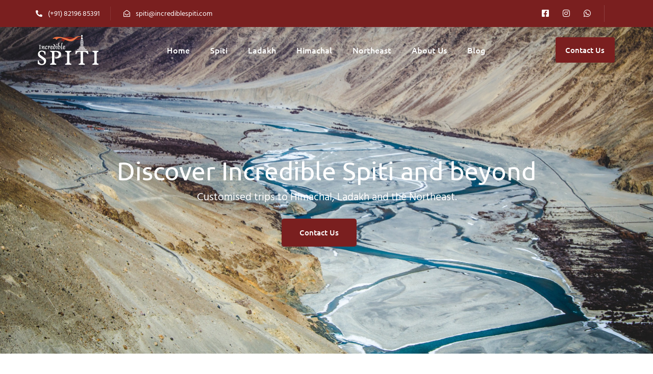

--- FILE ---
content_type: text/html; charset=UTF-8
request_url: https://incrediblespiti.com/
body_size: 97936
content:
<!DOCTYPE html>
<html lang="en-US">
<head itemscope="itemscope" itemtype="http://schema.org/WebSite">

	<meta charset="UTF-8">
	<meta name="viewport" content="width=device-width, initial-scale=1.0" />
	<meta http-equiv="X-UA-Compatible" content="IE=edge">
	<link rel="profile" href="https://gmpg.org/xfn/11">
	<meta name="mobile-web-app-capable" content="yes">
<meta name="apple-mobile-web-app-capable" content="yes">
<meta name="apple-mobile-web-app-title" content="Incredible Spiti - We show you best of Himalayas">
<title>Incredible Spiti &#8211; We show you best of Himalayas</title>
			<script type="text/javascript">
			var WebFontConfig = WebFontConfig || {};
			WebFontConfig['active'] = function() {
				if ( typeof ( window.jQuery ) !== 'undefined' ) {
					jQuery(window).trigger('liquid_async_fonts_active');
				}
			};
			WebFontConfig['inactive'] = function() {
				if ( typeof ( window.jQuery ) !== 'undefined' ) {
					jQuery(window).trigger('liquid_async_fonts_inactive');
				}
			};
			</script>
			<meta name='robots' content='max-image-preview:large' />
<meta itemprop="name" content="Incredible Spiti" />
<meta itemprop="url" content="https://incrediblespiti.com/" />
<link rel="alternate" type="application/rss+xml" title="Incredible Spiti &raquo; Feed" href="https://incrediblespiti.com/feed/" />
<link rel="alternate" type="application/rss+xml" title="Incredible Spiti &raquo; Comments Feed" href="https://incrediblespiti.com/comments/feed/" />
<link rel="alternate" title="oEmbed (JSON)" type="application/json+oembed" href="https://incrediblespiti.com/wp-json/oembed/1.0/embed?url=https%3A%2F%2Fincrediblespiti.com%2F" />
<link rel="alternate" title="oEmbed (XML)" type="text/xml+oembed" href="https://incrediblespiti.com/wp-json/oembed/1.0/embed?url=https%3A%2F%2Fincrediblespiti.com%2F&#038;format=xml" />
<link rel="preload" href="https://incrediblespiti.com/wp-content/themes/hub/assets/vendors/liquid-icon/lqd-essentials/fonts/lqd-essentials.woff2" as="font" type="font/woff2" crossorigin><style id='wp-img-auto-sizes-contain-inline-css' type='text/css'>
img:is([sizes=auto i],[sizes^="auto," i]){contain-intrinsic-size:3000px 1500px}
/*# sourceURL=wp-img-auto-sizes-contain-inline-css */
</style>
<style id='wp-emoji-styles-inline-css' type='text/css'>

	img.wp-smiley, img.emoji {
		display: inline !important;
		border: none !important;
		box-shadow: none !important;
		height: 1em !important;
		width: 1em !important;
		margin: 0 0.07em !important;
		vertical-align: -0.1em !important;
		background: none !important;
		padding: 0 !important;
	}
/*# sourceURL=wp-emoji-styles-inline-css */
</style>
<style id='classic-theme-styles-inline-css' type='text/css'>
/*! This file is auto-generated */
.wp-block-button__link{color:#fff;background-color:#32373c;border-radius:9999px;box-shadow:none;text-decoration:none;padding:calc(.667em + 2px) calc(1.333em + 2px);font-size:1.125em}.wp-block-file__button{background:#32373c;color:#fff;text-decoration:none}
/*# sourceURL=/wp-includes/css/classic-themes.min.css */
</style>
<style id='global-styles-inline-css' type='text/css'>
:root{--wp--preset--aspect-ratio--square: 1;--wp--preset--aspect-ratio--4-3: 4/3;--wp--preset--aspect-ratio--3-4: 3/4;--wp--preset--aspect-ratio--3-2: 3/2;--wp--preset--aspect-ratio--2-3: 2/3;--wp--preset--aspect-ratio--16-9: 16/9;--wp--preset--aspect-ratio--9-16: 9/16;--wp--preset--color--black: #000000;--wp--preset--color--cyan-bluish-gray: #abb8c3;--wp--preset--color--white: #ffffff;--wp--preset--color--pale-pink: #f78da7;--wp--preset--color--vivid-red: #cf2e2e;--wp--preset--color--luminous-vivid-orange: #ff6900;--wp--preset--color--luminous-vivid-amber: #fcb900;--wp--preset--color--light-green-cyan: #7bdcb5;--wp--preset--color--vivid-green-cyan: #00d084;--wp--preset--color--pale-cyan-blue: #8ed1fc;--wp--preset--color--vivid-cyan-blue: #0693e3;--wp--preset--color--vivid-purple: #9b51e0;--wp--preset--gradient--vivid-cyan-blue-to-vivid-purple: linear-gradient(135deg,rgb(6,147,227) 0%,rgb(155,81,224) 100%);--wp--preset--gradient--light-green-cyan-to-vivid-green-cyan: linear-gradient(135deg,rgb(122,220,180) 0%,rgb(0,208,130) 100%);--wp--preset--gradient--luminous-vivid-amber-to-luminous-vivid-orange: linear-gradient(135deg,rgb(252,185,0) 0%,rgb(255,105,0) 100%);--wp--preset--gradient--luminous-vivid-orange-to-vivid-red: linear-gradient(135deg,rgb(255,105,0) 0%,rgb(207,46,46) 100%);--wp--preset--gradient--very-light-gray-to-cyan-bluish-gray: linear-gradient(135deg,rgb(238,238,238) 0%,rgb(169,184,195) 100%);--wp--preset--gradient--cool-to-warm-spectrum: linear-gradient(135deg,rgb(74,234,220) 0%,rgb(151,120,209) 20%,rgb(207,42,186) 40%,rgb(238,44,130) 60%,rgb(251,105,98) 80%,rgb(254,248,76) 100%);--wp--preset--gradient--blush-light-purple: linear-gradient(135deg,rgb(255,206,236) 0%,rgb(152,150,240) 100%);--wp--preset--gradient--blush-bordeaux: linear-gradient(135deg,rgb(254,205,165) 0%,rgb(254,45,45) 50%,rgb(107,0,62) 100%);--wp--preset--gradient--luminous-dusk: linear-gradient(135deg,rgb(255,203,112) 0%,rgb(199,81,192) 50%,rgb(65,88,208) 100%);--wp--preset--gradient--pale-ocean: linear-gradient(135deg,rgb(255,245,203) 0%,rgb(182,227,212) 50%,rgb(51,167,181) 100%);--wp--preset--gradient--electric-grass: linear-gradient(135deg,rgb(202,248,128) 0%,rgb(113,206,126) 100%);--wp--preset--gradient--midnight: linear-gradient(135deg,rgb(2,3,129) 0%,rgb(40,116,252) 100%);--wp--preset--font-size--small: 13px;--wp--preset--font-size--medium: 20px;--wp--preset--font-size--large: 36px;--wp--preset--font-size--x-large: 42px;--wp--preset--spacing--20: 0.44rem;--wp--preset--spacing--30: 0.67rem;--wp--preset--spacing--40: 1rem;--wp--preset--spacing--50: 1.5rem;--wp--preset--spacing--60: 2.25rem;--wp--preset--spacing--70: 3.38rem;--wp--preset--spacing--80: 5.06rem;--wp--preset--shadow--natural: 6px 6px 9px rgba(0, 0, 0, 0.2);--wp--preset--shadow--deep: 12px 12px 50px rgba(0, 0, 0, 0.4);--wp--preset--shadow--sharp: 6px 6px 0px rgba(0, 0, 0, 0.2);--wp--preset--shadow--outlined: 6px 6px 0px -3px rgb(255, 255, 255), 6px 6px rgb(0, 0, 0);--wp--preset--shadow--crisp: 6px 6px 0px rgb(0, 0, 0);}:where(.is-layout-flex){gap: 0.5em;}:where(.is-layout-grid){gap: 0.5em;}body .is-layout-flex{display: flex;}.is-layout-flex{flex-wrap: wrap;align-items: center;}.is-layout-flex > :is(*, div){margin: 0;}body .is-layout-grid{display: grid;}.is-layout-grid > :is(*, div){margin: 0;}:where(.wp-block-columns.is-layout-flex){gap: 2em;}:where(.wp-block-columns.is-layout-grid){gap: 2em;}:where(.wp-block-post-template.is-layout-flex){gap: 1.25em;}:where(.wp-block-post-template.is-layout-grid){gap: 1.25em;}.has-black-color{color: var(--wp--preset--color--black) !important;}.has-cyan-bluish-gray-color{color: var(--wp--preset--color--cyan-bluish-gray) !important;}.has-white-color{color: var(--wp--preset--color--white) !important;}.has-pale-pink-color{color: var(--wp--preset--color--pale-pink) !important;}.has-vivid-red-color{color: var(--wp--preset--color--vivid-red) !important;}.has-luminous-vivid-orange-color{color: var(--wp--preset--color--luminous-vivid-orange) !important;}.has-luminous-vivid-amber-color{color: var(--wp--preset--color--luminous-vivid-amber) !important;}.has-light-green-cyan-color{color: var(--wp--preset--color--light-green-cyan) !important;}.has-vivid-green-cyan-color{color: var(--wp--preset--color--vivid-green-cyan) !important;}.has-pale-cyan-blue-color{color: var(--wp--preset--color--pale-cyan-blue) !important;}.has-vivid-cyan-blue-color{color: var(--wp--preset--color--vivid-cyan-blue) !important;}.has-vivid-purple-color{color: var(--wp--preset--color--vivid-purple) !important;}.has-black-background-color{background-color: var(--wp--preset--color--black) !important;}.has-cyan-bluish-gray-background-color{background-color: var(--wp--preset--color--cyan-bluish-gray) !important;}.has-white-background-color{background-color: var(--wp--preset--color--white) !important;}.has-pale-pink-background-color{background-color: var(--wp--preset--color--pale-pink) !important;}.has-vivid-red-background-color{background-color: var(--wp--preset--color--vivid-red) !important;}.has-luminous-vivid-orange-background-color{background-color: var(--wp--preset--color--luminous-vivid-orange) !important;}.has-luminous-vivid-amber-background-color{background-color: var(--wp--preset--color--luminous-vivid-amber) !important;}.has-light-green-cyan-background-color{background-color: var(--wp--preset--color--light-green-cyan) !important;}.has-vivid-green-cyan-background-color{background-color: var(--wp--preset--color--vivid-green-cyan) !important;}.has-pale-cyan-blue-background-color{background-color: var(--wp--preset--color--pale-cyan-blue) !important;}.has-vivid-cyan-blue-background-color{background-color: var(--wp--preset--color--vivid-cyan-blue) !important;}.has-vivid-purple-background-color{background-color: var(--wp--preset--color--vivid-purple) !important;}.has-black-border-color{border-color: var(--wp--preset--color--black) !important;}.has-cyan-bluish-gray-border-color{border-color: var(--wp--preset--color--cyan-bluish-gray) !important;}.has-white-border-color{border-color: var(--wp--preset--color--white) !important;}.has-pale-pink-border-color{border-color: var(--wp--preset--color--pale-pink) !important;}.has-vivid-red-border-color{border-color: var(--wp--preset--color--vivid-red) !important;}.has-luminous-vivid-orange-border-color{border-color: var(--wp--preset--color--luminous-vivid-orange) !important;}.has-luminous-vivid-amber-border-color{border-color: var(--wp--preset--color--luminous-vivid-amber) !important;}.has-light-green-cyan-border-color{border-color: var(--wp--preset--color--light-green-cyan) !important;}.has-vivid-green-cyan-border-color{border-color: var(--wp--preset--color--vivid-green-cyan) !important;}.has-pale-cyan-blue-border-color{border-color: var(--wp--preset--color--pale-cyan-blue) !important;}.has-vivid-cyan-blue-border-color{border-color: var(--wp--preset--color--vivid-cyan-blue) !important;}.has-vivid-purple-border-color{border-color: var(--wp--preset--color--vivid-purple) !important;}.has-vivid-cyan-blue-to-vivid-purple-gradient-background{background: var(--wp--preset--gradient--vivid-cyan-blue-to-vivid-purple) !important;}.has-light-green-cyan-to-vivid-green-cyan-gradient-background{background: var(--wp--preset--gradient--light-green-cyan-to-vivid-green-cyan) !important;}.has-luminous-vivid-amber-to-luminous-vivid-orange-gradient-background{background: var(--wp--preset--gradient--luminous-vivid-amber-to-luminous-vivid-orange) !important;}.has-luminous-vivid-orange-to-vivid-red-gradient-background{background: var(--wp--preset--gradient--luminous-vivid-orange-to-vivid-red) !important;}.has-very-light-gray-to-cyan-bluish-gray-gradient-background{background: var(--wp--preset--gradient--very-light-gray-to-cyan-bluish-gray) !important;}.has-cool-to-warm-spectrum-gradient-background{background: var(--wp--preset--gradient--cool-to-warm-spectrum) !important;}.has-blush-light-purple-gradient-background{background: var(--wp--preset--gradient--blush-light-purple) !important;}.has-blush-bordeaux-gradient-background{background: var(--wp--preset--gradient--blush-bordeaux) !important;}.has-luminous-dusk-gradient-background{background: var(--wp--preset--gradient--luminous-dusk) !important;}.has-pale-ocean-gradient-background{background: var(--wp--preset--gradient--pale-ocean) !important;}.has-electric-grass-gradient-background{background: var(--wp--preset--gradient--electric-grass) !important;}.has-midnight-gradient-background{background: var(--wp--preset--gradient--midnight) !important;}.has-small-font-size{font-size: var(--wp--preset--font-size--small) !important;}.has-medium-font-size{font-size: var(--wp--preset--font-size--medium) !important;}.has-large-font-size{font-size: var(--wp--preset--font-size--large) !important;}.has-x-large-font-size{font-size: var(--wp--preset--font-size--x-large) !important;}
:where(.wp-block-post-template.is-layout-flex){gap: 1.25em;}:where(.wp-block-post-template.is-layout-grid){gap: 1.25em;}
:where(.wp-block-term-template.is-layout-flex){gap: 1.25em;}:where(.wp-block-term-template.is-layout-grid){gap: 1.25em;}
:where(.wp-block-columns.is-layout-flex){gap: 2em;}:where(.wp-block-columns.is-layout-grid){gap: 2em;}
:root :where(.wp-block-pullquote){font-size: 1.5em;line-height: 1.6;}
/*# sourceURL=global-styles-inline-css */
</style>
<link rel='stylesheet' id='redux-extendify-styles-css' href='https://incrediblespiti.com/wp-content/plugins/hub-core/extras/redux-framework/redux-core/assets/css/extendify-utilities.css?ver=4.4.12.2' type='text/css' media='all' />
<link rel='stylesheet' id='bootstrap-css' href='https://incrediblespiti.com/wp-content/themes/hub/assets/css/vendors/bootstrap/bootstrap-optimize.css' type='text/css' media='all' />
<link rel='stylesheet' id='liquid-base-css' href='https://incrediblespiti.com/wp-content/themes/hub/style.css' type='text/css' media='all' />
<style id='liquid-base-inline-css' type='text/css'>
.lqd-6967d9ad0e169{
			position: fixed;
			left: 0;
			bottom: 0;
			right: 0;
			margin: 0;
			padding: 1em 1.41575em;
			background-color: #3d9cd2;
			color: #fff;
			z-index: 9998;
			display: flex;
			justify-content: center;
			align-items: center;
			gap: 8px;
			a{color:#fff}
		}.lqd-6967d9ad0e169.err{
			background-color: #d63939;
		}
/*# sourceURL=liquid-base-inline-css */
</style>
<link rel='stylesheet' id='liquid-base-typography-css' href='https://incrediblespiti.com/wp-content/themes/hub/assets/css/elements/base/typography.css' type='text/css' media='all' />
<link rel='stylesheet' id='elementor-frontend-css' href='https://incrediblespiti.com/wp-content/uploads/elementor/css/custom-frontend.min.css?ver=1767347745' type='text/css' media='all' />
<style id='elementor-frontend-inline-css' type='text/css'>
.elementor-kit-9250{--e-global-color-primary:#7A1F1F;--e-global-color-secondary:#611919;--e-global-color-text:#54595F;--e-global-color-accent:#FFC83B;--e-global-color-fee52e1:#212121;--e-global-color-356183b:#FFFFFF;--e-global-color-986646a:#7A1F1F45;--e-global-typography-primary-font-family:"Ubuntu";--e-global-typography-primary-font-weight:400;--e-global-typography-secondary-font-family:"Ubuntu";--e-global-typography-secondary-font-weight:400;--e-global-typography-text-font-family:"Hind Siliguri";--e-global-typography-text-font-size:16px;--e-global-typography-text-font-weight:400;--e-global-typography-accent-font-family:"Hind Siliguri";--e-global-typography-accent-font-size:14px;--e-global-typography-accent-font-weight:400;--e-global-typography-6ac029a-font-family:"Ubuntu";--e-global-typography-6ac029a-font-size:50px;--e-global-typography-6ac029a-font-weight:400;--e-global-typography-6ac029a-line-height:1em;--e-global-typography-00ae5f7-font-family:"Ubuntu";--e-global-typography-00ae5f7-font-size:34px;--e-global-typography-00ae5f7-font-weight:400;--e-global-typography-00ae5f7-line-height:1em;--e-global-typography-d52a257-font-family:"Ubuntu";--e-global-typography-d52a257-font-size:24px;--e-global-typography-d52a257-font-weight:400;--e-global-typography-d52a257-line-height:1.2em;--e-global-typography-57b70b0-font-family:"Ubuntu";--e-global-typography-57b70b0-font-size:22px;--e-global-typography-57b70b0-font-weight:400;--e-global-typography-57b70b0-line-height:1.2em;--e-global-typography-e06df7b-font-family:"Ubuntu";--e-global-typography-e06df7b-font-size:20px;--e-global-typography-e06df7b-font-weight:400;--e-global-typography-3af928c-font-family:"Ubuntu";--e-global-typography-3af928c-font-size:18px;--e-global-typography-3af928c-font-weight:500;--e-global-typography-3af928c-line-height:1.5em;color:var( --e-global-color-text );font-family:var( --e-global-typography-text-font-family ), Sans-serif;font-size:var( --e-global-typography-text-font-size );font-weight:var( --e-global-typography-text-font-weight );}.elementor-kit-9250 button,.elementor-kit-9250 input[type="button"],.elementor-kit-9250 input[type="submit"],.elementor-kit-9250 .elementor-button{background-color:var( --e-global-color-primary );font-family:var( --e-global-typography-secondary-font-family ), Sans-serif;font-weight:var( --e-global-typography-secondary-font-weight );color:var( --e-global-color-356183b );border-radius:4px 4px 4px 4px;}.elementor-kit-9250 button:hover,.elementor-kit-9250 button:focus,.elementor-kit-9250 input[type="button"]:hover,.elementor-kit-9250 input[type="button"]:focus,.elementor-kit-9250 input[type="submit"]:hover,.elementor-kit-9250 input[type="submit"]:focus,.elementor-kit-9250 .elementor-button:hover,.elementor-kit-9250 .elementor-button:focus{background-color:var( --e-global-color-secondary );color:var( --e-global-color-356183b );}.elementor-kit-9250 e-page-transition{background-color:#FFBC7D;}body.elementor-page{--color-gradient-start:#007fff;--color-gradient-stop:#ff4d54;}.elementor-kit-9250 a{color:var( --e-global-color-primary );font-family:var( --e-global-typography-secondary-font-family ), Sans-serif;font-weight:var( --e-global-typography-secondary-font-weight );}.elementor-kit-9250 a:hover{color:var( --e-global-color-secondary );}.elementor-kit-9250 .lqd-post-content,.elementor-kit-9250 .lqd-post-header .entry-excerpt{color:var( --e-global-color-fee52e1 );font-family:var( --e-global-typography-primary-font-family ), Sans-serif;font-weight:var( --e-global-typography-primary-font-weight );}h1, .h1{color:var( --e-global-color-fee52e1 );font-family:var( --e-global-typography-6ac029a-font-family ), Sans-serif;font-size:var( --e-global-typography-6ac029a-font-size );font-weight:var( --e-global-typography-6ac029a-font-weight );line-height:var( --e-global-typography-6ac029a-line-height );}h2, .h2{color:var( --e-global-color-fee52e1 );font-family:var( --e-global-typography-00ae5f7-font-family ), Sans-serif;font-size:var( --e-global-typography-00ae5f7-font-size );font-weight:var( --e-global-typography-00ae5f7-font-weight );line-height:var( --e-global-typography-00ae5f7-line-height );}h3, .h3{color:var( --e-global-color-fee52e1 );font-family:var( --e-global-typography-d52a257-font-family ), Sans-serif;font-size:var( --e-global-typography-d52a257-font-size );font-weight:var( --e-global-typography-d52a257-font-weight );line-height:var( --e-global-typography-d52a257-line-height );}h4, .h4{color:var( --e-global-color-fee52e1 );font-family:var( --e-global-typography-57b70b0-font-family ), Sans-serif;font-size:var( --e-global-typography-57b70b0-font-size );font-weight:var( --e-global-typography-57b70b0-font-weight );line-height:var( --e-global-typography-57b70b0-line-height );}h5, .h5{color:var( --e-global-color-fee52e1 );font-family:var( --e-global-typography-e06df7b-font-family ), Sans-serif;font-size:var( --e-global-typography-e06df7b-font-size );font-weight:var( --e-global-typography-e06df7b-font-weight );}h6, .h6{color:var( --e-global-color-fee52e1 );font-family:var( --e-global-typography-3af928c-font-family ), Sans-serif;font-size:var( --e-global-typography-3af928c-font-size );font-weight:var( --e-global-typography-3af928c-font-weight );line-height:var( --e-global-typography-3af928c-line-height );}.page-scheme-dark{color:rgba(255, 255, 255, 0.8);}.page-scheme-dark h1, .page-scheme-dark .h1{color:#ffffff;}.page-scheme-dark h2, .page-scheme-dark .h2{color:#ffffff;}.page-scheme-dark h3, .page-scheme-dark .h3{color:#ffffff;}.page-scheme-dark h4, .page-scheme-dark .h4{color:#ffffff;}.page-scheme-dark h5, .page-scheme-dark .h5{color:#ffffff;}.page-scheme-dark h6, .page-scheme-dark .h6{color:#ffffff;}.elementor-section.elementor-section-boxed > .elementor-container{max-width:1140px;}.e-con{--container-max-width:1140px;}.elementor-widget:not(:last-child){margin-block-end:0px;}.elementor-element{--widgets-spacing:0px 0px;--widgets-spacing-row:0px;--widgets-spacing-column:0px;}{}h1.entry-title{display:var(--page-title-display);}@media(max-width:1199px){.elementor-kit-9250{font-size:var( --e-global-typography-text-font-size );}h1, .h1{font-size:var( --e-global-typography-6ac029a-font-size );line-height:var( --e-global-typography-6ac029a-line-height );}h2, .h2{font-size:var( --e-global-typography-00ae5f7-font-size );line-height:var( --e-global-typography-00ae5f7-line-height );}h3, .h3{font-size:var( --e-global-typography-d52a257-font-size );line-height:var( --e-global-typography-d52a257-line-height );}h4, .h4{font-size:var( --e-global-typography-57b70b0-font-size );line-height:var( --e-global-typography-57b70b0-line-height );}h5, .h5{font-size:var( --e-global-typography-e06df7b-font-size );}h6, .h6{font-size:var( --e-global-typography-3af928c-font-size );line-height:var( --e-global-typography-3af928c-line-height );}.elementor-section.elementor-section-boxed > .elementor-container{max-width:1024px;}.e-con{--container-max-width:1024px;}}@media(max-width:767px){.elementor-kit-9250{font-size:var( --e-global-typography-text-font-size );}h1, .h1{font-size:var( --e-global-typography-6ac029a-font-size );line-height:var( --e-global-typography-6ac029a-line-height );}h2, .h2{font-size:var( --e-global-typography-00ae5f7-font-size );line-height:var( --e-global-typography-00ae5f7-line-height );}h3, .h3{font-size:var( --e-global-typography-d52a257-font-size );line-height:var( --e-global-typography-d52a257-line-height );}h4, .h4{font-size:var( --e-global-typography-57b70b0-font-size );line-height:var( --e-global-typography-57b70b0-line-height );}h5, .h5{font-size:var( --e-global-typography-e06df7b-font-size );}h6, .h6{font-size:var( --e-global-typography-3af928c-font-size );line-height:var( --e-global-typography-3af928c-line-height );}.elementor-section.elementor-section-boxed > .elementor-container{max-width:767px;}.e-con{--container-max-width:767px;}}
.elementor-9 .elementor-element.elementor-element-4720702:not(.elementor-motion-effects-element-type-background), .elementor-9 .elementor-element.elementor-element-4720702 > .elementor-motion-effects-container > .elementor-motion-effects-layer{background-image:url("https://incrediblespiti.com/wp-content/uploads/2025/03/Incredible-Spiti-Homepage-Banner-Two.jpg");background-position:bottom center;background-repeat:no-repeat;background-size:cover;}.elementor-9 .elementor-element.elementor-element-4720702 > .elementor-background-overlay{background-color:#101010;opacity:0.4;transition:background 0.3s, border-radius 0.3s, opacity 0.3s;}.elementor-9 .elementor-element.elementor-element-4720702{transition:background 0.3s, border 0.3s, border-radius 0.3s, box-shadow 0.3s;margin-top:0px;margin-bottom:0px;padding:300px 0px 200px 0px;}.elementor-9 .elementor-element.elementor-element-28224b6{text-align:center;}.elementor-9 .elementor-element.elementor-element-28224b6 .elementor-heading-title{font-family:var( --e-global-typography-6ac029a-font-family ), Sans-serif;font-size:var( --e-global-typography-6ac029a-font-size );font-weight:var( --e-global-typography-6ac029a-font-weight );line-height:var( --e-global-typography-6ac029a-line-height );color:var( --e-global-color-356183b );}.elementor-9 .elementor-element.elementor-element-30f786f > .elementor-widget-container{margin:10px 0px 0px 0px;padding:0% 0% 0% 0%;}.elementor-9 .elementor-element.elementor-element-30f786f{text-align:center;font-family:var( --e-global-typography-text-font-family ), Sans-serif;font-size:var( --e-global-typography-text-font-size );font-weight:var( --e-global-typography-text-font-weight );color:var( --e-global-color-356183b );}.elementor-9 .elementor-element.elementor-element-ecd4fbc .elementor-button{background-color:var( --e-global-color-primary );font-family:"Ubuntu", Sans-serif;font-weight:500;fill:var( --e-global-color-356183b );color:var( --e-global-color-356183b );border-radius:5px 5px 5px 5px;padding:20px 35px 20px 35px;}.elementor-9 .elementor-element.elementor-element-ecd4fbc .elementor-button:hover, .elementor-9 .elementor-element.elementor-element-ecd4fbc .elementor-button:focus{background-color:var( --e-global-color-secondary );color:var( --e-global-color-356183b );}.elementor-9 .elementor-element.elementor-element-ecd4fbc{width:100%;max-width:100%;}.elementor-9 .elementor-element.elementor-element-ecd4fbc > .elementor-widget-container{margin:0px 30px 0px 0px;}.elementor-9 .elementor-element.elementor-element-ecd4fbc .elementor-button:hover svg, .elementor-9 .elementor-element.elementor-element-ecd4fbc .elementor-button:focus svg{fill:var( --e-global-color-356183b );}.elementor-9 .elementor-element.elementor-element-1e416a5{padding:70px 0px 50px 0px;}.elementor-9 .elementor-element.elementor-element-67132c5 .iconbox{text-align:center;}.elementor-9 .elementor-element.elementor-element-67132c5 > .elementor-widget-container{justify-content:center;}.elementor-9 .elementor-element.elementor-element-67132c5 .iconbox-icon-container{min-width:130px;font-size:130px;}.elementor-9 .elementor-element.elementor-element-67132c5 .iconbox-icon-container > img{width:130px;}.elementor-9 .elementor-element.elementor-element-67132c5 .iconbox-default .iconbox-icon-container{margin-bottom:15px;}.elementor-9 .elementor-element.elementor-element-67132c5 .lqd-iconbox-heading{margin:0em 0em -3em 0em;}.elementor-9 .elementor-element.elementor-element-67132c5 .contents p{font-family:var( --e-global-typography-d52a257-font-family ), Sans-serif;font-size:var( --e-global-typography-d52a257-font-size );font-weight:var( --e-global-typography-d52a257-font-weight );line-height:var( --e-global-typography-d52a257-line-height );color:var( --e-global-color-fee52e1 );}.elementor-9 .elementor-element.elementor-element-236318e .iconbox{text-align:center;}.elementor-9 .elementor-element.elementor-element-236318e > .elementor-widget-container{justify-content:center;}.elementor-9 .elementor-element.elementor-element-236318e .iconbox-icon-container{min-width:180px;font-size:180px;}.elementor-9 .elementor-element.elementor-element-236318e .iconbox-icon-container > img{width:180px;}.elementor-9 .elementor-element.elementor-element-236318e .iconbox-default .iconbox-icon-container{margin-bottom:20px;}.elementor-9 .elementor-element.elementor-element-236318e .lqd-iconbox-heading{margin:0em 0em -3em 0em;}.elementor-9 .elementor-element.elementor-element-236318e .contents p{font-family:var( --e-global-typography-d52a257-font-family ), Sans-serif;font-size:var( --e-global-typography-d52a257-font-size );font-weight:var( --e-global-typography-d52a257-font-weight );line-height:var( --e-global-typography-d52a257-line-height );color:var( --e-global-color-fee52e1 );}.elementor-9 .elementor-element.elementor-element-533f26c .iconbox{text-align:center;}.elementor-9 .elementor-element.elementor-element-533f26c > .elementor-widget-container{justify-content:center;}.elementor-9 .elementor-element.elementor-element-533f26c .iconbox-icon-container{min-width:130px;font-size:130px;}.elementor-9 .elementor-element.elementor-element-533f26c .iconbox-icon-container > img{width:130px;}.elementor-9 .elementor-element.elementor-element-533f26c .iconbox-default .iconbox-icon-container{margin-bottom:10px;}.elementor-9 .elementor-element.elementor-element-533f26c .lqd-iconbox-heading{margin:0em 0em -3em 0em;}.elementor-9 .elementor-element.elementor-element-533f26c .contents p{font-family:var( --e-global-typography-d52a257-font-family ), Sans-serif;font-size:var( --e-global-typography-d52a257-font-size );font-weight:var( --e-global-typography-d52a257-font-weight );line-height:var( --e-global-typography-d52a257-line-height );color:var( --e-global-color-fee52e1 );}.elementor-9 .elementor-element.elementor-element-0ae9bf3{padding:20px 0px 50px 0px;}.elementor-bc-flex-widget .elementor-9 .elementor-element.elementor-element-55c3365.elementor-column .elementor-widget-wrap{align-items:center;}.elementor-9 .elementor-element.elementor-element-55c3365.elementor-column.elementor-element[data-element_type="column"] > .elementor-widget-wrap.elementor-element-populated{align-content:center;align-items:center;}.elementor-9 .elementor-element.elementor-element-55c3365 > .elementor-element-populated{padding:0px 20px 0px 0px;}.elementor-9 .elementor-element.elementor-element-6ed8a06 > .elementor-widget-container{margin:0px 0px 20px 0px;}.elementor-9 .elementor-element.elementor-element-6ed8a06 img{border-radius:5px 5px 5px 5px;}.elementor-bc-flex-widget .elementor-9 .elementor-element.elementor-element-0e6b514.elementor-column .elementor-widget-wrap{align-items:center;}.elementor-9 .elementor-element.elementor-element-0e6b514.elementor-column.elementor-element[data-element_type="column"] > .elementor-widget-wrap.elementor-element-populated{align-content:center;align-items:center;}.elementor-9 .elementor-element.elementor-element-0e6b514 > .elementor-element-populated{margin:0px 0px 0px 40px;--e-column-margin-right:0px;--e-column-margin-left:40px;}.elementor-9 .elementor-element.elementor-element-27208bd > .elementor-widget-container{margin:0px 0px 12px 0px;}.elementor-9 .elementor-element.elementor-element-27208bd{text-align:left;}.elementor-9 .elementor-element.elementor-element-27208bd .elementor-heading-title{font-family:var( --e-global-typography-00ae5f7-font-family ), Sans-serif;font-size:var( --e-global-typography-00ae5f7-font-size );font-weight:var( --e-global-typography-00ae5f7-font-weight );line-height:var( --e-global-typography-00ae5f7-line-height );color:var( --e-global-color-fee52e1 );}.elementor-9 .elementor-element.elementor-element-9a974b6{text-align:left;font-family:var( --e-global-typography-text-font-family ), Sans-serif;font-size:var( --e-global-typography-text-font-size );font-weight:var( --e-global-typography-text-font-weight );color:var( --e-global-color-text );}.elementor-9 .elementor-element.elementor-element-8990b3d{padding:50px 0px 50px 0px;}.elementor-9 .elementor-element.elementor-element-346cf74 > .elementor-widget-container{margin:0px 0px 12px 0px;}.elementor-9 .elementor-element.elementor-element-346cf74{text-align:center;}.elementor-9 .elementor-element.elementor-element-346cf74 .elementor-heading-title{font-family:var( --e-global-typography-00ae5f7-font-family ), Sans-serif;font-size:var( --e-global-typography-00ae5f7-font-size );font-weight:var( --e-global-typography-00ae5f7-font-weight );line-height:var( --e-global-typography-00ae5f7-line-height );color:#212121;}.elementor-9 .elementor-element.elementor-element-462982d > .elementor-widget-container{padding:0% 25% 0% 25%;}.elementor-9 .elementor-element.elementor-element-462982d{text-align:center;font-family:var( --e-global-typography-text-font-family ), Sans-serif;font-size:var( --e-global-typography-text-font-size );font-weight:var( --e-global-typography-text-font-weight );color:var( --e-global-color-text );}.elementor-9 .elementor-element.elementor-element-7f54f81 > .elementor-widget-container{margin:10px 0px 40px 0px;padding:0px 0px 10px 0px;}.elementor-9 .elementor-element.elementor-element-7f54f81 .carousel-item{width:calc(100% / 3);flex:0 0 auto;padding-inline-start:0px;padding-inline-end:0px;}.elementor-9 .elementor-element.elementor-element-7f54f81 .carousel-items{margin-inline-start:-0px;margin-inline-end:-0px;}.elementor-9 .elementor-element.elementor-element-7f54f81.carousel-nav{left:-35px;right:-10px;}.elementor-9 .elementor-element.elementor-element-7f54f81.carousel-nav .flickity-button.previous{left:40 px;}.elementor-9 .elementor-element.elementor-element-7f54f81.carousel-nav .flickity-button.next{right:40 px;}.elementor-9 .elementor-element.elementor-element-7f54f81.carousel-dots{top:auto;right:auto;bottom:-15px;left:auto;}.elementor-9 .elementor-element.elementor-element-7f54f81.carousel-dots:not(.carousel-dots-inside){position:relative;}.elementor-9 .elementor-element.elementor-element-7f54f81 .carousel-dots-mobile.carousel-dots-mobile-outside .flickity-page-dots{margin-top:-0.5em;}.elementor-9 .elementor-element.elementor-element-7f54f81.carousel-nav .flickity-button svg{fill:var( --e-global-color-primary );}.elementor-9 .elementor-element.elementor-element-7f54f81.carousel-nav .flickity-button{color:var( --e-global-color-primary );}.elementor-9 .elementor-element.elementor-element-7f54f81.carousel-nav .flickity-button.previous:after{background:var( --e-global-color-primary );}.elementor-9 .elementor-element.elementor-element-7f54f81.carousel-nav .flickity-button:hover svg{fill:var( --e-global-color-secondary );}.elementor-9 .elementor-element.elementor-element-7f54f81.carousel-nav .flickity-button:hover{color:var( --e-global-color-secondary );}.elementor-9 .elementor-element.elementor-element-169671d:not(.elementor-motion-effects-element-type-background), .elementor-9 .elementor-element.elementor-element-169671d > .elementor-motion-effects-container > .elementor-motion-effects-layer{background-image:url("https://incrediblespiti.com/wp-content/uploads/2023/10/Kaza-Homepage-Cover-Banner-IS.jpg");background-position:center center;background-repeat:no-repeat;background-size:cover;}.elementor-9 .elementor-element.elementor-element-169671d > .elementor-background-overlay{background-color:var( --e-global-color-fee52e1 );opacity:0.6;transition:background 0.3s, border-radius 0.3s, opacity 0.3s;}.elementor-9 .elementor-element.elementor-element-169671d{transition:background 0.3s, border 0.3s, border-radius 0.3s, box-shadow 0.3s;padding:90px 0px 0px 0px;}.elementor-9 .elementor-element.elementor-element-169671d > .elementor-container{text-align:center;}.elementor-9 .elementor-element.elementor-element-70c3a56 > .elementor-widget-container{margin:0px 0px 30px 0px;}.elementor-9 .elementor-element.elementor-element-70c3a56{text-align:center;}.elementor-9 .elementor-element.elementor-element-70c3a56 .elementor-heading-title{font-family:var( --e-global-typography-00ae5f7-font-family ), Sans-serif;font-size:var( --e-global-typography-00ae5f7-font-size );font-weight:var( --e-global-typography-00ae5f7-font-weight );line-height:var( --e-global-typography-00ae5f7-line-height );color:var( --e-global-color-356183b );}.elementor-9 .elementor-element.elementor-element-3765d52 .elementor-repeater-item-a8831ed .lqd-testi{background:#00000000 !important;}.elementor-9 .elementor-element.elementor-element-3765d52 .elementor-repeater-item-a8831ed .lqd-testi h3{color:var( --e-global-color-356183b );}.elementor-9 .elementor-element.elementor-element-3765d52 .elementor-repeater-item-a8831ed .lqd-testi-quote{color:var( --e-global-color-356183b );}.elementor-9 .elementor-element.elementor-element-3765d52 .elementor-repeater-item-a8831ed .lqd-testi .lqd-star-rating .active{color:#FF9529;}.elementor-9 .elementor-element.elementor-element-3765d52 .elementor-repeater-item-a8831ed .lqd-testi .lqd-star-rating-fill:before{background:#FF9529;}.elementor-9 .elementor-element.elementor-element-3765d52 .elementor-repeater-item-a8831ed h3{font-family:"Hind Siliguri", Sans-serif;font-size:16px;font-weight:400;}.elementor-9 .elementor-element.elementor-element-3765d52 .elementor-repeater-item-a8831ed .lqd-testi-quote blockquote{font-family:"Hind Siliguri", Sans-serif;font-size:16px;font-weight:400;}.elementor-9 .elementor-element.elementor-element-3765d52 .elementor-repeater-item-b924a63 .lqd-testi{background:#00000000 !important;}.elementor-9 .elementor-element.elementor-element-3765d52 .elementor-repeater-item-b924a63 .lqd-testi h3{color:var( --e-global-color-356183b );}.elementor-9 .elementor-element.elementor-element-3765d52 .elementor-repeater-item-b924a63 .lqd-testi-quote{color:var( --e-global-color-356183b );}.elementor-9 .elementor-element.elementor-element-3765d52 .elementor-repeater-item-b924a63 .lqd-testi .lqd-star-rating .active{color:#FF9529;}.elementor-9 .elementor-element.elementor-element-3765d52 .elementor-repeater-item-b924a63 .lqd-testi .lqd-star-rating-fill:before{background:#FF9529;}.elementor-9 .elementor-element.elementor-element-3765d52 .elementor-repeater-item-b924a63 .lqd-testi-quote blockquote{font-family:"Hind Siliguri", Sans-serif;font-size:16px;font-weight:400;}.elementor-9 .elementor-element.elementor-element-3765d52 .elementor-repeater-item-8960b32 .lqd-testi{background:#00000000 !important;}.elementor-9 .elementor-element.elementor-element-3765d52 .elementor-repeater-item-8960b32 .lqd-testi h3{color:var( --e-global-color-356183b );}.elementor-9 .elementor-element.elementor-element-3765d52 .elementor-repeater-item-8960b32 .lqd-testi-quote{color:var( --e-global-color-356183b );}.elementor-9 .elementor-element.elementor-element-3765d52 .elementor-repeater-item-8960b32 .lqd-testi .lqd-star-rating .active{color:#FF9529;}.elementor-9 .elementor-element.elementor-element-3765d52 .elementor-repeater-item-8960b32 .lqd-testi .lqd-star-rating-fill:before{background:#FF9529;}.elementor-9 .elementor-element.elementor-element-3765d52 .elementor-repeater-item-8960b32 .lqd-testi-quote blockquote{font-family:"Hind Siliguri", Sans-serif;font-size:16px;font-weight:400;}.elementor-9 .elementor-element.elementor-element-3765d52 .elementor-repeater-item-6882125 .lqd-testi{background:#00000000 !important;}.elementor-9 .elementor-element.elementor-element-3765d52 .elementor-repeater-item-6882125 .lqd-testi h3{color:var( --e-global-color-356183b );}.elementor-9 .elementor-element.elementor-element-3765d52 .elementor-repeater-item-6882125 .lqd-testi-quote{color:var( --e-global-color-356183b );}.elementor-9 .elementor-element.elementor-element-3765d52 .elementor-repeater-item-6882125 .lqd-testi .lqd-star-rating .active{color:#FF9529;}.elementor-9 .elementor-element.elementor-element-3765d52 .elementor-repeater-item-6882125 .lqd-testi .lqd-star-rating-fill:before{background:#FF9529;}.elementor-9 .elementor-element.elementor-element-3765d52 .elementor-repeater-item-6882125 .lqd-testi-quote blockquote{font-family:"Hind Siliguri", Sans-serif;font-size:16px;font-weight:400;}.elementor-9 .elementor-element.elementor-element-3765d52 .elementor-repeater-item-d55023c .lqd-testi{background:#00000000 !important;}.elementor-9 .elementor-element.elementor-element-3765d52 .elementor-repeater-item-d55023c .lqd-testi h3{color:var( --e-global-color-356183b );}.elementor-9 .elementor-element.elementor-element-3765d52 .elementor-repeater-item-d55023c .lqd-testi-quote{color:var( --e-global-color-356183b );}.elementor-9 .elementor-element.elementor-element-3765d52 .elementor-repeater-item-d55023c .lqd-testi .lqd-star-rating .active{color:#FF9529;}.elementor-9 .elementor-element.elementor-element-3765d52 .elementor-repeater-item-d55023c .lqd-testi .lqd-star-rating-fill:before{background:#FF9529;}.elementor-9 .elementor-element.elementor-element-3765d52 .elementor-repeater-item-d55023c .lqd-testi-quote blockquote{font-family:"Hind Siliguri", Sans-serif;font-size:16px;font-weight:400;}.elementor-9 .elementor-element.elementor-element-3765d52 .carousel-item{width:calc(100% / 1);flex:0 0 auto;padding-inline-start:0px;padding-inline-end:0px;}.elementor-9 .elementor-element.elementor-element-3765d52 .carousel-items.row{margin-inline-start:-0px;margin-inline-end:-0px;}.elementor-9 .elementor-element.elementor-element-3765d52 .carousel-dots-mobile.carousel-dots-mobile-outside .flickity-page-dots{margin-top:1.5em;}.elementor-9 .elementor-element.elementor-element-8329598{--spacer-size:25px;}.elementor-9 .elementor-element.elementor-element-25397ec9{padding:70px 0px 60px 0px;}.elementor-9 .elementor-element.elementor-element-544d5e7b > .elementor-element-populated{padding:0px 0px 0px 0px;}.elementor-9 .elementor-element.elementor-element-6215bf17 > .elementor-container{max-width:1200px;}.elementor-9 .elementor-element.elementor-element-6215bf17{margin-top:0px;margin-bottom:40px;}.elementor-bc-flex-widget .elementor-9 .elementor-element.elementor-element-2069c731.elementor-column .elementor-widget-wrap{align-items:center;}.elementor-9 .elementor-element.elementor-element-2069c731.elementor-column.elementor-element[data-element_type="column"] > .elementor-widget-wrap.elementor-element-populated{align-content:center;align-items:center;}.elementor-9 .elementor-element.elementor-element-129ee6c6{text-align:left;}.elementor-9 .elementor-element.elementor-element-129ee6c6 .elementor-heading-title{font-family:var( --e-global-typography-00ae5f7-font-family ), Sans-serif;font-size:var( --e-global-typography-00ae5f7-font-size );font-weight:var( --e-global-typography-00ae5f7-font-weight );line-height:var( --e-global-typography-00ae5f7-line-height );color:var( --e-global-color-fee52e1 );}.elementor-bc-flex-widget .elementor-9 .elementor-element.elementor-element-78480da0.elementor-column .elementor-widget-wrap{align-items:flex-end;}.elementor-9 .elementor-element.elementor-element-78480da0.elementor-column.elementor-element[data-element_type="column"] > .elementor-widget-wrap.elementor-element-populated{align-content:flex-end;align-items:flex-end;}.elementor-9 .elementor-element.elementor-element-78480da0.elementor-column > .elementor-widget-wrap{justify-content:flex-end;}.elementor-9 .elementor-element.elementor-element-5c660dc .elementor-button{background-color:var( --e-global-color-primary );font-family:"Ubuntu", Sans-serif;font-weight:500;border-radius:5px 5px 5px 5px;padding:20px 35px 20px 35px;}.elementor-9 .elementor-element.elementor-element-5c660dc .elementor-button:hover, .elementor-9 .elementor-element.elementor-element-5c660dc .elementor-button:focus{background-color:var( --e-global-color-secondary );}.elementor-9 .elementor-element.elementor-element-233a913 .lqd-lp-row{margin-inline-start:-15px;margin-inline-end:-15px;}.elementor-9 .elementor-element.elementor-element-233a913 .lqd-lp-column{padding-inline-start:15px;padding-inline-end:15px;margin-bottom:30px;}.elementor-9 .elementor-element.elementor-element-233a913 .lqd-lp-column:not(:last-child) .lqd-lp-style-22{padding-bottom:30px;}.elementor-9 .elementor-element.elementor-element-233a913 .lqd-lp-title{font-size:20px;line-height:23px;}.elementor-9 .elementor-element.elementor-element-233a913 .lqd-lp-read-more{color:var( --e-global-color-primary );}.elementor-9 .elementor-element.elementor-element-233a913:hover .lqd-lp-read-more{color:var( --e-global-color-secondary );}.elementor-9 .elementor-element.elementor-element-4ce9e5cc{padding:20px 0px 100px 0px;}.elementor-9 .elementor-element.elementor-element-12d863d > .elementor-element-populated, .elementor-9 .elementor-element.elementor-element-12d863d > .elementor-element-populated > .elementor-background-overlay, .elementor-9 .elementor-element.elementor-element-12d863d > .elementor-background-slideshow{border-radius:5px 5px 5px 5px;}.elementor-9 .elementor-element.elementor-element-12d863d > .elementor-element-populated{box-shadow:0px 10px 30px 0px rgba(17, 30.999999999999996, 98.00000000000001, 0.08);margin:0px 40px 0px 0px;--e-column-margin-right:40px;--e-column-margin-left:0px;padding:40px 40px 40px 40px;}.elementor-9 .elementor-element.elementor-element-7da63cb8 .elementor-field-group{padding-right:calc( 10px/2 );padding-left:calc( 10px/2 );margin-bottom:12px;}.elementor-9 .elementor-element.elementor-element-7da63cb8 .elementor-form-fields-wrapper{margin-left:calc( -10px/2 );margin-right:calc( -10px/2 );margin-bottom:-12px;}.elementor-9 .elementor-element.elementor-element-7da63cb8 .elementor-field-group.recaptcha_v3-bottomleft, .elementor-9 .elementor-element.elementor-element-7da63cb8 .elementor-field-group.recaptcha_v3-bottomright{margin-bottom:0;}body.rtl .elementor-9 .elementor-element.elementor-element-7da63cb8 .elementor-labels-inline .elementor-field-group > label{padding-left:10px;}body:not(.rtl) .elementor-9 .elementor-element.elementor-element-7da63cb8 .elementor-labels-inline .elementor-field-group > label{padding-right:10px;}body .elementor-9 .elementor-element.elementor-element-7da63cb8 .elementor-labels-above .elementor-field-group > label{padding-bottom:10px;}.elementor-9 .elementor-element.elementor-element-7da63cb8 .elementor-field-group > label, .elementor-9 .elementor-element.elementor-element-7da63cb8 .elementor-field-subgroup label{color:var( --e-global-color-primary );}.elementor-9 .elementor-element.elementor-element-7da63cb8 .elementor-field-type-html{color:var( --e-global-color-secondary );font-family:var( --e-global-typography-text-font-family ), Sans-serif;font-size:var( --e-global-typography-text-font-size );font-weight:var( --e-global-typography-text-font-weight );}.elementor-9 .elementor-element.elementor-element-7da63cb8 .elementor-field-group .elementor-field{color:var( --e-global-color-text );}.elementor-9 .elementor-element.elementor-element-7da63cb8 .elementor-field-group .elementor-field, .elementor-9 .elementor-element.elementor-element-7da63cb8 .elementor-field-subgroup label{font-family:"Hind Siliguri", Sans-serif;font-size:16px;font-weight:400;}.elementor-9 .elementor-element.elementor-element-7da63cb8 .elementor-field-group .elementor-field:not(.elementor-select-wrapper){background-color:#ffffff;border-color:#7A7A7A59;}.elementor-9 .elementor-element.elementor-element-7da63cb8 .elementor-field-group .elementor-select-wrapper select{background-color:#ffffff;border-color:#7A7A7A59;}.elementor-9 .elementor-element.elementor-element-7da63cb8 .elementor-field-group .elementor-select-wrapper::before{color:#7A7A7A59;}.elementor-9 .elementor-element.elementor-element-7da63cb8 .elementor-button{font-family:var( --e-global-typography-secondary-font-family ), Sans-serif;font-weight:var( --e-global-typography-secondary-font-weight );padding:0px 0px 0px 0px;}.elementor-9 .elementor-element.elementor-element-7da63cb8 .e-form__buttons__wrapper__button-next{color:#ffffff;}.elementor-9 .elementor-element.elementor-element-7da63cb8 .elementor-button[type="submit"]{color:#ffffff;}.elementor-9 .elementor-element.elementor-element-7da63cb8 .elementor-button[type="submit"] svg *{fill:#ffffff;}.elementor-9 .elementor-element.elementor-element-7da63cb8 .e-form__buttons__wrapper__button-previous{color:#ffffff;}.elementor-9 .elementor-element.elementor-element-7da63cb8 .e-form__buttons__wrapper__button-next:hover{color:#ffffff;}.elementor-9 .elementor-element.elementor-element-7da63cb8 .elementor-button[type="submit"]:hover{color:#ffffff;}.elementor-9 .elementor-element.elementor-element-7da63cb8 .elementor-button[type="submit"]:hover svg *{fill:#ffffff;}.elementor-9 .elementor-element.elementor-element-7da63cb8 .e-form__buttons__wrapper__button-previous:hover{color:#ffffff;}.elementor-9 .elementor-element.elementor-element-7da63cb8{--e-form-steps-indicators-spacing:20px;--e-form-steps-indicator-padding:30px;--e-form-steps-indicator-inactive-secondary-color:#ffffff;--e-form-steps-indicator-active-secondary-color:#ffffff;--e-form-steps-indicator-completed-secondary-color:#ffffff;--e-form-steps-divider-width:1px;--e-form-steps-divider-gap:10px;}.elementor-bc-flex-widget .elementor-9 .elementor-element.elementor-element-27d79d45.elementor-column .elementor-widget-wrap{align-items:center;}.elementor-9 .elementor-element.elementor-element-27d79d45.elementor-column.elementor-element[data-element_type="column"] > .elementor-widget-wrap.elementor-element-populated{align-content:center;align-items:center;}.elementor-9 .elementor-element.elementor-element-27d79d45 > .elementor-element-populated{margin:0px 0px 0px 20px;--e-column-margin-right:0px;--e-column-margin-left:20px;}.elementor-9 .elementor-element.elementor-element-5a558013 > .elementor-widget-container{margin:0px 0px 20px 0px;}.elementor-9 .elementor-element.elementor-element-5a558013{text-align:left;}.elementor-9 .elementor-element.elementor-element-5a558013 .elementor-heading-title{font-family:var( --e-global-typography-00ae5f7-font-family ), Sans-serif;font-size:var( --e-global-typography-00ae5f7-font-size );font-weight:var( --e-global-typography-00ae5f7-font-weight );line-height:var( --e-global-typography-00ae5f7-line-height );color:var( --e-global-color-fee52e1 );}.elementor-9 .elementor-element.elementor-element-55b26134{text-align:left;font-family:var( --e-global-typography-text-font-family ), Sans-serif;font-size:var( --e-global-typography-text-font-size );font-weight:var( --e-global-typography-text-font-weight );color:var( --e-global-color-text );}.elementor-9 .elementor-element.elementor-element-c89fa25{margin-top:20px;margin-bottom:0px;}.elementor-9 .elementor-element.elementor-element-9fab5da > .elementor-element-populated{margin:0px 15px 0px 0px;--e-column-margin-right:15px;--e-column-margin-left:0px;}.elementor-9 .elementor-element.elementor-element-79d2975 .iconbox{text-align:start;}.elementor-9 .elementor-element.elementor-element-79d2975 > .elementor-widget-container{justify-content:start;}.elementor-9 .elementor-element.elementor-element-79d2975 .iconbox-icon-container{font-size:30px;color:var( --e-global-color-primary );}.elementor-9 .elementor-element.elementor-element-79d2975 .iconbox-side .iconbox-icon-wrap{margin-inline-end:24px;}.elementor-9 .elementor-element.elementor-element-79d2975.elementor-align-right .iconbox-side .iconbox-icon-wrap{margin-inline-start:24px;margin-inline-end:0;}.elementor-9 .elementor-element.elementor-element-79d2975 .lqd-iconbox-heading{font-family:var( --e-global-typography-57b70b0-font-family ), Sans-serif;font-size:var( --e-global-typography-57b70b0-font-size );font-weight:var( --e-global-typography-57b70b0-font-weight );line-height:var( --e-global-typography-57b70b0-line-height );margin:0em 0em 0.25em 0em;}.elementor-9 .elementor-element.elementor-element-79d2975 .contents p{font-family:var( --e-global-typography-text-font-family ), Sans-serif;font-size:var( --e-global-typography-text-font-size );font-weight:var( --e-global-typography-text-font-weight );}.elementor-9 .elementor-element.elementor-element-79d2975:hover .iconbox-icon-container{color:var( --e-global-color-accent );}.elementor-9 .elementor-element.elementor-element-62ed474 .iconbox{text-align:start;}.elementor-9 .elementor-element.elementor-element-62ed474 > .elementor-widget-container{justify-content:start;}.elementor-9 .elementor-element.elementor-element-62ed474 .iconbox-icon-container{font-size:30px;color:var( --e-global-color-primary );}.elementor-9 .elementor-element.elementor-element-62ed474 .iconbox-side .iconbox-icon-wrap{margin-inline-end:24px;}.elementor-9 .elementor-element.elementor-element-62ed474.elementor-align-right .iconbox-side .iconbox-icon-wrap{margin-inline-start:24px;margin-inline-end:0;}.elementor-9 .elementor-element.elementor-element-62ed474 .lqd-iconbox-heading{font-family:var( --e-global-typography-57b70b0-font-family ), Sans-serif;font-size:var( --e-global-typography-57b70b0-font-size );font-weight:var( --e-global-typography-57b70b0-font-weight );line-height:var( --e-global-typography-57b70b0-line-height );margin:0em 0em 0.25em 0em;}.elementor-9 .elementor-element.elementor-element-62ed474 .contents p{font-family:var( --e-global-typography-text-font-family ), Sans-serif;font-size:var( --e-global-typography-text-font-size );font-weight:var( --e-global-typography-text-font-weight );}.elementor-9 .elementor-element.elementor-element-62ed474:hover .iconbox-icon-container{color:var( --e-global-color-accent );}@media(max-width:1199px) and (min-width:768px){.elementor-9 .elementor-element.elementor-element-55c3365{width:100%;}.elementor-9 .elementor-element.elementor-element-0e6b514{width:100%;}.elementor-9 .elementor-element.elementor-element-544d5e7b{width:100%;}.elementor-9 .elementor-element.elementor-element-2069c731{width:60%;}.elementor-9 .elementor-element.elementor-element-78480da0{width:40%;}.elementor-9 .elementor-element.elementor-element-12d863d{width:100%;}.elementor-9 .elementor-element.elementor-element-27d79d45{width:100%;}}@media(max-width:1199px){.elementor-9 .elementor-element.elementor-element-4720702{padding:270px 15px 130px 15px;}.elementor-9 .elementor-element.elementor-element-28224b6 .elementor-heading-title{font-size:var( --e-global-typography-6ac029a-font-size );line-height:var( --e-global-typography-6ac029a-line-height );}.elementor-9 .elementor-element.elementor-element-30f786f{font-size:var( --e-global-typography-text-font-size );}.elementor-9 .elementor-element.elementor-element-1e416a5{padding:50px 15px 0px 15px;}.elementor-9 .elementor-element.elementor-element-67132c5 .contents p{font-size:var( --e-global-typography-d52a257-font-size );line-height:var( --e-global-typography-d52a257-line-height );}.elementor-9 .elementor-element.elementor-element-236318e .contents p{font-size:var( --e-global-typography-d52a257-font-size );line-height:var( --e-global-typography-d52a257-line-height );}.elementor-9 .elementor-element.elementor-element-533f26c .contents p{font-size:var( --e-global-typography-d52a257-font-size );line-height:var( --e-global-typography-d52a257-line-height );}.elementor-9 .elementor-element.elementor-element-0ae9bf3{padding:50px 15px 40px 15px;}.elementor-9 .elementor-element.elementor-element-55c3365 > .elementor-element-populated{padding:0px 0px 0px 0px;}.elementor-9 .elementor-element.elementor-element-0e6b514 > .elementor-element-populated{margin:0px 0px 30px 0px;--e-column-margin-right:0px;--e-column-margin-left:0px;padding:0px 0px 0px 0px;}.elementor-9 .elementor-element.elementor-element-27208bd{text-align:center;}.elementor-9 .elementor-element.elementor-element-27208bd .elementor-heading-title{font-size:var( --e-global-typography-00ae5f7-font-size );line-height:var( --e-global-typography-00ae5f7-line-height );}.elementor-9 .elementor-element.elementor-element-9a974b6 > .elementor-widget-container{padding:0% 0% 0% 0%;}.elementor-9 .elementor-element.elementor-element-9a974b6{text-align:center;font-size:var( --e-global-typography-text-font-size );}.elementor-9 .elementor-element.elementor-element-8990b3d{padding:10px 15px 0px 15px;}.elementor-9 .elementor-element.elementor-element-346cf74 > .elementor-widget-container{padding:0px 60px 0px 60px;}.elementor-9 .elementor-element.elementor-element-346cf74 .elementor-heading-title{font-size:var( --e-global-typography-00ae5f7-font-size );line-height:var( --e-global-typography-00ae5f7-line-height );}.elementor-9 .elementor-element.elementor-element-462982d > .elementor-widget-container{padding:0% 10% 0% 10%;}.elementor-9 .elementor-element.elementor-element-462982d{font-size:var( --e-global-typography-text-font-size );}.elementor-9 .elementor-element.elementor-element-7f54f81 .carousel-item{width:calc(100% / 2);flex:0 0 auto;padding-inline-start:10px;padding-inline-end:10px;}.elementor-9 .elementor-element.elementor-element-7f54f81 .carousel-items{margin-inline-start:-10px;margin-inline-end:-10px;}.elementor-9 .elementor-element.elementor-element-7f54f81 .carousel-dots-mobile.carousel-dots-mobile-outside .flickity-page-dots{margin-top:20px;}.elementor-9 .elementor-element.elementor-element-169671d{padding:80px 10px 30px 10px;}.elementor-9 .elementor-element.elementor-element-70c3a56{text-align:center;}.elementor-9 .elementor-element.elementor-element-70c3a56 .elementor-heading-title{font-size:var( --e-global-typography-00ae5f7-font-size );line-height:var( --e-global-typography-00ae5f7-line-height );}.elementor-9 .elementor-element.elementor-element-3765d52 .carousel-item{width:calc(100% / 1);flex:0 0 auto;padding-inline-start:30px;padding-inline-end:30px;}.elementor-9 .elementor-element.elementor-element-3765d52 .carousel-items.row{margin-inline-start:-30px;margin-inline-end:-30px;}.elementor-9 .elementor-element.elementor-element-25397ec9{padding:60px 15px 50px 15px;}.elementor-9 .elementor-element.elementor-element-544d5e7b > .elementor-element-populated{margin:0px 0px 0px 0px;--e-column-margin-right:0px;--e-column-margin-left:0px;}.elementor-9 .elementor-element.elementor-element-6215bf17{margin-top:0px;margin-bottom:30px;}.elementor-9 .elementor-element.elementor-element-129ee6c6 .elementor-heading-title{font-size:var( --e-global-typography-00ae5f7-font-size );line-height:var( --e-global-typography-00ae5f7-line-height );}.elementor-9 .elementor-element.elementor-element-4ce9e5cc{padding:10px 15px 60px 15px;}.elementor-9 .elementor-element.elementor-element-12d863d > .elementor-element-populated{margin:0px 10px 0px 10px;--e-column-margin-right:10px;--e-column-margin-left:10px;}.elementor-9 .elementor-element.elementor-element-7da63cb8 .elementor-field-type-html{font-size:var( --e-global-typography-text-font-size );}.elementor-9 .elementor-element.elementor-element-27d79d45 > .elementor-element-populated{margin:0px 0px 40px 0px;--e-column-margin-right:0px;--e-column-margin-left:0px;}.elementor-9 .elementor-element.elementor-element-5a558013{text-align:center;}.elementor-9 .elementor-element.elementor-element-5a558013 .elementor-heading-title{font-size:var( --e-global-typography-00ae5f7-font-size );line-height:var( --e-global-typography-00ae5f7-line-height );}.elementor-9 .elementor-element.elementor-element-55b26134 > .elementor-widget-container{padding:0% 0% 0% 0%;}.elementor-9 .elementor-element.elementor-element-55b26134{text-align:center;font-size:var( --e-global-typography-text-font-size );}.elementor-9 .elementor-element.elementor-element-c89fa25{padding:0px 0px 0px 30px;}.elementor-9 .elementor-element.elementor-element-9fab5da.elementor-column > .elementor-widget-wrap{justify-content:center;}.elementor-9 .elementor-element.elementor-element-79d2975 .iconbox{text-align:start;}.elementor-9 .elementor-element.elementor-element-79d2975 > .elementor-widget-container{justify-content:start;margin:0px 80px 0px 0px;padding:0px 0px 0px 0px;}.elementor-9 .elementor-element.elementor-element-79d2975{width:auto;max-width:auto;}.elementor-9 .elementor-element.elementor-element-79d2975 .lqd-iconbox-heading{font-size:var( --e-global-typography-57b70b0-font-size );line-height:var( --e-global-typography-57b70b0-line-height );}.elementor-9 .elementor-element.elementor-element-79d2975 .contents p{font-size:var( --e-global-typography-text-font-size );}.elementor-9 .elementor-element.elementor-element-62ed474 .iconbox{text-align:start;}.elementor-9 .elementor-element.elementor-element-62ed474 > .elementor-widget-container{justify-content:start;margin:0px 80px 0px 0px;padding:0px 0px 0px 0px;}.elementor-9 .elementor-element.elementor-element-62ed474{width:auto;max-width:auto;}.elementor-9 .elementor-element.elementor-element-62ed474 .lqd-iconbox-heading{font-size:var( --e-global-typography-57b70b0-font-size );line-height:var( --e-global-typography-57b70b0-line-height );}.elementor-9 .elementor-element.elementor-element-62ed474 .contents p{font-size:var( --e-global-typography-text-font-size );}}@media(max-width:767px){.elementor-9 .elementor-element.elementor-element-4720702{padding:200px 10px 80px 10px;}.elementor-9 .elementor-element.elementor-element-28224b6 .elementor-heading-title{font-size:var( --e-global-typography-6ac029a-font-size );line-height:var( --e-global-typography-6ac029a-line-height );}.elementor-9 .elementor-element.elementor-element-30f786f > .elementor-widget-container{padding:0% 3% 0% 3%;}.elementor-9 .elementor-element.elementor-element-30f786f{font-size:var( --e-global-typography-text-font-size );}.elementor-9 .elementor-element.elementor-element-ecd4fbc{width:100%;max-width:100%;}.elementor-9 .elementor-element.elementor-element-ecd4fbc > .elementor-widget-container{margin:0px 0px 20px 0px;}.elementor-9 .elementor-element.elementor-element-1e416a5{padding:50px 10px 0px 10px;}.elementor-9 .elementor-element.elementor-element-578d161 > .elementor-element-populated{padding:0px 0px 0px 0px;}.elementor-9 .elementor-element.elementor-element-67132c5 .contents p{font-size:var( --e-global-typography-d52a257-font-size );line-height:var( --e-global-typography-d52a257-line-height );}.elementor-9 .elementor-element.elementor-element-36db240 > .elementor-element-populated{padding:0px 0px 0px 0px;}.elementor-9 .elementor-element.elementor-element-236318e .contents p{font-size:var( --e-global-typography-d52a257-font-size );line-height:var( --e-global-typography-d52a257-line-height );}.elementor-9 .elementor-element.elementor-element-029a642 > .elementor-element-populated{padding:0px 0px 0px 0px;}.elementor-9 .elementor-element.elementor-element-533f26c .contents p{font-size:var( --e-global-typography-d52a257-font-size );line-height:var( --e-global-typography-d52a257-line-height );}.elementor-9 .elementor-element.elementor-element-0ae9bf3{padding:30px 10px 50px 10px;}.elementor-9 .elementor-element.elementor-element-55c3365 > .elementor-element-populated{padding:0px 0px 0px 0px;}.elementor-9 .elementor-element.elementor-element-0e6b514 > .elementor-element-populated{margin:20px 0px 20px 0px;--e-column-margin-right:0px;--e-column-margin-left:0px;padding:0px 0px 0px 0px;}.elementor-9 .elementor-element.elementor-element-27208bd{text-align:center;}.elementor-9 .elementor-element.elementor-element-27208bd .elementor-heading-title{font-size:var( --e-global-typography-00ae5f7-font-size );line-height:var( --e-global-typography-00ae5f7-line-height );}.elementor-9 .elementor-element.elementor-element-9a974b6 > .elementor-widget-container{margin:0px 0px 0px 0px;padding:0px 0px 0px 0px;}.elementor-9 .elementor-element.elementor-element-9a974b6{text-align:center;font-size:var( --e-global-typography-text-font-size );}.elementor-9 .elementor-element.elementor-element-8990b3d{padding:0px 10px 50px 10px;}.elementor-9 .elementor-element.elementor-element-1fb3df6 > .elementor-element-populated{padding:0px 0px 0px 0px;}.elementor-9 .elementor-element.elementor-element-346cf74 > .elementor-widget-container{padding:0px 0px 0px 0px;}.elementor-9 .elementor-element.elementor-element-346cf74{text-align:center;}.elementor-9 .elementor-element.elementor-element-346cf74 .elementor-heading-title{font-size:var( --e-global-typography-00ae5f7-font-size );line-height:var( --e-global-typography-00ae5f7-line-height );}.elementor-9 .elementor-element.elementor-element-462982d > .elementor-widget-container{margin:0px 0px 0px 0px;padding:0px 0px 0px 0px;}.elementor-9 .elementor-element.elementor-element-462982d{text-align:center;font-size:var( --e-global-typography-text-font-size );}.elementor-9 .elementor-element.elementor-element-7f54f81 > .elementor-widget-container{margin:0px 0px 0px 0px;padding:0px 0px 0px 0px;}.elementor-9 .elementor-element.elementor-element-7f54f81 .carousel-item{width:calc(100% / 1);flex:0 0 auto;padding-inline-start:5px;padding-inline-end:5px;}.elementor-9 .elementor-element.elementor-element-7f54f81 .carousel-items{margin-inline-start:-5px;margin-inline-end:-5px;}.elementor-9 .elementor-element.elementor-element-169671d{padding:60px 0px 20px 0px;}.elementor-9 .elementor-element.elementor-element-70c3a56{text-align:center;}.elementor-9 .elementor-element.elementor-element-70c3a56 .elementor-heading-title{font-size:var( --e-global-typography-00ae5f7-font-size );line-height:var( --e-global-typography-00ae5f7-line-height );}.elementor-9 .elementor-element.elementor-element-3765d52 .carousel-item{width:calc(100% / 1);flex:0 0 auto;padding-inline-start:30px;padding-inline-end:30px;}.elementor-9 .elementor-element.elementor-element-3765d52 .carousel-items.row{margin-inline-start:-30px;margin-inline-end:-30px;}.elementor-9 .elementor-element.elementor-element-25397ec9{padding:50px 10px 50px 10px;}.elementor-9 .elementor-element.elementor-element-544d5e7b > .elementor-element-populated{margin:0px 0px 0px 0px;--e-column-margin-right:0px;--e-column-margin-left:0px;padding:0px 0px 0px 0px;}.elementor-9 .elementor-element.elementor-element-129ee6c6{text-align:center;}.elementor-9 .elementor-element.elementor-element-129ee6c6 .elementor-heading-title{font-size:var( --e-global-typography-00ae5f7-font-size );line-height:var( --e-global-typography-00ae5f7-line-height );}.elementor-9 .elementor-element.elementor-element-78480da0.elementor-column > .elementor-widget-wrap{justify-content:flex-start;}.elementor-9 .elementor-element.elementor-element-78480da0 > .elementor-element-populated{margin:20px 0px 0px 0px;--e-column-margin-right:0px;--e-column-margin-left:0px;}.elementor-9 .elementor-element.elementor-element-5c660dc > .elementor-widget-container{margin:20px 0px 0px 0px;}.elementor-9 .elementor-element.elementor-element-4ce9e5cc{padding:0px 10px 60px 10px;}.elementor-9 .elementor-element.elementor-element-12d863d > .elementor-element-populated{padding:20px 20px 20px 20px;}.elementor-9 .elementor-element.elementor-element-7da63cb8 .elementor-field-type-html{font-size:var( --e-global-typography-text-font-size );}.elementor-9 .elementor-element.elementor-element-27d79d45 > .elementor-element-populated{margin:0px 0px 30px 0px;--e-column-margin-right:0px;--e-column-margin-left:0px;}.elementor-9 .elementor-element.elementor-element-5a558013 .elementor-heading-title{font-size:var( --e-global-typography-00ae5f7-font-size );line-height:var( --e-global-typography-00ae5f7-line-height );}.elementor-9 .elementor-element.elementor-element-55b26134 > .elementor-widget-container{margin:0px 0px 0px 0px;padding:0px 0px 0px 0px;}.elementor-9 .elementor-element.elementor-element-55b26134{text-align:center;font-size:var( --e-global-typography-text-font-size );}.elementor-9 .elementor-element.elementor-element-c89fa25{margin-top:0px;margin-bottom:0px;padding:0px 0px 0px 12px;}.elementor-9 .elementor-element.elementor-element-9fab5da > .elementor-element-populated{margin:10px 0px 0px 0px;--e-column-margin-right:0px;--e-column-margin-left:0px;}.elementor-9 .elementor-element.elementor-element-79d2975 .iconbox{text-align:center;}.elementor-9 .elementor-element.elementor-element-79d2975 > .elementor-widget-container{justify-content:center;margin:0px 0px 0px 0px;padding:0px 0px 30px 0px;}.elementor-9 .elementor-element.elementor-element-79d2975 .lqd-iconbox-heading{font-size:var( --e-global-typography-57b70b0-font-size );line-height:var( --e-global-typography-57b70b0-line-height );}.elementor-9 .elementor-element.elementor-element-79d2975 .contents p{font-size:var( --e-global-typography-text-font-size );}.elementor-9 .elementor-element.elementor-element-62ed474 .iconbox{text-align:center;}.elementor-9 .elementor-element.elementor-element-62ed474 > .elementor-widget-container{justify-content:center;margin:0px 0px 0px 0px;padding:0px 0px 30px 0px;}.elementor-9 .elementor-element.elementor-element-62ed474 .lqd-iconbox-heading{font-size:var( --e-global-typography-57b70b0-font-size );line-height:var( --e-global-typography-57b70b0-line-height );}.elementor-9 .elementor-element.elementor-element-62ed474 .contents p{font-size:var( --e-global-typography-text-font-size );}}
.elementor-14635 .elementor-element.elementor-element-8d19204 > .elementor-container{max-width:760px;}.elementor-14635 .elementor-element.elementor-element-8d19204{margin-top:0px;margin-bottom:0px;padding:0px 0px 0px 0px;}.elementor-14635 .elementor-element.elementor-element-b1d5ecc:not(.elementor-motion-effects-element-type-background) > .elementor-widget-wrap, .elementor-14635 .elementor-element.elementor-element-b1d5ecc > .elementor-widget-wrap > .elementor-motion-effects-container > .elementor-motion-effects-layer{background-image:url("https://incrediblespiti.com/wp-content/uploads/2024/11/Incredible-Spiti-Pop-Banner.jpg");background-position:center center;background-repeat:no-repeat;background-size:cover;}.elementor-14635 .elementor-element.elementor-element-b1d5ecc > .elementor-element-populated{transition:background 0.3s, border 0.3s, border-radius 0.3s, box-shadow 0.3s;}.elementor-14635 .elementor-element.elementor-element-b1d5ecc > .elementor-element-populated > .elementor-background-overlay{transition:background 0.3s, border-radius 0.3s, opacity 0.3s;}.elementor-bc-flex-widget .elementor-14635 .elementor-element.elementor-element-034e5d4.elementor-column .elementor-widget-wrap{align-items:center;}.elementor-14635 .elementor-element.elementor-element-034e5d4.elementor-column.elementor-element[data-element_type="column"] > .elementor-widget-wrap.elementor-element-populated{align-content:center;align-items:center;}.elementor-14635 .elementor-element.elementor-element-034e5d4 > .elementor-element-populated{padding:40px 20px 40px 20px;}.elementor-14635 .elementor-element.elementor-element-dc662ad > .elementor-widget-container{margin:0px 0px 30px 0px;}.elementor-14635 .elementor-element.elementor-element-dc662ad{text-align:center;}.elementor-14635 .elementor-element.elementor-element-dc662ad .elementor-heading-title{font-family:var( --e-global-typography-00ae5f7-font-family ), Sans-serif;font-size:var( --e-global-typography-00ae5f7-font-size );font-weight:var( --e-global-typography-00ae5f7-font-weight );line-height:var( --e-global-typography-00ae5f7-line-height );color:var( --e-global-color-fee52e1 );}.elementor-14635 .elementor-element.elementor-element-6a1b8ba .elementor-field-group{padding-right:calc( 10px/2 );padding-left:calc( 10px/2 );margin-bottom:12px;}.elementor-14635 .elementor-element.elementor-element-6a1b8ba .elementor-form-fields-wrapper{margin-left:calc( -10px/2 );margin-right:calc( -10px/2 );margin-bottom:-12px;}.elementor-14635 .elementor-element.elementor-element-6a1b8ba .elementor-field-group.recaptcha_v3-bottomleft, .elementor-14635 .elementor-element.elementor-element-6a1b8ba .elementor-field-group.recaptcha_v3-bottomright{margin-bottom:0;}body.rtl .elementor-14635 .elementor-element.elementor-element-6a1b8ba .elementor-labels-inline .elementor-field-group > label{padding-left:10px;}body:not(.rtl) .elementor-14635 .elementor-element.elementor-element-6a1b8ba .elementor-labels-inline .elementor-field-group > label{padding-right:10px;}body .elementor-14635 .elementor-element.elementor-element-6a1b8ba .elementor-labels-above .elementor-field-group > label{padding-bottom:10px;}.elementor-14635 .elementor-element.elementor-element-6a1b8ba .elementor-field-group > label, .elementor-14635 .elementor-element.elementor-element-6a1b8ba .elementor-field-subgroup label{color:var( --e-global-color-primary );}.elementor-14635 .elementor-element.elementor-element-6a1b8ba .elementor-field-type-html{color:var( --e-global-color-secondary );font-family:var( --e-global-typography-text-font-family ), Sans-serif;font-size:var( --e-global-typography-text-font-size );font-weight:var( --e-global-typography-text-font-weight );}.elementor-14635 .elementor-element.elementor-element-6a1b8ba .elementor-field-group .elementor-field{color:var( --e-global-color-text );}.elementor-14635 .elementor-element.elementor-element-6a1b8ba .elementor-field-group .elementor-field, .elementor-14635 .elementor-element.elementor-element-6a1b8ba .elementor-field-subgroup label{font-family:"Hind Siliguri", Sans-serif;font-size:16px;font-weight:400;}.elementor-14635 .elementor-element.elementor-element-6a1b8ba .elementor-field-group .elementor-field:not(.elementor-select-wrapper){background-color:#ffffff;border-color:#7A7A7A59;}.elementor-14635 .elementor-element.elementor-element-6a1b8ba .elementor-field-group .elementor-select-wrapper select{background-color:#ffffff;border-color:#7A7A7A59;}.elementor-14635 .elementor-element.elementor-element-6a1b8ba .elementor-field-group .elementor-select-wrapper::before{color:#7A7A7A59;}.elementor-14635 .elementor-element.elementor-element-6a1b8ba .elementor-button{font-family:var( --e-global-typography-secondary-font-family ), Sans-serif;font-weight:var( --e-global-typography-secondary-font-weight );padding:0px 0px 0px 0px;}.elementor-14635 .elementor-element.elementor-element-6a1b8ba .e-form__buttons__wrapper__button-next{color:#ffffff;}.elementor-14635 .elementor-element.elementor-element-6a1b8ba .elementor-button[type="submit"]{color:#ffffff;}.elementor-14635 .elementor-element.elementor-element-6a1b8ba .elementor-button[type="submit"] svg *{fill:#ffffff;}.elementor-14635 .elementor-element.elementor-element-6a1b8ba .e-form__buttons__wrapper__button-previous{color:#ffffff;}.elementor-14635 .elementor-element.elementor-element-6a1b8ba .e-form__buttons__wrapper__button-next:hover{color:#ffffff;}.elementor-14635 .elementor-element.elementor-element-6a1b8ba .elementor-button[type="submit"]:hover{color:#ffffff;}.elementor-14635 .elementor-element.elementor-element-6a1b8ba .elementor-button[type="submit"]:hover svg *{fill:#ffffff;}.elementor-14635 .elementor-element.elementor-element-6a1b8ba .e-form__buttons__wrapper__button-previous:hover{color:#ffffff;}.elementor-14635 .elementor-element.elementor-element-6a1b8ba{--e-form-steps-indicators-spacing:20px;--e-form-steps-indicator-padding:30px;--e-form-steps-indicator-inactive-secondary-color:#ffffff;--e-form-steps-indicator-active-secondary-color:#ffffff;--e-form-steps-indicator-completed-secondary-color:#ffffff;--e-form-steps-divider-width:1px;--e-form-steps-divider-gap:10px;}#elementor-popup-modal-14635{background-color:#B0B6B6B3;justify-content:center;align-items:center;pointer-events:all;}#elementor-popup-modal-14635 .dialog-message{width:760px;height:auto;}#elementor-popup-modal-14635 .dialog-close-button{display:flex;}#elementor-popup-modal-14635 .dialog-widget-content{box-shadow:2px 8px 23px 3px rgba(0,0,0,0.2);}#elementor-popup-modal-14635 .dialog-close-button i{color:var( --e-global-color-secondary );}#elementor-popup-modal-14635 .dialog-close-button svg{fill:var( --e-global-color-secondary );}@media(min-width:768px){.elementor-14635 .elementor-element.elementor-element-b1d5ecc{width:40%;}.elementor-14635 .elementor-element.elementor-element-034e5d4{width:60%;}}@media(max-width:1199px){.elementor-14635 .elementor-element.elementor-element-8d19204{padding:60px 20px 50px 20px;}.elementor-14635 .elementor-element.elementor-element-dc662ad{text-align:center;}.elementor-14635 .elementor-element.elementor-element-dc662ad .elementor-heading-title{font-size:var( --e-global-typography-00ae5f7-font-size );line-height:var( --e-global-typography-00ae5f7-line-height );}.elementor-14635 .elementor-element.elementor-element-6a1b8ba .elementor-field-type-html{font-size:var( --e-global-typography-text-font-size );}}@media(max-width:767px){.elementor-14635 .elementor-element.elementor-element-8d19204{padding:60px 10px 50px 10px;}.elementor-14635 .elementor-element.elementor-element-dc662ad .elementor-heading-title{font-size:var( --e-global-typography-00ae5f7-font-size );line-height:var( --e-global-typography-00ae5f7-line-height );}.elementor-14635 .elementor-element.elementor-element-6a1b8ba .elementor-field-type-html{font-size:var( --e-global-typography-text-font-size );}}
@media (max-width: 1199px){}@media (max-width: 767px){}
/*# sourceURL=elementor-frontend-inline-css */
</style>
<link rel='stylesheet' id='merged-styles-css' href='https://incrediblespiti.com/wp-content/uploads/liquid-styles/liquid-merged-styles-9.css?ver=5.0.7' type='text/css' media='all' />
<link rel='stylesheet' id='widget-heading-css' href='https://incrediblespiti.com/wp-content/plugins/elementor/assets/css/widget-heading.min.css?ver=3.33.6' type='text/css' media='all' />
<link rel='stylesheet' id='widget-form-css' href='https://incrediblespiti.com/wp-content/plugins/elementor-pro/assets/css/widget-form.min.css?ver=3.33.1' type='text/css' media='all' />
<link rel='stylesheet' id='e-popup-css' href='https://incrediblespiti.com/wp-content/plugins/elementor-pro/assets/css/conditionals/popup.min.css?ver=3.33.1' type='text/css' media='all' />
<link rel='stylesheet' id='elementor-icons-css' href='https://incrediblespiti.com/wp-content/plugins/elementor/assets/lib/eicons/css/elementor-icons.min.css?ver=5.44.0' type='text/css' media='all' />
<link rel='stylesheet' id='e-animation-shrink-css' href='https://incrediblespiti.com/wp-content/plugins/elementor/assets/lib/animations/styles/e-animation-shrink.min.css?ver=3.33.6' type='text/css' media='all' />
<link rel='stylesheet' id='widget-image-css' href='https://incrediblespiti.com/wp-content/plugins/elementor/assets/css/widget-image.min.css?ver=3.33.6' type='text/css' media='all' />
<link rel='stylesheet' id='widget-spacer-css' href='https://incrediblespiti.com/wp-content/plugins/elementor/assets/css/widget-spacer.min.css?ver=3.33.6' type='text/css' media='all' />
<link rel='stylesheet' id='elementor-gf-local-ubuntu-css' href='https://incrediblespiti.com/wp-content/uploads/elementor/google-fonts/css/ubuntu.css?ver=1748692760' type='text/css' media='all' />
<link rel='stylesheet' id='elementor-gf-local-hindsiliguri-css' href='https://incrediblespiti.com/wp-content/uploads/elementor/google-fonts/css/hindsiliguri.css?ver=1748692761' type='text/css' media='all' />
<link rel='stylesheet' id='elementor-icons-shared-0-css' href='https://incrediblespiti.com/wp-content/plugins/elementor/assets/lib/font-awesome/css/fontawesome.min.css?ver=5.15.3' type='text/css' media='all' />
<link rel='stylesheet' id='elementor-icons-fa-solid-css' href='https://incrediblespiti.com/wp-content/plugins/elementor/assets/lib/font-awesome/css/solid.min.css?ver=5.15.3' type='text/css' media='all' />
<link rel='stylesheet' id='elementor-icons-fa-regular-css' href='https://incrediblespiti.com/wp-content/plugins/elementor/assets/lib/font-awesome/css/regular.min.css?ver=5.15.3' type='text/css' media='all' />
<link rel="https://api.w.org/" href="https://incrediblespiti.com/wp-json/" /><link rel="alternate" title="JSON" type="application/json" href="https://incrediblespiti.com/wp-json/wp/v2/pages/9" /><link rel="EditURI" type="application/rsd+xml" title="RSD" href="https://incrediblespiti.com/xmlrpc.php?rsd" />
<meta name="generator" content="WordPress 6.9" />
<link rel="canonical" href="https://incrediblespiti.com/" />
<link rel='shortlink' href='https://incrediblespiti.com/' />
<meta name="generator" content="Redux 4.4.12.2" />	
					<link rel="shortcut icon" href="https://stg.incrediblespiti.com/wp-content/uploads/2021/05/Incredible-Spiti-Favicon.png" />
				
					<!-- For iPhone -->
			<link rel="apple-touch-icon-precomposed" href="https://stg.incrediblespiti.com/wp-content/uploads/2021/05/Incredible-Spiti-Favicon.png">
					<!-- For iPhone 4 Retina display -->
			<link rel="apple-touch-icon" sizes="114x114" href="https://stg.incrediblespiti.com/wp-content/uploads/2021/05/Incredible-Spiti-Favicon.png">
					<!-- For iPad -->
			<link rel="apple-touch-icon" sizes="72x72" href="https://stg.incrediblespiti.com/wp-content/uploads/2021/05/Incredible-Spiti-Favicon.png">
					<!-- For iPad Retina display -->
			<link rel="apple-touch-icon" sizes="144x144" href="https://stg.incrediblespiti.com/wp-content/uploads/2021/05/Incredible-Spiti-Favicon.png">
			
	<script type="text/javascript">
				window.liquidParams = {
					currentZIndex: 10,
					lazyLoadOffset: 500,
					ccOuterSize: 35,
					ccActiveCircleBg: 1,
					ccActiveCircleBc: 1,
				};
				window.liquidIsElementor = true;
			</script><!-- Google tag (gtag.js) -->
<script async src="https://www.googletagmanager.com/gtag/js?id=G-DP8QJ4SZ9D"></script>
<script>
  window.dataLayer = window.dataLayer || [];
  function gtag(){dataLayer.push(arguments);}
  gtag('js', new Date());

  gtag('config', 'G-DP8QJ4SZ9D');
</script>
<!-- Google tag (gtag.js) -->
<script async src="https://www.googletagmanager.com/gtag/js?id=AW-990058559"></script>
<script>
  window.dataLayer = window.dataLayer || [];
  function gtag(){dataLayer.push(arguments);}
  gtag('js', new Date());

  gtag('config', 'AW-990058559');
</script>

<!-- Google tag (gtag.js) -->
<script async src="https://www.googletagmanager.com/gtag/js?id=G-GGVRMJN3H9"></script>
<script>
  window.dataLayer = window.dataLayer || [];
  function gtag(){dataLayer.push(arguments);}
  gtag('js', new Date());

  gtag('config', 'G-GGVRMJN3H9');
</script>
<meta name="google-site-verification" content="DmYQejgTJLyFhpaalWv36cdQTL5Akw30flZJJTwAlFg" />
<!-- Google tag (gtag.js) -->
<script async src="https://www.googletagmanager.com/gtag/js?id=AW-990058559"></script>
<script>
  window.dataLayer = window.dataLayer || [];
  function gtag(){dataLayer.push(arguments);}
  gtag('js', new Date());

  gtag('config', 'AW-990058559');
</script>
<!-- Event snippet for Leads conversion page -->
<script>
  gtag('event', 'conversion', {'send_to': 'AW-990058559/OASOCNT10WQQv7CM2AM'});
</script>

<meta name="facebook-domain-verification" content="ty8gudjd4nsvtyl7q3ae7fzyzdhztc" />
			<style>
				.e-con.e-parent:nth-of-type(n+4):not(.e-lazyloaded):not(.e-no-lazyload),
				.e-con.e-parent:nth-of-type(n+4):not(.e-lazyloaded):not(.e-no-lazyload) * {
					background-image: none !important;
				}
				@media screen and (max-height: 1024px) {
					.e-con.e-parent:nth-of-type(n+3):not(.e-lazyloaded):not(.e-no-lazyload),
					.e-con.e-parent:nth-of-type(n+3):not(.e-lazyloaded):not(.e-no-lazyload) * {
						background-image: none !important;
					}
				}
				@media screen and (max-height: 640px) {
					.e-con.e-parent:nth-of-type(n+2):not(.e-lazyloaded):not(.e-no-lazyload),
					.e-con.e-parent:nth-of-type(n+2):not(.e-lazyloaded):not(.e-no-lazyload) * {
						background-image: none !important;
					}
				}
			</style>
			<!-- Google Tag Manager -->
<script>(function(w,d,s,l,i){w[l]=w[l]||[];w[l].push({'gtm.start':
new Date().getTime(),event:'gtm.js'});var f=d.getElementsByTagName(s)[0],
j=d.createElement(s),dl=l!='dataLayer'?'&l='+l:'';j.async=true;j.src=
'https://www.googletagmanager.com/gtm.js?id='+i+dl;f.parentNode.insertBefore(j,f);
})(window,document,'script','dataLayer','GTM-KQVD4RCT');</script>
<!-- End Google Tag Manager --><style id='liquid-stylesheet-inline-css' type='text/css'>body{--color-primary:#184341;--color-gradient-start:#007fff;--color-gradient-stop:#ff4d54;--color-link:#5b7bfb;--color-link-hover:#181b31;--lqd-cc-active-bw:1px;}.titlebar-inner h1{font-weight:700;}.titlebar-inner p{font-family:Montserrat;font-size:18px;font-weight:600;line-height:28px;}.titlebar-inner{padding-top:55px;padding-bottom:100px;}.titlebar{background-size:cover;background-position:center center;}.titlebar .titlebar-scroll-link{color:rgba(255, 255, 255, 0.68);}@media screen and (min-width: 992px){body.has-sidebar #lqd-contents-wrap{padding-top:75px;}}@media ( min-width: 1200px ){.is-stuck > .elementor > .e-container:not(.lqd-stickybar-wrap){background:#FFFFFF !important;}.is-stuck > .elementor > .e-container > .elementor-container > .elementor-column > .elementor-widget-wrap > .elementor-element > p, .is-stuck > .elementor > .e-container > .elementor-container > .elementor-column > .elementor-widget-wrap > .elementor-element .nav-trigger, .is-stuck > .elementor > .e-container > .elementor-container > .elementor-column > .elementor-widget-wrap > .elementor-element .lqd-scrl-indc, .is-stuck > .elementor > .e-container > .elementor-container > .elementor-column > .elementor-widget-wrap > .elementor-element > .lqd-custom-menu, .is-stuck > .elementor > .e-container > .elementor-container > .elementor-column > .elementor-widget-wrap > .elementor-element > .btn-naked, .is-stuck > .elementor > .e-container > .elementor-container > .elementor-column > .elementor-widget-wrap > .elementor-element > .btn-underlined, .is-stuck > .elementor > .e-container > .elementor-container > .elementor-column > .elementor-widget-wrap > .elementor-element > .social-icon li a, .is-stuck > .elementor > .e-container > .elementor-container > .elementor-column > .elementor-widget-wrap > .elementor-element > .lqd-custom-menu > ul > li > a, .is-stuck > .elementor > .e-container > .elementor-container > .elementor-column > .elementor-widget-wrap > .elementor-element > .navbar-collapse .main-nav > li > a, .is-stuck > .elementor > .e-container > .elementor-container > .elementor-column > .elementor-widget-wrap > .elementor-element .ld-module-trigger .ld-module-trigger-txt, .is-stuck > .elementor > .e-container > .elementor-container > .elementor-column > .elementor-widget-wrap > .elementor-element .lqd-module-badge-outline .ld-module-trigger-count, .is-stuck > .elementor > .e-container > .elementor-container > .elementor-column > .elementor-widget-wrap > .elementor-element .ld-module-trigger-icon, .is-stuck > .elementor > .e-container > .elementor-container > .elementor-column > .elementor-widget-wrap > .elementor-element > .lqd-custom-menu .lqd-custom-menu-dropdown-btn{color:#111111;}.is-stuck > .elementor > .e-container > .elementor-container > .elementor-column > .elementor-widget-wrap > .elementor-element .nav-trigger.bordered .bars:before{border-color:#111111;}.is-stuck > .elementor > .e-container > .elementor-container > .elementor-column > .elementor-widget-wrap > .elementor-element .nav-trigger .bar, .is-stuck > .elementor > .e-container > .elementor-container > .elementor-column > .elementor-widget-wrap > .elementor-element .lqd-scrl-indc .lqd-scrl-indc-line{background:#111111;}}@media screen and (max-width: 1199px){.main-header .navbar-header{background:rgb(122, 31, 31);}.main-header .ld-module-trigger, .main-header .ld-search-form .input-icon{color:rgb(255, 255, 255);}.main-header .nav-trigger .bar, .main-header .nav-trigger.style-2 .bar:before, .main-header .nav-trigger.style-2 .bar:after{background-color:rgb(255, 255, 255);}[data-mobile-nav-style=modern] .lqd-mobile-sec:before{background:rgb(255, 255, 255);}[data-mobile-nav-style=modern] .lqd-mobile-sec .navbar-collapse ul .nav-item-children > li > a, [data-mobile-nav-style=modern] .lqd-mobile-sec .navbar-collapse ul > li > a, [data-mobile-nav-style=modern] .lqd-mobile-sec .navbar-collapse ul.nav.main-nav .nav-item-children > li > a, [data-mobile-nav-style=modern] .lqd-mobile-sec .navbar-collapse ul.nav.main-nav > li > a, [data-mobile-nav-style=modern] .lqd-mobile-sec .submenu-expander, [data-mobile-nav-style=modern] .lqd-mobile-sec .megamenu .ld-fancy-heading > *, [data-mobile-nav-style=modern] .lqd-mobile-sec .navbar-collapse .nav-trigger{color:rgb(122, 31, 31);}[data-mobile-nav-style=modern] .lqd-mobile-sec .navbar-collapse .nav-trigger .bar{background-color:rgb(122, 31, 31);}[data-mobile-nav-style=modern] .lqd-mobile-sec .navbar-collapse ul .nav-item-children > li > a:hover, [data-mobile-nav-style=modern] .lqd-mobile-sec .navbar-collapse ul > li > a:hover, [data-mobile-nav-style=modern] .lqd-mobile-sec .navbar-collapse ul.nav.main-nav .nav-item-children > li > a:hover, [data-mobile-nav-style=modern] .lqd-mobile-sec .navbar-collapse ul.nav.main-nav > li > a:hover{color:rgb(122, 31, 31);}[data-mobile-nav-style=modern] .lqd-mobile-sec .navbar-collapse .nav-trigger .bars{border-color:rgba( 122, 31, 31, 0.3);}[data-mobile-nav-scheme=dark] .lqd-mobile-sec .submenu-expander{background-color:rgba( 122, 31, 31, 0.05);}}</style>
</head>

<body class="home wp-singular page-template-default page page-id-9 wp-embed-responsive wp-theme-hub site-wide-layout sidebar-widgets-outline lazyload-enabled elementor-default elementor-kit-9250 elementor-page elementor-page-9" dir="ltr" itemscope="itemscope" itemtype="http://schema.org/WebPage" data-mobile-nav-breakpoint="1199" data-mobile-nav-style="classic" data-mobile-nav-scheme="light" data-mobile-nav-trigger-alignment="right" data-mobile-header-scheme="custom" data-mobile-logo-alignment="default" data-overlay-onmobile="true" data-disable-animations-onmobile="true">
	
	<script type="text/javascript">
				window.liquidBreakpoints = {"mobile":{"label":"Mobile Portrait","value":767,"default_value":767,"direction":"max","is_enabled":true},"mobile_extra":{"label":"Mobile Landscape","value":880,"default_value":880,"direction":"max","is_enabled":false},"tablet":{"label":"Tablet Portrait","value":1199,"default_value":1024,"direction":"max","is_enabled":true},"tablet_extra":{"label":"Tablet Landscape","value":1200,"default_value":1200,"direction":"max","is_enabled":false},"laptop":{"label":"Laptop","value":1366,"default_value":1366,"direction":"max","is_enabled":false},"widescreen":{"label":"Widescreen","value":2400,"default_value":2400,"direction":"min","is_enabled":false}};

				function getLiquidActiveBreakpoint() {
					const mms = [ {
						mm: window.matchMedia( "(min-width: 1201px)" ),
						breakpointKey: "desktop"
					} ];

					Object.entries( window.liquidBreakpoints ).forEach( ( [ breakpointKey, { direction, is_enabled, value } ] ) => {
						if ( !is_enabled ) return;

						mms.push( {
							mm: window.matchMedia( `(${ direction }-width: ${ value }px)` ),
							breakpointKey
						} );
					} );

					return mms.filter( ( { mm } ) => mm.matches )?.at( -1 )?.breakpointKey || "desktop";
				}

				document.body.setAttribute("data-elementor-device-mode", getLiquidActiveBreakpoint());
			</script>
	<div><div class="screen-reader-text">Skip links</div><ul class="liquid-skip-link screen-reader-text"><li><a href="#primary-nav" class="screen-reader-shortcut"> Skip to primary navigation</a></li><li><a href="#lqd-site-content" class="screen-reader-shortcut"> Skip to content</a></li></ul></div>

	<div id="wrap">

		<div class="lqd-sticky-placeholder d-none"></div><header class="header site-header main-header main-header-overlay   is-not-stuck" data-sticky-header="true" data-sticky-values-measured="false" id="header" itemscope="itemscope" itemtype="http://schema.org/WPHeader">
    
    <style id="elementor-post-10">.elementor-10 .elementor-element.elementor-element-41749520:not(.elementor-motion-effects-element-type-background), .elementor-10 .elementor-element.elementor-element-41749520 > .elementor-motion-effects-container > .elementor-motion-effects-layer{background-color:var( --e-global-color-primary );}.elementor-10 .elementor-element.elementor-element-41749520{border-style:none;transition:background 0.3s, border 0.3s, border-radius 0.3s, box-shadow 0.3s;padding:0% 2% 0% 2%;}.elementor-10 .elementor-element.elementor-element-41749520 > .elementor-background-overlay{transition:background 0.3s, border-radius 0.3s, opacity 0.3s;}.elementor-bc-flex-widget .elementor-10 .elementor-element.elementor-element-17599b97.elementor-column .elementor-widget-wrap{align-items:center;}.elementor-10 .elementor-element.elementor-element-17599b97.elementor-column.elementor-element[data-element_type="column"] > .elementor-widget-wrap.elementor-element-populated{align-content:center;align-items:center;}.elementor-10 .elementor-element.elementor-element-17599b97 > .elementor-element-populated{padding:10px 0px 10px 0px;}.elementor-10 .elementor-element.elementor-element-4927a59 .iconbox{text-align:start;}.elementor-10 .elementor-element.elementor-element-4927a59 > .elementor-widget-container{justify-content:start;margin:0px 0px 0px 0px;padding:0px 0px 0px 0px;border-style:none;}.elementor-10 .elementor-element.elementor-element-4927a59{width:auto;max-width:auto;}.elementor-10 .elementor-element.elementor-element-4927a59 .iconbox-icon-container{font-size:13px;color:var( --e-global-color-356183b );}.elementor-10 .elementor-element.elementor-element-4927a59 .iconbox-side .iconbox-icon-wrap{margin-inline-end:11px;}.elementor-10 .elementor-element.elementor-element-4927a59.elementor-align-right .iconbox-side .iconbox-icon-wrap{margin-inline-start:11px;margin-inline-end:0;}.elementor-10 .elementor-element.elementor-element-4927a59 .contents p{font-family:var( --e-global-typography-accent-font-family ), Sans-serif;font-size:var( --e-global-typography-accent-font-size );font-weight:var( --e-global-typography-accent-font-weight );color:var( --e-global-color-356183b );}.elementor-10 .elementor-element.elementor-element-4927a59 .lqd-iconbox-heading{color:var( --e-global-color-356183b );}.elementor-10 .elementor-element.elementor-element-24efceb .iconbox{text-align:start;}.elementor-10 .elementor-element.elementor-element-24efceb > .elementor-widget-container{justify-content:start;margin:0px 0px 0px 20px;padding:0px 0px 0px 25px;border-style:solid;border-width:0px 0px 0px 1px;border-color:#FFFFFF1A;}.elementor-10 .elementor-element.elementor-element-24efceb{width:auto;max-width:auto;}.elementor-10 .elementor-element.elementor-element-24efceb .iconbox-icon-container{font-size:13px;color:var( --e-global-color-356183b );}.elementor-10 .elementor-element.elementor-element-24efceb .iconbox-side .iconbox-icon-wrap{margin-inline-end:11px;}.elementor-10 .elementor-element.elementor-element-24efceb.elementor-align-right .iconbox-side .iconbox-icon-wrap{margin-inline-start:11px;margin-inline-end:0;}.elementor-10 .elementor-element.elementor-element-24efceb .contents p{font-family:"Hind Siliguri", Sans-serif;font-size:14px;font-weight:400;color:var( --e-global-color-356183b );}.elementor-10 .elementor-element.elementor-element-24efceb .lqd-iconbox-heading{color:var( --e-global-color-356183b );}.elementor-bc-flex-widget .elementor-10 .elementor-element.elementor-element-195904c1.elementor-column .elementor-widget-wrap{align-items:center;}.elementor-10 .elementor-element.elementor-element-195904c1.elementor-column.elementor-element[data-element_type="column"] > .elementor-widget-wrap.elementor-element-populated{align-content:center;align-items:center;}.elementor-10 .elementor-element.elementor-element-195904c1.elementor-column > .elementor-widget-wrap{justify-content:flex-end;}.elementor-10 .elementor-element.elementor-element-195904c1 > .elementor-element-populated{padding:10px 0px 10px 0px;}.elementor-10 .elementor-element.elementor-element-4b41f17{--grid-template-columns:repeat(3, auto);width:auto;max-width:auto;--icon-size:16px;--grid-column-gap:25px;--grid-row-gap:0px;}.elementor-10 .elementor-element.elementor-element-4b41f17 .elementor-widget-container{text-align:center;}.elementor-10 .elementor-element.elementor-element-4b41f17 > .elementor-widget-container{margin:0px 25px 0px 0px;padding:6px 25px 0px 0px;border-style:solid;border-width:0px 1px 0px 0px;border-color:#FFFFFF26;}.elementor-10 .elementor-element.elementor-element-4b41f17 .elementor-social-icon{background-color:#FFFFFF00;--icon-padding:0em;}.elementor-10 .elementor-element.elementor-element-4b41f17 .elementor-social-icon i{color:var( --e-global-color-356183b );}.elementor-10 .elementor-element.elementor-element-4b41f17 .elementor-social-icon svg{fill:var( --e-global-color-356183b );}.elementor-10 .elementor-element.elementor-element-4b41f17 .elementor-social-icon:hover i{color:#FFFFFF;}.elementor-10 .elementor-element.elementor-element-4b41f17 .elementor-social-icon:hover svg{fill:#FFFFFF;}.is-stuck .elementor-10 .elementor-element.elementor-element-661db54{background-color:var( --e-global-color-356183b );}.elementor-10 .elementor-element.elementor-element-661db54{padding:0px 25px 0px 30px;}.elementor-bc-flex-widget .elementor-10 .elementor-element.elementor-element-322eedc.elementor-column .elementor-widget-wrap{align-items:center;}.elementor-10 .elementor-element.elementor-element-322eedc.elementor-column.elementor-element[data-element_type="column"] > .elementor-widget-wrap.elementor-element-populated{align-content:center;align-items:center;}.elementor-10 .elementor-element.elementor-element-322eedc.elementor-column > .elementor-widget-wrap{justify-content:flex-start;}.elementor-10 .elementor-element.elementor-element-74386fb .module-logo{padding-top:15px;padding-inline-end:0px;padding-bottom:15px;padding-inline-start:0px;}.is-stuck .elementor-10 .elementor-element.elementor-element-74386fb .module-logo{padding-top:15px;padding-inline-end:0px;padding-bottom:15px;padding-inline-start:0px;}.elementor-bc-flex-widget .elementor-10 .elementor-element.elementor-element-4542ae7.elementor-column .elementor-widget-wrap{align-items:center;}.elementor-10 .elementor-element.elementor-element-4542ae7.elementor-column.elementor-element[data-element_type="column"] > .elementor-widget-wrap.elementor-element-populated{align-content:center;align-items:center;}.elementor-10 .elementor-element.elementor-element-4542ae7.elementor-column > .elementor-widget-wrap{justify-content:center;}.elementor-10 .elementor-element.elementor-element-56fdfcc .main-nav > li > a{font-family:"Ubuntu", Sans-serif;font-size:16px;font-weight:500;}.elementor-10 .elementor-element.elementor-element-56fdfcc{--lqd-menu-items-top-padding:10px;--lqd-menu-items-right-padding:20px;--lqd-menu-items-bottom-padding:10px;--lqd-menu-items-left-padding:20px;}.is-stuck .elementor-10 .elementor-element.elementor-element-56fdfcc{--lqd-menu-items-top-padding:10px;--lqd-menu-items-right-padding:20px;--lqd-menu-items-bottom-padding:10px;--lqd-menu-items-left-padding:20px;}.elementor-10 .elementor-element.elementor-element-56fdfcc .nav-item-children > li > a{font-size:14px;font-weight:500;}.elementor-10 .elementor-element.elementor-element-56fdfcc .main-nav > li > a, .navbar-fullscreen .elementor-10 .elementor-element.elementor-element-56fdfcc .main-nav > li > a{color:#FFFFFF;}.elementor-10 .elementor-element.elementor-element-56fdfcc .main-nav > li:hover > a, .elementor-10 .elementor-element.elementor-element-56fdfcc .main-nav > li.is-active > a, .navbar-fullscreen .elementor-10 .elementor-element.elementor-element-56fdfcc .main-nav > li > a:hover{color:#FFFFFF;}.elementor-bc-flex-widget .elementor-10 .elementor-element.elementor-element-c0e2c7c.elementor-column .elementor-widget-wrap{align-items:center;}.elementor-10 .elementor-element.elementor-element-c0e2c7c.elementor-column.elementor-element[data-element_type="column"] > .elementor-widget-wrap.elementor-element-populated{align-content:center;align-items:center;}.elementor-10 .elementor-element.elementor-element-c0e2c7c.elementor-column > .elementor-widget-wrap{justify-content:flex-end;}.elementor-10 .elementor-element.elementor-element-0fa3845 .btn{background-color:var( --e-global-color-primary );font-family:"Ubuntu", Sans-serif;font-weight:500;color:#FFFFFF;fill:#FFFFFF;}.elementor-10 .elementor-element.elementor-element-0fa3845 .btn:hover, .elementor-10 .elementor-element.elementor-element-0fa3845 .btn:focus{background-color:var( --e-global-color-secondary );color:var( --e-global-color-356183b );}.is-stuck > .elementor > .elementor-section > .elementor-container > .elementor-column > .elementor-widget-wrap > .elementor-element > .elementor-widget-container > p,
					.is-stuck > .elementor > .elementor-section > .elementor-container > .elementor-column > .elementor-widget-wrap > .elementor-element > .elementor-widget-container > .ld-fancy-heading .ld-fh-element,
					.is-stuck > .elementor > .elementor-section > .elementor-container > .elementor-column > .elementor-widget-wrap > .elementor-element .nav-trigger,
					.is-stuck > .elementor > .elementor-section > .elementor-container > .elementor-column > .elementor-widget-wrap > .elementor-element .lqd-scrl-indc,
					.is-stuck > .elementor > .elementor-section > .elementor-container > .elementor-column > .elementor-widget-wrap > .elementor-element > .elementor-widget-container > .lqd-custom-menu,
					.is-stuck > .elementor > .elementor-section > .elementor-container > .elementor-column > .elementor-widget-wrap > .elementor-element > .elementor-widget-container > .btn-naked,
					.is-stuck > .elementor > .elementor-section > .elementor-container > .elementor-column > .elementor-widget-wrap > .elementor-element > .elementor-widget-container > .btn-underlined,
					.is-stuck > .elementor > .elementor-section > .elementor-container > .elementor-column > .elementor-widget-wrap > .elementor-element > .elementor-widget-container > .social-icon li a,
					.is-stuck > .elementor > .elementor-section > .elementor-container > .elementor-column > .elementor-widget-wrap > .elementor-element > .elementor-widget-container > .lqd-custom-menu > ul > li > a,
					.is-stuck > .elementor > .elementor-section > .elementor-container > .elementor-column > .elementor-widget-wrap > .elementor-element > .elementor-widget-container > .module-primary-nav > .navbar-collapse .main-nav > li > a,
					.is-stuck > .elementor > .elementor-section > .elementor-container > .elementor-column > .elementor-widget-wrap > .elementor-element .ld-module-trigger .ld-module-trigger-txt,
					.is-stuck > .elementor > .elementor-section > .elementor-container > .elementor-column > .elementor-widget-wrap > .elementor-element .lqd-module-badge-outline .ld-module-trigger-count,
					.is-stuck > .elementor > .elementor-section > .elementor-container > .elementor-column > .elementor-widget-wrap > .elementor-element .ld-module-trigger-icon,
					.is-stuck > .elementor > .elementor-section > .elementor-container > .elementor-column > .elementor-widget-wrap > .elementor-element > .elementor-widget-container > .lqd-custom-menu .lqd-custom-menu-dropdown-btn{color:#111111;}.is-stuck > .elementor > .elementor-section > .elementor-container > .elementor-column > .elementor-widget-wrap > .elementor-element > .elementor-widget-container > .ld-fancy-heading .ld-fh-element span{color:#111111 !important;}.is-stuck > .elementor > .elementor-section > .elementor-container > .elementor-column > .elementor-widget-wrap > .elementor-element .nav-trigger.bordered .bars:before{border-color:#111111;}.is-stuck > .elementor > .elementor-section > .elementor-container > .elementor-column > .elementor-widget-wrap > .elementor-element .nav-trigger .bar,
					.is-stuck > .elementor > .elementor-section > .elementor-container > .elementor-column > .elementor-widget-wrap > .elementor-element .lqd-scrl-indc .lqd-scrl-indc-line{background:#111111;}.is-stuck > .elementor > .elementor-section > .elementor-container > .elementor-column > .elementor-widget-wrap > .elementor-element > .elementor-widget-container > .btn-naked:hover,
					.is-stuck > .elementor > .elementor-section > .elementor-container > .elementor-column > .elementor-widget-wrap > .elementor-element > .elementor-widget-container > .btn-underlined:hover,
					.is-stuck > .elementor > .elementor-section > .elementor-container > .elementor-column > .elementor-widget-wrap > .elementor-element > .elementor-widget-container > .social-icon li a:hover,
					.is-stuck > .elementor > .elementor-section > .elementor-container > .elementor-column > .elementor-widget-wrap > .elementor-element > .elementor-widget-container > .lqd-custom-menu > ul > li > a:hover,
					.is-stuck > .elementor > .elementor-section > .elementor-container > .elementor-column > .elementor-widget-wrap > .elementor-element > .elementor-widget-container > .module-primary-nav > .navbar-collapse .main-nav > li > a:hover,
					.is-stuck > .elementor > .elementor-section > .elementor-container > .elementor-column > .elementor-widget-wrap > .elementor-element > .elementor-widget-container > .module-primary-nav > .navbar-collapse .main-nav > li:hover > a,
					.is-stuck > .elementor > .elementor-section > .elementor-container > .elementor-column > .elementor-widget-wrap > .elementor-element > .elementor-widget-container > .module-primary-nav > .navbar-collapse .main-nav > li.is-active > a,
					.is-stuck > .elementor > .elementor-section > .elementor-container > .elementor-column > .elementor-widget-wrap > .elementor-element > .elementor-widget-container > .module-primary-nav > .navbar-collapse .main-nav > li.current-menu-ancestor > a,
					.is-stuck > .elementor > .elementor-section > .elementor-container > .elementor-column > .elementor-widget-wrap > .elementor-element > .elementor-widget-container > .module-primary-nav > .navbar-collapse .main-nav > li.current_page_item > a,
					.is-stuck > .elementor > .elementor-section > .elementor-container > .elementor-column > .elementor-widget-wrap > .elementor-element > .elementor-widget-container > .module-primary-nav > .navbar-collapse .main-nav > li.current-menu-item > a{color:var( --e-global-color-primary );}@media(min-width:768px){.elementor-10 .elementor-element.elementor-element-322eedc{width:20%;}.elementor-10 .elementor-element.elementor-element-4542ae7{width:59.333%;}.elementor-10 .elementor-element.elementor-element-c0e2c7c{width:20%;}}@media(max-width:1199px){.elementor-10 .elementor-element.elementor-element-4927a59 .contents p{font-size:var( --e-global-typography-accent-font-size );}.elementor-10 .elementor-element.elementor-element-661db54{padding:50px 15px 60px 15px;}}@media(max-width:767px){.elementor-10 .elementor-element.elementor-element-4927a59 .contents p{font-size:var( --e-global-typography-accent-font-size );}.elementor-10 .elementor-element.elementor-element-661db54{padding:50px 10px 50px 10px;}}</style>		<div data-elementor-type="wp-post" data-elementor-id="10" class="elementor elementor-10" data-elementor-post-type="liquid-header">
						<section class="lqd-hide-onstuck elementor-section elementor-top-section elementor-element elementor-element-41749520 elementor-hidden-tablet elementor-hidden-phone elementor-section-boxed elementor-section-height-default elementor-section-height-default" data-id="41749520" data-element_type="section" data-settings="{&quot;background_background&quot;:&quot;classic&quot;}">
						<div class="elementor-container elementor-column-gap-default">
					<div class="elementor-column elementor-col-50 elementor-top-column elementor-element elementor-element-17599b97" data-id="17599b97" data-element_type="column">
			<div class="elementor-widget-wrap elementor-element-populated">
						<div class="elementor-element elementor-element-4927a59 elementor-widget__width-auto elementor-align-left elementor-widget elementor-widget-ld_icon_box" data-id="4927a59" data-element_type="widget" data-widget_type="ld_icon_box.default">
				<div class="elementor-widget-container">
					
			<div id="ld_icon_box_4927a59" class="iconbox d-flex flex-grow-1 pos-rel align-items-center iconbox-side"   >

				
				<div class="iconbox-icon-wrap  "><div class="iconbox-icon-container d-inline-flex   "><i aria-hidden="true" class="fas fa-phone-alt"></i></div></div>
				
				<div class="contents ">
				
								<p>(+91) 82196 85391</p>
				
				</div>
				<a href="tel:+918219685391" class="lqd-overlay z-index-2" target="_blank&quot;" rel="nofollow"></a>
			</div>

						</div>
				</div>
				<div class="elementor-element elementor-element-24efceb elementor-widget__width-auto elementor-align-left elementor-widget elementor-widget-ld_icon_box" data-id="24efceb" data-element_type="widget" data-widget_type="ld_icon_box.default">
				<div class="elementor-widget-container">
					
			<div id="ld_icon_box_24efceb" class="iconbox d-flex flex-grow-1 pos-rel align-items-center iconbox-side"   >

				
				<div class="iconbox-icon-wrap  "><div class="iconbox-icon-container d-inline-flex   "><i aria-hidden="true" class="far fa-envelope-open"></i></div></div>
				
				<div class="contents ">
				
								<p>spiti@incrediblespiti.com</p>
				
				</div>
				<a href="mailto:spiti@incrediblespiti.com" class="lqd-overlay z-index-2" target="_blank&quot;" rel="nofollow"></a>
			</div>

						</div>
				</div>
					</div>
		</div>
				<div class="elementor-column elementor-col-50 elementor-top-column elementor-element elementor-element-195904c1" data-id="195904c1" data-element_type="column">
			<div class="elementor-widget-wrap elementor-element-populated">
						<div class="elementor-element elementor-element-4b41f17 elementor-grid-3 elementor-widget__width-auto elementor-shape-rounded e-grid-align-center elementor-widget elementor-widget-social-icons" data-id="4b41f17" data-element_type="widget" data-widget_type="social-icons.default">
				<div class="elementor-widget-container">
							<div class="elementor-social-icons-wrapper elementor-grid" role="list">
							<span class="elementor-grid-item" role="listitem">
					<a class="elementor-icon elementor-social-icon elementor-social-icon-facebook-square elementor-repeater-item-c240fe4" href="https://www.facebook.com/IncredibleSpiti/" target="_blank">
						<span class="elementor-screen-only">Facebook-square</span>
						<i aria-hidden="true" class="fab fa-facebook-square"></i>					</a>
				</span>
							<span class="elementor-grid-item" role="listitem">
					<a class="elementor-icon elementor-social-icon elementor-social-icon-instagram elementor-repeater-item-cfea1ad" href="https://www.instagram.com/incrediblespiti/" target="_blank">
						<span class="elementor-screen-only">Instagram</span>
						<i aria-hidden="true" class="fab fa-instagram"></i>					</a>
				</span>
							<span class="elementor-grid-item" role="listitem">
					<a class="elementor-icon elementor-social-icon elementor-social-icon-whatsapp elementor-repeater-item-64e0e5c" href="https://wa.me/+918219685391" target="_blank">
						<span class="elementor-screen-only">Whatsapp</span>
						<i aria-hidden="true" class="fab fa-whatsapp"></i>					</a>
				</span>
					</div>
						</div>
				</div>
				<div class="elementor-element elementor-element-33b499d elementor-widget elementor-widget-shortcode" data-id="33b499d" data-element_type="widget" data-widget_type="shortcode.default">
				<div class="elementor-widget-container">
							<div class="elementor-shortcode"><div class="gtranslate_wrapper" id="gt-wrapper-26530873"></div></div>
						</div>
				</div>
					</div>
		</div>
					</div>
		</section>
				<section class="elementor-section elementor-top-section elementor-element elementor-element-661db54 elementor-hidden-tablet elementor-hidden-mobile elementor-section-boxed elementor-section-height-default elementor-section-height-default" data-id="661db54" data-element_type="section">
						<div class="elementor-container elementor-column-gap-no">
					<div class="elementor-column elementor-col-33 elementor-top-column elementor-element elementor-element-322eedc" data-id="322eedc" data-element_type="column">
			<div class="elementor-widget-wrap elementor-element-populated">
						<div class="elementor-element elementor-element-74386fb elementor-widget elementor-widget-ld_header_image" data-id="74386fb" data-element_type="widget" data-widget_type="ld_header_image.default">
				<div class="elementor-widget-container">
							
		<div class="module-logo d-flex   navbar-brand-plain" id="size-logo" itemscope="itemscope" itemtype="https://schema.org/Brand">
			<a class="navbar-brand d-flex p-0 pos-rel" href="https://incrediblespiti.com/" rel="home" itemprop="url"><span class="navbar-brand-inner post-rel">   <img class="logo-sticky" src="https://stg.incrediblespiti.com/wp-content/uploads/2021/05/Incredible_Spiti_Logo_H60.png" alt="Incredible Spiti" itemprop="url" srcset="https://stg.incrediblespiti.com/wp-content/uploads/2021/05/Incredible_Spiti_Logo_H120.png 2x" /> <img class="logo-default" src="https://stg.incrediblespiti.com/wp-content/uploads/2021/05/Incredible_Spiti_Logo_White_H60.png" alt="Incredible Spiti" itemprop="url" srcset="https://stg.incrediblespiti.com/wp-content/uploads/2021/05/Incredible_Spiti_Logo_White_H120.png 2x" /></span></a>		</div>

						</div>
				</div>
					</div>
		</div>
				<div class="elementor-column elementor-col-33 elementor-top-column elementor-element elementor-element-4542ae7" data-id="4542ae7" data-element_type="column">
			<div class="elementor-widget-wrap elementor-element-populated">
						<div class="elementor-element elementor-element-56fdfcc elementor-widget elementor-widget-ld_header_menu" data-id="56fdfcc" data-element_type="widget" data-widget_type="ld_header_menu.default">
				<div class="elementor-widget-container">
							<div class="module-primary-nav d-flex">
			<div class="collapse navbar-collapse d-inline-flex p-0 lqd-submenu-default-style  " id="main-header-collapse" aria-expanded="false" role="navigation">
			<style id="elementor-post-15996">.elementor-15996 .elementor-element.elementor-element-40cf797f > .elementor-container{max-width:600px;}.elementor-15996 .elementor-element.elementor-element-4b290c9a:not(.elementor-motion-effects-element-type-background), .elementor-15996 .elementor-element.elementor-element-4b290c9a > .elementor-motion-effects-container > .elementor-motion-effects-layer{background-color:transparent;background-image:linear-gradient(125deg, var( --e-global-color-primary ) 0%, var( --e-global-color-secondary ) 100%);}.elementor-15996 .elementor-element.elementor-element-4b290c9a{transition:background 0.3s, border 0.3s, border-radius 0.3s, box-shadow 0.3s;}.elementor-15996 .elementor-element.elementor-element-4b290c9a > .elementor-background-overlay{transition:background 0.3s, border-radius 0.3s, opacity 0.3s;}.elementor-15996 .elementor-element.elementor-element-61925668 > .elementor-element-populated{border-style:solid;border-width:0px 1px 0px 0px;border-color:#FFFFFF3B;padding:45px 45px 45px 45px;}.elementor-15996 .elementor-element.elementor-element-7ecfcd15 .elementor-icon-list-items:not(.elementor-inline-items) .elementor-icon-list-item:not(:last-child){padding-block-end:calc(22px/2);}.elementor-15996 .elementor-element.elementor-element-7ecfcd15 .elementor-icon-list-items:not(.elementor-inline-items) .elementor-icon-list-item:not(:first-child){margin-block-start:calc(22px/2);}.elementor-15996 .elementor-element.elementor-element-7ecfcd15 .elementor-icon-list-items.elementor-inline-items .elementor-icon-list-item{margin-inline:calc(22px/2);}.elementor-15996 .elementor-element.elementor-element-7ecfcd15 .elementor-icon-list-items.elementor-inline-items{margin-inline:calc(-22px/2);}.elementor-15996 .elementor-element.elementor-element-7ecfcd15 .elementor-icon-list-items.elementor-inline-items .elementor-icon-list-item:after{inset-inline-end:calc(-22px/2);}.elementor-15996 .elementor-element.elementor-element-7ecfcd15 .elementor-icon-list-icon i{color:#FFFFFF;transition:color 0.3s;}.elementor-15996 .elementor-element.elementor-element-7ecfcd15 .elementor-icon-list-icon svg{fill:#FFFFFF;transition:fill 0.3s;}.elementor-15996 .elementor-element.elementor-element-7ecfcd15 .elementor-icon-list-item:hover .elementor-icon-list-icon i{color:var( --e-global-color-accent );}.elementor-15996 .elementor-element.elementor-element-7ecfcd15 .elementor-icon-list-item:hover .elementor-icon-list-icon svg{fill:var( --e-global-color-accent );}.elementor-15996 .elementor-element.elementor-element-7ecfcd15{--e-icon-list-icon-size:14px;--icon-vertical-offset:0px;}.elementor-15996 .elementor-element.elementor-element-7ecfcd15 .elementor-icon-list-item > .elementor-icon-list-text, .elementor-15996 .elementor-element.elementor-element-7ecfcd15 .elementor-icon-list-item > a{font-size:15px;font-weight:400;line-height:1.5em;}.elementor-15996 .elementor-element.elementor-element-7ecfcd15 .elementor-icon-list-text{color:#FFFFFF;transition:color 0.3s;}.elementor-15996 .elementor-element.elementor-element-7ecfcd15 .elementor-icon-list-item:hover .elementor-icon-list-text{color:var( --e-global-color-accent );}.elementor-15996 .elementor-element.elementor-element-632071a0 > .elementor-element-populated{padding:45px 45px 45px 45px;}.elementor-15996 .elementor-element.elementor-element-70b8adcb .elementor-icon-list-items:not(.elementor-inline-items) .elementor-icon-list-item:not(:last-child){padding-block-end:calc(22px/2);}.elementor-15996 .elementor-element.elementor-element-70b8adcb .elementor-icon-list-items:not(.elementor-inline-items) .elementor-icon-list-item:not(:first-child){margin-block-start:calc(22px/2);}.elementor-15996 .elementor-element.elementor-element-70b8adcb .elementor-icon-list-items.elementor-inline-items .elementor-icon-list-item{margin-inline:calc(22px/2);}.elementor-15996 .elementor-element.elementor-element-70b8adcb .elementor-icon-list-items.elementor-inline-items{margin-inline:calc(-22px/2);}.elementor-15996 .elementor-element.elementor-element-70b8adcb .elementor-icon-list-items.elementor-inline-items .elementor-icon-list-item:after{inset-inline-end:calc(-22px/2);}.elementor-15996 .elementor-element.elementor-element-70b8adcb .elementor-icon-list-icon i{color:#FFFFFF;transition:color 0.3s;}.elementor-15996 .elementor-element.elementor-element-70b8adcb .elementor-icon-list-icon svg{fill:#FFFFFF;transition:fill 0.3s;}.elementor-15996 .elementor-element.elementor-element-70b8adcb .elementor-icon-list-item:hover .elementor-icon-list-icon i{color:var( --e-global-color-accent );}.elementor-15996 .elementor-element.elementor-element-70b8adcb .elementor-icon-list-item:hover .elementor-icon-list-icon svg{fill:var( --e-global-color-accent );}.elementor-15996 .elementor-element.elementor-element-70b8adcb{--e-icon-list-icon-size:14px;--icon-vertical-offset:0px;}.elementor-15996 .elementor-element.elementor-element-70b8adcb .elementor-icon-list-item > .elementor-icon-list-text, .elementor-15996 .elementor-element.elementor-element-70b8adcb .elementor-icon-list-item > a{font-size:15px;font-weight:400;line-height:1.5em;}.elementor-15996 .elementor-element.elementor-element-70b8adcb .elementor-icon-list-text{color:#FFFFFF;transition:color 0.3s;}.elementor-15996 .elementor-element.elementor-element-70b8adcb .elementor-icon-list-item:hover .elementor-icon-list-text{color:var( --e-global-color-accent );}@media(max-width:1199px) and (min-width:768px){.elementor-15996 .elementor-element.elementor-element-61925668{width:100%;}.elementor-15996 .elementor-element.elementor-element-632071a0{width:100%;}}@media(max-width:1199px){.elementor-15996 .elementor-element.elementor-element-61925668 > .elementor-element-populated{border-width:0px 0px 1px 0px;padding:45px 45px 45px 45px;}.elementor-15996 .elementor-element.elementor-element-632071a0 > .elementor-element-populated{padding:75px 30px 75px 55px;}}@media(max-width:767px){.elementor-15996 .elementor-element.elementor-element-61925668 > .elementor-element-populated{border-width:0px 0px 0px 0px;padding:35px 15px 15px 15px;}.elementor-15996 .elementor-element.elementor-element-632071a0 > .elementor-element-populated{padding:10px 15px 35px 15px;}}</style><style id="elementor-post-16216">.elementor-16216 .elementor-element.elementor-element-40cf797f > .elementor-container{max-width:600px;}.elementor-16216 .elementor-element.elementor-element-4b290c9a:not(.elementor-motion-effects-element-type-background), .elementor-16216 .elementor-element.elementor-element-4b290c9a > .elementor-motion-effects-container > .elementor-motion-effects-layer{background-color:transparent;background-image:linear-gradient(125deg, var( --e-global-color-primary ) 0%, var( --e-global-color-secondary ) 100%);}.elementor-16216 .elementor-element.elementor-element-4b290c9a{transition:background 0.3s, border 0.3s, border-radius 0.3s, box-shadow 0.3s;}.elementor-16216 .elementor-element.elementor-element-4b290c9a > .elementor-background-overlay{transition:background 0.3s, border-radius 0.3s, opacity 0.3s;}.elementor-16216 .elementor-element.elementor-element-61925668 > .elementor-element-populated{border-style:solid;border-width:0px 1px 0px 0px;border-color:#FFFFFF3B;padding:45px 45px 45px 45px;}.elementor-16216 .elementor-element.elementor-element-7ecfcd15 .elementor-icon-list-items:not(.elementor-inline-items) .elementor-icon-list-item:not(:last-child){padding-block-end:calc(22px/2);}.elementor-16216 .elementor-element.elementor-element-7ecfcd15 .elementor-icon-list-items:not(.elementor-inline-items) .elementor-icon-list-item:not(:first-child){margin-block-start:calc(22px/2);}.elementor-16216 .elementor-element.elementor-element-7ecfcd15 .elementor-icon-list-items.elementor-inline-items .elementor-icon-list-item{margin-inline:calc(22px/2);}.elementor-16216 .elementor-element.elementor-element-7ecfcd15 .elementor-icon-list-items.elementor-inline-items{margin-inline:calc(-22px/2);}.elementor-16216 .elementor-element.elementor-element-7ecfcd15 .elementor-icon-list-items.elementor-inline-items .elementor-icon-list-item:after{inset-inline-end:calc(-22px/2);}.elementor-16216 .elementor-element.elementor-element-7ecfcd15 .elementor-icon-list-icon i{color:#FFFFFF;transition:color 0.3s;}.elementor-16216 .elementor-element.elementor-element-7ecfcd15 .elementor-icon-list-icon svg{fill:#FFFFFF;transition:fill 0.3s;}.elementor-16216 .elementor-element.elementor-element-7ecfcd15 .elementor-icon-list-item:hover .elementor-icon-list-icon i{color:var( --e-global-color-accent );}.elementor-16216 .elementor-element.elementor-element-7ecfcd15 .elementor-icon-list-item:hover .elementor-icon-list-icon svg{fill:var( --e-global-color-accent );}.elementor-16216 .elementor-element.elementor-element-7ecfcd15{--e-icon-list-icon-size:14px;--icon-vertical-offset:0px;}.elementor-16216 .elementor-element.elementor-element-7ecfcd15 .elementor-icon-list-item > .elementor-icon-list-text, .elementor-16216 .elementor-element.elementor-element-7ecfcd15 .elementor-icon-list-item > a{font-size:15px;font-weight:400;line-height:1.5em;}.elementor-16216 .elementor-element.elementor-element-7ecfcd15 .elementor-icon-list-text{color:#FFFFFF;transition:color 0.3s;}.elementor-16216 .elementor-element.elementor-element-7ecfcd15 .elementor-icon-list-item:hover .elementor-icon-list-text{color:var( --e-global-color-accent );}.elementor-16216 .elementor-element.elementor-element-632071a0 > .elementor-element-populated{padding:45px 45px 45px 45px;}.elementor-16216 .elementor-element.elementor-element-70b8adcb .elementor-icon-list-items:not(.elementor-inline-items) .elementor-icon-list-item:not(:last-child){padding-block-end:calc(22px/2);}.elementor-16216 .elementor-element.elementor-element-70b8adcb .elementor-icon-list-items:not(.elementor-inline-items) .elementor-icon-list-item:not(:first-child){margin-block-start:calc(22px/2);}.elementor-16216 .elementor-element.elementor-element-70b8adcb .elementor-icon-list-items.elementor-inline-items .elementor-icon-list-item{margin-inline:calc(22px/2);}.elementor-16216 .elementor-element.elementor-element-70b8adcb .elementor-icon-list-items.elementor-inline-items{margin-inline:calc(-22px/2);}.elementor-16216 .elementor-element.elementor-element-70b8adcb .elementor-icon-list-items.elementor-inline-items .elementor-icon-list-item:after{inset-inline-end:calc(-22px/2);}.elementor-16216 .elementor-element.elementor-element-70b8adcb .elementor-icon-list-icon i{color:#FFFFFF;transition:color 0.3s;}.elementor-16216 .elementor-element.elementor-element-70b8adcb .elementor-icon-list-icon svg{fill:#FFFFFF;transition:fill 0.3s;}.elementor-16216 .elementor-element.elementor-element-70b8adcb .elementor-icon-list-item:hover .elementor-icon-list-icon i{color:var( --e-global-color-accent );}.elementor-16216 .elementor-element.elementor-element-70b8adcb .elementor-icon-list-item:hover .elementor-icon-list-icon svg{fill:var( --e-global-color-accent );}.elementor-16216 .elementor-element.elementor-element-70b8adcb{--e-icon-list-icon-size:14px;--icon-vertical-offset:0px;}.elementor-16216 .elementor-element.elementor-element-70b8adcb .elementor-icon-list-item > .elementor-icon-list-text, .elementor-16216 .elementor-element.elementor-element-70b8adcb .elementor-icon-list-item > a{font-size:15px;font-weight:400;line-height:1.5em;}.elementor-16216 .elementor-element.elementor-element-70b8adcb .elementor-icon-list-text{color:#FFFFFF;transition:color 0.3s;}.elementor-16216 .elementor-element.elementor-element-70b8adcb .elementor-icon-list-item:hover .elementor-icon-list-text{color:var( --e-global-color-accent );}@media(max-width:1199px) and (min-width:768px){.elementor-16216 .elementor-element.elementor-element-61925668{width:100%;}.elementor-16216 .elementor-element.elementor-element-632071a0{width:100%;}}@media(max-width:1199px){.elementor-16216 .elementor-element.elementor-element-61925668 > .elementor-element-populated{border-width:0px 0px 1px 0px;padding:45px 45px 45px 45px;}.elementor-16216 .elementor-element.elementor-element-632071a0 > .elementor-element-populated{padding:75px 30px 75px 55px;}}@media(max-width:767px){.elementor-16216 .elementor-element.elementor-element-61925668 > .elementor-element-populated{border-width:0px 0px 0px 0px;padding:35px 15px 15px 15px;}.elementor-16216 .elementor-element.elementor-element-632071a0 > .elementor-element-populated{padding:10px 15px 35px 15px;}}</style><style id="elementor-post-16214">.elementor-16214 .elementor-element.elementor-element-40cf797f > .elementor-container{max-width:600px;}.elementor-16214 .elementor-element.elementor-element-4b290c9a:not(.elementor-motion-effects-element-type-background), .elementor-16214 .elementor-element.elementor-element-4b290c9a > .elementor-motion-effects-container > .elementor-motion-effects-layer{background-color:transparent;background-image:linear-gradient(125deg, var( --e-global-color-primary ) 0%, var( --e-global-color-secondary ) 100%);}.elementor-16214 .elementor-element.elementor-element-4b290c9a{transition:background 0.3s, border 0.3s, border-radius 0.3s, box-shadow 0.3s;}.elementor-16214 .elementor-element.elementor-element-4b290c9a > .elementor-background-overlay{transition:background 0.3s, border-radius 0.3s, opacity 0.3s;}.elementor-16214 .elementor-element.elementor-element-61925668 > .elementor-element-populated{border-style:solid;border-width:0px 1px 0px 0px;border-color:#FFFFFF3B;padding:45px 45px 45px 45px;}.elementor-16214 .elementor-element.elementor-element-7ecfcd15 .elementor-icon-list-items:not(.elementor-inline-items) .elementor-icon-list-item:not(:last-child){padding-block-end:calc(22px/2);}.elementor-16214 .elementor-element.elementor-element-7ecfcd15 .elementor-icon-list-items:not(.elementor-inline-items) .elementor-icon-list-item:not(:first-child){margin-block-start:calc(22px/2);}.elementor-16214 .elementor-element.elementor-element-7ecfcd15 .elementor-icon-list-items.elementor-inline-items .elementor-icon-list-item{margin-inline:calc(22px/2);}.elementor-16214 .elementor-element.elementor-element-7ecfcd15 .elementor-icon-list-items.elementor-inline-items{margin-inline:calc(-22px/2);}.elementor-16214 .elementor-element.elementor-element-7ecfcd15 .elementor-icon-list-items.elementor-inline-items .elementor-icon-list-item:after{inset-inline-end:calc(-22px/2);}.elementor-16214 .elementor-element.elementor-element-7ecfcd15 .elementor-icon-list-icon i{color:#FFFFFF;transition:color 0.3s;}.elementor-16214 .elementor-element.elementor-element-7ecfcd15 .elementor-icon-list-icon svg{fill:#FFFFFF;transition:fill 0.3s;}.elementor-16214 .elementor-element.elementor-element-7ecfcd15 .elementor-icon-list-item:hover .elementor-icon-list-icon i{color:var( --e-global-color-accent );}.elementor-16214 .elementor-element.elementor-element-7ecfcd15 .elementor-icon-list-item:hover .elementor-icon-list-icon svg{fill:var( --e-global-color-accent );}.elementor-16214 .elementor-element.elementor-element-7ecfcd15{--e-icon-list-icon-size:14px;--icon-vertical-offset:0px;}.elementor-16214 .elementor-element.elementor-element-7ecfcd15 .elementor-icon-list-item > .elementor-icon-list-text, .elementor-16214 .elementor-element.elementor-element-7ecfcd15 .elementor-icon-list-item > a{font-size:15px;font-weight:400;line-height:1.5em;}.elementor-16214 .elementor-element.elementor-element-7ecfcd15 .elementor-icon-list-text{color:#FFFFFF;transition:color 0.3s;}.elementor-16214 .elementor-element.elementor-element-7ecfcd15 .elementor-icon-list-item:hover .elementor-icon-list-text{color:var( --e-global-color-accent );}.elementor-16214 .elementor-element.elementor-element-632071a0 > .elementor-element-populated{padding:45px 45px 45px 45px;}.elementor-16214 .elementor-element.elementor-element-70b8adcb .elementor-icon-list-items:not(.elementor-inline-items) .elementor-icon-list-item:not(:last-child){padding-block-end:calc(22px/2);}.elementor-16214 .elementor-element.elementor-element-70b8adcb .elementor-icon-list-items:not(.elementor-inline-items) .elementor-icon-list-item:not(:first-child){margin-block-start:calc(22px/2);}.elementor-16214 .elementor-element.elementor-element-70b8adcb .elementor-icon-list-items.elementor-inline-items .elementor-icon-list-item{margin-inline:calc(22px/2);}.elementor-16214 .elementor-element.elementor-element-70b8adcb .elementor-icon-list-items.elementor-inline-items{margin-inline:calc(-22px/2);}.elementor-16214 .elementor-element.elementor-element-70b8adcb .elementor-icon-list-items.elementor-inline-items .elementor-icon-list-item:after{inset-inline-end:calc(-22px/2);}.elementor-16214 .elementor-element.elementor-element-70b8adcb .elementor-icon-list-icon i{color:#FFFFFF;transition:color 0.3s;}.elementor-16214 .elementor-element.elementor-element-70b8adcb .elementor-icon-list-icon svg{fill:#FFFFFF;transition:fill 0.3s;}.elementor-16214 .elementor-element.elementor-element-70b8adcb .elementor-icon-list-item:hover .elementor-icon-list-icon i{color:var( --e-global-color-accent );}.elementor-16214 .elementor-element.elementor-element-70b8adcb .elementor-icon-list-item:hover .elementor-icon-list-icon svg{fill:var( --e-global-color-accent );}.elementor-16214 .elementor-element.elementor-element-70b8adcb{--e-icon-list-icon-size:14px;--icon-vertical-offset:0px;}.elementor-16214 .elementor-element.elementor-element-70b8adcb .elementor-icon-list-item > .elementor-icon-list-text, .elementor-16214 .elementor-element.elementor-element-70b8adcb .elementor-icon-list-item > a{font-size:15px;font-weight:400;line-height:1.5em;}.elementor-16214 .elementor-element.elementor-element-70b8adcb .elementor-icon-list-text{color:#FFFFFF;transition:color 0.3s;}.elementor-16214 .elementor-element.elementor-element-70b8adcb .elementor-icon-list-item:hover .elementor-icon-list-text{color:var( --e-global-color-accent );}@media(max-width:1199px) and (min-width:768px){.elementor-16214 .elementor-element.elementor-element-61925668{width:100%;}.elementor-16214 .elementor-element.elementor-element-632071a0{width:100%;}}@media(max-width:1199px){.elementor-16214 .elementor-element.elementor-element-61925668 > .elementor-element-populated{border-width:0px 0px 1px 0px;padding:45px 45px 45px 45px;}.elementor-16214 .elementor-element.elementor-element-632071a0 > .elementor-element-populated{padding:75px 30px 75px 55px;}}@media(max-width:767px){.elementor-16214 .elementor-element.elementor-element-61925668 > .elementor-element-populated{border-width:0px 0px 0px 0px;padding:35px 15px 15px 15px;}.elementor-16214 .elementor-element.elementor-element-632071a0 > .elementor-element-populated{padding:10px 15px 35px 15px;}}</style><ul id="primary-nav" class="main-nav d-flex reset-ul inline-ul lqd-menu-counter-right lqd-menu-items-inline main-nav-hover-fade-inactive" itemtype="http://schema.org/SiteNavigationElement" itemscope="itemscope" data-submenu-options='{"toggleType":"fade","handler":"mouse-in-out"}' ><li id="menu-item-10013" class="menu-item menu-item-type-post_type menu-item-object-page menu-item-home current-menu-item page_item page-item-9 current_page_item menu-item-10013"><a href="https://incrediblespiti.com/" aria-current="page">Home</a></li>
<li id="menu-item-10432" class="menu-item menu-item-type-post_type menu-item-object-page megamenu menu-item-has-children menu-item-10432"><a href="https://incrediblespiti.com/spiti/">Spiti<span class="submenu-expander pos-abs"><svg xmlns="http://www.w3.org/2000/svg" width="21" height="32" viewBox="0 0 21 32" style="width: 1em; height: 1em;"><path fill="currentColor" d="M10.5 18.375l7.938-7.938c.562-.562 1.562-.562 2.125 0s.562 1.563 0 2.126l-9 9c-.563.562-1.5.625-2.063.062L.437 12.562C.126 12.25 0 11.876 0 11.5s.125-.75.438-1.063c.562-.562 1.562-.562 2.124 0z"></path></svg></span></a><div class="nav-item-children"><div class="lqd-megamenu-rows-wrap megamenu-container container" >		<div data-elementor-type="wp-post" data-elementor-id="15996" class="elementor elementor-15996" data-elementor-post-type="liquid-mega-menu">
						<section class="elementor-section elementor-top-section elementor-element elementor-element-40cf797f elementor-section-boxed elementor-section-height-default elementor-section-height-default" data-id="40cf797f" data-element_type="section">
						<div class="elementor-container elementor-column-gap-no">
					<div class="elementor-column elementor-col-100 elementor-top-column elementor-element elementor-element-132ca74b" data-id="132ca74b" data-element_type="column">
			<div class="elementor-widget-wrap elementor-element-populated">
						<section class="elementor-section elementor-inner-section elementor-element elementor-element-4b290c9a elementor-section-boxed elementor-section-height-default elementor-section-height-default" data-id="4b290c9a" data-element_type="section" data-settings="{&quot;background_background&quot;:&quot;gradient&quot;}">
						<div class="elementor-container elementor-column-gap-default">
					<div class="elementor-column elementor-col-50 elementor-inner-column elementor-element elementor-element-61925668" data-id="61925668" data-element_type="column">
			<div class="elementor-widget-wrap elementor-element-populated">
						<div class="elementor-element elementor-element-7ecfcd15 elementor-icon-list--layout-traditional elementor-list-item-link-full_width elementor-widget elementor-widget-icon-list" data-id="7ecfcd15" data-element_type="widget" data-widget_type="icon-list.default">
				<div class="elementor-widget-container">
							<ul class="elementor-icon-list-items">
							<li class="elementor-icon-list-item">
											<a href="https://incrediblespiti.com/spiti/spiti-with-chandratal-6n-7d/">

												<span class="elementor-icon-list-icon">
							<i aria-hidden="true" class="lqd-icn-ess icon-lqd-circle"></i>						</span>
										<span class="elementor-icon-list-text">Spiti With Chandratal 6N/7D</span>
											</a>
									</li>
								<li class="elementor-icon-list-item">
											<a href="https://incrediblespiti.com/spiti/kinnaur-and-spiti-7n-8d/">

												<span class="elementor-icon-list-icon">
							<i aria-hidden="true" class="lqd-icn-ess icon-lqd-circle"></i>						</span>
										<span class="elementor-icon-list-text">Kinnaur and Spiti 7N/8D</span>
											</a>
									</li>
								<li class="elementor-icon-list-item">
											<a href="https://incrediblespiti.com/spiti/kinnaur-and-spiti-7n-8d-may-special/">

												<span class="elementor-icon-list-icon">
							<i aria-hidden="true" class="lqd-icn-ess icon-lqd-circle"></i>						</span>
										<span class="elementor-icon-list-text">Kinnaur and Spiti 7N/8D (May special)</span>
											</a>
									</li>
								<li class="elementor-icon-list-item">
											<a href="https://incrediblespiti.com/spiti/kinnaur-spiti-manali-8n-9d/">

												<span class="elementor-icon-list-icon">
							<i aria-hidden="true" class="lqd-icn-ess icon-lqd-circle"></i>						</span>
										<span class="elementor-icon-list-text">Kinnaur Spiti Manali 8N/9D</span>
											</a>
									</li>
						</ul>
						</div>
				</div>
					</div>
		</div>
				<div class="elementor-column elementor-col-50 elementor-inner-column elementor-element elementor-element-632071a0" data-id="632071a0" data-element_type="column">
			<div class="elementor-widget-wrap elementor-element-populated">
						<div class="elementor-element elementor-element-70b8adcb elementor-icon-list--layout-traditional elementor-list-item-link-full_width elementor-widget elementor-widget-icon-list" data-id="70b8adcb" data-element_type="widget" data-widget_type="icon-list.default">
				<div class="elementor-widget-container">
							<ul class="elementor-icon-list-items">
							<li class="elementor-icon-list-item">
											<a href="https://incrediblespiti.com/spiti/kinnaur-and-spiti-9n-10d/">

												<span class="elementor-icon-list-icon">
							<i aria-hidden="true" class="lqd-icn-ess icon-lqd-circle"></i>						</span>
										<span class="elementor-icon-list-text">Kinnaur and Spiti 9N/10D</span>
											</a>
									</li>
								<li class="elementor-icon-list-item">
											<a href="https://incrediblespiti.com/spiti/kinnaur-spiti-lahaul-10n-11d/">

												<span class="elementor-icon-list-icon">
							<i aria-hidden="true" class="lqd-icn-ess icon-lqd-circle"></i>						</span>
										<span class="elementor-icon-list-text">Kinnaur Spiti Lahaul 10N/11D</span>
											</a>
									</li>
								<li class="elementor-icon-list-item">
											<a href="https://incrediblespiti.com/spiti/kinnaur-and-spiti-winter-trip-5n-6d/">

												<span class="elementor-icon-list-icon">
							<i aria-hidden="true" class="lqd-icn-ess icon-lqd-circle"></i>						</span>
										<span class="elementor-icon-list-text">Kinnaur and Spiti – Winter Trip 5N/6D</span>
											</a>
									</li>
								<li class="elementor-icon-list-item">
											<a href="https://incrediblespiti.com/spiti/kinnaur-and-spiti-winter-trip-7n-8d/">

												<span class="elementor-icon-list-icon">
							<i aria-hidden="true" class="lqd-icn-ess icon-lqd-circle"></i>						</span>
										<span class="elementor-icon-list-text">Kinnaur and Spiti – Winter Trip 7N/8D</span>
											</a>
									</li>
						</ul>
						</div>
				</div>
					</div>
		</div>
					</div>
		</section>
					</div>
		</div>
					</div>
		</section>
				</div>
		</div></div></li>
<li id="menu-item-11953" class="menu-item menu-item-type-post_type menu-item-object-page megamenu menu-item-has-children menu-item-11953"><a href="https://incrediblespiti.com/ladakh/">Ladakh<span class="submenu-expander pos-abs"><svg xmlns="http://www.w3.org/2000/svg" width="21" height="32" viewBox="0 0 21 32" style="width: 1em; height: 1em;"><path fill="currentColor" d="M10.5 18.375l7.938-7.938c.562-.562 1.562-.562 2.125 0s.562 1.563 0 2.126l-9 9c-.563.562-1.5.625-2.063.062L.437 12.562C.126 12.25 0 11.876 0 11.5s.125-.75.438-1.063c.562-.562 1.562-.562 2.124 0z"></path></svg></span></a><div class="nav-item-children"><div class="lqd-megamenu-rows-wrap megamenu-container container" >		<div data-elementor-type="wp-post" data-elementor-id="16216" class="elementor elementor-16216" data-elementor-post-type="liquid-mega-menu">
						<section class="elementor-section elementor-top-section elementor-element elementor-element-40cf797f elementor-section-boxed elementor-section-height-default elementor-section-height-default" data-id="40cf797f" data-element_type="section">
						<div class="elementor-container elementor-column-gap-no">
					<div class="elementor-column elementor-col-100 elementor-top-column elementor-element elementor-element-132ca74b" data-id="132ca74b" data-element_type="column">
			<div class="elementor-widget-wrap elementor-element-populated">
						<section class="elementor-section elementor-inner-section elementor-element elementor-element-4b290c9a elementor-section-boxed elementor-section-height-default elementor-section-height-default" data-id="4b290c9a" data-element_type="section" data-settings="{&quot;background_background&quot;:&quot;gradient&quot;}">
						<div class="elementor-container elementor-column-gap-default">
					<div class="elementor-column elementor-col-50 elementor-inner-column elementor-element elementor-element-61925668" data-id="61925668" data-element_type="column">
			<div class="elementor-widget-wrap elementor-element-populated">
						<div class="elementor-element elementor-element-7ecfcd15 elementor-icon-list--layout-traditional elementor-list-item-link-full_width elementor-widget elementor-widget-icon-list" data-id="7ecfcd15" data-element_type="widget" data-widget_type="icon-list.default">
				<div class="elementor-widget-container">
							<ul class="elementor-icon-list-items">
							<li class="elementor-icon-list-item">
											<a href="https://incrediblespiti.com/ladakh/ladakh-4n-5d/">

												<span class="elementor-icon-list-icon">
							<i aria-hidden="true" class="lqd-icn-ess icon-lqd-circle"></i>						</span>
										<span class="elementor-icon-list-text">Ladakh 4N/5D</span>
											</a>
									</li>
								<li class="elementor-icon-list-item">
											<a href="https://incrediblespiti.com/ladakh/ladakh-6n-7d/">

												<span class="elementor-icon-list-icon">
							<i aria-hidden="true" class="lqd-icn-ess icon-lqd-circle"></i>						</span>
										<span class="elementor-icon-list-text">Ladakh 6N/7D</span>
											</a>
									</li>
								<li class="elementor-icon-list-item">
											<a href="https://incrediblespiti.com/ladakh/ladakh-with-umlingla-10n-11d/">

												<span class="elementor-icon-list-icon">
							<i aria-hidden="true" class="lqd-icn-ess icon-lqd-circle"></i>						</span>
										<span class="elementor-icon-list-text">Ladakh with Umlingla 10N/11D</span>
											</a>
									</li>
								<li class="elementor-icon-list-item">
											<a href="https://incrediblespiti.com/ladakh/srinagar-kargil-ladakh-7n-8d/">

												<span class="elementor-icon-list-icon">
							<i aria-hidden="true" class="lqd-icn-ess icon-lqd-circle"></i>						</span>
										<span class="elementor-icon-list-text">Srinagar Kargil Ladakh 7N/8D</span>
											</a>
									</li>
						</ul>
						</div>
				</div>
					</div>
		</div>
				<div class="elementor-column elementor-col-50 elementor-inner-column elementor-element elementor-element-632071a0" data-id="632071a0" data-element_type="column">
			<div class="elementor-widget-wrap elementor-element-populated">
						<div class="elementor-element elementor-element-70b8adcb elementor-icon-list--layout-traditional elementor-list-item-link-full_width elementor-widget elementor-widget-icon-list" data-id="70b8adcb" data-element_type="widget" data-widget_type="icon-list.default">
				<div class="elementor-widget-container">
							<ul class="elementor-icon-list-items">
							<li class="elementor-icon-list-item">
											<a href="https://incrediblespiti.com/ladakh/srinagar-kargil-ladakh-8n-9d/">

												<span class="elementor-icon-list-icon">
							<i aria-hidden="true" class="lqd-icn-ess icon-lqd-circle"></i>						</span>
										<span class="elementor-icon-list-text">Srinagar Kargil Ladakh 8N/9D</span>
											</a>
									</li>
								<li class="elementor-icon-list-item">
											<a href="https://incrediblespiti.com/ladakh/manali-and-ladakh-9n-10d/">

												<span class="elementor-icon-list-icon">
							<i aria-hidden="true" class="lqd-icn-ess icon-lqd-circle"></i>						</span>
										<span class="elementor-icon-list-text">Manali and Ladakh 9N/10D</span>
											</a>
									</li>
								<li class="elementor-icon-list-item">
											<a href="https://incrediblespiti.com/ladakh/srinagar-ladakh-manali-10n-11d">

												<span class="elementor-icon-list-icon">
							<i aria-hidden="true" class="lqd-icn-ess icon-lqd-circle"></i>						</span>
										<span class="elementor-icon-list-text">Srinagar Ladakh Manali 10N/11D</span>
											</a>
									</li>
						</ul>
						</div>
				</div>
					</div>
		</div>
					</div>
		</section>
					</div>
		</div>
					</div>
		</section>
				</div>
		</div></div></li>
<li id="menu-item-11952" class="menu-item menu-item-type-post_type menu-item-object-page megamenu menu-item-has-children menu-item-11952"><a href="https://incrediblespiti.com/himachal/">Himachal<span class="submenu-expander pos-abs"><svg xmlns="http://www.w3.org/2000/svg" width="21" height="32" viewBox="0 0 21 32" style="width: 1em; height: 1em;"><path fill="currentColor" d="M10.5 18.375l7.938-7.938c.562-.562 1.562-.562 2.125 0s.562 1.563 0 2.126l-9 9c-.563.562-1.5.625-2.063.062L.437 12.562C.126 12.25 0 11.876 0 11.5s.125-.75.438-1.063c.562-.562 1.562-.562 2.124 0z"></path></svg></span></a><div class="nav-item-children"><div class="lqd-megamenu-rows-wrap megamenu-container container" >		<div data-elementor-type="wp-post" data-elementor-id="16214" class="elementor elementor-16214" data-elementor-post-type="liquid-mega-menu">
						<section class="elementor-section elementor-top-section elementor-element elementor-element-40cf797f elementor-section-boxed elementor-section-height-default elementor-section-height-default" data-id="40cf797f" data-element_type="section">
						<div class="elementor-container elementor-column-gap-no">
					<div class="elementor-column elementor-col-100 elementor-top-column elementor-element elementor-element-132ca74b" data-id="132ca74b" data-element_type="column">
			<div class="elementor-widget-wrap elementor-element-populated">
						<section class="elementor-section elementor-inner-section elementor-element elementor-element-4b290c9a elementor-section-boxed elementor-section-height-default elementor-section-height-default" data-id="4b290c9a" data-element_type="section" data-settings="{&quot;background_background&quot;:&quot;gradient&quot;}">
						<div class="elementor-container elementor-column-gap-default">
					<div class="elementor-column elementor-col-50 elementor-inner-column elementor-element elementor-element-61925668" data-id="61925668" data-element_type="column">
			<div class="elementor-widget-wrap elementor-element-populated">
						<div class="elementor-element elementor-element-7ecfcd15 elementor-icon-list--layout-traditional elementor-list-item-link-full_width elementor-widget elementor-widget-icon-list" data-id="7ecfcd15" data-element_type="widget" data-widget_type="icon-list.default">
				<div class="elementor-widget-container">
							<ul class="elementor-icon-list-items">
							<li class="elementor-icon-list-item">
											<a href="https://incrediblespiti.com/himachal/tirthan-4n-5d/">

												<span class="elementor-icon-list-icon">
							<i aria-hidden="true" class="lqd-icn-ess icon-lqd-circle"></i>						</span>
										<span class="elementor-icon-list-text">Tirthan 4N/5D</span>
											</a>
									</li>
								<li class="elementor-icon-list-item">
											<a href="https://incrediblespiti.com/himachal/manali-and-tirthan-5n-6d/">

												<span class="elementor-icon-list-icon">
							<i aria-hidden="true" class="lqd-icn-ess icon-lqd-circle"></i>						</span>
										<span class="elementor-icon-list-text">Manali and Tirthan 5N/6D</span>
											</a>
									</li>
								<li class="elementor-icon-list-item">
											<a href="https://incrediblespiti.com/himachal/lahaul-5n-6d/">

												<span class="elementor-icon-list-icon">
							<i aria-hidden="true" class="lqd-icn-ess icon-lqd-circle"></i>						</span>
										<span class="elementor-icon-list-text">Lahaul 5N/6D</span>
											</a>
									</li>
								<li class="elementor-icon-list-item">
											<a href="https://incrediblespiti.com/himachal/kinnaur-6n-7d/">

												<span class="elementor-icon-list-icon">
							<i aria-hidden="true" class="lqd-icn-ess icon-lqd-circle"></i>						</span>
										<span class="elementor-icon-list-text">Kinnaur 6N/7D</span>
											</a>
									</li>
								<li class="elementor-icon-list-item">
											<a href="https://incrediblespiti.com/himachal/shimla-and-manali-6n-7d/">

												<span class="elementor-icon-list-icon">
							<i aria-hidden="true" class="lqd-icn-ess icon-lqd-circle"></i>						</span>
										<span class="elementor-icon-list-text">Shimla and Manali 6N/7D</span>
											</a>
									</li>
						</ul>
						</div>
				</div>
					</div>
		</div>
				<div class="elementor-column elementor-col-50 elementor-inner-column elementor-element elementor-element-632071a0" data-id="632071a0" data-element_type="column">
			<div class="elementor-widget-wrap elementor-element-populated">
						<div class="elementor-element elementor-element-70b8adcb elementor-icon-list--layout-traditional elementor-list-item-link-full_width elementor-widget elementor-widget-icon-list" data-id="70b8adcb" data-element_type="widget" data-widget_type="icon-list.default">
				<div class="elementor-widget-container">
							<ul class="elementor-icon-list-items">
							<li class="elementor-icon-list-item">
											<a href="https://incrediblespiti.com/himachal/tirthan-and-lahaul-6n-7d/">

												<span class="elementor-icon-list-icon">
							<i aria-hidden="true" class="lqd-icn-ess icon-lqd-circle"></i>						</span>
										<span class="elementor-icon-list-text">Tirthan and Lahaul 6N/7D</span>
											</a>
									</li>
								<li class="elementor-icon-list-item">
											<a href="https://incrediblespiti.com/himachal/amritsar-dalhousie-and-dharamshala-6n-7d/">

												<span class="elementor-icon-list-icon">
							<i aria-hidden="true" class="lqd-icn-ess icon-lqd-circle"></i>						</span>
										<span class="elementor-icon-list-text">Amritsar, Dalhousie and Dharamshala 6N/7D</span>
											</a>
									</li>
								<li class="elementor-icon-list-item">
											<a href="https://incrediblespiti.com/himachal/manali-tirthan-and-shimla-8n-9d/">

												<span class="elementor-icon-list-icon">
							<i aria-hidden="true" class="lqd-icn-ess icon-lqd-circle"></i>						</span>
										<span class="elementor-icon-list-text">Manali, Tirthan and Shimla 8N/9D</span>
											</a>
									</li>
								<li class="elementor-icon-list-item">
											<a href="https://incrediblespiti.com/himachal/dharamshala-manali-and-shimla-9n-10d/">

												<span class="elementor-icon-list-icon">
							<i aria-hidden="true" class="lqd-icn-ess icon-lqd-circle"></i>						</span>
										<span class="elementor-icon-list-text">Dharamshala, Manali and Shimla 9N/10D</span>
											</a>
									</li>
						</ul>
						</div>
				</div>
					</div>
		</div>
					</div>
		</section>
					</div>
		</div>
					</div>
		</section>
				</div>
		</div></div></li>
<li id="menu-item-11954" class="menu-item menu-item-type-post_type menu-item-object-page menu-item-11954"><a href="https://incrediblespiti.com/northeast-india/">Northeast</a></li>
<li id="menu-item-9269" class="menu-item menu-item-type-post_type menu-item-object-page menu-item-9269"><a href="https://incrediblespiti.com/about-us-team/">About Us</a></li>
<li id="menu-item-9270" class="menu-item menu-item-type-post_type menu-item-object-page menu-item-9270"><a href="https://incrediblespiti.com/blog/">Blog</a></li>
</ul>			</div>
		</div>
						</div>
				</div>
					</div>
		</div>
				<div class="elementor-column elementor-col-33 elementor-top-column elementor-element elementor-element-c0e2c7c" data-id="c0e2c7c" data-element_type="column">
			<div class="elementor-widget-wrap elementor-element-populated">
						<div class="elementor-element elementor-element-0fa3845 elementor-widget elementor-widget-ld_button" data-id="0fa3845" data-element_type="widget" data-widget_type="ld_button.default">
				<div class="elementor-widget-container">
					
			<a
				href="https://incrediblespiti.com/contact-us/"class="elementor-button btn btn-solid btn-sm btn-icon-shaped btn-has-label"			>
									<span data-text="Contact Us" class="btn-txt">
						Contact Us					</span>
											</a>
							</div>
				</div>
					</div>
		</div>
					</div>
		</section>
				</div>
		<div class="lqd-mobile-sec pos-rel">
		<div class="lqd-mobile-sec-inner navbar-header d-flex align-items-stretch w-100">
			<div class="lqd-mobile-modules-container empty"></div>
			<button
			type="button"
			class="navbar-toggle collapsed nav-trigger style-mobile d-flex pos-rel align-items-center justify-content-center"
			data-ld-toggle="true"
			data-toggle="collapse"
			data-bs-toggle="collapse"
			data-target="#lqd-mobile-sec-nav"
			data-bs-target="#lqd-mobile-sec-nav"
			aria-expanded="false"
			data-toggle-options='{ "changeClassnames": {"html": "mobile-nav-activated"} }'>
				<span class="sr-only">Toggle navigation</span>
				<span class="bars d-inline-block pos-rel z-index-1">
					<span class="bars-inner d-flex flex-column w-100 h-100">
						<span class="bar d-inline-block"></span>
						<span class="bar d-inline-block"></span>
						<span class="bar d-inline-block"></span>
					</span>
				</span>
			</button>

			<a class="navbar-brand d-flex pos-rel" href="https://incrediblespiti.com/">
				<span class="navbar-brand-inner">
					<img class="logo-default" src="https://stg.incrediblespiti.com/wp-content/uploads/2021/05/Incredible_Spiti_Logo_White_H60.png" alt="Incredible Spiti"  />
				</span>
			</a>

		</div>

		<div class="lqd-mobile-sec-nav w-100 pos-abs z-index-10">

			<div class="mobile-navbar-collapse navbar-collapse collapse w-100" id="lqd-mobile-sec-nav" aria-expanded="false" role="navigation"><ul id="mobile-primary-nav" class="reset-ul lqd-mobile-main-nav main-nav nav" itemtype="http://schema.org/SiteNavigationElement" itemscope="itemscope"><li class="menu-item menu-item-type-post_type menu-item-object-page menu-item-home current-menu-item page_item page-item-9 current_page_item menu-item-10013"><a href="https://incrediblespiti.com/" aria-current="page">Home</a></li>
<li class="menu-item menu-item-type-post_type menu-item-object-page megamenu menu-item-has-children menu-item-10432"><a href="https://incrediblespiti.com/spiti/">Spiti<span class="submenu-expander pos-abs"><svg xmlns="http://www.w3.org/2000/svg" width="21" height="32" viewBox="0 0 21 32" style="width: 1em; height: 1em;"><path fill="currentColor" d="M10.5 18.375l7.938-7.938c.562-.562 1.562-.562 2.125 0s.562 1.563 0 2.126l-9 9c-.563.562-1.5.625-2.063.062L.437 12.562C.126 12.25 0 11.876 0 11.5s.125-.75.438-1.063c.562-.562 1.562-.562 2.124 0z"></path></svg></span></a><div class="nav-item-children"><div class="lqd-megamenu-rows-wrap megamenu-container container" >		<div data-elementor-type="wp-post" data-elementor-id="15996" class="elementor elementor-15996" data-elementor-post-type="liquid-mega-menu">
						<section class="elementor-section elementor-top-section elementor-element elementor-element-40cf797f elementor-section-boxed elementor-section-height-default elementor-section-height-default" data-id="40cf797f" data-element_type="section">
						<div class="elementor-container elementor-column-gap-no">
					<div class="elementor-column elementor-col-100 elementor-top-column elementor-element elementor-element-132ca74b" data-id="132ca74b" data-element_type="column">
			<div class="elementor-widget-wrap elementor-element-populated">
						<section class="elementor-section elementor-inner-section elementor-element elementor-element-4b290c9a elementor-section-boxed elementor-section-height-default elementor-section-height-default" data-id="4b290c9a" data-element_type="section" data-settings="{&quot;background_background&quot;:&quot;gradient&quot;}">
						<div class="elementor-container elementor-column-gap-default">
					<div class="elementor-column elementor-col-50 elementor-inner-column elementor-element elementor-element-61925668" data-id="61925668" data-element_type="column">
			<div class="elementor-widget-wrap elementor-element-populated">
						<div class="elementor-element elementor-element-7ecfcd15 elementor-icon-list--layout-traditional elementor-list-item-link-full_width elementor-widget elementor-widget-icon-list" data-id="7ecfcd15" data-element_type="widget" data-widget_type="icon-list.default">
				<div class="elementor-widget-container">
							<ul class="elementor-icon-list-items">
							<li class="elementor-icon-list-item">
											<a href="https://incrediblespiti.com/spiti/spiti-with-chandratal-6n-7d/">

												<span class="elementor-icon-list-icon">
							<i aria-hidden="true" class="lqd-icn-ess icon-lqd-circle"></i>						</span>
										<span class="elementor-icon-list-text">Spiti With Chandratal 6N/7D</span>
											</a>
									</li>
								<li class="elementor-icon-list-item">
											<a href="https://incrediblespiti.com/spiti/kinnaur-and-spiti-7n-8d/">

												<span class="elementor-icon-list-icon">
							<i aria-hidden="true" class="lqd-icn-ess icon-lqd-circle"></i>						</span>
										<span class="elementor-icon-list-text">Kinnaur and Spiti 7N/8D</span>
											</a>
									</li>
								<li class="elementor-icon-list-item">
											<a href="https://incrediblespiti.com/spiti/kinnaur-and-spiti-7n-8d-may-special/">

												<span class="elementor-icon-list-icon">
							<i aria-hidden="true" class="lqd-icn-ess icon-lqd-circle"></i>						</span>
										<span class="elementor-icon-list-text">Kinnaur and Spiti 7N/8D (May special)</span>
											</a>
									</li>
								<li class="elementor-icon-list-item">
											<a href="https://incrediblespiti.com/spiti/kinnaur-spiti-manali-8n-9d/">

												<span class="elementor-icon-list-icon">
							<i aria-hidden="true" class="lqd-icn-ess icon-lqd-circle"></i>						</span>
										<span class="elementor-icon-list-text">Kinnaur Spiti Manali 8N/9D</span>
											</a>
									</li>
						</ul>
						</div>
				</div>
					</div>
		</div>
				<div class="elementor-column elementor-col-50 elementor-inner-column elementor-element elementor-element-632071a0" data-id="632071a0" data-element_type="column">
			<div class="elementor-widget-wrap elementor-element-populated">
						<div class="elementor-element elementor-element-70b8adcb elementor-icon-list--layout-traditional elementor-list-item-link-full_width elementor-widget elementor-widget-icon-list" data-id="70b8adcb" data-element_type="widget" data-widget_type="icon-list.default">
				<div class="elementor-widget-container">
							<ul class="elementor-icon-list-items">
							<li class="elementor-icon-list-item">
											<a href="https://incrediblespiti.com/spiti/kinnaur-and-spiti-9n-10d/">

												<span class="elementor-icon-list-icon">
							<i aria-hidden="true" class="lqd-icn-ess icon-lqd-circle"></i>						</span>
										<span class="elementor-icon-list-text">Kinnaur and Spiti 9N/10D</span>
											</a>
									</li>
								<li class="elementor-icon-list-item">
											<a href="https://incrediblespiti.com/spiti/kinnaur-spiti-lahaul-10n-11d/">

												<span class="elementor-icon-list-icon">
							<i aria-hidden="true" class="lqd-icn-ess icon-lqd-circle"></i>						</span>
										<span class="elementor-icon-list-text">Kinnaur Spiti Lahaul 10N/11D</span>
											</a>
									</li>
								<li class="elementor-icon-list-item">
											<a href="https://incrediblespiti.com/spiti/kinnaur-and-spiti-winter-trip-5n-6d/">

												<span class="elementor-icon-list-icon">
							<i aria-hidden="true" class="lqd-icn-ess icon-lqd-circle"></i>						</span>
										<span class="elementor-icon-list-text">Kinnaur and Spiti – Winter Trip 5N/6D</span>
											</a>
									</li>
								<li class="elementor-icon-list-item">
											<a href="https://incrediblespiti.com/spiti/kinnaur-and-spiti-winter-trip-7n-8d/">

												<span class="elementor-icon-list-icon">
							<i aria-hidden="true" class="lqd-icn-ess icon-lqd-circle"></i>						</span>
										<span class="elementor-icon-list-text">Kinnaur and Spiti – Winter Trip 7N/8D</span>
											</a>
									</li>
						</ul>
						</div>
				</div>
					</div>
		</div>
					</div>
		</section>
					</div>
		</div>
					</div>
		</section>
				</div>
		</div></div></li>
<li class="menu-item menu-item-type-post_type menu-item-object-page megamenu menu-item-has-children menu-item-11953"><a href="https://incrediblespiti.com/ladakh/">Ladakh<span class="submenu-expander pos-abs"><svg xmlns="http://www.w3.org/2000/svg" width="21" height="32" viewBox="0 0 21 32" style="width: 1em; height: 1em;"><path fill="currentColor" d="M10.5 18.375l7.938-7.938c.562-.562 1.562-.562 2.125 0s.562 1.563 0 2.126l-9 9c-.563.562-1.5.625-2.063.062L.437 12.562C.126 12.25 0 11.876 0 11.5s.125-.75.438-1.063c.562-.562 1.562-.562 2.124 0z"></path></svg></span></a><div class="nav-item-children"><div class="lqd-megamenu-rows-wrap megamenu-container container" >		<div data-elementor-type="wp-post" data-elementor-id="16216" class="elementor elementor-16216" data-elementor-post-type="liquid-mega-menu">
						<section class="elementor-section elementor-top-section elementor-element elementor-element-40cf797f elementor-section-boxed elementor-section-height-default elementor-section-height-default" data-id="40cf797f" data-element_type="section">
						<div class="elementor-container elementor-column-gap-no">
					<div class="elementor-column elementor-col-100 elementor-top-column elementor-element elementor-element-132ca74b" data-id="132ca74b" data-element_type="column">
			<div class="elementor-widget-wrap elementor-element-populated">
						<section class="elementor-section elementor-inner-section elementor-element elementor-element-4b290c9a elementor-section-boxed elementor-section-height-default elementor-section-height-default" data-id="4b290c9a" data-element_type="section" data-settings="{&quot;background_background&quot;:&quot;gradient&quot;}">
						<div class="elementor-container elementor-column-gap-default">
					<div class="elementor-column elementor-col-50 elementor-inner-column elementor-element elementor-element-61925668" data-id="61925668" data-element_type="column">
			<div class="elementor-widget-wrap elementor-element-populated">
						<div class="elementor-element elementor-element-7ecfcd15 elementor-icon-list--layout-traditional elementor-list-item-link-full_width elementor-widget elementor-widget-icon-list" data-id="7ecfcd15" data-element_type="widget" data-widget_type="icon-list.default">
				<div class="elementor-widget-container">
							<ul class="elementor-icon-list-items">
							<li class="elementor-icon-list-item">
											<a href="https://incrediblespiti.com/ladakh/ladakh-4n-5d/">

												<span class="elementor-icon-list-icon">
							<i aria-hidden="true" class="lqd-icn-ess icon-lqd-circle"></i>						</span>
										<span class="elementor-icon-list-text">Ladakh 4N/5D</span>
											</a>
									</li>
								<li class="elementor-icon-list-item">
											<a href="https://incrediblespiti.com/ladakh/ladakh-6n-7d/">

												<span class="elementor-icon-list-icon">
							<i aria-hidden="true" class="lqd-icn-ess icon-lqd-circle"></i>						</span>
										<span class="elementor-icon-list-text">Ladakh 6N/7D</span>
											</a>
									</li>
								<li class="elementor-icon-list-item">
											<a href="https://incrediblespiti.com/ladakh/ladakh-with-umlingla-10n-11d/">

												<span class="elementor-icon-list-icon">
							<i aria-hidden="true" class="lqd-icn-ess icon-lqd-circle"></i>						</span>
										<span class="elementor-icon-list-text">Ladakh with Umlingla 10N/11D</span>
											</a>
									</li>
								<li class="elementor-icon-list-item">
											<a href="https://incrediblespiti.com/ladakh/srinagar-kargil-ladakh-7n-8d/">

												<span class="elementor-icon-list-icon">
							<i aria-hidden="true" class="lqd-icn-ess icon-lqd-circle"></i>						</span>
										<span class="elementor-icon-list-text">Srinagar Kargil Ladakh 7N/8D</span>
											</a>
									</li>
						</ul>
						</div>
				</div>
					</div>
		</div>
				<div class="elementor-column elementor-col-50 elementor-inner-column elementor-element elementor-element-632071a0" data-id="632071a0" data-element_type="column">
			<div class="elementor-widget-wrap elementor-element-populated">
						<div class="elementor-element elementor-element-70b8adcb elementor-icon-list--layout-traditional elementor-list-item-link-full_width elementor-widget elementor-widget-icon-list" data-id="70b8adcb" data-element_type="widget" data-widget_type="icon-list.default">
				<div class="elementor-widget-container">
							<ul class="elementor-icon-list-items">
							<li class="elementor-icon-list-item">
											<a href="https://incrediblespiti.com/ladakh/srinagar-kargil-ladakh-8n-9d/">

												<span class="elementor-icon-list-icon">
							<i aria-hidden="true" class="lqd-icn-ess icon-lqd-circle"></i>						</span>
										<span class="elementor-icon-list-text">Srinagar Kargil Ladakh 8N/9D</span>
											</a>
									</li>
								<li class="elementor-icon-list-item">
											<a href="https://incrediblespiti.com/ladakh/manali-and-ladakh-9n-10d/">

												<span class="elementor-icon-list-icon">
							<i aria-hidden="true" class="lqd-icn-ess icon-lqd-circle"></i>						</span>
										<span class="elementor-icon-list-text">Manali and Ladakh 9N/10D</span>
											</a>
									</li>
								<li class="elementor-icon-list-item">
											<a href="https://incrediblespiti.com/ladakh/srinagar-ladakh-manali-10n-11d">

												<span class="elementor-icon-list-icon">
							<i aria-hidden="true" class="lqd-icn-ess icon-lqd-circle"></i>						</span>
										<span class="elementor-icon-list-text">Srinagar Ladakh Manali 10N/11D</span>
											</a>
									</li>
						</ul>
						</div>
				</div>
					</div>
		</div>
					</div>
		</section>
					</div>
		</div>
					</div>
		</section>
				</div>
		</div></div></li>
<li class="menu-item menu-item-type-post_type menu-item-object-page megamenu menu-item-has-children menu-item-11952"><a href="https://incrediblespiti.com/himachal/">Himachal<span class="submenu-expander pos-abs"><svg xmlns="http://www.w3.org/2000/svg" width="21" height="32" viewBox="0 0 21 32" style="width: 1em; height: 1em;"><path fill="currentColor" d="M10.5 18.375l7.938-7.938c.562-.562 1.562-.562 2.125 0s.562 1.563 0 2.126l-9 9c-.563.562-1.5.625-2.063.062L.437 12.562C.126 12.25 0 11.876 0 11.5s.125-.75.438-1.063c.562-.562 1.562-.562 2.124 0z"></path></svg></span></a><div class="nav-item-children"><div class="lqd-megamenu-rows-wrap megamenu-container container" >		<div data-elementor-type="wp-post" data-elementor-id="16214" class="elementor elementor-16214" data-elementor-post-type="liquid-mega-menu">
						<section class="elementor-section elementor-top-section elementor-element elementor-element-40cf797f elementor-section-boxed elementor-section-height-default elementor-section-height-default" data-id="40cf797f" data-element_type="section">
						<div class="elementor-container elementor-column-gap-no">
					<div class="elementor-column elementor-col-100 elementor-top-column elementor-element elementor-element-132ca74b" data-id="132ca74b" data-element_type="column">
			<div class="elementor-widget-wrap elementor-element-populated">
						<section class="elementor-section elementor-inner-section elementor-element elementor-element-4b290c9a elementor-section-boxed elementor-section-height-default elementor-section-height-default" data-id="4b290c9a" data-element_type="section" data-settings="{&quot;background_background&quot;:&quot;gradient&quot;}">
						<div class="elementor-container elementor-column-gap-default">
					<div class="elementor-column elementor-col-50 elementor-inner-column elementor-element elementor-element-61925668" data-id="61925668" data-element_type="column">
			<div class="elementor-widget-wrap elementor-element-populated">
						<div class="elementor-element elementor-element-7ecfcd15 elementor-icon-list--layout-traditional elementor-list-item-link-full_width elementor-widget elementor-widget-icon-list" data-id="7ecfcd15" data-element_type="widget" data-widget_type="icon-list.default">
				<div class="elementor-widget-container">
							<ul class="elementor-icon-list-items">
							<li class="elementor-icon-list-item">
											<a href="https://incrediblespiti.com/himachal/tirthan-4n-5d/">

												<span class="elementor-icon-list-icon">
							<i aria-hidden="true" class="lqd-icn-ess icon-lqd-circle"></i>						</span>
										<span class="elementor-icon-list-text">Tirthan 4N/5D</span>
											</a>
									</li>
								<li class="elementor-icon-list-item">
											<a href="https://incrediblespiti.com/himachal/manali-and-tirthan-5n-6d/">

												<span class="elementor-icon-list-icon">
							<i aria-hidden="true" class="lqd-icn-ess icon-lqd-circle"></i>						</span>
										<span class="elementor-icon-list-text">Manali and Tirthan 5N/6D</span>
											</a>
									</li>
								<li class="elementor-icon-list-item">
											<a href="https://incrediblespiti.com/himachal/lahaul-5n-6d/">

												<span class="elementor-icon-list-icon">
							<i aria-hidden="true" class="lqd-icn-ess icon-lqd-circle"></i>						</span>
										<span class="elementor-icon-list-text">Lahaul 5N/6D</span>
											</a>
									</li>
								<li class="elementor-icon-list-item">
											<a href="https://incrediblespiti.com/himachal/kinnaur-6n-7d/">

												<span class="elementor-icon-list-icon">
							<i aria-hidden="true" class="lqd-icn-ess icon-lqd-circle"></i>						</span>
										<span class="elementor-icon-list-text">Kinnaur 6N/7D</span>
											</a>
									</li>
								<li class="elementor-icon-list-item">
											<a href="https://incrediblespiti.com/himachal/shimla-and-manali-6n-7d/">

												<span class="elementor-icon-list-icon">
							<i aria-hidden="true" class="lqd-icn-ess icon-lqd-circle"></i>						</span>
										<span class="elementor-icon-list-text">Shimla and Manali 6N/7D</span>
											</a>
									</li>
						</ul>
						</div>
				</div>
					</div>
		</div>
				<div class="elementor-column elementor-col-50 elementor-inner-column elementor-element elementor-element-632071a0" data-id="632071a0" data-element_type="column">
			<div class="elementor-widget-wrap elementor-element-populated">
						<div class="elementor-element elementor-element-70b8adcb elementor-icon-list--layout-traditional elementor-list-item-link-full_width elementor-widget elementor-widget-icon-list" data-id="70b8adcb" data-element_type="widget" data-widget_type="icon-list.default">
				<div class="elementor-widget-container">
							<ul class="elementor-icon-list-items">
							<li class="elementor-icon-list-item">
											<a href="https://incrediblespiti.com/himachal/tirthan-and-lahaul-6n-7d/">

												<span class="elementor-icon-list-icon">
							<i aria-hidden="true" class="lqd-icn-ess icon-lqd-circle"></i>						</span>
										<span class="elementor-icon-list-text">Tirthan and Lahaul 6N/7D</span>
											</a>
									</li>
								<li class="elementor-icon-list-item">
											<a href="https://incrediblespiti.com/himachal/amritsar-dalhousie-and-dharamshala-6n-7d/">

												<span class="elementor-icon-list-icon">
							<i aria-hidden="true" class="lqd-icn-ess icon-lqd-circle"></i>						</span>
										<span class="elementor-icon-list-text">Amritsar, Dalhousie and Dharamshala 6N/7D</span>
											</a>
									</li>
								<li class="elementor-icon-list-item">
											<a href="https://incrediblespiti.com/himachal/manali-tirthan-and-shimla-8n-9d/">

												<span class="elementor-icon-list-icon">
							<i aria-hidden="true" class="lqd-icn-ess icon-lqd-circle"></i>						</span>
										<span class="elementor-icon-list-text">Manali, Tirthan and Shimla 8N/9D</span>
											</a>
									</li>
								<li class="elementor-icon-list-item">
											<a href="https://incrediblespiti.com/himachal/dharamshala-manali-and-shimla-9n-10d/">

												<span class="elementor-icon-list-icon">
							<i aria-hidden="true" class="lqd-icn-ess icon-lqd-circle"></i>						</span>
										<span class="elementor-icon-list-text">Dharamshala, Manali and Shimla 9N/10D</span>
											</a>
									</li>
						</ul>
						</div>
				</div>
					</div>
		</div>
					</div>
		</section>
					</div>
		</div>
					</div>
		</section>
				</div>
		</div></div></li>
<li class="menu-item menu-item-type-post_type menu-item-object-page menu-item-11954"><a href="https://incrediblespiti.com/northeast-india/">Northeast</a></li>
<li class="menu-item menu-item-type-post_type menu-item-object-page menu-item-9269"><a href="https://incrediblespiti.com/about-us-team/">About Us</a></li>
<li class="menu-item menu-item-type-post_type menu-item-object-page menu-item-9270"><a href="https://incrediblespiti.com/blog/">Blog</a></li>
</ul></div>

		</div>

	</div>
</header>
		<main class="content" id="lqd-site-content">

			
			<div class="container" id="lqd-contents-wrap">

			

			<div data-elementor-type="wp-page" data-elementor-id="9" class="elementor elementor-9" data-elementor-post-type="page">
						<section class="elementor-section elementor-top-section elementor-element elementor-element-4720702 elementor-section-boxed elementor-section-height-default elementor-section-height-default" data-id="4720702" data-element_type="section" data-settings="{&quot;background_background&quot;:&quot;classic&quot;}">
							<div class="elementor-background-overlay"></div>
							<div class="elementor-container elementor-column-gap-default">
					<div class="elementor-column elementor-col-100 elementor-top-column elementor-element elementor-element-dca5188" data-id="dca5188" data-element_type="column">
			<div class="elementor-widget-wrap elementor-element-populated">
						<div class="elementor-element elementor-element-28224b6 elementor-widget elementor-widget-heading" data-id="28224b6" data-element_type="widget" data-widget_type="heading.default">
				<div class="elementor-widget-container">
					<h1 class="elementor-heading-title elementor-size-default">Discover Incredible Spiti and beyond</h1>				</div>
				</div>
				<div class="elementor-element elementor-element-30f786f elementor-widget elementor-widget-text-editor" data-id="30f786f" data-element_type="widget" data-widget_type="text-editor.default">
				<div class="elementor-widget-container">
									<p><span style="font-size: 21px;">Customised trips to Himachal, Ladakh and the Northeast.</span></p>								</div>
				</div>
				<div class="elementor-element elementor-element-ecd4fbc elementor-widget__width-inherit elementor-widget-mobile__width-inherit elementor-align-center elementor-widget elementor-widget-button" data-id="ecd4fbc" data-element_type="widget" data-widget_type="button.default">
				<div class="elementor-widget-container">
									<div class="elementor-button-wrapper">
					<a class="elementor-button elementor-button-link elementor-size-sm elementor-animation-shrink" href="https://incrediblespiti.com/contact-us/">
						<span class="elementor-button-content-wrapper">
									<span class="elementor-button-text">Contact Us</span>
					</span>
					</a>
				</div>
								</div>
				</div>
					</div>
		</div>
					</div>
		</section>
				<section class="elementor-section elementor-top-section elementor-element elementor-element-1e416a5 elementor-section-boxed elementor-section-height-default elementor-section-height-default" data-id="1e416a5" data-element_type="section">
						<div class="elementor-container elementor-column-gap-no">
					<div class="elementor-column elementor-col-33 elementor-top-column elementor-element elementor-element-578d161" data-id="578d161" data-element_type="column">
			<div class="elementor-widget-wrap elementor-element-populated">
						<div class="elementor-element elementor-element-67132c5 elementor-align-center elementor-widget elementor-widget-ld_icon_box" data-id="67132c5" data-element_type="widget" data-widget_type="ld_icon_box.default">
				<div class="elementor-widget-container">
					
			<div id="ld_icon_box_67132c5" class="iconbox d-flex flex-grow-1 pos-rel flex-column iconbox-default"   >

				
				<div class="iconbox-icon-wrap  "><div class="iconbox-icon-container d-inline-flex   "><img decoding="async" src="https://stg.incrediblespiti.com/wp-content/uploads/2023/09/google-reviews.png" class="lqd-image-icon" alt="" /></div></div>
				
				<div class="contents ">
				
								<p>4.9 Rating</p>
				
				</div>
				<a href="https://maps.app.goo.gl/sJQEAQf96xVbyzU67" class="lqd-overlay z-index-2" target="_blank&quot;" rel="nofollow"></a>
			</div>

						</div>
				</div>
					</div>
		</div>
				<div class="elementor-column elementor-col-33 elementor-top-column elementor-element elementor-element-36db240" data-id="36db240" data-element_type="column">
			<div class="elementor-widget-wrap elementor-element-populated">
						<div class="elementor-element elementor-element-236318e elementor-align-center elementor-widget elementor-widget-ld_icon_box" data-id="236318e" data-element_type="widget" data-widget_type="ld_icon_box.default">
				<div class="elementor-widget-container">
					
			<div id="ld_icon_box_236318e" class="iconbox d-flex flex-grow-1 pos-rel flex-column iconbox-default"   >

				
				<div class="iconbox-icon-wrap  "><div class="iconbox-icon-container d-inline-flex   "><img decoding="async" src="https://stg.incrediblespiti.com/wp-content/uploads/2023/09/facebook-reviews.png" class="lqd-image-icon" alt="" /></div></div>
				
				<div class="contents ">
				
								<p>4.9 Rating</p>
				
				</div>
				<a href="https://www.facebook.com/IncredibleSpiti/reviews" class="lqd-overlay z-index-2" target="_blank&quot;" rel="nofollow"></a>
			</div>

						</div>
				</div>
					</div>
		</div>
				<div class="elementor-column elementor-col-33 elementor-top-column elementor-element elementor-element-029a642" data-id="029a642" data-element_type="column">
			<div class="elementor-widget-wrap elementor-element-populated">
						<div class="elementor-element elementor-element-533f26c elementor-align-center elementor-widget elementor-widget-ld_icon_box" data-id="533f26c" data-element_type="widget" data-widget_type="ld_icon_box.default">
				<div class="elementor-widget-container">
					
			<div id="ld_icon_box_533f26c" class="iconbox d-flex flex-grow-1 pos-rel flex-column iconbox-default"   >

				
				<div class="iconbox-icon-wrap  "><div class="iconbox-icon-container d-inline-flex   "><img decoding="async" src="https://stg.incrediblespiti.com/wp-content/uploads/2023/09/lonely-planet-recommended.png" class="lqd-image-icon" alt="" /></div></div>
				
				<div class="contents ">
				
								<p>Recommended</p>
				
				</div>
				<a href="#" class="lqd-overlay z-index-2" target="_blank&quot;" rel="nofollow"></a>
			</div>

						</div>
				</div>
					</div>
		</div>
					</div>
		</section>
				<section class="elementor-section elementor-top-section elementor-element elementor-element-0ae9bf3 elementor-reverse-tablet elementor-reverse-mobile elementor-section-boxed elementor-section-height-default elementor-section-height-default" data-id="0ae9bf3" data-element_type="section">
						<div class="elementor-container elementor-column-gap-no">
					<div class="elementor-column elementor-col-50 elementor-top-column elementor-element elementor-element-55c3365" data-id="55c3365" data-element_type="column">
			<div class="elementor-widget-wrap elementor-element-populated">
						<div class="elementor-element elementor-element-6ed8a06 elementor-widget elementor-widget-image" data-id="6ed8a06" data-element_type="widget" data-widget_type="image.default">
				<div class="elementor-widget-container">
															<img fetchpriority="high" decoding="async" width="1100" height="731" src="https://incrediblespiti.com/wp-content/uploads/2023/10/About-Incrdible-Spiti.jpg" class="attachment-full size-full wp-image-11178" alt="group trip spiti" srcset="https://incrediblespiti.com/wp-content/uploads/2023/10/About-Incrdible-Spiti.jpg 1100w, https://incrediblespiti.com/wp-content/uploads/2023/10/About-Incrdible-Spiti-300x199.jpg 300w, https://incrediblespiti.com/wp-content/uploads/2023/10/About-Incrdible-Spiti-1024x680.jpg 1024w" sizes="(max-width: 1100px) 100vw, 1100px" />															</div>
				</div>
					</div>
		</div>
				<div class="elementor-column elementor-col-50 elementor-top-column elementor-element elementor-element-0e6b514" data-id="0e6b514" data-element_type="column">
			<div class="elementor-widget-wrap elementor-element-populated">
						<div class="elementor-element elementor-element-27208bd elementor-widget elementor-widget-heading" data-id="27208bd" data-element_type="widget" data-widget_type="heading.default">
				<div class="elementor-widget-container">
					<h2 class="elementor-heading-title elementor-size-default">Let us show you the best of mountain
travel</h2>				</div>
				</div>
				<div class="elementor-element elementor-element-9a974b6 elementor-widget elementor-widget-text-editor" data-id="9a974b6" data-element_type="widget" data-widget_type="text-editor.default">
				<div class="elementor-widget-container">
									<p>Welcome to Incredible Spiti, your gateway to the mesmerising landscapes of Spiti Valley, Ladakh and Northeast India. Experience bespoke tours that immerse you in the rich culture and breathtaking scenery of the Indian mountains.</p>
<p>We are a local travel company based out of Spiti Valley and organise road trips and treks to some of India’s premier mountain destinations</p>								</div>
				</div>
					</div>
		</div>
					</div>
		</section>
				<section class="elementor-section elementor-top-section elementor-element elementor-element-8990b3d elementor-section-boxed elementor-section-height-default elementor-section-height-default" data-id="8990b3d" data-element_type="section">
						<div class="elementor-container elementor-column-gap-no">
					<div class="elementor-column elementor-col-100 elementor-top-column elementor-element elementor-element-1fb3df6" data-id="1fb3df6" data-element_type="column">
			<div class="elementor-widget-wrap elementor-element-populated">
						<div class="elementor-element elementor-element-346cf74 elementor-widget elementor-widget-heading" data-id="346cf74" data-element_type="widget" data-widget_type="heading.default">
				<div class="elementor-widget-container">
					<h2 class="elementor-heading-title elementor-size-default">Our Most Popular Road Trips</h2>				</div>
				</div>
				<div class="elementor-element elementor-element-462982d elementor-widget elementor-widget-text-editor" data-id="462982d" data-element_type="widget" data-widget_type="text-editor.default">
				<div class="elementor-widget-container">
									<p>With our carefully curated tours, indulge in your enthusiasm for mountain travel. Customized itineraries and unique experiences tailored to you.</p>								</div>
				</div>
				<div class="elementor-element elementor-element-7f54f81 elementor-widget elementor-widget-ld_carousel" data-id="7f54f81" data-element_type="widget" data-widget_type="ld_carousel.default">
				<div class="elementor-widget-container">
					
		<div class="carousel-container pos-rel carousel-nav-center carousel-nav-center carousel-nav-floated carousel-nav-middle carousel-nav-middle no carousel-dots-style2 carousel-dots-mobile-outside carousel-dots-mobile-center yes" id="" >

			<div class="carousel-items pos-rel "  data-lqd-flickity='{"cellAlign":"center","pageDots":true,"groupCells":true,"wrapAround":true,"prevNextButtons":true,"navArrow":"4","autoPlay":2500,"adaptiveHeight":true,"pauseAutoPlayOnHover":false,"buttonsAppendTo":"self","addSlideNumbersToArrows":false,"dotsIndicator":"dots","dotsAppendTo":"self"}'>

								<div class="flickity-viewport pos-rel w-100 overflow-hidden">
					<div class="flickity-slider d-flex w-100 h-100 pos-rel align-items-start" style="left: 0; transform: translateX(0%);">
													<div class="carousel-item d-flex flex-column justify-content-center has-one-child elementor-repeater-item-cf4a717">
								<div class="carousel-item-inner pos-rel w-100">
									<div class="carousel-item-content pos-rel w-100">

										<style id="elementor-post-16611">.elementor-16611 .elementor-element.elementor-element-791cc0a1{margin-top:0px;margin-bottom:0px;}.elementor-16611 .elementor-element.elementor-element-28cc72fc:not(.elementor-motion-effects-element-type-background) > .elementor-widget-wrap, .elementor-16611 .elementor-element.elementor-element-28cc72fc > .elementor-widget-wrap > .elementor-motion-effects-container > .elementor-motion-effects-layer{background-color:#FFFFFF;}.elementor-16611 .elementor-element.elementor-element-28cc72fc:hover > .elementor-element-populated{background-color:#02010100;box-shadow:0px 0px 0px 0px rgba(0, 0, 0, 0.1);}.elementor-16611 .elementor-element.elementor-element-28cc72fc > .elementor-element-populated{border-style:solid;border-width:2px 2px 2px 2px;border-color:var( --e-global-color-986646a );transition:background 0.3s, border 0.3s, border-radius 0.3s, box-shadow 0.3s;margin:30px 20px 0px 0px;--e-column-margin-right:20px;--e-column-margin-left:0px;padding:20px 20px 22px 20px;}.elementor-16611 .elementor-element.elementor-element-28cc72fc > .elementor-element-populated, .elementor-16611 .elementor-element.elementor-element-28cc72fc > .elementor-element-populated > .elementor-background-overlay, .elementor-16611 .elementor-element.elementor-element-28cc72fc > .elementor-background-slideshow{border-radius:8px 8px 8px 8px;}.elementor-16611 .elementor-element.elementor-element-28cc72fc:hover > .elementor-element-populated, .elementor-16611 .elementor-element.elementor-element-28cc72fc:hover > .elementor-element-populated > .elementor-background-overlay{border-radius:5px 5px 5px 5px;}.elementor-16611 .elementor-element.elementor-element-28cc72fc > .elementor-element-populated > .elementor-background-overlay{transition:background 0.3s, border-radius 0.3s, opacity 0.3s;}.elementor-16611 .elementor-element.elementor-element-a993b14 > .elementor-widget-container{background-color:var( --e-global-color-primary );margin:-50px 0px 20px 0px;padding:16px 16px 16px 16px;border-radius:5px 5px 5px 5px;}.elementor-16611 .elementor-element.elementor-element-a993b14{text-align:center;}.elementor-16611 .elementor-element.elementor-element-a993b14 .elementor-heading-title{font-family:var( --e-global-typography-e06df7b-font-family ), Sans-serif;font-size:var( --e-global-typography-e06df7b-font-size );font-weight:var( --e-global-typography-e06df7b-font-weight );color:var( --e-global-color-356183b );}.elementor-16611 .elementor-element.elementor-element-64933329 img{border-radius:5px 5px 5px 5px;}.elementor-16611 .elementor-element.elementor-element-3343a5f{--spacer-size:20px;}.elementor-16611 .elementor-element.elementor-element-7d532a6c > .elementor-widget-container{margin:0px 0px 10px 10px;}.elementor-16611 .elementor-element.elementor-element-7d532a6c .elementor-icon-list-items:not(.elementor-inline-items) .elementor-icon-list-item:not(:last-child){padding-block-end:calc(7px/2);}.elementor-16611 .elementor-element.elementor-element-7d532a6c .elementor-icon-list-items:not(.elementor-inline-items) .elementor-icon-list-item:not(:first-child){margin-block-start:calc(7px/2);}.elementor-16611 .elementor-element.elementor-element-7d532a6c .elementor-icon-list-items.elementor-inline-items .elementor-icon-list-item{margin-inline:calc(7px/2);}.elementor-16611 .elementor-element.elementor-element-7d532a6c .elementor-icon-list-items.elementor-inline-items{margin-inline:calc(-7px/2);}.elementor-16611 .elementor-element.elementor-element-7d532a6c .elementor-icon-list-items.elementor-inline-items .elementor-icon-list-item:after{inset-inline-end:calc(-7px/2);}.elementor-16611 .elementor-element.elementor-element-7d532a6c .elementor-icon-list-icon i{color:var( --e-global-color-primary );transition:color 0.3s;}.elementor-16611 .elementor-element.elementor-element-7d532a6c .elementor-icon-list-icon svg{fill:var( --e-global-color-primary );transition:fill 0.3s;}.elementor-16611 .elementor-element.elementor-element-7d532a6c{--e-icon-list-icon-size:14px;--icon-vertical-offset:0px;}.elementor-16611 .elementor-element.elementor-element-7d532a6c .elementor-icon-list-icon{padding-inline-end:15px;}.elementor-16611 .elementor-element.elementor-element-7d532a6c .elementor-icon-list-item > .elementor-icon-list-text, .elementor-16611 .elementor-element.elementor-element-7d532a6c .elementor-icon-list-item > a{font-family:var( --e-global-typography-text-font-family ), Sans-serif;font-size:var( --e-global-typography-text-font-size );font-weight:var( --e-global-typography-text-font-weight );}.elementor-16611 .elementor-element.elementor-element-7d532a6c .elementor-icon-list-text{color:var( --e-global-color-text );transition:color 0.3s;}.elementor-16611 .elementor-element.elementor-element-567809 > .elementor-widget-container{margin:0px 0px 20px 10px;}.elementor-16611 .elementor-element.elementor-element-567809 .elementor-icon-list-items:not(.elementor-inline-items) .elementor-icon-list-item:not(:last-child){padding-block-end:calc(7px/2);}.elementor-16611 .elementor-element.elementor-element-567809 .elementor-icon-list-items:not(.elementor-inline-items) .elementor-icon-list-item:not(:first-child){margin-block-start:calc(7px/2);}.elementor-16611 .elementor-element.elementor-element-567809 .elementor-icon-list-items.elementor-inline-items .elementor-icon-list-item{margin-inline:calc(7px/2);}.elementor-16611 .elementor-element.elementor-element-567809 .elementor-icon-list-items.elementor-inline-items{margin-inline:calc(-7px/2);}.elementor-16611 .elementor-element.elementor-element-567809 .elementor-icon-list-items.elementor-inline-items .elementor-icon-list-item:after{inset-inline-end:calc(-7px/2);}.elementor-16611 .elementor-element.elementor-element-567809 .elementor-icon-list-icon i{color:var( --e-global-color-primary );transition:color 0.3s;}.elementor-16611 .elementor-element.elementor-element-567809 .elementor-icon-list-icon svg{fill:var( --e-global-color-primary );transition:fill 0.3s;}.elementor-16611 .elementor-element.elementor-element-567809{--e-icon-list-icon-size:14px;--icon-vertical-align:flex-start;--icon-vertical-offset:6px;}.elementor-16611 .elementor-element.elementor-element-567809 .elementor-icon-list-icon{padding-inline-end:15px;}.elementor-16611 .elementor-element.elementor-element-567809 .elementor-icon-list-item > .elementor-icon-list-text, .elementor-16611 .elementor-element.elementor-element-567809 .elementor-icon-list-item > a{font-family:var( --e-global-typography-text-font-family ), Sans-serif;font-size:var( --e-global-typography-text-font-size );font-weight:var( --e-global-typography-text-font-weight );}.elementor-16611 .elementor-element.elementor-element-567809 .elementor-icon-list-text{color:var( --e-global-color-text );transition:color 0.3s;}.elementor-16611 .elementor-element.elementor-element-5b5a67c4 .elementor-button{background-color:var( --e-global-color-primary );font-family:"Ubuntu", Sans-serif;font-weight:500;border-radius:5px 5px 5px 5px;padding:16px 35px 16px 35px;}.elementor-16611 .elementor-element.elementor-element-5b5a67c4 .elementor-button:hover, .elementor-16611 .elementor-element.elementor-element-5b5a67c4 .elementor-button:focus{background-color:var( --e-global-color-secondary );}.elementor-16611 .elementor-element.elementor-element-5b5a67c4 .elementor-button .elementor-button-content-wrapper{justify-content:center;}.elementor-16611 .elementor-element.elementor-element-eb09996{--spacer-size:20px;}.elementor-16611 .elementor-element.elementor-element-f93e4dc .elementor-button{background-color:var( --e-global-color-356183b );font-family:"Ubuntu", Sans-serif;font-weight:500;fill:var( --e-global-color-secondary );color:var( --e-global-color-secondary );border-style:solid;border-width:1px 1px 1px 1px;border-color:var( --e-global-color-primary );border-radius:5px 5px 5px 5px;padding:14px 33px 14px 33px;}.elementor-16611 .elementor-element.elementor-element-f93e4dc .elementor-button:hover, .elementor-16611 .elementor-element.elementor-element-f93e4dc .elementor-button:focus{background-color:var( --e-global-color-secondary );color:var( --e-global-color-356183b );}.elementor-16611 .elementor-element.elementor-element-f93e4dc .elementor-button .elementor-button-content-wrapper{justify-content:center;}.elementor-16611 .elementor-element.elementor-element-f93e4dc .elementor-button:hover svg, .elementor-16611 .elementor-element.elementor-element-f93e4dc .elementor-button:focus svg{fill:var( --e-global-color-356183b );}@media(max-width:1199px) and (min-width:768px){.elementor-16611 .elementor-element.elementor-element-28cc72fc{width:100%;}}@media(max-width:1199px){.elementor-16611 .elementor-element.elementor-element-791cc0a1{margin-top:30px;margin-bottom:0px;}.elementor-16611 .elementor-element.elementor-element-28cc72fc > .elementor-element-populated{margin:0px 0px 60px 0px;--e-column-margin-right:0px;--e-column-margin-left:0px;}.elementor-16611 .elementor-element.elementor-element-a993b14 .elementor-heading-title{font-size:var( --e-global-typography-e06df7b-font-size );}.elementor-16611 .elementor-element.elementor-element-7d532a6c .elementor-icon-list-item > .elementor-icon-list-text, .elementor-16611 .elementor-element.elementor-element-7d532a6c .elementor-icon-list-item > a{font-size:var( --e-global-typography-text-font-size );}.elementor-16611 .elementor-element.elementor-element-567809 .elementor-icon-list-item > .elementor-icon-list-text, .elementor-16611 .elementor-element.elementor-element-567809 .elementor-icon-list-item > a{font-size:var( --e-global-typography-text-font-size );}}@media(max-width:767px){.elementor-16611 .elementor-element.elementor-element-791cc0a1{margin-top:30px;margin-bottom:0px;}.elementor-16611 .elementor-element.elementor-element-28cc72fc > .elementor-element-populated{margin:0px 0px 70px 0px;--e-column-margin-right:0px;--e-column-margin-left:0px;}.elementor-16611 .elementor-element.elementor-element-a993b14 .elementor-heading-title{font-size:var( --e-global-typography-e06df7b-font-size );}.elementor-16611 .elementor-element.elementor-element-7d532a6c > .elementor-widget-container{margin:10px 0px 0px 10px;}.elementor-16611 .elementor-element.elementor-element-7d532a6c .elementor-icon-list-item > .elementor-icon-list-text, .elementor-16611 .elementor-element.elementor-element-7d532a6c .elementor-icon-list-item > a{font-size:var( --e-global-typography-text-font-size );}.elementor-16611 .elementor-element.elementor-element-567809 > .elementor-widget-container{margin:10px 0px 20px 10px;}.elementor-16611 .elementor-element.elementor-element-567809 .elementor-icon-list-item > .elementor-icon-list-text, .elementor-16611 .elementor-element.elementor-element-567809 .elementor-icon-list-item > a{font-size:var( --e-global-typography-text-font-size );}.elementor-16611 .elementor-element.elementor-element-5b5a67c4 > .elementor-widget-container{margin:0px 0px 0px 0px;}.elementor-16611 .elementor-element.elementor-element-f93e4dc > .elementor-widget-container{margin:0px 0px 0px 0px;}}</style><style>.elementor-16611 .elementor-element.elementor-element-791cc0a1{margin-top:0px;margin-bottom:0px;}.elementor-16611 .elementor-element.elementor-element-28cc72fc:not(.elementor-motion-effects-element-type-background) > .elementor-widget-wrap, .elementor-16611 .elementor-element.elementor-element-28cc72fc > .elementor-widget-wrap > .elementor-motion-effects-container > .elementor-motion-effects-layer{background-color:#FFFFFF;}.elementor-16611 .elementor-element.elementor-element-28cc72fc:hover > .elementor-element-populated{background-color:#02010100;box-shadow:0px 0px 0px 0px rgba(0, 0, 0, 0.1);}.elementor-16611 .elementor-element.elementor-element-28cc72fc > .elementor-element-populated{border-style:solid;border-width:2px 2px 2px 2px;border-color:var( --e-global-color-986646a );transition:background 0.3s, border 0.3s, border-radius 0.3s, box-shadow 0.3s;margin:30px 20px 0px 0px;--e-column-margin-right:20px;--e-column-margin-left:0px;padding:20px 20px 22px 20px;}.elementor-16611 .elementor-element.elementor-element-28cc72fc > .elementor-element-populated, .elementor-16611 .elementor-element.elementor-element-28cc72fc > .elementor-element-populated > .elementor-background-overlay, .elementor-16611 .elementor-element.elementor-element-28cc72fc > .elementor-background-slideshow{border-radius:8px 8px 8px 8px;}.elementor-16611 .elementor-element.elementor-element-28cc72fc:hover > .elementor-element-populated, .elementor-16611 .elementor-element.elementor-element-28cc72fc:hover > .elementor-element-populated > .elementor-background-overlay{border-radius:5px 5px 5px 5px;}.elementor-16611 .elementor-element.elementor-element-28cc72fc > .elementor-element-populated > .elementor-background-overlay{transition:background 0.3s, border-radius 0.3s, opacity 0.3s;}.elementor-16611 .elementor-element.elementor-element-a993b14 > .elementor-widget-container{background-color:var( --e-global-color-primary );margin:-50px 0px 20px 0px;padding:16px 16px 16px 16px;border-radius:5px 5px 5px 5px;}.elementor-16611 .elementor-element.elementor-element-a993b14{text-align:center;}.elementor-16611 .elementor-element.elementor-element-a993b14 .elementor-heading-title{font-family:var( --e-global-typography-e06df7b-font-family ), Sans-serif;font-size:var( --e-global-typography-e06df7b-font-size );font-weight:var( --e-global-typography-e06df7b-font-weight );color:var( --e-global-color-356183b );}.elementor-16611 .elementor-element.elementor-element-64933329 img{border-radius:5px 5px 5px 5px;}.elementor-16611 .elementor-element.elementor-element-3343a5f{--spacer-size:20px;}.elementor-16611 .elementor-element.elementor-element-7d532a6c > .elementor-widget-container{margin:0px 0px 10px 10px;}.elementor-16611 .elementor-element.elementor-element-7d532a6c .elementor-icon-list-items:not(.elementor-inline-items) .elementor-icon-list-item:not(:last-child){padding-block-end:calc(7px/2);}.elementor-16611 .elementor-element.elementor-element-7d532a6c .elementor-icon-list-items:not(.elementor-inline-items) .elementor-icon-list-item:not(:first-child){margin-block-start:calc(7px/2);}.elementor-16611 .elementor-element.elementor-element-7d532a6c .elementor-icon-list-items.elementor-inline-items .elementor-icon-list-item{margin-inline:calc(7px/2);}.elementor-16611 .elementor-element.elementor-element-7d532a6c .elementor-icon-list-items.elementor-inline-items{margin-inline:calc(-7px/2);}.elementor-16611 .elementor-element.elementor-element-7d532a6c .elementor-icon-list-items.elementor-inline-items .elementor-icon-list-item:after{inset-inline-end:calc(-7px/2);}.elementor-16611 .elementor-element.elementor-element-7d532a6c .elementor-icon-list-icon i{color:var( --e-global-color-primary );transition:color 0.3s;}.elementor-16611 .elementor-element.elementor-element-7d532a6c .elementor-icon-list-icon svg{fill:var( --e-global-color-primary );transition:fill 0.3s;}.elementor-16611 .elementor-element.elementor-element-7d532a6c{--e-icon-list-icon-size:14px;--icon-vertical-offset:0px;}.elementor-16611 .elementor-element.elementor-element-7d532a6c .elementor-icon-list-icon{padding-inline-end:15px;}.elementor-16611 .elementor-element.elementor-element-7d532a6c .elementor-icon-list-item > .elementor-icon-list-text, .elementor-16611 .elementor-element.elementor-element-7d532a6c .elementor-icon-list-item > a{font-family:var( --e-global-typography-text-font-family ), Sans-serif;font-size:var( --e-global-typography-text-font-size );font-weight:var( --e-global-typography-text-font-weight );}.elementor-16611 .elementor-element.elementor-element-7d532a6c .elementor-icon-list-text{color:var( --e-global-color-text );transition:color 0.3s;}.elementor-16611 .elementor-element.elementor-element-567809 > .elementor-widget-container{margin:0px 0px 20px 10px;}.elementor-16611 .elementor-element.elementor-element-567809 .elementor-icon-list-items:not(.elementor-inline-items) .elementor-icon-list-item:not(:last-child){padding-block-end:calc(7px/2);}.elementor-16611 .elementor-element.elementor-element-567809 .elementor-icon-list-items:not(.elementor-inline-items) .elementor-icon-list-item:not(:first-child){margin-block-start:calc(7px/2);}.elementor-16611 .elementor-element.elementor-element-567809 .elementor-icon-list-items.elementor-inline-items .elementor-icon-list-item{margin-inline:calc(7px/2);}.elementor-16611 .elementor-element.elementor-element-567809 .elementor-icon-list-items.elementor-inline-items{margin-inline:calc(-7px/2);}.elementor-16611 .elementor-element.elementor-element-567809 .elementor-icon-list-items.elementor-inline-items .elementor-icon-list-item:after{inset-inline-end:calc(-7px/2);}.elementor-16611 .elementor-element.elementor-element-567809 .elementor-icon-list-icon i{color:var( --e-global-color-primary );transition:color 0.3s;}.elementor-16611 .elementor-element.elementor-element-567809 .elementor-icon-list-icon svg{fill:var( --e-global-color-primary );transition:fill 0.3s;}.elementor-16611 .elementor-element.elementor-element-567809{--e-icon-list-icon-size:14px;--icon-vertical-align:flex-start;--icon-vertical-offset:6px;}.elementor-16611 .elementor-element.elementor-element-567809 .elementor-icon-list-icon{padding-inline-end:15px;}.elementor-16611 .elementor-element.elementor-element-567809 .elementor-icon-list-item > .elementor-icon-list-text, .elementor-16611 .elementor-element.elementor-element-567809 .elementor-icon-list-item > a{font-family:var( --e-global-typography-text-font-family ), Sans-serif;font-size:var( --e-global-typography-text-font-size );font-weight:var( --e-global-typography-text-font-weight );}.elementor-16611 .elementor-element.elementor-element-567809 .elementor-icon-list-text{color:var( --e-global-color-text );transition:color 0.3s;}.elementor-16611 .elementor-element.elementor-element-5b5a67c4 .elementor-button{background-color:var( --e-global-color-primary );font-family:"Ubuntu", Sans-serif;font-weight:500;border-radius:5px 5px 5px 5px;padding:16px 35px 16px 35px;}.elementor-16611 .elementor-element.elementor-element-5b5a67c4 .elementor-button:hover, .elementor-16611 .elementor-element.elementor-element-5b5a67c4 .elementor-button:focus{background-color:var( --e-global-color-secondary );}.elementor-16611 .elementor-element.elementor-element-5b5a67c4 .elementor-button .elementor-button-content-wrapper{justify-content:center;}.elementor-16611 .elementor-element.elementor-element-eb09996{--spacer-size:20px;}.elementor-16611 .elementor-element.elementor-element-f93e4dc .elementor-button{background-color:var( --e-global-color-356183b );font-family:"Ubuntu", Sans-serif;font-weight:500;fill:var( --e-global-color-secondary );color:var( --e-global-color-secondary );border-style:solid;border-width:1px 1px 1px 1px;border-color:var( --e-global-color-primary );border-radius:5px 5px 5px 5px;padding:14px 33px 14px 33px;}.elementor-16611 .elementor-element.elementor-element-f93e4dc .elementor-button:hover, .elementor-16611 .elementor-element.elementor-element-f93e4dc .elementor-button:focus{background-color:var( --e-global-color-secondary );color:var( --e-global-color-356183b );}.elementor-16611 .elementor-element.elementor-element-f93e4dc .elementor-button .elementor-button-content-wrapper{justify-content:center;}.elementor-16611 .elementor-element.elementor-element-f93e4dc .elementor-button:hover svg, .elementor-16611 .elementor-element.elementor-element-f93e4dc .elementor-button:focus svg{fill:var( --e-global-color-356183b );}@media(max-width:1199px) and (min-width:768px){.elementor-16611 .elementor-element.elementor-element-28cc72fc{width:100%;}}@media(max-width:1199px){.elementor-16611 .elementor-element.elementor-element-791cc0a1{margin-top:30px;margin-bottom:0px;}.elementor-16611 .elementor-element.elementor-element-28cc72fc > .elementor-element-populated{margin:0px 0px 60px 0px;--e-column-margin-right:0px;--e-column-margin-left:0px;}.elementor-16611 .elementor-element.elementor-element-a993b14 .elementor-heading-title{font-size:var( --e-global-typography-e06df7b-font-size );}.elementor-16611 .elementor-element.elementor-element-7d532a6c .elementor-icon-list-item > .elementor-icon-list-text, .elementor-16611 .elementor-element.elementor-element-7d532a6c .elementor-icon-list-item > a{font-size:var( --e-global-typography-text-font-size );}.elementor-16611 .elementor-element.elementor-element-567809 .elementor-icon-list-item > .elementor-icon-list-text, .elementor-16611 .elementor-element.elementor-element-567809 .elementor-icon-list-item > a{font-size:var( --e-global-typography-text-font-size );}}@media(max-width:767px){.elementor-16611 .elementor-element.elementor-element-791cc0a1{margin-top:30px;margin-bottom:0px;}.elementor-16611 .elementor-element.elementor-element-28cc72fc > .elementor-element-populated{margin:0px 0px 70px 0px;--e-column-margin-right:0px;--e-column-margin-left:0px;}.elementor-16611 .elementor-element.elementor-element-a993b14 .elementor-heading-title{font-size:var( --e-global-typography-e06df7b-font-size );}.elementor-16611 .elementor-element.elementor-element-7d532a6c > .elementor-widget-container{margin:10px 0px 0px 10px;}.elementor-16611 .elementor-element.elementor-element-7d532a6c .elementor-icon-list-item > .elementor-icon-list-text, .elementor-16611 .elementor-element.elementor-element-7d532a6c .elementor-icon-list-item > a{font-size:var( --e-global-typography-text-font-size );}.elementor-16611 .elementor-element.elementor-element-567809 > .elementor-widget-container{margin:10px 0px 20px 10px;}.elementor-16611 .elementor-element.elementor-element-567809 .elementor-icon-list-item > .elementor-icon-list-text, .elementor-16611 .elementor-element.elementor-element-567809 .elementor-icon-list-item > a{font-size:var( --e-global-typography-text-font-size );}.elementor-16611 .elementor-element.elementor-element-5b5a67c4 > .elementor-widget-container{margin:0px 0px 0px 0px;}.elementor-16611 .elementor-element.elementor-element-f93e4dc > .elementor-widget-container{margin:0px 0px 0px 0px;}}</style>		<div data-elementor-type="section" data-elementor-id="16611" class="elementor elementor-16611" data-elementor-post-type="elementor_library">
					<section class="elementor-section elementor-top-section elementor-element elementor-element-791cc0a1 elementor-section-boxed elementor-section-height-default elementor-section-height-default" data-id="791cc0a1" data-element_type="section">
						<div class="elementor-container elementor-column-gap-default">
					<div class="elementor-column elementor-col-100 elementor-top-column elementor-element elementor-element-28cc72fc" data-id="28cc72fc" data-element_type="column" data-settings="{&quot;background_background&quot;:&quot;classic&quot;}">
			<div class="elementor-widget-wrap elementor-element-populated">
						<div class="elementor-element elementor-element-a993b14 elementor-widget elementor-widget-heading" data-id="a993b14" data-element_type="widget" data-widget_type="heading.default">
				<div class="elementor-widget-container">
					<h3 class="elementor-heading-title elementor-size-default"><a href="#elementor-action%3Aaction%3Dpopup%3Aopen%26settings%3DeyJpZCI6IjE1MjA2IiwidG9nZ2xlIjpmYWxzZX0%3D">Spiti - Winter Trip 7N/8D</a></h3>				</div>
				</div>
				<div class="elementor-element elementor-element-64933329 elementor-widget elementor-widget-image" data-id="64933329" data-element_type="widget" data-widget_type="image.default">
				<div class="elementor-widget-container">
																<a href="#elementor-action%3Aaction%3Dpopup%3Aopen%26settings%3DeyJpZCI6IjE1MjA2IiwidG9nZ2xlIjpmYWxzZX0%3D">
							<img decoding="async" width="2561" height="1440" src="data:image/svg+xml;charset=utf-8,%3Csvg xmlns%3D&#039;http%3A%2F%2Fwww.w3.org%2F2000%2Fsvg&#039; viewBox%3D&#039;0 0 2561 1440&#039;%2F%3E" class="attachment-full size-full wp-image-16067 ld-lazyload" alt="" data-src="https://incrediblespiti.com/wp-content/uploads/2025/03/Kinnaur-and-Spiti-Winter-Trip-7N8D-Banner.jpg" data-srcset="https://incrediblespiti.com/wp-content/uploads/2025/03/Kinnaur-and-Spiti-Winter-Trip-7N8D-Banner.jpg 2561w, https://incrediblespiti.com/wp-content/uploads/2025/03/Kinnaur-and-Spiti-Winter-Trip-7N8D-Banner-300x169.jpg 300w, https://incrediblespiti.com/wp-content/uploads/2025/03/Kinnaur-and-Spiti-Winter-Trip-7N8D-Banner-1024x576.jpg 1024w, https://incrediblespiti.com/wp-content/uploads/2025/03/Kinnaur-and-Spiti-Winter-Trip-7N8D-Banner-1536x864.jpg 1536w, https://incrediblespiti.com/wp-content/uploads/2025/03/Kinnaur-and-Spiti-Winter-Trip-7N8D-Banner-2048x1152.jpg 2048w" data-sizes="(max-width: 2561px) 100vw, 2561px" data-aspect="1.7784722222222" />								</a>
															</div>
				</div>
				<div class="elementor-element elementor-element-3343a5f elementor-widget elementor-widget-spacer" data-id="3343a5f" data-element_type="widget" data-widget_type="spacer.default">
				<div class="elementor-widget-container">
							<div class="elementor-spacer">
			<div class="elementor-spacer-inner"></div>
		</div>
						</div>
				</div>
				<div class="elementor-element elementor-element-7d532a6c elementor-icon-list--layout-traditional elementor-list-item-link-full_width elementor-widget elementor-widget-icon-list" data-id="7d532a6c" data-element_type="widget" data-widget_type="icon-list.default">
				<div class="elementor-widget-container">
							<ul class="elementor-icon-list-items">
							<li class="elementor-icon-list-item">
											<span class="elementor-icon-list-icon">
							<i aria-hidden="true" class="far fa-calendar-alt"></i>						</span>
										<span class="elementor-icon-list-text">November till April</span>
									</li>
								<li class="elementor-icon-list-item">
											<span class="elementor-icon-list-icon">
							<i aria-hidden="true" class="fas fa-hotel"></i>						</span>
										<span class="elementor-icon-list-text">Stay, meals and transport included</span>
									</li>
						</ul>
						</div>
				</div>
				<div class="elementor-element elementor-element-567809 elementor-icon-list--layout-traditional elementor-list-item-link-full_width elementor-widget elementor-widget-icon-list" data-id="567809" data-element_type="widget" data-widget_type="icon-list.default">
				<div class="elementor-widget-container">
							<ul class="elementor-icon-list-items">
							<li class="elementor-icon-list-item">
											<span class="elementor-icon-list-icon">
							<i aria-hidden="true" class="fas fa-map-marked-alt"></i>						</span>
										<span class="elementor-icon-list-text"><b>You will see</b> - Narkanda, Sangla, Chitkul, Recong Peo, Kalpa, Khab, Nako, Gue, Tabo, Dhankar ...</span>
									</li>
						</ul>
						</div>
				</div>
				<div class="elementor-element elementor-element-5b5a67c4 elementor-align-justify elementor-mobile-align-justify elementor-widget elementor-widget-button" data-id="5b5a67c4" data-element_type="widget" data-widget_type="button.default">
				<div class="elementor-widget-container">
									<div class="elementor-button-wrapper">
					<a class="elementor-button elementor-button-link elementor-size-sm" href="#elementor-action%3Aaction%3Dpopup%3Aopen%26settings%3DeyJpZCI6IjE1MjA2IiwidG9nZ2xlIjpmYWxzZX0%3D">
						<span class="elementor-button-content-wrapper">
									<span class="elementor-button-text">Get Quote</span>
					</span>
					</a>
				</div>
								</div>
				</div>
				<div class="elementor-element elementor-element-eb09996 elementor-widget elementor-widget-spacer" data-id="eb09996" data-element_type="widget" data-widget_type="spacer.default">
				<div class="elementor-widget-container">
							<div class="elementor-spacer">
			<div class="elementor-spacer-inner"></div>
		</div>
						</div>
				</div>
				<div class="elementor-element elementor-element-f93e4dc elementor-align-justify elementor-mobile-align-justify elementor-widget elementor-widget-button" data-id="f93e4dc" data-element_type="widget" data-widget_type="button.default">
				<div class="elementor-widget-container">
									<div class="elementor-button-wrapper">
					<a class="elementor-button elementor-button-link elementor-size-sm" href="https://incrediblespiti.com/spiti/kinnaur-and-spiti-winter-trip-7n-8d/">
						<span class="elementor-button-content-wrapper">
									<span class="elementor-button-text">View Plan</span>
					</span>
					</a>
				</div>
								</div>
				</div>
					</div>
		</div>
					</div>
		</section>
				</div>
											</div>
								</div>
							</div>
													<div class="carousel-item d-flex flex-column justify-content-center has-one-child elementor-repeater-item-dadeabe">
								<div class="carousel-item-inner pos-rel w-100">
									<div class="carousel-item-content pos-rel w-100">

										<style id="elementor-post-16618">.elementor-16618 .elementor-element.elementor-element-791cc0a1{margin-top:0px;margin-bottom:0px;}.elementor-16618 .elementor-element.elementor-element-28cc72fc:not(.elementor-motion-effects-element-type-background) > .elementor-widget-wrap, .elementor-16618 .elementor-element.elementor-element-28cc72fc > .elementor-widget-wrap > .elementor-motion-effects-container > .elementor-motion-effects-layer{background-color:#FFFFFF;}.elementor-16618 .elementor-element.elementor-element-28cc72fc:hover > .elementor-element-populated{background-color:#02010100;box-shadow:0px 0px 0px 0px rgba(0, 0, 0, 0.1);}.elementor-16618 .elementor-element.elementor-element-28cc72fc > .elementor-element-populated{border-style:solid;border-width:2px 2px 2px 2px;border-color:var( --e-global-color-986646a );transition:background 0.3s, border 0.3s, border-radius 0.3s, box-shadow 0.3s;margin:30px 20px 0px 0px;--e-column-margin-right:20px;--e-column-margin-left:0px;padding:20px 20px 22px 20px;}.elementor-16618 .elementor-element.elementor-element-28cc72fc > .elementor-element-populated, .elementor-16618 .elementor-element.elementor-element-28cc72fc > .elementor-element-populated > .elementor-background-overlay, .elementor-16618 .elementor-element.elementor-element-28cc72fc > .elementor-background-slideshow{border-radius:8px 8px 8px 8px;}.elementor-16618 .elementor-element.elementor-element-28cc72fc:hover > .elementor-element-populated, .elementor-16618 .elementor-element.elementor-element-28cc72fc:hover > .elementor-element-populated > .elementor-background-overlay{border-radius:5px 5px 5px 5px;}.elementor-16618 .elementor-element.elementor-element-28cc72fc > .elementor-element-populated > .elementor-background-overlay{transition:background 0.3s, border-radius 0.3s, opacity 0.3s;}.elementor-16618 .elementor-element.elementor-element-a993b14 > .elementor-widget-container{background-color:var( --e-global-color-primary );margin:-50px 0px 20px 0px;padding:16px 16px 16px 16px;border-radius:5px 5px 5px 5px;}.elementor-16618 .elementor-element.elementor-element-a993b14{text-align:center;}.elementor-16618 .elementor-element.elementor-element-a993b14 .elementor-heading-title{font-family:var( --e-global-typography-e06df7b-font-family ), Sans-serif;font-size:var( --e-global-typography-e06df7b-font-size );font-weight:var( --e-global-typography-e06df7b-font-weight );color:var( --e-global-color-356183b );}.elementor-16618 .elementor-element.elementor-element-64933329 img{border-radius:5px 5px 5px 5px;}.elementor-16618 .elementor-element.elementor-element-036f391{--spacer-size:20px;}.elementor-16618 .elementor-element.elementor-element-7d532a6c > .elementor-widget-container{margin:0px 0px 10px 10px;}.elementor-16618 .elementor-element.elementor-element-7d532a6c .elementor-icon-list-items:not(.elementor-inline-items) .elementor-icon-list-item:not(:last-child){padding-block-end:calc(7px/2);}.elementor-16618 .elementor-element.elementor-element-7d532a6c .elementor-icon-list-items:not(.elementor-inline-items) .elementor-icon-list-item:not(:first-child){margin-block-start:calc(7px/2);}.elementor-16618 .elementor-element.elementor-element-7d532a6c .elementor-icon-list-items.elementor-inline-items .elementor-icon-list-item{margin-inline:calc(7px/2);}.elementor-16618 .elementor-element.elementor-element-7d532a6c .elementor-icon-list-items.elementor-inline-items{margin-inline:calc(-7px/2);}.elementor-16618 .elementor-element.elementor-element-7d532a6c .elementor-icon-list-items.elementor-inline-items .elementor-icon-list-item:after{inset-inline-end:calc(-7px/2);}.elementor-16618 .elementor-element.elementor-element-7d532a6c .elementor-icon-list-icon i{color:var( --e-global-color-primary );transition:color 0.3s;}.elementor-16618 .elementor-element.elementor-element-7d532a6c .elementor-icon-list-icon svg{fill:var( --e-global-color-primary );transition:fill 0.3s;}.elementor-16618 .elementor-element.elementor-element-7d532a6c{--e-icon-list-icon-size:14px;--icon-vertical-offset:0px;}.elementor-16618 .elementor-element.elementor-element-7d532a6c .elementor-icon-list-icon{padding-inline-end:15px;}.elementor-16618 .elementor-element.elementor-element-7d532a6c .elementor-icon-list-item > .elementor-icon-list-text, .elementor-16618 .elementor-element.elementor-element-7d532a6c .elementor-icon-list-item > a{font-family:var( --e-global-typography-text-font-family ), Sans-serif;font-size:var( --e-global-typography-text-font-size );font-weight:var( --e-global-typography-text-font-weight );}.elementor-16618 .elementor-element.elementor-element-7d532a6c .elementor-icon-list-text{color:var( --e-global-color-text );transition:color 0.3s;}.elementor-16618 .elementor-element.elementor-element-567809 > .elementor-widget-container{margin:0px 0px 20px 10px;}.elementor-16618 .elementor-element.elementor-element-567809 .elementor-icon-list-items:not(.elementor-inline-items) .elementor-icon-list-item:not(:last-child){padding-block-end:calc(7px/2);}.elementor-16618 .elementor-element.elementor-element-567809 .elementor-icon-list-items:not(.elementor-inline-items) .elementor-icon-list-item:not(:first-child){margin-block-start:calc(7px/2);}.elementor-16618 .elementor-element.elementor-element-567809 .elementor-icon-list-items.elementor-inline-items .elementor-icon-list-item{margin-inline:calc(7px/2);}.elementor-16618 .elementor-element.elementor-element-567809 .elementor-icon-list-items.elementor-inline-items{margin-inline:calc(-7px/2);}.elementor-16618 .elementor-element.elementor-element-567809 .elementor-icon-list-items.elementor-inline-items .elementor-icon-list-item:after{inset-inline-end:calc(-7px/2);}.elementor-16618 .elementor-element.elementor-element-567809 .elementor-icon-list-icon i{color:var( --e-global-color-primary );transition:color 0.3s;}.elementor-16618 .elementor-element.elementor-element-567809 .elementor-icon-list-icon svg{fill:var( --e-global-color-primary );transition:fill 0.3s;}.elementor-16618 .elementor-element.elementor-element-567809{--e-icon-list-icon-size:14px;--icon-vertical-align:flex-start;--icon-vertical-offset:6px;}.elementor-16618 .elementor-element.elementor-element-567809 .elementor-icon-list-icon{padding-inline-end:15px;}.elementor-16618 .elementor-element.elementor-element-567809 .elementor-icon-list-item > .elementor-icon-list-text, .elementor-16618 .elementor-element.elementor-element-567809 .elementor-icon-list-item > a{font-family:var( --e-global-typography-text-font-family ), Sans-serif;font-size:var( --e-global-typography-text-font-size );font-weight:var( --e-global-typography-text-font-weight );}.elementor-16618 .elementor-element.elementor-element-567809 .elementor-icon-list-text{color:var( --e-global-color-text );transition:color 0.3s;}.elementor-16618 .elementor-element.elementor-element-5b5a67c4 .elementor-button{background-color:var( --e-global-color-primary );font-family:"Ubuntu", Sans-serif;font-weight:500;border-radius:5px 5px 5px 5px;padding:16px 35px 16px 35px;}.elementor-16618 .elementor-element.elementor-element-5b5a67c4 .elementor-button:hover, .elementor-16618 .elementor-element.elementor-element-5b5a67c4 .elementor-button:focus{background-color:var( --e-global-color-secondary );}.elementor-16618 .elementor-element.elementor-element-5b5a67c4 .elementor-button .elementor-button-content-wrapper{justify-content:center;}.elementor-16618 .elementor-element.elementor-element-c20bbe9{--spacer-size:20px;}.elementor-16618 .elementor-element.elementor-element-5f855fe .elementor-button{background-color:var( --e-global-color-356183b );font-family:"Ubuntu", Sans-serif;font-weight:500;fill:var( --e-global-color-secondary );color:var( --e-global-color-secondary );border-style:solid;border-width:1px 1px 1px 1px;border-color:var( --e-global-color-primary );border-radius:5px 5px 5px 5px;padding:14px 33px 14px 33px;}.elementor-16618 .elementor-element.elementor-element-5f855fe .elementor-button:hover, .elementor-16618 .elementor-element.elementor-element-5f855fe .elementor-button:focus{background-color:var( --e-global-color-secondary );color:var( --e-global-color-356183b );}.elementor-16618 .elementor-element.elementor-element-5f855fe .elementor-button .elementor-button-content-wrapper{justify-content:center;}.elementor-16618 .elementor-element.elementor-element-5f855fe .elementor-button:hover svg, .elementor-16618 .elementor-element.elementor-element-5f855fe .elementor-button:focus svg{fill:var( --e-global-color-356183b );}@media(max-width:1199px){.elementor-16618 .elementor-element.elementor-element-791cc0a1{margin-top:30px;margin-bottom:0px;}.elementor-16618 .elementor-element.elementor-element-28cc72fc > .elementor-element-populated{margin:0px 0px 60px 0px;--e-column-margin-right:0px;--e-column-margin-left:0px;}.elementor-16618 .elementor-element.elementor-element-a993b14 .elementor-heading-title{font-size:var( --e-global-typography-e06df7b-font-size );}.elementor-16618 .elementor-element.elementor-element-7d532a6c .elementor-icon-list-item > .elementor-icon-list-text, .elementor-16618 .elementor-element.elementor-element-7d532a6c .elementor-icon-list-item > a{font-size:var( --e-global-typography-text-font-size );}.elementor-16618 .elementor-element.elementor-element-567809 .elementor-icon-list-item > .elementor-icon-list-text, .elementor-16618 .elementor-element.elementor-element-567809 .elementor-icon-list-item > a{font-size:var( --e-global-typography-text-font-size );}}@media(max-width:767px){.elementor-16618 .elementor-element.elementor-element-28cc72fc > .elementor-element-populated{margin:0px 0px 70px 0px;--e-column-margin-right:0px;--e-column-margin-left:0px;}.elementor-16618 .elementor-element.elementor-element-a993b14 .elementor-heading-title{font-size:var( --e-global-typography-e06df7b-font-size );}.elementor-16618 .elementor-element.elementor-element-7d532a6c > .elementor-widget-container{margin:10px 0px 0px 10px;}.elementor-16618 .elementor-element.elementor-element-7d532a6c .elementor-icon-list-item > .elementor-icon-list-text, .elementor-16618 .elementor-element.elementor-element-7d532a6c .elementor-icon-list-item > a{font-size:var( --e-global-typography-text-font-size );}.elementor-16618 .elementor-element.elementor-element-567809 > .elementor-widget-container{margin:10px 0px 20px 10px;}.elementor-16618 .elementor-element.elementor-element-567809 .elementor-icon-list-item > .elementor-icon-list-text, .elementor-16618 .elementor-element.elementor-element-567809 .elementor-icon-list-item > a{font-size:var( --e-global-typography-text-font-size );}.elementor-16618 .elementor-element.elementor-element-5b5a67c4 > .elementor-widget-container{margin:0px 0px 0px 0px;}.elementor-16618 .elementor-element.elementor-element-5f855fe > .elementor-widget-container{margin:0px 0px 0px 0px;}}@media(max-width:1199px) and (min-width:768px){.elementor-16618 .elementor-element.elementor-element-28cc72fc{width:100%;}}</style><style>.elementor-16618 .elementor-element.elementor-element-791cc0a1{margin-top:0px;margin-bottom:0px;}.elementor-16618 .elementor-element.elementor-element-28cc72fc:not(.elementor-motion-effects-element-type-background) > .elementor-widget-wrap, .elementor-16618 .elementor-element.elementor-element-28cc72fc > .elementor-widget-wrap > .elementor-motion-effects-container > .elementor-motion-effects-layer{background-color:#FFFFFF;}.elementor-16618 .elementor-element.elementor-element-28cc72fc:hover > .elementor-element-populated{background-color:#02010100;box-shadow:0px 0px 0px 0px rgba(0, 0, 0, 0.1);}.elementor-16618 .elementor-element.elementor-element-28cc72fc > .elementor-element-populated{border-style:solid;border-width:2px 2px 2px 2px;border-color:var( --e-global-color-986646a );transition:background 0.3s, border 0.3s, border-radius 0.3s, box-shadow 0.3s;margin:30px 20px 0px 0px;--e-column-margin-right:20px;--e-column-margin-left:0px;padding:20px 20px 22px 20px;}.elementor-16618 .elementor-element.elementor-element-28cc72fc > .elementor-element-populated, .elementor-16618 .elementor-element.elementor-element-28cc72fc > .elementor-element-populated > .elementor-background-overlay, .elementor-16618 .elementor-element.elementor-element-28cc72fc > .elementor-background-slideshow{border-radius:8px 8px 8px 8px;}.elementor-16618 .elementor-element.elementor-element-28cc72fc:hover > .elementor-element-populated, .elementor-16618 .elementor-element.elementor-element-28cc72fc:hover > .elementor-element-populated > .elementor-background-overlay{border-radius:5px 5px 5px 5px;}.elementor-16618 .elementor-element.elementor-element-28cc72fc > .elementor-element-populated > .elementor-background-overlay{transition:background 0.3s, border-radius 0.3s, opacity 0.3s;}.elementor-16618 .elementor-element.elementor-element-a993b14 > .elementor-widget-container{background-color:var( --e-global-color-primary );margin:-50px 0px 20px 0px;padding:16px 16px 16px 16px;border-radius:5px 5px 5px 5px;}.elementor-16618 .elementor-element.elementor-element-a993b14{text-align:center;}.elementor-16618 .elementor-element.elementor-element-a993b14 .elementor-heading-title{font-family:var( --e-global-typography-e06df7b-font-family ), Sans-serif;font-size:var( --e-global-typography-e06df7b-font-size );font-weight:var( --e-global-typography-e06df7b-font-weight );color:var( --e-global-color-356183b );}.elementor-16618 .elementor-element.elementor-element-64933329 img{border-radius:5px 5px 5px 5px;}.elementor-16618 .elementor-element.elementor-element-036f391{--spacer-size:20px;}.elementor-16618 .elementor-element.elementor-element-7d532a6c > .elementor-widget-container{margin:0px 0px 10px 10px;}.elementor-16618 .elementor-element.elementor-element-7d532a6c .elementor-icon-list-items:not(.elementor-inline-items) .elementor-icon-list-item:not(:last-child){padding-block-end:calc(7px/2);}.elementor-16618 .elementor-element.elementor-element-7d532a6c .elementor-icon-list-items:not(.elementor-inline-items) .elementor-icon-list-item:not(:first-child){margin-block-start:calc(7px/2);}.elementor-16618 .elementor-element.elementor-element-7d532a6c .elementor-icon-list-items.elementor-inline-items .elementor-icon-list-item{margin-inline:calc(7px/2);}.elementor-16618 .elementor-element.elementor-element-7d532a6c .elementor-icon-list-items.elementor-inline-items{margin-inline:calc(-7px/2);}.elementor-16618 .elementor-element.elementor-element-7d532a6c .elementor-icon-list-items.elementor-inline-items .elementor-icon-list-item:after{inset-inline-end:calc(-7px/2);}.elementor-16618 .elementor-element.elementor-element-7d532a6c .elementor-icon-list-icon i{color:var( --e-global-color-primary );transition:color 0.3s;}.elementor-16618 .elementor-element.elementor-element-7d532a6c .elementor-icon-list-icon svg{fill:var( --e-global-color-primary );transition:fill 0.3s;}.elementor-16618 .elementor-element.elementor-element-7d532a6c{--e-icon-list-icon-size:14px;--icon-vertical-offset:0px;}.elementor-16618 .elementor-element.elementor-element-7d532a6c .elementor-icon-list-icon{padding-inline-end:15px;}.elementor-16618 .elementor-element.elementor-element-7d532a6c .elementor-icon-list-item > .elementor-icon-list-text, .elementor-16618 .elementor-element.elementor-element-7d532a6c .elementor-icon-list-item > a{font-family:var( --e-global-typography-text-font-family ), Sans-serif;font-size:var( --e-global-typography-text-font-size );font-weight:var( --e-global-typography-text-font-weight );}.elementor-16618 .elementor-element.elementor-element-7d532a6c .elementor-icon-list-text{color:var( --e-global-color-text );transition:color 0.3s;}.elementor-16618 .elementor-element.elementor-element-567809 > .elementor-widget-container{margin:0px 0px 20px 10px;}.elementor-16618 .elementor-element.elementor-element-567809 .elementor-icon-list-items:not(.elementor-inline-items) .elementor-icon-list-item:not(:last-child){padding-block-end:calc(7px/2);}.elementor-16618 .elementor-element.elementor-element-567809 .elementor-icon-list-items:not(.elementor-inline-items) .elementor-icon-list-item:not(:first-child){margin-block-start:calc(7px/2);}.elementor-16618 .elementor-element.elementor-element-567809 .elementor-icon-list-items.elementor-inline-items .elementor-icon-list-item{margin-inline:calc(7px/2);}.elementor-16618 .elementor-element.elementor-element-567809 .elementor-icon-list-items.elementor-inline-items{margin-inline:calc(-7px/2);}.elementor-16618 .elementor-element.elementor-element-567809 .elementor-icon-list-items.elementor-inline-items .elementor-icon-list-item:after{inset-inline-end:calc(-7px/2);}.elementor-16618 .elementor-element.elementor-element-567809 .elementor-icon-list-icon i{color:var( --e-global-color-primary );transition:color 0.3s;}.elementor-16618 .elementor-element.elementor-element-567809 .elementor-icon-list-icon svg{fill:var( --e-global-color-primary );transition:fill 0.3s;}.elementor-16618 .elementor-element.elementor-element-567809{--e-icon-list-icon-size:14px;--icon-vertical-align:flex-start;--icon-vertical-offset:6px;}.elementor-16618 .elementor-element.elementor-element-567809 .elementor-icon-list-icon{padding-inline-end:15px;}.elementor-16618 .elementor-element.elementor-element-567809 .elementor-icon-list-item > .elementor-icon-list-text, .elementor-16618 .elementor-element.elementor-element-567809 .elementor-icon-list-item > a{font-family:var( --e-global-typography-text-font-family ), Sans-serif;font-size:var( --e-global-typography-text-font-size );font-weight:var( --e-global-typography-text-font-weight );}.elementor-16618 .elementor-element.elementor-element-567809 .elementor-icon-list-text{color:var( --e-global-color-text );transition:color 0.3s;}.elementor-16618 .elementor-element.elementor-element-5b5a67c4 .elementor-button{background-color:var( --e-global-color-primary );font-family:"Ubuntu", Sans-serif;font-weight:500;border-radius:5px 5px 5px 5px;padding:16px 35px 16px 35px;}.elementor-16618 .elementor-element.elementor-element-5b5a67c4 .elementor-button:hover, .elementor-16618 .elementor-element.elementor-element-5b5a67c4 .elementor-button:focus{background-color:var( --e-global-color-secondary );}.elementor-16618 .elementor-element.elementor-element-5b5a67c4 .elementor-button .elementor-button-content-wrapper{justify-content:center;}.elementor-16618 .elementor-element.elementor-element-c20bbe9{--spacer-size:20px;}.elementor-16618 .elementor-element.elementor-element-5f855fe .elementor-button{background-color:var( --e-global-color-356183b );font-family:"Ubuntu", Sans-serif;font-weight:500;fill:var( --e-global-color-secondary );color:var( --e-global-color-secondary );border-style:solid;border-width:1px 1px 1px 1px;border-color:var( --e-global-color-primary );border-radius:5px 5px 5px 5px;padding:14px 33px 14px 33px;}.elementor-16618 .elementor-element.elementor-element-5f855fe .elementor-button:hover, .elementor-16618 .elementor-element.elementor-element-5f855fe .elementor-button:focus{background-color:var( --e-global-color-secondary );color:var( --e-global-color-356183b );}.elementor-16618 .elementor-element.elementor-element-5f855fe .elementor-button .elementor-button-content-wrapper{justify-content:center;}.elementor-16618 .elementor-element.elementor-element-5f855fe .elementor-button:hover svg, .elementor-16618 .elementor-element.elementor-element-5f855fe .elementor-button:focus svg{fill:var( --e-global-color-356183b );}@media(max-width:1199px){.elementor-16618 .elementor-element.elementor-element-791cc0a1{margin-top:30px;margin-bottom:0px;}.elementor-16618 .elementor-element.elementor-element-28cc72fc > .elementor-element-populated{margin:0px 0px 60px 0px;--e-column-margin-right:0px;--e-column-margin-left:0px;}.elementor-16618 .elementor-element.elementor-element-a993b14 .elementor-heading-title{font-size:var( --e-global-typography-e06df7b-font-size );}.elementor-16618 .elementor-element.elementor-element-7d532a6c .elementor-icon-list-item > .elementor-icon-list-text, .elementor-16618 .elementor-element.elementor-element-7d532a6c .elementor-icon-list-item > a{font-size:var( --e-global-typography-text-font-size );}.elementor-16618 .elementor-element.elementor-element-567809 .elementor-icon-list-item > .elementor-icon-list-text, .elementor-16618 .elementor-element.elementor-element-567809 .elementor-icon-list-item > a{font-size:var( --e-global-typography-text-font-size );}}@media(max-width:767px){.elementor-16618 .elementor-element.elementor-element-28cc72fc > .elementor-element-populated{margin:0px 0px 70px 0px;--e-column-margin-right:0px;--e-column-margin-left:0px;}.elementor-16618 .elementor-element.elementor-element-a993b14 .elementor-heading-title{font-size:var( --e-global-typography-e06df7b-font-size );}.elementor-16618 .elementor-element.elementor-element-7d532a6c > .elementor-widget-container{margin:10px 0px 0px 10px;}.elementor-16618 .elementor-element.elementor-element-7d532a6c .elementor-icon-list-item > .elementor-icon-list-text, .elementor-16618 .elementor-element.elementor-element-7d532a6c .elementor-icon-list-item > a{font-size:var( --e-global-typography-text-font-size );}.elementor-16618 .elementor-element.elementor-element-567809 > .elementor-widget-container{margin:10px 0px 20px 10px;}.elementor-16618 .elementor-element.elementor-element-567809 .elementor-icon-list-item > .elementor-icon-list-text, .elementor-16618 .elementor-element.elementor-element-567809 .elementor-icon-list-item > a{font-size:var( --e-global-typography-text-font-size );}.elementor-16618 .elementor-element.elementor-element-5b5a67c4 > .elementor-widget-container{margin:0px 0px 0px 0px;}.elementor-16618 .elementor-element.elementor-element-5f855fe > .elementor-widget-container{margin:0px 0px 0px 0px;}}@media(max-width:1199px) and (min-width:768px){.elementor-16618 .elementor-element.elementor-element-28cc72fc{width:100%;}}</style>		<div data-elementor-type="section" data-elementor-id="16618" class="elementor elementor-16618" data-elementor-post-type="elementor_library">
					<section class="elementor-section elementor-top-section elementor-element elementor-element-791cc0a1 elementor-section-boxed elementor-section-height-default elementor-section-height-default" data-id="791cc0a1" data-element_type="section">
						<div class="elementor-container elementor-column-gap-default">
					<div class="elementor-column elementor-col-100 elementor-top-column elementor-element elementor-element-28cc72fc" data-id="28cc72fc" data-element_type="column" data-settings="{&quot;background_background&quot;:&quot;classic&quot;}">
			<div class="elementor-widget-wrap elementor-element-populated">
						<div class="elementor-element elementor-element-a993b14 elementor-widget elementor-widget-heading" data-id="a993b14" data-element_type="widget" data-widget_type="heading.default">
				<div class="elementor-widget-container">
					<h3 class="elementor-heading-title elementor-size-default"><a href="#elementor-action%3Aaction%3Dpopup%3Aopen%26settings%3DeyJpZCI6IjE1MjA2IiwidG9nZ2xlIjpmYWxzZX0%3D">Kinnaur Spiti Manali 8N/9D</a></h3>				</div>
				</div>
				<div class="elementor-element elementor-element-64933329 elementor-widget elementor-widget-image" data-id="64933329" data-element_type="widget" data-widget_type="image.default">
				<div class="elementor-widget-container">
																<a href="#elementor-action%3Aaction%3Dpopup%3Aopen%26settings%3DeyJpZCI6IjE1MjA2IiwidG9nZ2xlIjpmYWxzZX0%3D">
							<img decoding="async" width="2561" height="1440" src="data:image/svg+xml;charset=utf-8,%3Csvg xmlns%3D&#039;http%3A%2F%2Fwww.w3.org%2F2000%2Fsvg&#039; viewBox%3D&#039;0 0 2561 1440&#039;%2F%3E" class="attachment-full size-full wp-image-16069 ld-lazyload" alt="" data-src="https://incrediblespiti.com/wp-content/uploads/2025/03/Kinnaur-Spiti-Manali-8N9D-Banner.jpg" data-srcset="https://incrediblespiti.com/wp-content/uploads/2025/03/Kinnaur-Spiti-Manali-8N9D-Banner.jpg 2561w, https://incrediblespiti.com/wp-content/uploads/2025/03/Kinnaur-Spiti-Manali-8N9D-Banner-300x169.jpg 300w, https://incrediblespiti.com/wp-content/uploads/2025/03/Kinnaur-Spiti-Manali-8N9D-Banner-1024x576.jpg 1024w, https://incrediblespiti.com/wp-content/uploads/2025/03/Kinnaur-Spiti-Manali-8N9D-Banner-1536x864.jpg 1536w, https://incrediblespiti.com/wp-content/uploads/2025/03/Kinnaur-Spiti-Manali-8N9D-Banner-2048x1152.jpg 2048w" data-sizes="(max-width: 2561px) 100vw, 2561px" data-aspect="1.7784722222222" />								</a>
															</div>
				</div>
				<div class="elementor-element elementor-element-036f391 elementor-widget elementor-widget-spacer" data-id="036f391" data-element_type="widget" data-widget_type="spacer.default">
				<div class="elementor-widget-container">
							<div class="elementor-spacer">
			<div class="elementor-spacer-inner"></div>
		</div>
						</div>
				</div>
				<div class="elementor-element elementor-element-7d532a6c elementor-icon-list--layout-traditional elementor-list-item-link-full_width elementor-widget elementor-widget-icon-list" data-id="7d532a6c" data-element_type="widget" data-widget_type="icon-list.default">
				<div class="elementor-widget-container">
							<ul class="elementor-icon-list-items">
							<li class="elementor-icon-list-item">
											<span class="elementor-icon-list-icon">
							<i aria-hidden="true" class="far fa-calendar-alt"></i>						</span>
										<span class="elementor-icon-list-text">June till October</span>
									</li>
								<li class="elementor-icon-list-item">
											<span class="elementor-icon-list-icon">
							<i aria-hidden="true" class="fas fa-hotel"></i>						</span>
										<span class="elementor-icon-list-text">Stay, meals and transport included</span>
									</li>
						</ul>
						</div>
				</div>
				<div class="elementor-element elementor-element-567809 elementor-icon-list--layout-traditional elementor-list-item-link-full_width elementor-widget elementor-widget-icon-list" data-id="567809" data-element_type="widget" data-widget_type="icon-list.default">
				<div class="elementor-widget-container">
							<ul class="elementor-icon-list-items">
							<li class="elementor-icon-list-item">
											<span class="elementor-icon-list-icon">
							<i aria-hidden="true" class="fas fa-map-marked-alt"></i>						</span>
										<span class="elementor-icon-list-text"><b>You will see</b> - Narkanda, Sangla, Chitkul, Recong Peo, Kalpa, Khab, Nako, Gue, Tabo, Dhankar ...</span>
									</li>
						</ul>
						</div>
				</div>
				<div class="elementor-element elementor-element-5b5a67c4 elementor-align-justify elementor-mobile-align-justify elementor-widget elementor-widget-button" data-id="5b5a67c4" data-element_type="widget" data-widget_type="button.default">
				<div class="elementor-widget-container">
									<div class="elementor-button-wrapper">
					<a class="elementor-button elementor-button-link elementor-size-sm" href="#elementor-action%3Aaction%3Dpopup%3Aopen%26settings%3DeyJpZCI6IjE1MjA2IiwidG9nZ2xlIjpmYWxzZX0%3D">
						<span class="elementor-button-content-wrapper">
									<span class="elementor-button-text">Get Quote</span>
					</span>
					</a>
				</div>
								</div>
				</div>
				<div class="elementor-element elementor-element-c20bbe9 elementor-widget elementor-widget-spacer" data-id="c20bbe9" data-element_type="widget" data-widget_type="spacer.default">
				<div class="elementor-widget-container">
							<div class="elementor-spacer">
			<div class="elementor-spacer-inner"></div>
		</div>
						</div>
				</div>
				<div class="elementor-element elementor-element-5f855fe elementor-align-justify elementor-mobile-align-justify elementor-widget elementor-widget-button" data-id="5f855fe" data-element_type="widget" data-widget_type="button.default">
				<div class="elementor-widget-container">
									<div class="elementor-button-wrapper">
					<a class="elementor-button elementor-button-link elementor-size-sm" href="https://incrediblespiti.com/spiti/kinnaur-spiti-manali-8n-9d/">
						<span class="elementor-button-content-wrapper">
									<span class="elementor-button-text">View Plan</span>
					</span>
					</a>
				</div>
								</div>
				</div>
					</div>
		</div>
					</div>
		</section>
				</div>
											</div>
								</div>
							</div>
													<div class="carousel-item d-flex flex-column justify-content-center has-one-child elementor-repeater-item-ea7b06c">
								<div class="carousel-item-inner pos-rel w-100">
									<div class="carousel-item-content pos-rel w-100">

										<style id="elementor-post-16619">.elementor-16619 .elementor-element.elementor-element-791cc0a1{margin-top:0px;margin-bottom:0px;}.elementor-16619 .elementor-element.elementor-element-28cc72fc:not(.elementor-motion-effects-element-type-background) > .elementor-widget-wrap, .elementor-16619 .elementor-element.elementor-element-28cc72fc > .elementor-widget-wrap > .elementor-motion-effects-container > .elementor-motion-effects-layer{background-color:#FFFFFF;}.elementor-16619 .elementor-element.elementor-element-28cc72fc:hover > .elementor-element-populated{background-color:#02010100;box-shadow:0px 0px 0px 0px rgba(0, 0, 0, 0.1);}.elementor-16619 .elementor-element.elementor-element-28cc72fc > .elementor-element-populated{border-style:solid;border-width:2px 2px 2px 2px;border-color:var( --e-global-color-986646a );transition:background 0.3s, border 0.3s, border-radius 0.3s, box-shadow 0.3s;margin:30px 20px 0px 0px;--e-column-margin-right:20px;--e-column-margin-left:0px;padding:20px 20px 22px 20px;}.elementor-16619 .elementor-element.elementor-element-28cc72fc > .elementor-element-populated, .elementor-16619 .elementor-element.elementor-element-28cc72fc > .elementor-element-populated > .elementor-background-overlay, .elementor-16619 .elementor-element.elementor-element-28cc72fc > .elementor-background-slideshow{border-radius:8px 8px 8px 8px;}.elementor-16619 .elementor-element.elementor-element-28cc72fc:hover > .elementor-element-populated, .elementor-16619 .elementor-element.elementor-element-28cc72fc:hover > .elementor-element-populated > .elementor-background-overlay{border-radius:5px 5px 5px 5px;}.elementor-16619 .elementor-element.elementor-element-28cc72fc > .elementor-element-populated > .elementor-background-overlay{transition:background 0.3s, border-radius 0.3s, opacity 0.3s;}.elementor-16619 .elementor-element.elementor-element-a993b14 > .elementor-widget-container{background-color:var( --e-global-color-primary );margin:-50px 0px 20px 0px;padding:16px 16px 16px 16px;border-radius:5px 5px 5px 5px;}.elementor-16619 .elementor-element.elementor-element-a993b14{text-align:center;}.elementor-16619 .elementor-element.elementor-element-a993b14 .elementor-heading-title{font-family:var( --e-global-typography-e06df7b-font-family ), Sans-serif;font-size:var( --e-global-typography-e06df7b-font-size );font-weight:var( --e-global-typography-e06df7b-font-weight );color:var( --e-global-color-356183b );}.elementor-16619 .elementor-element.elementor-element-64933329 img{border-radius:5px 5px 5px 5px;}.elementor-16619 .elementor-element.elementor-element-efa576d{--spacer-size:20px;}.elementor-16619 .elementor-element.elementor-element-7d532a6c > .elementor-widget-container{margin:0px 0px 10px 10px;}.elementor-16619 .elementor-element.elementor-element-7d532a6c .elementor-icon-list-items:not(.elementor-inline-items) .elementor-icon-list-item:not(:last-child){padding-block-end:calc(7px/2);}.elementor-16619 .elementor-element.elementor-element-7d532a6c .elementor-icon-list-items:not(.elementor-inline-items) .elementor-icon-list-item:not(:first-child){margin-block-start:calc(7px/2);}.elementor-16619 .elementor-element.elementor-element-7d532a6c .elementor-icon-list-items.elementor-inline-items .elementor-icon-list-item{margin-inline:calc(7px/2);}.elementor-16619 .elementor-element.elementor-element-7d532a6c .elementor-icon-list-items.elementor-inline-items{margin-inline:calc(-7px/2);}.elementor-16619 .elementor-element.elementor-element-7d532a6c .elementor-icon-list-items.elementor-inline-items .elementor-icon-list-item:after{inset-inline-end:calc(-7px/2);}.elementor-16619 .elementor-element.elementor-element-7d532a6c .elementor-icon-list-icon i{color:var( --e-global-color-primary );transition:color 0.3s;}.elementor-16619 .elementor-element.elementor-element-7d532a6c .elementor-icon-list-icon svg{fill:var( --e-global-color-primary );transition:fill 0.3s;}.elementor-16619 .elementor-element.elementor-element-7d532a6c{--e-icon-list-icon-size:14px;--icon-vertical-offset:0px;}.elementor-16619 .elementor-element.elementor-element-7d532a6c .elementor-icon-list-icon{padding-inline-end:15px;}.elementor-16619 .elementor-element.elementor-element-7d532a6c .elementor-icon-list-item > .elementor-icon-list-text, .elementor-16619 .elementor-element.elementor-element-7d532a6c .elementor-icon-list-item > a{font-family:var( --e-global-typography-text-font-family ), Sans-serif;font-size:var( --e-global-typography-text-font-size );font-weight:var( --e-global-typography-text-font-weight );}.elementor-16619 .elementor-element.elementor-element-7d532a6c .elementor-icon-list-text{color:var( --e-global-color-text );transition:color 0.3s;}.elementor-16619 .elementor-element.elementor-element-567809 > .elementor-widget-container{margin:0px 0px 20px 10px;}.elementor-16619 .elementor-element.elementor-element-567809 .elementor-icon-list-items:not(.elementor-inline-items) .elementor-icon-list-item:not(:last-child){padding-block-end:calc(7px/2);}.elementor-16619 .elementor-element.elementor-element-567809 .elementor-icon-list-items:not(.elementor-inline-items) .elementor-icon-list-item:not(:first-child){margin-block-start:calc(7px/2);}.elementor-16619 .elementor-element.elementor-element-567809 .elementor-icon-list-items.elementor-inline-items .elementor-icon-list-item{margin-inline:calc(7px/2);}.elementor-16619 .elementor-element.elementor-element-567809 .elementor-icon-list-items.elementor-inline-items{margin-inline:calc(-7px/2);}.elementor-16619 .elementor-element.elementor-element-567809 .elementor-icon-list-items.elementor-inline-items .elementor-icon-list-item:after{inset-inline-end:calc(-7px/2);}.elementor-16619 .elementor-element.elementor-element-567809 .elementor-icon-list-icon i{color:var( --e-global-color-primary );transition:color 0.3s;}.elementor-16619 .elementor-element.elementor-element-567809 .elementor-icon-list-icon svg{fill:var( --e-global-color-primary );transition:fill 0.3s;}.elementor-16619 .elementor-element.elementor-element-567809{--e-icon-list-icon-size:14px;--icon-vertical-align:flex-start;--icon-vertical-offset:6px;}.elementor-16619 .elementor-element.elementor-element-567809 .elementor-icon-list-icon{padding-inline-end:15px;}.elementor-16619 .elementor-element.elementor-element-567809 .elementor-icon-list-item > .elementor-icon-list-text, .elementor-16619 .elementor-element.elementor-element-567809 .elementor-icon-list-item > a{font-family:var( --e-global-typography-text-font-family ), Sans-serif;font-size:var( --e-global-typography-text-font-size );font-weight:var( --e-global-typography-text-font-weight );}.elementor-16619 .elementor-element.elementor-element-567809 .elementor-icon-list-text{color:var( --e-global-color-text );transition:color 0.3s;}.elementor-16619 .elementor-element.elementor-element-5b5a67c4 .elementor-button{background-color:var( --e-global-color-primary );font-family:"Ubuntu", Sans-serif;font-weight:500;border-radius:5px 5px 5px 5px;padding:16px 35px 16px 35px;}.elementor-16619 .elementor-element.elementor-element-5b5a67c4 .elementor-button:hover, .elementor-16619 .elementor-element.elementor-element-5b5a67c4 .elementor-button:focus{background-color:var( --e-global-color-secondary );}.elementor-16619 .elementor-element.elementor-element-5b5a67c4 .elementor-button .elementor-button-content-wrapper{justify-content:center;}.elementor-16619 .elementor-element.elementor-element-5710c6d{--spacer-size:20px;}.elementor-16619 .elementor-element.elementor-element-cfdd210 .elementor-button{background-color:var( --e-global-color-356183b );font-family:"Ubuntu", Sans-serif;font-weight:500;fill:var( --e-global-color-secondary );color:var( --e-global-color-secondary );border-style:solid;border-width:1px 1px 1px 1px;border-color:var( --e-global-color-primary );border-radius:5px 5px 5px 5px;padding:14px 33px 14px 33px;}.elementor-16619 .elementor-element.elementor-element-cfdd210 .elementor-button:hover, .elementor-16619 .elementor-element.elementor-element-cfdd210 .elementor-button:focus{background-color:var( --e-global-color-secondary );color:var( --e-global-color-356183b );}.elementor-16619 .elementor-element.elementor-element-cfdd210 .elementor-button .elementor-button-content-wrapper{justify-content:center;}.elementor-16619 .elementor-element.elementor-element-cfdd210 .elementor-button:hover svg, .elementor-16619 .elementor-element.elementor-element-cfdd210 .elementor-button:focus svg{fill:var( --e-global-color-356183b );}@media(max-width:1199px){.elementor-16619 .elementor-element.elementor-element-791cc0a1{margin-top:30px;margin-bottom:0px;}.elementor-16619 .elementor-element.elementor-element-28cc72fc > .elementor-element-populated{margin:0px 0px 60px 0px;--e-column-margin-right:0px;--e-column-margin-left:0px;}.elementor-16619 .elementor-element.elementor-element-a993b14 .elementor-heading-title{font-size:var( --e-global-typography-e06df7b-font-size );}.elementor-16619 .elementor-element.elementor-element-7d532a6c .elementor-icon-list-item > .elementor-icon-list-text, .elementor-16619 .elementor-element.elementor-element-7d532a6c .elementor-icon-list-item > a{font-size:var( --e-global-typography-text-font-size );}.elementor-16619 .elementor-element.elementor-element-567809 .elementor-icon-list-item > .elementor-icon-list-text, .elementor-16619 .elementor-element.elementor-element-567809 .elementor-icon-list-item > a{font-size:var( --e-global-typography-text-font-size );}}@media(max-width:767px){.elementor-16619 .elementor-element.elementor-element-28cc72fc > .elementor-element-populated{margin:0px 0px 70px 0px;--e-column-margin-right:0px;--e-column-margin-left:0px;}.elementor-16619 .elementor-element.elementor-element-a993b14 .elementor-heading-title{font-size:var( --e-global-typography-e06df7b-font-size );}.elementor-16619 .elementor-element.elementor-element-7d532a6c > .elementor-widget-container{margin:10px 0px 0px 10px;}.elementor-16619 .elementor-element.elementor-element-7d532a6c .elementor-icon-list-item > .elementor-icon-list-text, .elementor-16619 .elementor-element.elementor-element-7d532a6c .elementor-icon-list-item > a{font-size:var( --e-global-typography-text-font-size );}.elementor-16619 .elementor-element.elementor-element-567809 > .elementor-widget-container{margin:10px 0px 20px 10px;}.elementor-16619 .elementor-element.elementor-element-567809 .elementor-icon-list-item > .elementor-icon-list-text, .elementor-16619 .elementor-element.elementor-element-567809 .elementor-icon-list-item > a{font-size:var( --e-global-typography-text-font-size );}.elementor-16619 .elementor-element.elementor-element-5b5a67c4 > .elementor-widget-container{margin:0px 0px 0px 0px;}.elementor-16619 .elementor-element.elementor-element-cfdd210 > .elementor-widget-container{margin:0px 0px 0px 0px;}}@media(max-width:1199px) and (min-width:768px){.elementor-16619 .elementor-element.elementor-element-28cc72fc{width:100%;}}</style><style>.elementor-16619 .elementor-element.elementor-element-791cc0a1{margin-top:0px;margin-bottom:0px;}.elementor-16619 .elementor-element.elementor-element-28cc72fc:not(.elementor-motion-effects-element-type-background) > .elementor-widget-wrap, .elementor-16619 .elementor-element.elementor-element-28cc72fc > .elementor-widget-wrap > .elementor-motion-effects-container > .elementor-motion-effects-layer{background-color:#FFFFFF;}.elementor-16619 .elementor-element.elementor-element-28cc72fc:hover > .elementor-element-populated{background-color:#02010100;box-shadow:0px 0px 0px 0px rgba(0, 0, 0, 0.1);}.elementor-16619 .elementor-element.elementor-element-28cc72fc > .elementor-element-populated{border-style:solid;border-width:2px 2px 2px 2px;border-color:var( --e-global-color-986646a );transition:background 0.3s, border 0.3s, border-radius 0.3s, box-shadow 0.3s;margin:30px 20px 0px 0px;--e-column-margin-right:20px;--e-column-margin-left:0px;padding:20px 20px 22px 20px;}.elementor-16619 .elementor-element.elementor-element-28cc72fc > .elementor-element-populated, .elementor-16619 .elementor-element.elementor-element-28cc72fc > .elementor-element-populated > .elementor-background-overlay, .elementor-16619 .elementor-element.elementor-element-28cc72fc > .elementor-background-slideshow{border-radius:8px 8px 8px 8px;}.elementor-16619 .elementor-element.elementor-element-28cc72fc:hover > .elementor-element-populated, .elementor-16619 .elementor-element.elementor-element-28cc72fc:hover > .elementor-element-populated > .elementor-background-overlay{border-radius:5px 5px 5px 5px;}.elementor-16619 .elementor-element.elementor-element-28cc72fc > .elementor-element-populated > .elementor-background-overlay{transition:background 0.3s, border-radius 0.3s, opacity 0.3s;}.elementor-16619 .elementor-element.elementor-element-a993b14 > .elementor-widget-container{background-color:var( --e-global-color-primary );margin:-50px 0px 20px 0px;padding:16px 16px 16px 16px;border-radius:5px 5px 5px 5px;}.elementor-16619 .elementor-element.elementor-element-a993b14{text-align:center;}.elementor-16619 .elementor-element.elementor-element-a993b14 .elementor-heading-title{font-family:var( --e-global-typography-e06df7b-font-family ), Sans-serif;font-size:var( --e-global-typography-e06df7b-font-size );font-weight:var( --e-global-typography-e06df7b-font-weight );color:var( --e-global-color-356183b );}.elementor-16619 .elementor-element.elementor-element-64933329 img{border-radius:5px 5px 5px 5px;}.elementor-16619 .elementor-element.elementor-element-efa576d{--spacer-size:20px;}.elementor-16619 .elementor-element.elementor-element-7d532a6c > .elementor-widget-container{margin:0px 0px 10px 10px;}.elementor-16619 .elementor-element.elementor-element-7d532a6c .elementor-icon-list-items:not(.elementor-inline-items) .elementor-icon-list-item:not(:last-child){padding-block-end:calc(7px/2);}.elementor-16619 .elementor-element.elementor-element-7d532a6c .elementor-icon-list-items:not(.elementor-inline-items) .elementor-icon-list-item:not(:first-child){margin-block-start:calc(7px/2);}.elementor-16619 .elementor-element.elementor-element-7d532a6c .elementor-icon-list-items.elementor-inline-items .elementor-icon-list-item{margin-inline:calc(7px/2);}.elementor-16619 .elementor-element.elementor-element-7d532a6c .elementor-icon-list-items.elementor-inline-items{margin-inline:calc(-7px/2);}.elementor-16619 .elementor-element.elementor-element-7d532a6c .elementor-icon-list-items.elementor-inline-items .elementor-icon-list-item:after{inset-inline-end:calc(-7px/2);}.elementor-16619 .elementor-element.elementor-element-7d532a6c .elementor-icon-list-icon i{color:var( --e-global-color-primary );transition:color 0.3s;}.elementor-16619 .elementor-element.elementor-element-7d532a6c .elementor-icon-list-icon svg{fill:var( --e-global-color-primary );transition:fill 0.3s;}.elementor-16619 .elementor-element.elementor-element-7d532a6c{--e-icon-list-icon-size:14px;--icon-vertical-offset:0px;}.elementor-16619 .elementor-element.elementor-element-7d532a6c .elementor-icon-list-icon{padding-inline-end:15px;}.elementor-16619 .elementor-element.elementor-element-7d532a6c .elementor-icon-list-item > .elementor-icon-list-text, .elementor-16619 .elementor-element.elementor-element-7d532a6c .elementor-icon-list-item > a{font-family:var( --e-global-typography-text-font-family ), Sans-serif;font-size:var( --e-global-typography-text-font-size );font-weight:var( --e-global-typography-text-font-weight );}.elementor-16619 .elementor-element.elementor-element-7d532a6c .elementor-icon-list-text{color:var( --e-global-color-text );transition:color 0.3s;}.elementor-16619 .elementor-element.elementor-element-567809 > .elementor-widget-container{margin:0px 0px 20px 10px;}.elementor-16619 .elementor-element.elementor-element-567809 .elementor-icon-list-items:not(.elementor-inline-items) .elementor-icon-list-item:not(:last-child){padding-block-end:calc(7px/2);}.elementor-16619 .elementor-element.elementor-element-567809 .elementor-icon-list-items:not(.elementor-inline-items) .elementor-icon-list-item:not(:first-child){margin-block-start:calc(7px/2);}.elementor-16619 .elementor-element.elementor-element-567809 .elementor-icon-list-items.elementor-inline-items .elementor-icon-list-item{margin-inline:calc(7px/2);}.elementor-16619 .elementor-element.elementor-element-567809 .elementor-icon-list-items.elementor-inline-items{margin-inline:calc(-7px/2);}.elementor-16619 .elementor-element.elementor-element-567809 .elementor-icon-list-items.elementor-inline-items .elementor-icon-list-item:after{inset-inline-end:calc(-7px/2);}.elementor-16619 .elementor-element.elementor-element-567809 .elementor-icon-list-icon i{color:var( --e-global-color-primary );transition:color 0.3s;}.elementor-16619 .elementor-element.elementor-element-567809 .elementor-icon-list-icon svg{fill:var( --e-global-color-primary );transition:fill 0.3s;}.elementor-16619 .elementor-element.elementor-element-567809{--e-icon-list-icon-size:14px;--icon-vertical-align:flex-start;--icon-vertical-offset:6px;}.elementor-16619 .elementor-element.elementor-element-567809 .elementor-icon-list-icon{padding-inline-end:15px;}.elementor-16619 .elementor-element.elementor-element-567809 .elementor-icon-list-item > .elementor-icon-list-text, .elementor-16619 .elementor-element.elementor-element-567809 .elementor-icon-list-item > a{font-family:var( --e-global-typography-text-font-family ), Sans-serif;font-size:var( --e-global-typography-text-font-size );font-weight:var( --e-global-typography-text-font-weight );}.elementor-16619 .elementor-element.elementor-element-567809 .elementor-icon-list-text{color:var( --e-global-color-text );transition:color 0.3s;}.elementor-16619 .elementor-element.elementor-element-5b5a67c4 .elementor-button{background-color:var( --e-global-color-primary );font-family:"Ubuntu", Sans-serif;font-weight:500;border-radius:5px 5px 5px 5px;padding:16px 35px 16px 35px;}.elementor-16619 .elementor-element.elementor-element-5b5a67c4 .elementor-button:hover, .elementor-16619 .elementor-element.elementor-element-5b5a67c4 .elementor-button:focus{background-color:var( --e-global-color-secondary );}.elementor-16619 .elementor-element.elementor-element-5b5a67c4 .elementor-button .elementor-button-content-wrapper{justify-content:center;}.elementor-16619 .elementor-element.elementor-element-5710c6d{--spacer-size:20px;}.elementor-16619 .elementor-element.elementor-element-cfdd210 .elementor-button{background-color:var( --e-global-color-356183b );font-family:"Ubuntu", Sans-serif;font-weight:500;fill:var( --e-global-color-secondary );color:var( --e-global-color-secondary );border-style:solid;border-width:1px 1px 1px 1px;border-color:var( --e-global-color-primary );border-radius:5px 5px 5px 5px;padding:14px 33px 14px 33px;}.elementor-16619 .elementor-element.elementor-element-cfdd210 .elementor-button:hover, .elementor-16619 .elementor-element.elementor-element-cfdd210 .elementor-button:focus{background-color:var( --e-global-color-secondary );color:var( --e-global-color-356183b );}.elementor-16619 .elementor-element.elementor-element-cfdd210 .elementor-button .elementor-button-content-wrapper{justify-content:center;}.elementor-16619 .elementor-element.elementor-element-cfdd210 .elementor-button:hover svg, .elementor-16619 .elementor-element.elementor-element-cfdd210 .elementor-button:focus svg{fill:var( --e-global-color-356183b );}@media(max-width:1199px){.elementor-16619 .elementor-element.elementor-element-791cc0a1{margin-top:30px;margin-bottom:0px;}.elementor-16619 .elementor-element.elementor-element-28cc72fc > .elementor-element-populated{margin:0px 0px 60px 0px;--e-column-margin-right:0px;--e-column-margin-left:0px;}.elementor-16619 .elementor-element.elementor-element-a993b14 .elementor-heading-title{font-size:var( --e-global-typography-e06df7b-font-size );}.elementor-16619 .elementor-element.elementor-element-7d532a6c .elementor-icon-list-item > .elementor-icon-list-text, .elementor-16619 .elementor-element.elementor-element-7d532a6c .elementor-icon-list-item > a{font-size:var( --e-global-typography-text-font-size );}.elementor-16619 .elementor-element.elementor-element-567809 .elementor-icon-list-item > .elementor-icon-list-text, .elementor-16619 .elementor-element.elementor-element-567809 .elementor-icon-list-item > a{font-size:var( --e-global-typography-text-font-size );}}@media(max-width:767px){.elementor-16619 .elementor-element.elementor-element-28cc72fc > .elementor-element-populated{margin:0px 0px 70px 0px;--e-column-margin-right:0px;--e-column-margin-left:0px;}.elementor-16619 .elementor-element.elementor-element-a993b14 .elementor-heading-title{font-size:var( --e-global-typography-e06df7b-font-size );}.elementor-16619 .elementor-element.elementor-element-7d532a6c > .elementor-widget-container{margin:10px 0px 0px 10px;}.elementor-16619 .elementor-element.elementor-element-7d532a6c .elementor-icon-list-item > .elementor-icon-list-text, .elementor-16619 .elementor-element.elementor-element-7d532a6c .elementor-icon-list-item > a{font-size:var( --e-global-typography-text-font-size );}.elementor-16619 .elementor-element.elementor-element-567809 > .elementor-widget-container{margin:10px 0px 20px 10px;}.elementor-16619 .elementor-element.elementor-element-567809 .elementor-icon-list-item > .elementor-icon-list-text, .elementor-16619 .elementor-element.elementor-element-567809 .elementor-icon-list-item > a{font-size:var( --e-global-typography-text-font-size );}.elementor-16619 .elementor-element.elementor-element-5b5a67c4 > .elementor-widget-container{margin:0px 0px 0px 0px;}.elementor-16619 .elementor-element.elementor-element-cfdd210 > .elementor-widget-container{margin:0px 0px 0px 0px;}}@media(max-width:1199px) and (min-width:768px){.elementor-16619 .elementor-element.elementor-element-28cc72fc{width:100%;}}</style>		<div data-elementor-type="section" data-elementor-id="16619" class="elementor elementor-16619" data-elementor-post-type="elementor_library">
					<section class="elementor-section elementor-top-section elementor-element elementor-element-791cc0a1 elementor-section-boxed elementor-section-height-default elementor-section-height-default" data-id="791cc0a1" data-element_type="section">
						<div class="elementor-container elementor-column-gap-default">
					<div class="elementor-column elementor-col-100 elementor-top-column elementor-element elementor-element-28cc72fc" data-id="28cc72fc" data-element_type="column" data-settings="{&quot;background_background&quot;:&quot;classic&quot;}">
			<div class="elementor-widget-wrap elementor-element-populated">
						<div class="elementor-element elementor-element-a993b14 elementor-widget elementor-widget-heading" data-id="a993b14" data-element_type="widget" data-widget_type="heading.default">
				<div class="elementor-widget-container">
					<h3 class="elementor-heading-title elementor-size-default"><a href="#elementor-action%3Aaction%3Dpopup%3Aopen%26settings%3DeyJpZCI6IjE1MjA2IiwidG9nZ2xlIjpmYWxzZX0%3D">Kinnaur and Spiti 7N/8D</a></h3>				</div>
				</div>
				<div class="elementor-element elementor-element-64933329 elementor-widget elementor-widget-image" data-id="64933329" data-element_type="widget" data-widget_type="image.default">
				<div class="elementor-widget-container">
																<a href="#elementor-action%3Aaction%3Dpopup%3Aopen%26settings%3DeyJpZCI6IjE1MjA2IiwidG9nZ2xlIjpmYWxzZX0%3D">
							<img loading="lazy" decoding="async" width="2561" height="1440" src="data:image/svg+xml;charset=utf-8,%3Csvg xmlns%3D&#039;http%3A%2F%2Fwww.w3.org%2F2000%2Fsvg&#039; viewBox%3D&#039;0 0 2561 1440&#039;%2F%3E" class="attachment-full size-full wp-image-16063 ld-lazyload" alt="" data-src="https://incrediblespiti.com/wp-content/uploads/2025/03/Kinnaur-and-Spiti-7N8D-Banner.jpg" data-srcset="https://incrediblespiti.com/wp-content/uploads/2025/03/Kinnaur-and-Spiti-7N8D-Banner.jpg 2561w, https://incrediblespiti.com/wp-content/uploads/2025/03/Kinnaur-and-Spiti-7N8D-Banner-300x169.jpg 300w, https://incrediblespiti.com/wp-content/uploads/2025/03/Kinnaur-and-Spiti-7N8D-Banner-1024x576.jpg 1024w, https://incrediblespiti.com/wp-content/uploads/2025/03/Kinnaur-and-Spiti-7N8D-Banner-1536x864.jpg 1536w, https://incrediblespiti.com/wp-content/uploads/2025/03/Kinnaur-and-Spiti-7N8D-Banner-2048x1152.jpg 2048w" data-sizes="(max-width: 2561px) 100vw, 2561px" data-aspect="1.7784722222222" />								</a>
															</div>
				</div>
				<div class="elementor-element elementor-element-efa576d elementor-widget elementor-widget-spacer" data-id="efa576d" data-element_type="widget" data-widget_type="spacer.default">
				<div class="elementor-widget-container">
							<div class="elementor-spacer">
			<div class="elementor-spacer-inner"></div>
		</div>
						</div>
				</div>
				<div class="elementor-element elementor-element-7d532a6c elementor-icon-list--layout-traditional elementor-list-item-link-full_width elementor-widget elementor-widget-icon-list" data-id="7d532a6c" data-element_type="widget" data-widget_type="icon-list.default">
				<div class="elementor-widget-container">
							<ul class="elementor-icon-list-items">
							<li class="elementor-icon-list-item">
											<span class="elementor-icon-list-icon">
							<i aria-hidden="true" class="far fa-calendar-alt"></i>						</span>
										<span class="elementor-icon-list-text">Starts and ends in Manali</span>
									</li>
								<li class="elementor-icon-list-item">
											<span class="elementor-icon-list-icon">
							<i aria-hidden="true" class="fas fa-hotel"></i>						</span>
										<span class="elementor-icon-list-text">Stay, meals and transport included</span>
									</li>
						</ul>
						</div>
				</div>
				<div class="elementor-element elementor-element-567809 elementor-icon-list--layout-traditional elementor-list-item-link-full_width elementor-widget elementor-widget-icon-list" data-id="567809" data-element_type="widget" data-widget_type="icon-list.default">
				<div class="elementor-widget-container">
							<ul class="elementor-icon-list-items">
							<li class="elementor-icon-list-item">
											<span class="elementor-icon-list-icon">
							<i aria-hidden="true" class="fas fa-map-marked-alt"></i>						</span>
										<span class="elementor-icon-list-text"><b>You will see</b> - Narkanda, Sangla, Chitkul, Recong Peo, Kalpa, Khab, Nako, Gue, Tabo, Dhankar ...</span>
									</li>
						</ul>
						</div>
				</div>
				<div class="elementor-element elementor-element-5b5a67c4 elementor-align-justify elementor-mobile-align-justify elementor-widget elementor-widget-button" data-id="5b5a67c4" data-element_type="widget" data-widget_type="button.default">
				<div class="elementor-widget-container">
									<div class="elementor-button-wrapper">
					<a class="elementor-button elementor-button-link elementor-size-sm" href="#elementor-action%3Aaction%3Dpopup%3Aopen%26settings%3DeyJpZCI6IjE1MjA2IiwidG9nZ2xlIjpmYWxzZX0%3D">
						<span class="elementor-button-content-wrapper">
									<span class="elementor-button-text">Get Quote</span>
					</span>
					</a>
				</div>
								</div>
				</div>
				<div class="elementor-element elementor-element-5710c6d elementor-widget elementor-widget-spacer" data-id="5710c6d" data-element_type="widget" data-widget_type="spacer.default">
				<div class="elementor-widget-container">
							<div class="elementor-spacer">
			<div class="elementor-spacer-inner"></div>
		</div>
						</div>
				</div>
				<div class="elementor-element elementor-element-cfdd210 elementor-align-justify elementor-mobile-align-justify elementor-widget elementor-widget-button" data-id="cfdd210" data-element_type="widget" data-widget_type="button.default">
				<div class="elementor-widget-container">
									<div class="elementor-button-wrapper">
					<a class="elementor-button elementor-button-link elementor-size-sm" href="https://incrediblespiti.com/spiti/kinnaur-and-spiti-7n-8d/">
						<span class="elementor-button-content-wrapper">
									<span class="elementor-button-text">View Plan</span>
					</span>
					</a>
				</div>
								</div>
				</div>
					</div>
		</div>
					</div>
		</section>
				</div>
											</div>
								</div>
							</div>
													<div class="carousel-item d-flex flex-column justify-content-center has-one-child elementor-repeater-item-4faeaf2">
								<div class="carousel-item-inner pos-rel w-100">
									<div class="carousel-item-content pos-rel w-100">

										<style id="elementor-post-16620">.elementor-16620 .elementor-element.elementor-element-791cc0a1{margin-top:0px;margin-bottom:0px;}.elementor-16620 .elementor-element.elementor-element-28cc72fc:not(.elementor-motion-effects-element-type-background) > .elementor-widget-wrap, .elementor-16620 .elementor-element.elementor-element-28cc72fc > .elementor-widget-wrap > .elementor-motion-effects-container > .elementor-motion-effects-layer{background-color:#FFFFFF;}.elementor-16620 .elementor-element.elementor-element-28cc72fc:hover > .elementor-element-populated{background-color:#02010100;box-shadow:0px 0px 0px 0px rgba(0, 0, 0, 0.1);}.elementor-16620 .elementor-element.elementor-element-28cc72fc > .elementor-element-populated{border-style:solid;border-width:2px 2px 2px 2px;border-color:var( --e-global-color-986646a );transition:background 0.3s, border 0.3s, border-radius 0.3s, box-shadow 0.3s;margin:30px 20px 0px 0px;--e-column-margin-right:20px;--e-column-margin-left:0px;padding:20px 20px 22px 20px;}.elementor-16620 .elementor-element.elementor-element-28cc72fc > .elementor-element-populated, .elementor-16620 .elementor-element.elementor-element-28cc72fc > .elementor-element-populated > .elementor-background-overlay, .elementor-16620 .elementor-element.elementor-element-28cc72fc > .elementor-background-slideshow{border-radius:8px 8px 8px 8px;}.elementor-16620 .elementor-element.elementor-element-28cc72fc:hover > .elementor-element-populated, .elementor-16620 .elementor-element.elementor-element-28cc72fc:hover > .elementor-element-populated > .elementor-background-overlay{border-radius:5px 5px 5px 5px;}.elementor-16620 .elementor-element.elementor-element-28cc72fc > .elementor-element-populated > .elementor-background-overlay{transition:background 0.3s, border-radius 0.3s, opacity 0.3s;}.elementor-16620 .elementor-element.elementor-element-a993b14 > .elementor-widget-container{background-color:var( --e-global-color-primary );margin:-50px 0px 20px 0px;padding:16px 16px 16px 16px;border-radius:5px 5px 5px 5px;}.elementor-16620 .elementor-element.elementor-element-a993b14{text-align:center;}.elementor-16620 .elementor-element.elementor-element-a993b14 .elementor-heading-title{font-family:var( --e-global-typography-e06df7b-font-family ), Sans-serif;font-size:var( --e-global-typography-e06df7b-font-size );font-weight:var( --e-global-typography-e06df7b-font-weight );color:var( --e-global-color-356183b );}.elementor-16620 .elementor-element.elementor-element-64933329 img{border-radius:5px 5px 5px 5px;}.elementor-16620 .elementor-element.elementor-element-0d45e4a{--spacer-size:20px;}.elementor-16620 .elementor-element.elementor-element-7d532a6c > .elementor-widget-container{margin:0px 0px 10px 10px;}.elementor-16620 .elementor-element.elementor-element-7d532a6c .elementor-icon-list-items:not(.elementor-inline-items) .elementor-icon-list-item:not(:last-child){padding-block-end:calc(7px/2);}.elementor-16620 .elementor-element.elementor-element-7d532a6c .elementor-icon-list-items:not(.elementor-inline-items) .elementor-icon-list-item:not(:first-child){margin-block-start:calc(7px/2);}.elementor-16620 .elementor-element.elementor-element-7d532a6c .elementor-icon-list-items.elementor-inline-items .elementor-icon-list-item{margin-inline:calc(7px/2);}.elementor-16620 .elementor-element.elementor-element-7d532a6c .elementor-icon-list-items.elementor-inline-items{margin-inline:calc(-7px/2);}.elementor-16620 .elementor-element.elementor-element-7d532a6c .elementor-icon-list-items.elementor-inline-items .elementor-icon-list-item:after{inset-inline-end:calc(-7px/2);}.elementor-16620 .elementor-element.elementor-element-7d532a6c .elementor-icon-list-icon i{color:var( --e-global-color-primary );transition:color 0.3s;}.elementor-16620 .elementor-element.elementor-element-7d532a6c .elementor-icon-list-icon svg{fill:var( --e-global-color-primary );transition:fill 0.3s;}.elementor-16620 .elementor-element.elementor-element-7d532a6c{--e-icon-list-icon-size:14px;--icon-vertical-offset:0px;}.elementor-16620 .elementor-element.elementor-element-7d532a6c .elementor-icon-list-icon{padding-inline-end:15px;}.elementor-16620 .elementor-element.elementor-element-7d532a6c .elementor-icon-list-item > .elementor-icon-list-text, .elementor-16620 .elementor-element.elementor-element-7d532a6c .elementor-icon-list-item > a{font-family:var( --e-global-typography-text-font-family ), Sans-serif;font-size:var( --e-global-typography-text-font-size );font-weight:var( --e-global-typography-text-font-weight );}.elementor-16620 .elementor-element.elementor-element-7d532a6c .elementor-icon-list-text{color:var( --e-global-color-text );transition:color 0.3s;}.elementor-16620 .elementor-element.elementor-element-567809 > .elementor-widget-container{margin:0px 0px 20px 10px;}.elementor-16620 .elementor-element.elementor-element-567809 .elementor-icon-list-items:not(.elementor-inline-items) .elementor-icon-list-item:not(:last-child){padding-block-end:calc(7px/2);}.elementor-16620 .elementor-element.elementor-element-567809 .elementor-icon-list-items:not(.elementor-inline-items) .elementor-icon-list-item:not(:first-child){margin-block-start:calc(7px/2);}.elementor-16620 .elementor-element.elementor-element-567809 .elementor-icon-list-items.elementor-inline-items .elementor-icon-list-item{margin-inline:calc(7px/2);}.elementor-16620 .elementor-element.elementor-element-567809 .elementor-icon-list-items.elementor-inline-items{margin-inline:calc(-7px/2);}.elementor-16620 .elementor-element.elementor-element-567809 .elementor-icon-list-items.elementor-inline-items .elementor-icon-list-item:after{inset-inline-end:calc(-7px/2);}.elementor-16620 .elementor-element.elementor-element-567809 .elementor-icon-list-icon i{color:var( --e-global-color-primary );transition:color 0.3s;}.elementor-16620 .elementor-element.elementor-element-567809 .elementor-icon-list-icon svg{fill:var( --e-global-color-primary );transition:fill 0.3s;}.elementor-16620 .elementor-element.elementor-element-567809{--e-icon-list-icon-size:14px;--icon-vertical-align:flex-start;--icon-vertical-offset:6px;}.elementor-16620 .elementor-element.elementor-element-567809 .elementor-icon-list-icon{padding-inline-end:15px;}.elementor-16620 .elementor-element.elementor-element-567809 .elementor-icon-list-item > .elementor-icon-list-text, .elementor-16620 .elementor-element.elementor-element-567809 .elementor-icon-list-item > a{font-family:var( --e-global-typography-text-font-family ), Sans-serif;font-size:var( --e-global-typography-text-font-size );font-weight:var( --e-global-typography-text-font-weight );}.elementor-16620 .elementor-element.elementor-element-567809 .elementor-icon-list-text{color:var( --e-global-color-text );transition:color 0.3s;}.elementor-16620 .elementor-element.elementor-element-5b5a67c4 .elementor-button{background-color:var( --e-global-color-primary );font-family:"Ubuntu", Sans-serif;font-weight:500;border-radius:5px 5px 5px 5px;padding:16px 35px 16px 35px;}.elementor-16620 .elementor-element.elementor-element-5b5a67c4 .elementor-button:hover, .elementor-16620 .elementor-element.elementor-element-5b5a67c4 .elementor-button:focus{background-color:var( --e-global-color-secondary );}.elementor-16620 .elementor-element.elementor-element-5b5a67c4 .elementor-button .elementor-button-content-wrapper{justify-content:center;}.elementor-16620 .elementor-element.elementor-element-a8472f3{--spacer-size:20px;}.elementor-16620 .elementor-element.elementor-element-87d58f6 .elementor-button{background-color:var( --e-global-color-356183b );font-family:"Ubuntu", Sans-serif;font-weight:500;fill:var( --e-global-color-secondary );color:var( --e-global-color-secondary );border-style:solid;border-width:1px 1px 1px 1px;border-color:var( --e-global-color-primary );border-radius:5px 5px 5px 5px;padding:14px 33px 14px 33px;}.elementor-16620 .elementor-element.elementor-element-87d58f6 .elementor-button:hover, .elementor-16620 .elementor-element.elementor-element-87d58f6 .elementor-button:focus{background-color:var( --e-global-color-secondary );color:var( --e-global-color-356183b );}.elementor-16620 .elementor-element.elementor-element-87d58f6 .elementor-button .elementor-button-content-wrapper{justify-content:center;}.elementor-16620 .elementor-element.elementor-element-87d58f6 .elementor-button:hover svg, .elementor-16620 .elementor-element.elementor-element-87d58f6 .elementor-button:focus svg{fill:var( --e-global-color-356183b );}@media(max-width:1199px){.elementor-16620 .elementor-element.elementor-element-791cc0a1{margin-top:30px;margin-bottom:0px;}.elementor-16620 .elementor-element.elementor-element-28cc72fc > .elementor-element-populated{margin:0px 0px 60px 0px;--e-column-margin-right:0px;--e-column-margin-left:0px;}.elementor-16620 .elementor-element.elementor-element-a993b14 .elementor-heading-title{font-size:var( --e-global-typography-e06df7b-font-size );}.elementor-16620 .elementor-element.elementor-element-7d532a6c .elementor-icon-list-item > .elementor-icon-list-text, .elementor-16620 .elementor-element.elementor-element-7d532a6c .elementor-icon-list-item > a{font-size:var( --e-global-typography-text-font-size );}.elementor-16620 .elementor-element.elementor-element-567809 .elementor-icon-list-item > .elementor-icon-list-text, .elementor-16620 .elementor-element.elementor-element-567809 .elementor-icon-list-item > a{font-size:var( --e-global-typography-text-font-size );}}@media(max-width:767px){.elementor-16620 .elementor-element.elementor-element-28cc72fc > .elementor-element-populated{margin:0px 0px 70px 0px;--e-column-margin-right:0px;--e-column-margin-left:0px;}.elementor-16620 .elementor-element.elementor-element-a993b14 .elementor-heading-title{font-size:var( --e-global-typography-e06df7b-font-size );}.elementor-16620 .elementor-element.elementor-element-7d532a6c > .elementor-widget-container{margin:10px 0px 0px 10px;}.elementor-16620 .elementor-element.elementor-element-7d532a6c .elementor-icon-list-item > .elementor-icon-list-text, .elementor-16620 .elementor-element.elementor-element-7d532a6c .elementor-icon-list-item > a{font-size:var( --e-global-typography-text-font-size );}.elementor-16620 .elementor-element.elementor-element-567809 > .elementor-widget-container{margin:10px 0px 20px 10px;}.elementor-16620 .elementor-element.elementor-element-567809 .elementor-icon-list-item > .elementor-icon-list-text, .elementor-16620 .elementor-element.elementor-element-567809 .elementor-icon-list-item > a{font-size:var( --e-global-typography-text-font-size );}.elementor-16620 .elementor-element.elementor-element-5b5a67c4 > .elementor-widget-container{margin:0px 0px 0px 0px;}.elementor-16620 .elementor-element.elementor-element-87d58f6 > .elementor-widget-container{margin:0px 0px 0px 0px;}}@media(max-width:1199px) and (min-width:768px){.elementor-16620 .elementor-element.elementor-element-28cc72fc{width:100%;}}</style><style>.elementor-16620 .elementor-element.elementor-element-791cc0a1{margin-top:0px;margin-bottom:0px;}.elementor-16620 .elementor-element.elementor-element-28cc72fc:not(.elementor-motion-effects-element-type-background) > .elementor-widget-wrap, .elementor-16620 .elementor-element.elementor-element-28cc72fc > .elementor-widget-wrap > .elementor-motion-effects-container > .elementor-motion-effects-layer{background-color:#FFFFFF;}.elementor-16620 .elementor-element.elementor-element-28cc72fc:hover > .elementor-element-populated{background-color:#02010100;box-shadow:0px 0px 0px 0px rgba(0, 0, 0, 0.1);}.elementor-16620 .elementor-element.elementor-element-28cc72fc > .elementor-element-populated{border-style:solid;border-width:2px 2px 2px 2px;border-color:var( --e-global-color-986646a );transition:background 0.3s, border 0.3s, border-radius 0.3s, box-shadow 0.3s;margin:30px 20px 0px 0px;--e-column-margin-right:20px;--e-column-margin-left:0px;padding:20px 20px 22px 20px;}.elementor-16620 .elementor-element.elementor-element-28cc72fc > .elementor-element-populated, .elementor-16620 .elementor-element.elementor-element-28cc72fc > .elementor-element-populated > .elementor-background-overlay, .elementor-16620 .elementor-element.elementor-element-28cc72fc > .elementor-background-slideshow{border-radius:8px 8px 8px 8px;}.elementor-16620 .elementor-element.elementor-element-28cc72fc:hover > .elementor-element-populated, .elementor-16620 .elementor-element.elementor-element-28cc72fc:hover > .elementor-element-populated > .elementor-background-overlay{border-radius:5px 5px 5px 5px;}.elementor-16620 .elementor-element.elementor-element-28cc72fc > .elementor-element-populated > .elementor-background-overlay{transition:background 0.3s, border-radius 0.3s, opacity 0.3s;}.elementor-16620 .elementor-element.elementor-element-a993b14 > .elementor-widget-container{background-color:var( --e-global-color-primary );margin:-50px 0px 20px 0px;padding:16px 16px 16px 16px;border-radius:5px 5px 5px 5px;}.elementor-16620 .elementor-element.elementor-element-a993b14{text-align:center;}.elementor-16620 .elementor-element.elementor-element-a993b14 .elementor-heading-title{font-family:var( --e-global-typography-e06df7b-font-family ), Sans-serif;font-size:var( --e-global-typography-e06df7b-font-size );font-weight:var( --e-global-typography-e06df7b-font-weight );color:var( --e-global-color-356183b );}.elementor-16620 .elementor-element.elementor-element-64933329 img{border-radius:5px 5px 5px 5px;}.elementor-16620 .elementor-element.elementor-element-0d45e4a{--spacer-size:20px;}.elementor-16620 .elementor-element.elementor-element-7d532a6c > .elementor-widget-container{margin:0px 0px 10px 10px;}.elementor-16620 .elementor-element.elementor-element-7d532a6c .elementor-icon-list-items:not(.elementor-inline-items) .elementor-icon-list-item:not(:last-child){padding-block-end:calc(7px/2);}.elementor-16620 .elementor-element.elementor-element-7d532a6c .elementor-icon-list-items:not(.elementor-inline-items) .elementor-icon-list-item:not(:first-child){margin-block-start:calc(7px/2);}.elementor-16620 .elementor-element.elementor-element-7d532a6c .elementor-icon-list-items.elementor-inline-items .elementor-icon-list-item{margin-inline:calc(7px/2);}.elementor-16620 .elementor-element.elementor-element-7d532a6c .elementor-icon-list-items.elementor-inline-items{margin-inline:calc(-7px/2);}.elementor-16620 .elementor-element.elementor-element-7d532a6c .elementor-icon-list-items.elementor-inline-items .elementor-icon-list-item:after{inset-inline-end:calc(-7px/2);}.elementor-16620 .elementor-element.elementor-element-7d532a6c .elementor-icon-list-icon i{color:var( --e-global-color-primary );transition:color 0.3s;}.elementor-16620 .elementor-element.elementor-element-7d532a6c .elementor-icon-list-icon svg{fill:var( --e-global-color-primary );transition:fill 0.3s;}.elementor-16620 .elementor-element.elementor-element-7d532a6c{--e-icon-list-icon-size:14px;--icon-vertical-offset:0px;}.elementor-16620 .elementor-element.elementor-element-7d532a6c .elementor-icon-list-icon{padding-inline-end:15px;}.elementor-16620 .elementor-element.elementor-element-7d532a6c .elementor-icon-list-item > .elementor-icon-list-text, .elementor-16620 .elementor-element.elementor-element-7d532a6c .elementor-icon-list-item > a{font-family:var( --e-global-typography-text-font-family ), Sans-serif;font-size:var( --e-global-typography-text-font-size );font-weight:var( --e-global-typography-text-font-weight );}.elementor-16620 .elementor-element.elementor-element-7d532a6c .elementor-icon-list-text{color:var( --e-global-color-text );transition:color 0.3s;}.elementor-16620 .elementor-element.elementor-element-567809 > .elementor-widget-container{margin:0px 0px 20px 10px;}.elementor-16620 .elementor-element.elementor-element-567809 .elementor-icon-list-items:not(.elementor-inline-items) .elementor-icon-list-item:not(:last-child){padding-block-end:calc(7px/2);}.elementor-16620 .elementor-element.elementor-element-567809 .elementor-icon-list-items:not(.elementor-inline-items) .elementor-icon-list-item:not(:first-child){margin-block-start:calc(7px/2);}.elementor-16620 .elementor-element.elementor-element-567809 .elementor-icon-list-items.elementor-inline-items .elementor-icon-list-item{margin-inline:calc(7px/2);}.elementor-16620 .elementor-element.elementor-element-567809 .elementor-icon-list-items.elementor-inline-items{margin-inline:calc(-7px/2);}.elementor-16620 .elementor-element.elementor-element-567809 .elementor-icon-list-items.elementor-inline-items .elementor-icon-list-item:after{inset-inline-end:calc(-7px/2);}.elementor-16620 .elementor-element.elementor-element-567809 .elementor-icon-list-icon i{color:var( --e-global-color-primary );transition:color 0.3s;}.elementor-16620 .elementor-element.elementor-element-567809 .elementor-icon-list-icon svg{fill:var( --e-global-color-primary );transition:fill 0.3s;}.elementor-16620 .elementor-element.elementor-element-567809{--e-icon-list-icon-size:14px;--icon-vertical-align:flex-start;--icon-vertical-offset:6px;}.elementor-16620 .elementor-element.elementor-element-567809 .elementor-icon-list-icon{padding-inline-end:15px;}.elementor-16620 .elementor-element.elementor-element-567809 .elementor-icon-list-item > .elementor-icon-list-text, .elementor-16620 .elementor-element.elementor-element-567809 .elementor-icon-list-item > a{font-family:var( --e-global-typography-text-font-family ), Sans-serif;font-size:var( --e-global-typography-text-font-size );font-weight:var( --e-global-typography-text-font-weight );}.elementor-16620 .elementor-element.elementor-element-567809 .elementor-icon-list-text{color:var( --e-global-color-text );transition:color 0.3s;}.elementor-16620 .elementor-element.elementor-element-5b5a67c4 .elementor-button{background-color:var( --e-global-color-primary );font-family:"Ubuntu", Sans-serif;font-weight:500;border-radius:5px 5px 5px 5px;padding:16px 35px 16px 35px;}.elementor-16620 .elementor-element.elementor-element-5b5a67c4 .elementor-button:hover, .elementor-16620 .elementor-element.elementor-element-5b5a67c4 .elementor-button:focus{background-color:var( --e-global-color-secondary );}.elementor-16620 .elementor-element.elementor-element-5b5a67c4 .elementor-button .elementor-button-content-wrapper{justify-content:center;}.elementor-16620 .elementor-element.elementor-element-a8472f3{--spacer-size:20px;}.elementor-16620 .elementor-element.elementor-element-87d58f6 .elementor-button{background-color:var( --e-global-color-356183b );font-family:"Ubuntu", Sans-serif;font-weight:500;fill:var( --e-global-color-secondary );color:var( --e-global-color-secondary );border-style:solid;border-width:1px 1px 1px 1px;border-color:var( --e-global-color-primary );border-radius:5px 5px 5px 5px;padding:14px 33px 14px 33px;}.elementor-16620 .elementor-element.elementor-element-87d58f6 .elementor-button:hover, .elementor-16620 .elementor-element.elementor-element-87d58f6 .elementor-button:focus{background-color:var( --e-global-color-secondary );color:var( --e-global-color-356183b );}.elementor-16620 .elementor-element.elementor-element-87d58f6 .elementor-button .elementor-button-content-wrapper{justify-content:center;}.elementor-16620 .elementor-element.elementor-element-87d58f6 .elementor-button:hover svg, .elementor-16620 .elementor-element.elementor-element-87d58f6 .elementor-button:focus svg{fill:var( --e-global-color-356183b );}@media(max-width:1199px){.elementor-16620 .elementor-element.elementor-element-791cc0a1{margin-top:30px;margin-bottom:0px;}.elementor-16620 .elementor-element.elementor-element-28cc72fc > .elementor-element-populated{margin:0px 0px 60px 0px;--e-column-margin-right:0px;--e-column-margin-left:0px;}.elementor-16620 .elementor-element.elementor-element-a993b14 .elementor-heading-title{font-size:var( --e-global-typography-e06df7b-font-size );}.elementor-16620 .elementor-element.elementor-element-7d532a6c .elementor-icon-list-item > .elementor-icon-list-text, .elementor-16620 .elementor-element.elementor-element-7d532a6c .elementor-icon-list-item > a{font-size:var( --e-global-typography-text-font-size );}.elementor-16620 .elementor-element.elementor-element-567809 .elementor-icon-list-item > .elementor-icon-list-text, .elementor-16620 .elementor-element.elementor-element-567809 .elementor-icon-list-item > a{font-size:var( --e-global-typography-text-font-size );}}@media(max-width:767px){.elementor-16620 .elementor-element.elementor-element-28cc72fc > .elementor-element-populated{margin:0px 0px 70px 0px;--e-column-margin-right:0px;--e-column-margin-left:0px;}.elementor-16620 .elementor-element.elementor-element-a993b14 .elementor-heading-title{font-size:var( --e-global-typography-e06df7b-font-size );}.elementor-16620 .elementor-element.elementor-element-7d532a6c > .elementor-widget-container{margin:10px 0px 0px 10px;}.elementor-16620 .elementor-element.elementor-element-7d532a6c .elementor-icon-list-item > .elementor-icon-list-text, .elementor-16620 .elementor-element.elementor-element-7d532a6c .elementor-icon-list-item > a{font-size:var( --e-global-typography-text-font-size );}.elementor-16620 .elementor-element.elementor-element-567809 > .elementor-widget-container{margin:10px 0px 20px 10px;}.elementor-16620 .elementor-element.elementor-element-567809 .elementor-icon-list-item > .elementor-icon-list-text, .elementor-16620 .elementor-element.elementor-element-567809 .elementor-icon-list-item > a{font-size:var( --e-global-typography-text-font-size );}.elementor-16620 .elementor-element.elementor-element-5b5a67c4 > .elementor-widget-container{margin:0px 0px 0px 0px;}.elementor-16620 .elementor-element.elementor-element-87d58f6 > .elementor-widget-container{margin:0px 0px 0px 0px;}}@media(max-width:1199px) and (min-width:768px){.elementor-16620 .elementor-element.elementor-element-28cc72fc{width:100%;}}</style>		<div data-elementor-type="section" data-elementor-id="16620" class="elementor elementor-16620" data-elementor-post-type="elementor_library">
					<section class="elementor-section elementor-top-section elementor-element elementor-element-791cc0a1 elementor-section-boxed elementor-section-height-default elementor-section-height-default" data-id="791cc0a1" data-element_type="section">
						<div class="elementor-container elementor-column-gap-default">
					<div class="elementor-column elementor-col-100 elementor-top-column elementor-element elementor-element-28cc72fc" data-id="28cc72fc" data-element_type="column" data-settings="{&quot;background_background&quot;:&quot;classic&quot;}">
			<div class="elementor-widget-wrap elementor-element-populated">
						<div class="elementor-element elementor-element-a993b14 elementor-widget elementor-widget-heading" data-id="a993b14" data-element_type="widget" data-widget_type="heading.default">
				<div class="elementor-widget-container">
					<h3 class="elementor-heading-title elementor-size-default"><a href="#elementor-action%3Aaction%3Dpopup%3Aopen%26settings%3DeyJpZCI6IjE1MjA2IiwidG9nZ2xlIjpmYWxzZX0%3D">Spiti With Chandratal 6N/7D</a></h3>				</div>
				</div>
				<div class="elementor-element elementor-element-64933329 elementor-widget elementor-widget-image" data-id="64933329" data-element_type="widget" data-widget_type="image.default">
				<div class="elementor-widget-container">
																<a href="#elementor-action%3Aaction%3Dpopup%3Aopen%26settings%3DeyJpZCI6IjE1MjA2IiwidG9nZ2xlIjpmYWxzZX0%3D">
							<img loading="lazy" decoding="async" width="2561" height="1440" src="data:image/svg+xml;charset=utf-8,%3Csvg xmlns%3D&#039;http%3A%2F%2Fwww.w3.org%2F2000%2Fsvg&#039; viewBox%3D&#039;0 0 2561 1440&#039;%2F%3E" class="attachment-full size-full wp-image-16060 ld-lazyload" alt="" data-src="https://incrediblespiti.com/wp-content/uploads/2025/03/Spiti-With-Chandratal-6N7D-Banner.jpg" data-srcset="https://incrediblespiti.com/wp-content/uploads/2025/03/Spiti-With-Chandratal-6N7D-Banner.jpg 2561w, https://incrediblespiti.com/wp-content/uploads/2025/03/Spiti-With-Chandratal-6N7D-Banner-300x169.jpg 300w, https://incrediblespiti.com/wp-content/uploads/2025/03/Spiti-With-Chandratal-6N7D-Banner-1024x576.jpg 1024w, https://incrediblespiti.com/wp-content/uploads/2025/03/Spiti-With-Chandratal-6N7D-Banner-1536x864.jpg 1536w, https://incrediblespiti.com/wp-content/uploads/2025/03/Spiti-With-Chandratal-6N7D-Banner-2048x1152.jpg 2048w" data-sizes="(max-width: 2561px) 100vw, 2561px" data-aspect="1.7784722222222" />								</a>
															</div>
				</div>
				<div class="elementor-element elementor-element-0d45e4a elementor-widget elementor-widget-spacer" data-id="0d45e4a" data-element_type="widget" data-widget_type="spacer.default">
				<div class="elementor-widget-container">
							<div class="elementor-spacer">
			<div class="elementor-spacer-inner"></div>
		</div>
						</div>
				</div>
				<div class="elementor-element elementor-element-7d532a6c elementor-icon-list--layout-traditional elementor-list-item-link-full_width elementor-widget elementor-widget-icon-list" data-id="7d532a6c" data-element_type="widget" data-widget_type="icon-list.default">
				<div class="elementor-widget-container">
							<ul class="elementor-icon-list-items">
							<li class="elementor-icon-list-item">
											<span class="elementor-icon-list-icon">
							<i aria-hidden="true" class="far fa-calendar-alt"></i>						</span>
										<span class="elementor-icon-list-text">June till October</span>
									</li>
								<li class="elementor-icon-list-item">
											<span class="elementor-icon-list-icon">
							<i aria-hidden="true" class="fas fa-hotel"></i>						</span>
										<span class="elementor-icon-list-text">Stay, meals and transport included</span>
									</li>
						</ul>
						</div>
				</div>
				<div class="elementor-element elementor-element-567809 elementor-icon-list--layout-traditional elementor-list-item-link-full_width elementor-widget elementor-widget-icon-list" data-id="567809" data-element_type="widget" data-widget_type="icon-list.default">
				<div class="elementor-widget-container">
							<ul class="elementor-icon-list-items">
							<li class="elementor-icon-list-item">
											<span class="elementor-icon-list-icon">
							<i aria-hidden="true" class="fas fa-map-marked-alt"></i>						</span>
										<span class="elementor-icon-list-text"><b>You will see</b> - Kaza, Key, Khibber, Langza, Hikkim, Komic, Tabo, Dhankar, Pin Valley, Lohsar, Kunzum Pass ...</span>
									</li>
						</ul>
						</div>
				</div>
				<div class="elementor-element elementor-element-5b5a67c4 elementor-align-justify elementor-mobile-align-justify elementor-widget elementor-widget-button" data-id="5b5a67c4" data-element_type="widget" data-widget_type="button.default">
				<div class="elementor-widget-container">
									<div class="elementor-button-wrapper">
					<a class="elementor-button elementor-button-link elementor-size-sm" href="#elementor-action%3Aaction%3Dpopup%3Aopen%26settings%3DeyJpZCI6IjE1MjA2IiwidG9nZ2xlIjpmYWxzZX0%3D">
						<span class="elementor-button-content-wrapper">
									<span class="elementor-button-text">Get Quote</span>
					</span>
					</a>
				</div>
								</div>
				</div>
				<div class="elementor-element elementor-element-a8472f3 elementor-widget elementor-widget-spacer" data-id="a8472f3" data-element_type="widget" data-widget_type="spacer.default">
				<div class="elementor-widget-container">
							<div class="elementor-spacer">
			<div class="elementor-spacer-inner"></div>
		</div>
						</div>
				</div>
				<div class="elementor-element elementor-element-87d58f6 elementor-align-justify elementor-mobile-align-justify elementor-widget elementor-widget-button" data-id="87d58f6" data-element_type="widget" data-widget_type="button.default">
				<div class="elementor-widget-container">
									<div class="elementor-button-wrapper">
					<a class="elementor-button elementor-button-link elementor-size-sm" href="https://incrediblespiti.com/spiti/spiti-with-chandratal-6n-7d/">
						<span class="elementor-button-content-wrapper">
									<span class="elementor-button-text">View Plan</span>
					</span>
					</a>
				</div>
								</div>
				</div>
					</div>
		</div>
					</div>
		</section>
				</div>
											</div>
								</div>
							</div>
													<div class="carousel-item d-flex flex-column justify-content-center has-one-child elementor-repeater-item-e93a72d">
								<div class="carousel-item-inner pos-rel w-100">
									<div class="carousel-item-content pos-rel w-100">

										<style id="elementor-post-16621">.elementor-16621 .elementor-element.elementor-element-791cc0a1{margin-top:0px;margin-bottom:0px;}.elementor-16621 .elementor-element.elementor-element-28cc72fc:not(.elementor-motion-effects-element-type-background) > .elementor-widget-wrap, .elementor-16621 .elementor-element.elementor-element-28cc72fc > .elementor-widget-wrap > .elementor-motion-effects-container > .elementor-motion-effects-layer{background-color:#FFFFFF;}.elementor-16621 .elementor-element.elementor-element-28cc72fc:hover > .elementor-element-populated{background-color:#02010100;box-shadow:0px 0px 0px 0px rgba(0, 0, 0, 0.1);}.elementor-16621 .elementor-element.elementor-element-28cc72fc > .elementor-element-populated{border-style:solid;border-width:2px 2px 2px 2px;border-color:var( --e-global-color-986646a );transition:background 0.3s, border 0.3s, border-radius 0.3s, box-shadow 0.3s;margin:30px 20px 0px 0px;--e-column-margin-right:20px;--e-column-margin-left:0px;padding:20px 20px 22px 20px;}.elementor-16621 .elementor-element.elementor-element-28cc72fc > .elementor-element-populated, .elementor-16621 .elementor-element.elementor-element-28cc72fc > .elementor-element-populated > .elementor-background-overlay, .elementor-16621 .elementor-element.elementor-element-28cc72fc > .elementor-background-slideshow{border-radius:8px 8px 8px 8px;}.elementor-16621 .elementor-element.elementor-element-28cc72fc:hover > .elementor-element-populated, .elementor-16621 .elementor-element.elementor-element-28cc72fc:hover > .elementor-element-populated > .elementor-background-overlay{border-radius:5px 5px 5px 5px;}.elementor-16621 .elementor-element.elementor-element-28cc72fc > .elementor-element-populated > .elementor-background-overlay{transition:background 0.3s, border-radius 0.3s, opacity 0.3s;}.elementor-16621 .elementor-element.elementor-element-a993b14 > .elementor-widget-container{background-color:var( --e-global-color-primary );margin:-50px 0px 20px 0px;padding:16px 16px 16px 16px;border-radius:5px 5px 5px 5px;}.elementor-16621 .elementor-element.elementor-element-a993b14{text-align:center;}.elementor-16621 .elementor-element.elementor-element-a993b14 .elementor-heading-title{font-family:var( --e-global-typography-e06df7b-font-family ), Sans-serif;font-size:var( --e-global-typography-e06df7b-font-size );font-weight:var( --e-global-typography-e06df7b-font-weight );color:var( --e-global-color-356183b );}.elementor-16621 .elementor-element.elementor-element-64933329 img{border-radius:5px 5px 5px 5px;}.elementor-16621 .elementor-element.elementor-element-4e4f699{--spacer-size:20px;}.elementor-16621 .elementor-element.elementor-element-7d532a6c > .elementor-widget-container{margin:0px 0px 10px 10px;}.elementor-16621 .elementor-element.elementor-element-7d532a6c .elementor-icon-list-items:not(.elementor-inline-items) .elementor-icon-list-item:not(:last-child){padding-block-end:calc(7px/2);}.elementor-16621 .elementor-element.elementor-element-7d532a6c .elementor-icon-list-items:not(.elementor-inline-items) .elementor-icon-list-item:not(:first-child){margin-block-start:calc(7px/2);}.elementor-16621 .elementor-element.elementor-element-7d532a6c .elementor-icon-list-items.elementor-inline-items .elementor-icon-list-item{margin-inline:calc(7px/2);}.elementor-16621 .elementor-element.elementor-element-7d532a6c .elementor-icon-list-items.elementor-inline-items{margin-inline:calc(-7px/2);}.elementor-16621 .elementor-element.elementor-element-7d532a6c .elementor-icon-list-items.elementor-inline-items .elementor-icon-list-item:after{inset-inline-end:calc(-7px/2);}.elementor-16621 .elementor-element.elementor-element-7d532a6c .elementor-icon-list-icon i{color:var( --e-global-color-primary );transition:color 0.3s;}.elementor-16621 .elementor-element.elementor-element-7d532a6c .elementor-icon-list-icon svg{fill:var( --e-global-color-primary );transition:fill 0.3s;}.elementor-16621 .elementor-element.elementor-element-7d532a6c{--e-icon-list-icon-size:14px;--icon-vertical-offset:0px;}.elementor-16621 .elementor-element.elementor-element-7d532a6c .elementor-icon-list-icon{padding-inline-end:15px;}.elementor-16621 .elementor-element.elementor-element-7d532a6c .elementor-icon-list-item > .elementor-icon-list-text, .elementor-16621 .elementor-element.elementor-element-7d532a6c .elementor-icon-list-item > a{font-family:var( --e-global-typography-text-font-family ), Sans-serif;font-size:var( --e-global-typography-text-font-size );font-weight:var( --e-global-typography-text-font-weight );}.elementor-16621 .elementor-element.elementor-element-7d532a6c .elementor-icon-list-text{color:var( --e-global-color-text );transition:color 0.3s;}.elementor-16621 .elementor-element.elementor-element-567809 > .elementor-widget-container{margin:0px 0px 20px 10px;}.elementor-16621 .elementor-element.elementor-element-567809 .elementor-icon-list-items:not(.elementor-inline-items) .elementor-icon-list-item:not(:last-child){padding-block-end:calc(7px/2);}.elementor-16621 .elementor-element.elementor-element-567809 .elementor-icon-list-items:not(.elementor-inline-items) .elementor-icon-list-item:not(:first-child){margin-block-start:calc(7px/2);}.elementor-16621 .elementor-element.elementor-element-567809 .elementor-icon-list-items.elementor-inline-items .elementor-icon-list-item{margin-inline:calc(7px/2);}.elementor-16621 .elementor-element.elementor-element-567809 .elementor-icon-list-items.elementor-inline-items{margin-inline:calc(-7px/2);}.elementor-16621 .elementor-element.elementor-element-567809 .elementor-icon-list-items.elementor-inline-items .elementor-icon-list-item:after{inset-inline-end:calc(-7px/2);}.elementor-16621 .elementor-element.elementor-element-567809 .elementor-icon-list-icon i{color:var( --e-global-color-primary );transition:color 0.3s;}.elementor-16621 .elementor-element.elementor-element-567809 .elementor-icon-list-icon svg{fill:var( --e-global-color-primary );transition:fill 0.3s;}.elementor-16621 .elementor-element.elementor-element-567809{--e-icon-list-icon-size:14px;--icon-vertical-align:flex-start;--icon-vertical-offset:6px;}.elementor-16621 .elementor-element.elementor-element-567809 .elementor-icon-list-icon{padding-inline-end:15px;}.elementor-16621 .elementor-element.elementor-element-567809 .elementor-icon-list-item > .elementor-icon-list-text, .elementor-16621 .elementor-element.elementor-element-567809 .elementor-icon-list-item > a{font-family:var( --e-global-typography-text-font-family ), Sans-serif;font-size:var( --e-global-typography-text-font-size );font-weight:var( --e-global-typography-text-font-weight );}.elementor-16621 .elementor-element.elementor-element-567809 .elementor-icon-list-text{color:var( --e-global-color-text );transition:color 0.3s;}.elementor-16621 .elementor-element.elementor-element-5b5a67c4 .elementor-button{background-color:var( --e-global-color-primary );font-family:"Ubuntu", Sans-serif;font-weight:500;border-radius:5px 5px 5px 5px;padding:16px 35px 16px 35px;}.elementor-16621 .elementor-element.elementor-element-5b5a67c4 .elementor-button:hover, .elementor-16621 .elementor-element.elementor-element-5b5a67c4 .elementor-button:focus{background-color:var( --e-global-color-secondary );}.elementor-16621 .elementor-element.elementor-element-5b5a67c4 .elementor-button .elementor-button-content-wrapper{justify-content:center;}.elementor-16621 .elementor-element.elementor-element-be0d878{--spacer-size:20px;}.elementor-16621 .elementor-element.elementor-element-982a27b .elementor-button{background-color:var( --e-global-color-356183b );font-family:"Ubuntu", Sans-serif;font-weight:500;fill:var( --e-global-color-secondary );color:var( --e-global-color-secondary );border-style:solid;border-width:1px 1px 1px 1px;border-color:var( --e-global-color-primary );border-radius:5px 5px 5px 5px;padding:14px 33px 14px 33px;}.elementor-16621 .elementor-element.elementor-element-982a27b .elementor-button:hover, .elementor-16621 .elementor-element.elementor-element-982a27b .elementor-button:focus{background-color:var( --e-global-color-secondary );color:var( --e-global-color-356183b );}.elementor-16621 .elementor-element.elementor-element-982a27b .elementor-button .elementor-button-content-wrapper{justify-content:center;}.elementor-16621 .elementor-element.elementor-element-982a27b .elementor-button:hover svg, .elementor-16621 .elementor-element.elementor-element-982a27b .elementor-button:focus svg{fill:var( --e-global-color-356183b );}@media(max-width:1199px){.elementor-16621 .elementor-element.elementor-element-791cc0a1{margin-top:30px;margin-bottom:0px;}.elementor-16621 .elementor-element.elementor-element-28cc72fc > .elementor-element-populated{margin:0px 0px 60px 0px;--e-column-margin-right:0px;--e-column-margin-left:0px;}.elementor-16621 .elementor-element.elementor-element-a993b14 .elementor-heading-title{font-size:var( --e-global-typography-e06df7b-font-size );}.elementor-16621 .elementor-element.elementor-element-7d532a6c .elementor-icon-list-item > .elementor-icon-list-text, .elementor-16621 .elementor-element.elementor-element-7d532a6c .elementor-icon-list-item > a{font-size:var( --e-global-typography-text-font-size );}.elementor-16621 .elementor-element.elementor-element-567809 .elementor-icon-list-item > .elementor-icon-list-text, .elementor-16621 .elementor-element.elementor-element-567809 .elementor-icon-list-item > a{font-size:var( --e-global-typography-text-font-size );}}@media(max-width:767px){.elementor-16621 .elementor-element.elementor-element-28cc72fc > .elementor-element-populated{margin:0px 0px 70px 0px;--e-column-margin-right:0px;--e-column-margin-left:0px;}.elementor-16621 .elementor-element.elementor-element-a993b14 .elementor-heading-title{font-size:var( --e-global-typography-e06df7b-font-size );}.elementor-16621 .elementor-element.elementor-element-7d532a6c > .elementor-widget-container{margin:10px 0px 0px 10px;}.elementor-16621 .elementor-element.elementor-element-7d532a6c .elementor-icon-list-item > .elementor-icon-list-text, .elementor-16621 .elementor-element.elementor-element-7d532a6c .elementor-icon-list-item > a{font-size:var( --e-global-typography-text-font-size );}.elementor-16621 .elementor-element.elementor-element-567809 > .elementor-widget-container{margin:10px 0px 20px 10px;}.elementor-16621 .elementor-element.elementor-element-567809 .elementor-icon-list-item > .elementor-icon-list-text, .elementor-16621 .elementor-element.elementor-element-567809 .elementor-icon-list-item > a{font-size:var( --e-global-typography-text-font-size );}.elementor-16621 .elementor-element.elementor-element-5b5a67c4 > .elementor-widget-container{margin:0px 0px 0px 0px;}.elementor-16621 .elementor-element.elementor-element-982a27b > .elementor-widget-container{margin:0px 0px 0px 0px;}}@media(max-width:1199px) and (min-width:768px){.elementor-16621 .elementor-element.elementor-element-28cc72fc{width:100%;}}</style><style>.elementor-16621 .elementor-element.elementor-element-791cc0a1{margin-top:0px;margin-bottom:0px;}.elementor-16621 .elementor-element.elementor-element-28cc72fc:not(.elementor-motion-effects-element-type-background) > .elementor-widget-wrap, .elementor-16621 .elementor-element.elementor-element-28cc72fc > .elementor-widget-wrap > .elementor-motion-effects-container > .elementor-motion-effects-layer{background-color:#FFFFFF;}.elementor-16621 .elementor-element.elementor-element-28cc72fc:hover > .elementor-element-populated{background-color:#02010100;box-shadow:0px 0px 0px 0px rgba(0, 0, 0, 0.1);}.elementor-16621 .elementor-element.elementor-element-28cc72fc > .elementor-element-populated{border-style:solid;border-width:2px 2px 2px 2px;border-color:var( --e-global-color-986646a );transition:background 0.3s, border 0.3s, border-radius 0.3s, box-shadow 0.3s;margin:30px 20px 0px 0px;--e-column-margin-right:20px;--e-column-margin-left:0px;padding:20px 20px 22px 20px;}.elementor-16621 .elementor-element.elementor-element-28cc72fc > .elementor-element-populated, .elementor-16621 .elementor-element.elementor-element-28cc72fc > .elementor-element-populated > .elementor-background-overlay, .elementor-16621 .elementor-element.elementor-element-28cc72fc > .elementor-background-slideshow{border-radius:8px 8px 8px 8px;}.elementor-16621 .elementor-element.elementor-element-28cc72fc:hover > .elementor-element-populated, .elementor-16621 .elementor-element.elementor-element-28cc72fc:hover > .elementor-element-populated > .elementor-background-overlay{border-radius:5px 5px 5px 5px;}.elementor-16621 .elementor-element.elementor-element-28cc72fc > .elementor-element-populated > .elementor-background-overlay{transition:background 0.3s, border-radius 0.3s, opacity 0.3s;}.elementor-16621 .elementor-element.elementor-element-a993b14 > .elementor-widget-container{background-color:var( --e-global-color-primary );margin:-50px 0px 20px 0px;padding:16px 16px 16px 16px;border-radius:5px 5px 5px 5px;}.elementor-16621 .elementor-element.elementor-element-a993b14{text-align:center;}.elementor-16621 .elementor-element.elementor-element-a993b14 .elementor-heading-title{font-family:var( --e-global-typography-e06df7b-font-family ), Sans-serif;font-size:var( --e-global-typography-e06df7b-font-size );font-weight:var( --e-global-typography-e06df7b-font-weight );color:var( --e-global-color-356183b );}.elementor-16621 .elementor-element.elementor-element-64933329 img{border-radius:5px 5px 5px 5px;}.elementor-16621 .elementor-element.elementor-element-4e4f699{--spacer-size:20px;}.elementor-16621 .elementor-element.elementor-element-7d532a6c > .elementor-widget-container{margin:0px 0px 10px 10px;}.elementor-16621 .elementor-element.elementor-element-7d532a6c .elementor-icon-list-items:not(.elementor-inline-items) .elementor-icon-list-item:not(:last-child){padding-block-end:calc(7px/2);}.elementor-16621 .elementor-element.elementor-element-7d532a6c .elementor-icon-list-items:not(.elementor-inline-items) .elementor-icon-list-item:not(:first-child){margin-block-start:calc(7px/2);}.elementor-16621 .elementor-element.elementor-element-7d532a6c .elementor-icon-list-items.elementor-inline-items .elementor-icon-list-item{margin-inline:calc(7px/2);}.elementor-16621 .elementor-element.elementor-element-7d532a6c .elementor-icon-list-items.elementor-inline-items{margin-inline:calc(-7px/2);}.elementor-16621 .elementor-element.elementor-element-7d532a6c .elementor-icon-list-items.elementor-inline-items .elementor-icon-list-item:after{inset-inline-end:calc(-7px/2);}.elementor-16621 .elementor-element.elementor-element-7d532a6c .elementor-icon-list-icon i{color:var( --e-global-color-primary );transition:color 0.3s;}.elementor-16621 .elementor-element.elementor-element-7d532a6c .elementor-icon-list-icon svg{fill:var( --e-global-color-primary );transition:fill 0.3s;}.elementor-16621 .elementor-element.elementor-element-7d532a6c{--e-icon-list-icon-size:14px;--icon-vertical-offset:0px;}.elementor-16621 .elementor-element.elementor-element-7d532a6c .elementor-icon-list-icon{padding-inline-end:15px;}.elementor-16621 .elementor-element.elementor-element-7d532a6c .elementor-icon-list-item > .elementor-icon-list-text, .elementor-16621 .elementor-element.elementor-element-7d532a6c .elementor-icon-list-item > a{font-family:var( --e-global-typography-text-font-family ), Sans-serif;font-size:var( --e-global-typography-text-font-size );font-weight:var( --e-global-typography-text-font-weight );}.elementor-16621 .elementor-element.elementor-element-7d532a6c .elementor-icon-list-text{color:var( --e-global-color-text );transition:color 0.3s;}.elementor-16621 .elementor-element.elementor-element-567809 > .elementor-widget-container{margin:0px 0px 20px 10px;}.elementor-16621 .elementor-element.elementor-element-567809 .elementor-icon-list-items:not(.elementor-inline-items) .elementor-icon-list-item:not(:last-child){padding-block-end:calc(7px/2);}.elementor-16621 .elementor-element.elementor-element-567809 .elementor-icon-list-items:not(.elementor-inline-items) .elementor-icon-list-item:not(:first-child){margin-block-start:calc(7px/2);}.elementor-16621 .elementor-element.elementor-element-567809 .elementor-icon-list-items.elementor-inline-items .elementor-icon-list-item{margin-inline:calc(7px/2);}.elementor-16621 .elementor-element.elementor-element-567809 .elementor-icon-list-items.elementor-inline-items{margin-inline:calc(-7px/2);}.elementor-16621 .elementor-element.elementor-element-567809 .elementor-icon-list-items.elementor-inline-items .elementor-icon-list-item:after{inset-inline-end:calc(-7px/2);}.elementor-16621 .elementor-element.elementor-element-567809 .elementor-icon-list-icon i{color:var( --e-global-color-primary );transition:color 0.3s;}.elementor-16621 .elementor-element.elementor-element-567809 .elementor-icon-list-icon svg{fill:var( --e-global-color-primary );transition:fill 0.3s;}.elementor-16621 .elementor-element.elementor-element-567809{--e-icon-list-icon-size:14px;--icon-vertical-align:flex-start;--icon-vertical-offset:6px;}.elementor-16621 .elementor-element.elementor-element-567809 .elementor-icon-list-icon{padding-inline-end:15px;}.elementor-16621 .elementor-element.elementor-element-567809 .elementor-icon-list-item > .elementor-icon-list-text, .elementor-16621 .elementor-element.elementor-element-567809 .elementor-icon-list-item > a{font-family:var( --e-global-typography-text-font-family ), Sans-serif;font-size:var( --e-global-typography-text-font-size );font-weight:var( --e-global-typography-text-font-weight );}.elementor-16621 .elementor-element.elementor-element-567809 .elementor-icon-list-text{color:var( --e-global-color-text );transition:color 0.3s;}.elementor-16621 .elementor-element.elementor-element-5b5a67c4 .elementor-button{background-color:var( --e-global-color-primary );font-family:"Ubuntu", Sans-serif;font-weight:500;border-radius:5px 5px 5px 5px;padding:16px 35px 16px 35px;}.elementor-16621 .elementor-element.elementor-element-5b5a67c4 .elementor-button:hover, .elementor-16621 .elementor-element.elementor-element-5b5a67c4 .elementor-button:focus{background-color:var( --e-global-color-secondary );}.elementor-16621 .elementor-element.elementor-element-5b5a67c4 .elementor-button .elementor-button-content-wrapper{justify-content:center;}.elementor-16621 .elementor-element.elementor-element-be0d878{--spacer-size:20px;}.elementor-16621 .elementor-element.elementor-element-982a27b .elementor-button{background-color:var( --e-global-color-356183b );font-family:"Ubuntu", Sans-serif;font-weight:500;fill:var( --e-global-color-secondary );color:var( --e-global-color-secondary );border-style:solid;border-width:1px 1px 1px 1px;border-color:var( --e-global-color-primary );border-radius:5px 5px 5px 5px;padding:14px 33px 14px 33px;}.elementor-16621 .elementor-element.elementor-element-982a27b .elementor-button:hover, .elementor-16621 .elementor-element.elementor-element-982a27b .elementor-button:focus{background-color:var( --e-global-color-secondary );color:var( --e-global-color-356183b );}.elementor-16621 .elementor-element.elementor-element-982a27b .elementor-button .elementor-button-content-wrapper{justify-content:center;}.elementor-16621 .elementor-element.elementor-element-982a27b .elementor-button:hover svg, .elementor-16621 .elementor-element.elementor-element-982a27b .elementor-button:focus svg{fill:var( --e-global-color-356183b );}@media(max-width:1199px){.elementor-16621 .elementor-element.elementor-element-791cc0a1{margin-top:30px;margin-bottom:0px;}.elementor-16621 .elementor-element.elementor-element-28cc72fc > .elementor-element-populated{margin:0px 0px 60px 0px;--e-column-margin-right:0px;--e-column-margin-left:0px;}.elementor-16621 .elementor-element.elementor-element-a993b14 .elementor-heading-title{font-size:var( --e-global-typography-e06df7b-font-size );}.elementor-16621 .elementor-element.elementor-element-7d532a6c .elementor-icon-list-item > .elementor-icon-list-text, .elementor-16621 .elementor-element.elementor-element-7d532a6c .elementor-icon-list-item > a{font-size:var( --e-global-typography-text-font-size );}.elementor-16621 .elementor-element.elementor-element-567809 .elementor-icon-list-item > .elementor-icon-list-text, .elementor-16621 .elementor-element.elementor-element-567809 .elementor-icon-list-item > a{font-size:var( --e-global-typography-text-font-size );}}@media(max-width:767px){.elementor-16621 .elementor-element.elementor-element-28cc72fc > .elementor-element-populated{margin:0px 0px 70px 0px;--e-column-margin-right:0px;--e-column-margin-left:0px;}.elementor-16621 .elementor-element.elementor-element-a993b14 .elementor-heading-title{font-size:var( --e-global-typography-e06df7b-font-size );}.elementor-16621 .elementor-element.elementor-element-7d532a6c > .elementor-widget-container{margin:10px 0px 0px 10px;}.elementor-16621 .elementor-element.elementor-element-7d532a6c .elementor-icon-list-item > .elementor-icon-list-text, .elementor-16621 .elementor-element.elementor-element-7d532a6c .elementor-icon-list-item > a{font-size:var( --e-global-typography-text-font-size );}.elementor-16621 .elementor-element.elementor-element-567809 > .elementor-widget-container{margin:10px 0px 20px 10px;}.elementor-16621 .elementor-element.elementor-element-567809 .elementor-icon-list-item > .elementor-icon-list-text, .elementor-16621 .elementor-element.elementor-element-567809 .elementor-icon-list-item > a{font-size:var( --e-global-typography-text-font-size );}.elementor-16621 .elementor-element.elementor-element-5b5a67c4 > .elementor-widget-container{margin:0px 0px 0px 0px;}.elementor-16621 .elementor-element.elementor-element-982a27b > .elementor-widget-container{margin:0px 0px 0px 0px;}}@media(max-width:1199px) and (min-width:768px){.elementor-16621 .elementor-element.elementor-element-28cc72fc{width:100%;}}</style>		<div data-elementor-type="section" data-elementor-id="16621" class="elementor elementor-16621" data-elementor-post-type="elementor_library">
					<section class="elementor-section elementor-top-section elementor-element elementor-element-791cc0a1 elementor-section-boxed elementor-section-height-default elementor-section-height-default" data-id="791cc0a1" data-element_type="section">
						<div class="elementor-container elementor-column-gap-default">
					<div class="elementor-column elementor-col-100 elementor-top-column elementor-element elementor-element-28cc72fc" data-id="28cc72fc" data-element_type="column" data-settings="{&quot;background_background&quot;:&quot;classic&quot;}">
			<div class="elementor-widget-wrap elementor-element-populated">
						<div class="elementor-element elementor-element-a993b14 elementor-widget elementor-widget-heading" data-id="a993b14" data-element_type="widget" data-widget_type="heading.default">
				<div class="elementor-widget-container">
					<h3 class="elementor-heading-title elementor-size-default"><a href="#elementor-action%3Aaction%3Dpopup%3Aopen%26settings%3DeyJpZCI6IjE1MjA2IiwidG9nZ2xlIjpmYWxzZX0%3D">Ladakh 6N/7D</a></h3>				</div>
				</div>
				<div class="elementor-element elementor-element-64933329 elementor-widget elementor-widget-image" data-id="64933329" data-element_type="widget" data-widget_type="image.default">
				<div class="elementor-widget-container">
																<a href="#elementor-action%3Aaction%3Dpopup%3Aopen%26settings%3DeyJpZCI6IjE1MjA2IiwidG9nZ2xlIjpmYWxzZX0%3D">
							<img loading="lazy" decoding="async" width="2561" height="1440" src="data:image/svg+xml;charset=utf-8,%3Csvg xmlns%3D&#039;http%3A%2F%2Fwww.w3.org%2F2000%2Fsvg&#039; viewBox%3D&#039;0 0 2561 1440&#039;%2F%3E" class="attachment-full size-full wp-image-16409 ld-lazyload" alt="" data-src="https://incrediblespiti.com/wp-content/uploads/2025/03/Ladakh-6N7D.jpg" data-srcset="https://incrediblespiti.com/wp-content/uploads/2025/03/Ladakh-6N7D.jpg 2561w, https://incrediblespiti.com/wp-content/uploads/2025/03/Ladakh-6N7D-300x169.jpg 300w, https://incrediblespiti.com/wp-content/uploads/2025/03/Ladakh-6N7D-1024x576.jpg 1024w, https://incrediblespiti.com/wp-content/uploads/2025/03/Ladakh-6N7D-1536x864.jpg 1536w, https://incrediblespiti.com/wp-content/uploads/2025/03/Ladakh-6N7D-2048x1152.jpg 2048w" data-sizes="(max-width: 2561px) 100vw, 2561px" data-aspect="1.7784722222222" />								</a>
															</div>
				</div>
				<div class="elementor-element elementor-element-4e4f699 elementor-widget elementor-widget-spacer" data-id="4e4f699" data-element_type="widget" data-widget_type="spacer.default">
				<div class="elementor-widget-container">
							<div class="elementor-spacer">
			<div class="elementor-spacer-inner"></div>
		</div>
						</div>
				</div>
				<div class="elementor-element elementor-element-7d532a6c elementor-icon-list--layout-traditional elementor-list-item-link-full_width elementor-widget elementor-widget-icon-list" data-id="7d532a6c" data-element_type="widget" data-widget_type="icon-list.default">
				<div class="elementor-widget-container">
							<ul class="elementor-icon-list-items">
							<li class="elementor-icon-list-item">
											<span class="elementor-icon-list-icon">
							<i aria-hidden="true" class="far fa-calendar-alt"></i>						</span>
										<span class="elementor-icon-list-text">All Year Round</span>
									</li>
								<li class="elementor-icon-list-item">
											<span class="elementor-icon-list-icon">
							<i aria-hidden="true" class="fas fa-hotel"></i>						</span>
										<span class="elementor-icon-list-text">Stay, meals and transport included</span>
									</li>
						</ul>
						</div>
				</div>
				<div class="elementor-element elementor-element-567809 elementor-icon-list--layout-traditional elementor-list-item-link-full_width elementor-widget elementor-widget-icon-list" data-id="567809" data-element_type="widget" data-widget_type="icon-list.default">
				<div class="elementor-widget-container">
							<ul class="elementor-icon-list-items">
							<li class="elementor-icon-list-item">
											<span class="elementor-icon-list-icon">
							<i aria-hidden="true" class="fas fa-map-marked-alt"></i>						</span>
										<span class="elementor-icon-list-text"><b>You will see</b> - Leh, Leh Palace, Shanti Stupa, Shey, Hemis, Thiksey, Rancho School, Hall of Fame, Magnetic Hill ...</span>
									</li>
						</ul>
						</div>
				</div>
				<div class="elementor-element elementor-element-5b5a67c4 elementor-align-justify elementor-mobile-align-justify elementor-widget elementor-widget-button" data-id="5b5a67c4" data-element_type="widget" data-widget_type="button.default">
				<div class="elementor-widget-container">
									<div class="elementor-button-wrapper">
					<a class="elementor-button elementor-button-link elementor-size-sm" href="#elementor-action%3Aaction%3Dpopup%3Aopen%26settings%3DeyJpZCI6IjE1MjA2IiwidG9nZ2xlIjpmYWxzZX0%3D">
						<span class="elementor-button-content-wrapper">
									<span class="elementor-button-text">Get Quote</span>
					</span>
					</a>
				</div>
								</div>
				</div>
				<div class="elementor-element elementor-element-be0d878 elementor-widget elementor-widget-spacer" data-id="be0d878" data-element_type="widget" data-widget_type="spacer.default">
				<div class="elementor-widget-container">
							<div class="elementor-spacer">
			<div class="elementor-spacer-inner"></div>
		</div>
						</div>
				</div>
				<div class="elementor-element elementor-element-982a27b elementor-align-justify elementor-mobile-align-justify elementor-widget elementor-widget-button" data-id="982a27b" data-element_type="widget" data-widget_type="button.default">
				<div class="elementor-widget-container">
									<div class="elementor-button-wrapper">
					<a class="elementor-button elementor-button-link elementor-size-sm" href="https://incrediblespiti.com/ladakh/ladakh-6n-7d/">
						<span class="elementor-button-content-wrapper">
									<span class="elementor-button-text">View Plan</span>
					</span>
					</a>
				</div>
								</div>
				</div>
					</div>
		</div>
					</div>
		</section>
				</div>
											</div>
								</div>
							</div>
													<div class="carousel-item d-flex flex-column justify-content-center has-one-child elementor-repeater-item-46c62ad">
								<div class="carousel-item-inner pos-rel w-100">
									<div class="carousel-item-content pos-rel w-100">

										<style id="elementor-post-16622">.elementor-16622 .elementor-element.elementor-element-791cc0a1{margin-top:0px;margin-bottom:0px;}.elementor-16622 .elementor-element.elementor-element-28cc72fc:not(.elementor-motion-effects-element-type-background) > .elementor-widget-wrap, .elementor-16622 .elementor-element.elementor-element-28cc72fc > .elementor-widget-wrap > .elementor-motion-effects-container > .elementor-motion-effects-layer{background-color:#FFFFFF;}.elementor-16622 .elementor-element.elementor-element-28cc72fc:hover > .elementor-element-populated{background-color:#02010100;box-shadow:0px 0px 0px 0px rgba(0, 0, 0, 0.1);}.elementor-16622 .elementor-element.elementor-element-28cc72fc > .elementor-element-populated{border-style:solid;border-width:2px 2px 2px 2px;border-color:var( --e-global-color-986646a );transition:background 0.3s, border 0.3s, border-radius 0.3s, box-shadow 0.3s;margin:30px 20px 0px 0px;--e-column-margin-right:20px;--e-column-margin-left:0px;padding:20px 20px 22px 20px;}.elementor-16622 .elementor-element.elementor-element-28cc72fc > .elementor-element-populated, .elementor-16622 .elementor-element.elementor-element-28cc72fc > .elementor-element-populated > .elementor-background-overlay, .elementor-16622 .elementor-element.elementor-element-28cc72fc > .elementor-background-slideshow{border-radius:8px 8px 8px 8px;}.elementor-16622 .elementor-element.elementor-element-28cc72fc:hover > .elementor-element-populated, .elementor-16622 .elementor-element.elementor-element-28cc72fc:hover > .elementor-element-populated > .elementor-background-overlay{border-radius:5px 5px 5px 5px;}.elementor-16622 .elementor-element.elementor-element-28cc72fc > .elementor-element-populated > .elementor-background-overlay{transition:background 0.3s, border-radius 0.3s, opacity 0.3s;}.elementor-16622 .elementor-element.elementor-element-a993b14 > .elementor-widget-container{background-color:var( --e-global-color-primary );margin:-50px 0px 20px 0px;padding:16px 16px 16px 16px;border-radius:5px 5px 5px 5px;}.elementor-16622 .elementor-element.elementor-element-a993b14{text-align:center;}.elementor-16622 .elementor-element.elementor-element-a993b14 .elementor-heading-title{font-family:var( --e-global-typography-e06df7b-font-family ), Sans-serif;font-size:var( --e-global-typography-e06df7b-font-size );font-weight:var( --e-global-typography-e06df7b-font-weight );color:var( --e-global-color-356183b );}.elementor-16622 .elementor-element.elementor-element-64933329 img{border-radius:5px 5px 5px 5px;}.elementor-16622 .elementor-element.elementor-element-8890fc9{--spacer-size:20px;}.elementor-16622 .elementor-element.elementor-element-7d532a6c > .elementor-widget-container{margin:0px 0px 10px 10px;}.elementor-16622 .elementor-element.elementor-element-7d532a6c .elementor-icon-list-items:not(.elementor-inline-items) .elementor-icon-list-item:not(:last-child){padding-block-end:calc(7px/2);}.elementor-16622 .elementor-element.elementor-element-7d532a6c .elementor-icon-list-items:not(.elementor-inline-items) .elementor-icon-list-item:not(:first-child){margin-block-start:calc(7px/2);}.elementor-16622 .elementor-element.elementor-element-7d532a6c .elementor-icon-list-items.elementor-inline-items .elementor-icon-list-item{margin-inline:calc(7px/2);}.elementor-16622 .elementor-element.elementor-element-7d532a6c .elementor-icon-list-items.elementor-inline-items{margin-inline:calc(-7px/2);}.elementor-16622 .elementor-element.elementor-element-7d532a6c .elementor-icon-list-items.elementor-inline-items .elementor-icon-list-item:after{inset-inline-end:calc(-7px/2);}.elementor-16622 .elementor-element.elementor-element-7d532a6c .elementor-icon-list-icon i{color:var( --e-global-color-primary );transition:color 0.3s;}.elementor-16622 .elementor-element.elementor-element-7d532a6c .elementor-icon-list-icon svg{fill:var( --e-global-color-primary );transition:fill 0.3s;}.elementor-16622 .elementor-element.elementor-element-7d532a6c{--e-icon-list-icon-size:14px;--icon-vertical-offset:0px;}.elementor-16622 .elementor-element.elementor-element-7d532a6c .elementor-icon-list-icon{padding-inline-end:15px;}.elementor-16622 .elementor-element.elementor-element-7d532a6c .elementor-icon-list-item > .elementor-icon-list-text, .elementor-16622 .elementor-element.elementor-element-7d532a6c .elementor-icon-list-item > a{font-family:var( --e-global-typography-text-font-family ), Sans-serif;font-size:var( --e-global-typography-text-font-size );font-weight:var( --e-global-typography-text-font-weight );}.elementor-16622 .elementor-element.elementor-element-7d532a6c .elementor-icon-list-text{color:var( --e-global-color-text );transition:color 0.3s;}.elementor-16622 .elementor-element.elementor-element-567809 > .elementor-widget-container{margin:0px 0px 20px 10px;}.elementor-16622 .elementor-element.elementor-element-567809 .elementor-icon-list-items:not(.elementor-inline-items) .elementor-icon-list-item:not(:last-child){padding-block-end:calc(7px/2);}.elementor-16622 .elementor-element.elementor-element-567809 .elementor-icon-list-items:not(.elementor-inline-items) .elementor-icon-list-item:not(:first-child){margin-block-start:calc(7px/2);}.elementor-16622 .elementor-element.elementor-element-567809 .elementor-icon-list-items.elementor-inline-items .elementor-icon-list-item{margin-inline:calc(7px/2);}.elementor-16622 .elementor-element.elementor-element-567809 .elementor-icon-list-items.elementor-inline-items{margin-inline:calc(-7px/2);}.elementor-16622 .elementor-element.elementor-element-567809 .elementor-icon-list-items.elementor-inline-items .elementor-icon-list-item:after{inset-inline-end:calc(-7px/2);}.elementor-16622 .elementor-element.elementor-element-567809 .elementor-icon-list-icon i{color:var( --e-global-color-primary );transition:color 0.3s;}.elementor-16622 .elementor-element.elementor-element-567809 .elementor-icon-list-icon svg{fill:var( --e-global-color-primary );transition:fill 0.3s;}.elementor-16622 .elementor-element.elementor-element-567809{--e-icon-list-icon-size:14px;--icon-vertical-align:flex-start;--icon-vertical-offset:6px;}.elementor-16622 .elementor-element.elementor-element-567809 .elementor-icon-list-icon{padding-inline-end:15px;}.elementor-16622 .elementor-element.elementor-element-567809 .elementor-icon-list-item > .elementor-icon-list-text, .elementor-16622 .elementor-element.elementor-element-567809 .elementor-icon-list-item > a{font-family:var( --e-global-typography-text-font-family ), Sans-serif;font-size:var( --e-global-typography-text-font-size );font-weight:var( --e-global-typography-text-font-weight );}.elementor-16622 .elementor-element.elementor-element-567809 .elementor-icon-list-text{color:var( --e-global-color-text );transition:color 0.3s;}.elementor-16622 .elementor-element.elementor-element-5b5a67c4 .elementor-button{background-color:var( --e-global-color-primary );font-family:"Ubuntu", Sans-serif;font-weight:500;border-radius:5px 5px 5px 5px;padding:16px 35px 16px 35px;}.elementor-16622 .elementor-element.elementor-element-5b5a67c4 .elementor-button:hover, .elementor-16622 .elementor-element.elementor-element-5b5a67c4 .elementor-button:focus{background-color:var( --e-global-color-secondary );}.elementor-16622 .elementor-element.elementor-element-5b5a67c4 .elementor-button .elementor-button-content-wrapper{justify-content:center;}.elementor-16622 .elementor-element.elementor-element-9236301{--spacer-size:20px;}.elementor-16622 .elementor-element.elementor-element-5810810 .elementor-button{background-color:var( --e-global-color-356183b );font-family:"Ubuntu", Sans-serif;font-weight:500;fill:var( --e-global-color-secondary );color:var( --e-global-color-secondary );border-style:solid;border-width:1px 1px 1px 1px;border-color:var( --e-global-color-primary );border-radius:5px 5px 5px 5px;padding:14px 33px 14px 33px;}.elementor-16622 .elementor-element.elementor-element-5810810 .elementor-button:hover, .elementor-16622 .elementor-element.elementor-element-5810810 .elementor-button:focus{background-color:var( --e-global-color-secondary );color:var( --e-global-color-356183b );}.elementor-16622 .elementor-element.elementor-element-5810810 .elementor-button .elementor-button-content-wrapper{justify-content:center;}.elementor-16622 .elementor-element.elementor-element-5810810 .elementor-button:hover svg, .elementor-16622 .elementor-element.elementor-element-5810810 .elementor-button:focus svg{fill:var( --e-global-color-356183b );}@media(max-width:1199px){.elementor-16622 .elementor-element.elementor-element-791cc0a1{margin-top:30px;margin-bottom:0px;}.elementor-16622 .elementor-element.elementor-element-28cc72fc > .elementor-element-populated{margin:0px 0px 60px 0px;--e-column-margin-right:0px;--e-column-margin-left:0px;}.elementor-16622 .elementor-element.elementor-element-a993b14 .elementor-heading-title{font-size:var( --e-global-typography-e06df7b-font-size );}.elementor-16622 .elementor-element.elementor-element-7d532a6c .elementor-icon-list-item > .elementor-icon-list-text, .elementor-16622 .elementor-element.elementor-element-7d532a6c .elementor-icon-list-item > a{font-size:var( --e-global-typography-text-font-size );}.elementor-16622 .elementor-element.elementor-element-567809 .elementor-icon-list-item > .elementor-icon-list-text, .elementor-16622 .elementor-element.elementor-element-567809 .elementor-icon-list-item > a{font-size:var( --e-global-typography-text-font-size );}}@media(max-width:767px){.elementor-16622 .elementor-element.elementor-element-28cc72fc > .elementor-element-populated{margin:0px 0px 70px 0px;--e-column-margin-right:0px;--e-column-margin-left:0px;}.elementor-16622 .elementor-element.elementor-element-a993b14 .elementor-heading-title{font-size:var( --e-global-typography-e06df7b-font-size );}.elementor-16622 .elementor-element.elementor-element-7d532a6c > .elementor-widget-container{margin:10px 0px 0px 10px;}.elementor-16622 .elementor-element.elementor-element-7d532a6c .elementor-icon-list-item > .elementor-icon-list-text, .elementor-16622 .elementor-element.elementor-element-7d532a6c .elementor-icon-list-item > a{font-size:var( --e-global-typography-text-font-size );}.elementor-16622 .elementor-element.elementor-element-567809 > .elementor-widget-container{margin:10px 0px 20px 10px;}.elementor-16622 .elementor-element.elementor-element-567809 .elementor-icon-list-item > .elementor-icon-list-text, .elementor-16622 .elementor-element.elementor-element-567809 .elementor-icon-list-item > a{font-size:var( --e-global-typography-text-font-size );}.elementor-16622 .elementor-element.elementor-element-5b5a67c4 > .elementor-widget-container{margin:0px 0px 0px 0px;}.elementor-16622 .elementor-element.elementor-element-5810810 > .elementor-widget-container{margin:0px 0px 0px 0px;}}@media(max-width:1199px) and (min-width:768px){.elementor-16622 .elementor-element.elementor-element-28cc72fc{width:100%;}}</style><style>.elementor-16622 .elementor-element.elementor-element-791cc0a1{margin-top:0px;margin-bottom:0px;}.elementor-16622 .elementor-element.elementor-element-28cc72fc:not(.elementor-motion-effects-element-type-background) > .elementor-widget-wrap, .elementor-16622 .elementor-element.elementor-element-28cc72fc > .elementor-widget-wrap > .elementor-motion-effects-container > .elementor-motion-effects-layer{background-color:#FFFFFF;}.elementor-16622 .elementor-element.elementor-element-28cc72fc:hover > .elementor-element-populated{background-color:#02010100;box-shadow:0px 0px 0px 0px rgba(0, 0, 0, 0.1);}.elementor-16622 .elementor-element.elementor-element-28cc72fc > .elementor-element-populated{border-style:solid;border-width:2px 2px 2px 2px;border-color:var( --e-global-color-986646a );transition:background 0.3s, border 0.3s, border-radius 0.3s, box-shadow 0.3s;margin:30px 20px 0px 0px;--e-column-margin-right:20px;--e-column-margin-left:0px;padding:20px 20px 22px 20px;}.elementor-16622 .elementor-element.elementor-element-28cc72fc > .elementor-element-populated, .elementor-16622 .elementor-element.elementor-element-28cc72fc > .elementor-element-populated > .elementor-background-overlay, .elementor-16622 .elementor-element.elementor-element-28cc72fc > .elementor-background-slideshow{border-radius:8px 8px 8px 8px;}.elementor-16622 .elementor-element.elementor-element-28cc72fc:hover > .elementor-element-populated, .elementor-16622 .elementor-element.elementor-element-28cc72fc:hover > .elementor-element-populated > .elementor-background-overlay{border-radius:5px 5px 5px 5px;}.elementor-16622 .elementor-element.elementor-element-28cc72fc > .elementor-element-populated > .elementor-background-overlay{transition:background 0.3s, border-radius 0.3s, opacity 0.3s;}.elementor-16622 .elementor-element.elementor-element-a993b14 > .elementor-widget-container{background-color:var( --e-global-color-primary );margin:-50px 0px 20px 0px;padding:16px 16px 16px 16px;border-radius:5px 5px 5px 5px;}.elementor-16622 .elementor-element.elementor-element-a993b14{text-align:center;}.elementor-16622 .elementor-element.elementor-element-a993b14 .elementor-heading-title{font-family:var( --e-global-typography-e06df7b-font-family ), Sans-serif;font-size:var( --e-global-typography-e06df7b-font-size );font-weight:var( --e-global-typography-e06df7b-font-weight );color:var( --e-global-color-356183b );}.elementor-16622 .elementor-element.elementor-element-64933329 img{border-radius:5px 5px 5px 5px;}.elementor-16622 .elementor-element.elementor-element-8890fc9{--spacer-size:20px;}.elementor-16622 .elementor-element.elementor-element-7d532a6c > .elementor-widget-container{margin:0px 0px 10px 10px;}.elementor-16622 .elementor-element.elementor-element-7d532a6c .elementor-icon-list-items:not(.elementor-inline-items) .elementor-icon-list-item:not(:last-child){padding-block-end:calc(7px/2);}.elementor-16622 .elementor-element.elementor-element-7d532a6c .elementor-icon-list-items:not(.elementor-inline-items) .elementor-icon-list-item:not(:first-child){margin-block-start:calc(7px/2);}.elementor-16622 .elementor-element.elementor-element-7d532a6c .elementor-icon-list-items.elementor-inline-items .elementor-icon-list-item{margin-inline:calc(7px/2);}.elementor-16622 .elementor-element.elementor-element-7d532a6c .elementor-icon-list-items.elementor-inline-items{margin-inline:calc(-7px/2);}.elementor-16622 .elementor-element.elementor-element-7d532a6c .elementor-icon-list-items.elementor-inline-items .elementor-icon-list-item:after{inset-inline-end:calc(-7px/2);}.elementor-16622 .elementor-element.elementor-element-7d532a6c .elementor-icon-list-icon i{color:var( --e-global-color-primary );transition:color 0.3s;}.elementor-16622 .elementor-element.elementor-element-7d532a6c .elementor-icon-list-icon svg{fill:var( --e-global-color-primary );transition:fill 0.3s;}.elementor-16622 .elementor-element.elementor-element-7d532a6c{--e-icon-list-icon-size:14px;--icon-vertical-offset:0px;}.elementor-16622 .elementor-element.elementor-element-7d532a6c .elementor-icon-list-icon{padding-inline-end:15px;}.elementor-16622 .elementor-element.elementor-element-7d532a6c .elementor-icon-list-item > .elementor-icon-list-text, .elementor-16622 .elementor-element.elementor-element-7d532a6c .elementor-icon-list-item > a{font-family:var( --e-global-typography-text-font-family ), Sans-serif;font-size:var( --e-global-typography-text-font-size );font-weight:var( --e-global-typography-text-font-weight );}.elementor-16622 .elementor-element.elementor-element-7d532a6c .elementor-icon-list-text{color:var( --e-global-color-text );transition:color 0.3s;}.elementor-16622 .elementor-element.elementor-element-567809 > .elementor-widget-container{margin:0px 0px 20px 10px;}.elementor-16622 .elementor-element.elementor-element-567809 .elementor-icon-list-items:not(.elementor-inline-items) .elementor-icon-list-item:not(:last-child){padding-block-end:calc(7px/2);}.elementor-16622 .elementor-element.elementor-element-567809 .elementor-icon-list-items:not(.elementor-inline-items) .elementor-icon-list-item:not(:first-child){margin-block-start:calc(7px/2);}.elementor-16622 .elementor-element.elementor-element-567809 .elementor-icon-list-items.elementor-inline-items .elementor-icon-list-item{margin-inline:calc(7px/2);}.elementor-16622 .elementor-element.elementor-element-567809 .elementor-icon-list-items.elementor-inline-items{margin-inline:calc(-7px/2);}.elementor-16622 .elementor-element.elementor-element-567809 .elementor-icon-list-items.elementor-inline-items .elementor-icon-list-item:after{inset-inline-end:calc(-7px/2);}.elementor-16622 .elementor-element.elementor-element-567809 .elementor-icon-list-icon i{color:var( --e-global-color-primary );transition:color 0.3s;}.elementor-16622 .elementor-element.elementor-element-567809 .elementor-icon-list-icon svg{fill:var( --e-global-color-primary );transition:fill 0.3s;}.elementor-16622 .elementor-element.elementor-element-567809{--e-icon-list-icon-size:14px;--icon-vertical-align:flex-start;--icon-vertical-offset:6px;}.elementor-16622 .elementor-element.elementor-element-567809 .elementor-icon-list-icon{padding-inline-end:15px;}.elementor-16622 .elementor-element.elementor-element-567809 .elementor-icon-list-item > .elementor-icon-list-text, .elementor-16622 .elementor-element.elementor-element-567809 .elementor-icon-list-item > a{font-family:var( --e-global-typography-text-font-family ), Sans-serif;font-size:var( --e-global-typography-text-font-size );font-weight:var( --e-global-typography-text-font-weight );}.elementor-16622 .elementor-element.elementor-element-567809 .elementor-icon-list-text{color:var( --e-global-color-text );transition:color 0.3s;}.elementor-16622 .elementor-element.elementor-element-5b5a67c4 .elementor-button{background-color:var( --e-global-color-primary );font-family:"Ubuntu", Sans-serif;font-weight:500;border-radius:5px 5px 5px 5px;padding:16px 35px 16px 35px;}.elementor-16622 .elementor-element.elementor-element-5b5a67c4 .elementor-button:hover, .elementor-16622 .elementor-element.elementor-element-5b5a67c4 .elementor-button:focus{background-color:var( --e-global-color-secondary );}.elementor-16622 .elementor-element.elementor-element-5b5a67c4 .elementor-button .elementor-button-content-wrapper{justify-content:center;}.elementor-16622 .elementor-element.elementor-element-9236301{--spacer-size:20px;}.elementor-16622 .elementor-element.elementor-element-5810810 .elementor-button{background-color:var( --e-global-color-356183b );font-family:"Ubuntu", Sans-serif;font-weight:500;fill:var( --e-global-color-secondary );color:var( --e-global-color-secondary );border-style:solid;border-width:1px 1px 1px 1px;border-color:var( --e-global-color-primary );border-radius:5px 5px 5px 5px;padding:14px 33px 14px 33px;}.elementor-16622 .elementor-element.elementor-element-5810810 .elementor-button:hover, .elementor-16622 .elementor-element.elementor-element-5810810 .elementor-button:focus{background-color:var( --e-global-color-secondary );color:var( --e-global-color-356183b );}.elementor-16622 .elementor-element.elementor-element-5810810 .elementor-button .elementor-button-content-wrapper{justify-content:center;}.elementor-16622 .elementor-element.elementor-element-5810810 .elementor-button:hover svg, .elementor-16622 .elementor-element.elementor-element-5810810 .elementor-button:focus svg{fill:var( --e-global-color-356183b );}@media(max-width:1199px){.elementor-16622 .elementor-element.elementor-element-791cc0a1{margin-top:30px;margin-bottom:0px;}.elementor-16622 .elementor-element.elementor-element-28cc72fc > .elementor-element-populated{margin:0px 0px 60px 0px;--e-column-margin-right:0px;--e-column-margin-left:0px;}.elementor-16622 .elementor-element.elementor-element-a993b14 .elementor-heading-title{font-size:var( --e-global-typography-e06df7b-font-size );}.elementor-16622 .elementor-element.elementor-element-7d532a6c .elementor-icon-list-item > .elementor-icon-list-text, .elementor-16622 .elementor-element.elementor-element-7d532a6c .elementor-icon-list-item > a{font-size:var( --e-global-typography-text-font-size );}.elementor-16622 .elementor-element.elementor-element-567809 .elementor-icon-list-item > .elementor-icon-list-text, .elementor-16622 .elementor-element.elementor-element-567809 .elementor-icon-list-item > a{font-size:var( --e-global-typography-text-font-size );}}@media(max-width:767px){.elementor-16622 .elementor-element.elementor-element-28cc72fc > .elementor-element-populated{margin:0px 0px 70px 0px;--e-column-margin-right:0px;--e-column-margin-left:0px;}.elementor-16622 .elementor-element.elementor-element-a993b14 .elementor-heading-title{font-size:var( --e-global-typography-e06df7b-font-size );}.elementor-16622 .elementor-element.elementor-element-7d532a6c > .elementor-widget-container{margin:10px 0px 0px 10px;}.elementor-16622 .elementor-element.elementor-element-7d532a6c .elementor-icon-list-item > .elementor-icon-list-text, .elementor-16622 .elementor-element.elementor-element-7d532a6c .elementor-icon-list-item > a{font-size:var( --e-global-typography-text-font-size );}.elementor-16622 .elementor-element.elementor-element-567809 > .elementor-widget-container{margin:10px 0px 20px 10px;}.elementor-16622 .elementor-element.elementor-element-567809 .elementor-icon-list-item > .elementor-icon-list-text, .elementor-16622 .elementor-element.elementor-element-567809 .elementor-icon-list-item > a{font-size:var( --e-global-typography-text-font-size );}.elementor-16622 .elementor-element.elementor-element-5b5a67c4 > .elementor-widget-container{margin:0px 0px 0px 0px;}.elementor-16622 .elementor-element.elementor-element-5810810 > .elementor-widget-container{margin:0px 0px 0px 0px;}}@media(max-width:1199px) and (min-width:768px){.elementor-16622 .elementor-element.elementor-element-28cc72fc{width:100%;}}</style>		<div data-elementor-type="section" data-elementor-id="16622" class="elementor elementor-16622" data-elementor-post-type="elementor_library">
					<section class="elementor-section elementor-top-section elementor-element elementor-element-791cc0a1 elementor-section-boxed elementor-section-height-default elementor-section-height-default" data-id="791cc0a1" data-element_type="section">
						<div class="elementor-container elementor-column-gap-default">
					<div class="elementor-column elementor-col-100 elementor-top-column elementor-element elementor-element-28cc72fc" data-id="28cc72fc" data-element_type="column" data-settings="{&quot;background_background&quot;:&quot;classic&quot;}">
			<div class="elementor-widget-wrap elementor-element-populated">
						<div class="elementor-element elementor-element-a993b14 elementor-widget elementor-widget-heading" data-id="a993b14" data-element_type="widget" data-widget_type="heading.default">
				<div class="elementor-widget-container">
					<h3 class="elementor-heading-title elementor-size-default"><a href="#elementor-action%3Aaction%3Dpopup%3Aopen%26settings%3DeyJpZCI6IjE1MjA2IiwidG9nZ2xlIjpmYWxzZX0%3D">Srinagar Kargil Ladakh 7N/8D</a></h3>				</div>
				</div>
				<div class="elementor-element elementor-element-64933329 elementor-widget elementor-widget-image" data-id="64933329" data-element_type="widget" data-widget_type="image.default">
				<div class="elementor-widget-container">
																<a href="#elementor-action%3Aaction%3Dpopup%3Aopen%26settings%3DeyJpZCI6IjE1MjA2IiwidG9nZ2xlIjpmYWxzZX0%3D">
							<img loading="lazy" decoding="async" width="2561" height="1440" src="data:image/svg+xml;charset=utf-8,%3Csvg xmlns%3D&#039;http%3A%2F%2Fwww.w3.org%2F2000%2Fsvg&#039; viewBox%3D&#039;0 0 2561 1440&#039;%2F%3E" class="attachment-full size-full wp-image-16412 ld-lazyload" alt="" data-src="https://incrediblespiti.com/wp-content/uploads/2025/03/Srinagar-Kargil-Ladakh-7N8D.jpg" data-srcset="https://incrediblespiti.com/wp-content/uploads/2025/03/Srinagar-Kargil-Ladakh-7N8D.jpg 2561w, https://incrediblespiti.com/wp-content/uploads/2025/03/Srinagar-Kargil-Ladakh-7N8D-300x169.jpg 300w, https://incrediblespiti.com/wp-content/uploads/2025/03/Srinagar-Kargil-Ladakh-7N8D-1024x576.jpg 1024w, https://incrediblespiti.com/wp-content/uploads/2025/03/Srinagar-Kargil-Ladakh-7N8D-1536x864.jpg 1536w, https://incrediblespiti.com/wp-content/uploads/2025/03/Srinagar-Kargil-Ladakh-7N8D-2048x1152.jpg 2048w" data-sizes="(max-width: 2561px) 100vw, 2561px" data-aspect="1.7784722222222" />								</a>
															</div>
				</div>
				<div class="elementor-element elementor-element-8890fc9 elementor-widget elementor-widget-spacer" data-id="8890fc9" data-element_type="widget" data-widget_type="spacer.default">
				<div class="elementor-widget-container">
							<div class="elementor-spacer">
			<div class="elementor-spacer-inner"></div>
		</div>
						</div>
				</div>
				<div class="elementor-element elementor-element-7d532a6c elementor-icon-list--layout-traditional elementor-list-item-link-full_width elementor-widget elementor-widget-icon-list" data-id="7d532a6c" data-element_type="widget" data-widget_type="icon-list.default">
				<div class="elementor-widget-container">
							<ul class="elementor-icon-list-items">
							<li class="elementor-icon-list-item">
											<span class="elementor-icon-list-icon">
							<i aria-hidden="true" class="far fa-calendar-alt"></i>						</span>
										<span class="elementor-icon-list-text">May to October</span>
									</li>
								<li class="elementor-icon-list-item">
											<span class="elementor-icon-list-icon">
							<i aria-hidden="true" class="fas fa-hotel"></i>						</span>
										<span class="elementor-icon-list-text">Stay, meals and transport included</span>
									</li>
						</ul>
						</div>
				</div>
				<div class="elementor-element elementor-element-567809 elementor-icon-list--layout-traditional elementor-list-item-link-full_width elementor-widget elementor-widget-icon-list" data-id="567809" data-element_type="widget" data-widget_type="icon-list.default">
				<div class="elementor-widget-container">
							<ul class="elementor-icon-list-items">
							<li class="elementor-icon-list-item">
											<span class="elementor-icon-list-icon">
							<i aria-hidden="true" class="fas fa-map-marked-alt"></i>						</span>
										<span class="elementor-icon-list-text"><b>You will see</b> - Sonmarg, Zojila, Kargil, Mulbekh, Lamayuru, Leh, Leh Palace, Shanti Stupa, Shey, Hemis, Thiksey ...</span>
									</li>
						</ul>
						</div>
				</div>
				<div class="elementor-element elementor-element-5b5a67c4 elementor-align-justify elementor-mobile-align-justify elementor-widget elementor-widget-button" data-id="5b5a67c4" data-element_type="widget" data-widget_type="button.default">
				<div class="elementor-widget-container">
									<div class="elementor-button-wrapper">
					<a class="elementor-button elementor-button-link elementor-size-sm" href="#elementor-action%3Aaction%3Dpopup%3Aopen%26settings%3DeyJpZCI6IjE1MjA2IiwidG9nZ2xlIjpmYWxzZX0%3D">
						<span class="elementor-button-content-wrapper">
									<span class="elementor-button-text">Get Quote</span>
					</span>
					</a>
				</div>
								</div>
				</div>
				<div class="elementor-element elementor-element-9236301 elementor-widget elementor-widget-spacer" data-id="9236301" data-element_type="widget" data-widget_type="spacer.default">
				<div class="elementor-widget-container">
							<div class="elementor-spacer">
			<div class="elementor-spacer-inner"></div>
		</div>
						</div>
				</div>
				<div class="elementor-element elementor-element-5810810 elementor-align-justify elementor-mobile-align-justify elementor-widget elementor-widget-button" data-id="5810810" data-element_type="widget" data-widget_type="button.default">
				<div class="elementor-widget-container">
									<div class="elementor-button-wrapper">
					<a class="elementor-button elementor-button-link elementor-size-sm" href="https://incrediblespiti.com/ladakh/srinagar-kargil-ladakh-7n-8d/">
						<span class="elementor-button-content-wrapper">
									<span class="elementor-button-text">View Plan</span>
					</span>
					</a>
				</div>
								</div>
				</div>
					</div>
		</div>
					</div>
		</section>
				</div>
											</div>
								</div>
							</div>
													<div class="carousel-item d-flex flex-column justify-content-center has-one-child elementor-repeater-item-76f375b">
								<div class="carousel-item-inner pos-rel w-100">
									<div class="carousel-item-content pos-rel w-100">

										<style id="elementor-post-16623">.elementor-16623 .elementor-element.elementor-element-791cc0a1{margin-top:0px;margin-bottom:0px;}.elementor-16623 .elementor-element.elementor-element-28cc72fc:not(.elementor-motion-effects-element-type-background) > .elementor-widget-wrap, .elementor-16623 .elementor-element.elementor-element-28cc72fc > .elementor-widget-wrap > .elementor-motion-effects-container > .elementor-motion-effects-layer{background-color:#FFFFFF;}.elementor-16623 .elementor-element.elementor-element-28cc72fc:hover > .elementor-element-populated{background-color:#02010100;box-shadow:0px 0px 0px 0px rgba(0, 0, 0, 0.1);}.elementor-16623 .elementor-element.elementor-element-28cc72fc > .elementor-element-populated{border-style:solid;border-width:2px 2px 2px 2px;border-color:var( --e-global-color-986646a );transition:background 0.3s, border 0.3s, border-radius 0.3s, box-shadow 0.3s;margin:30px 20px 0px 0px;--e-column-margin-right:20px;--e-column-margin-left:0px;padding:20px 20px 22px 20px;}.elementor-16623 .elementor-element.elementor-element-28cc72fc > .elementor-element-populated, .elementor-16623 .elementor-element.elementor-element-28cc72fc > .elementor-element-populated > .elementor-background-overlay, .elementor-16623 .elementor-element.elementor-element-28cc72fc > .elementor-background-slideshow{border-radius:8px 8px 8px 8px;}.elementor-16623 .elementor-element.elementor-element-28cc72fc:hover > .elementor-element-populated, .elementor-16623 .elementor-element.elementor-element-28cc72fc:hover > .elementor-element-populated > .elementor-background-overlay{border-radius:5px 5px 5px 5px;}.elementor-16623 .elementor-element.elementor-element-28cc72fc > .elementor-element-populated > .elementor-background-overlay{transition:background 0.3s, border-radius 0.3s, opacity 0.3s;}.elementor-16623 .elementor-element.elementor-element-a993b14 > .elementor-widget-container{background-color:var( --e-global-color-primary );margin:-50px 0px 20px 0px;padding:16px 16px 16px 16px;border-radius:5px 5px 5px 5px;}.elementor-16623 .elementor-element.elementor-element-a993b14{text-align:center;}.elementor-16623 .elementor-element.elementor-element-a993b14 .elementor-heading-title{font-family:var( --e-global-typography-e06df7b-font-family ), Sans-serif;font-size:var( --e-global-typography-e06df7b-font-size );font-weight:var( --e-global-typography-e06df7b-font-weight );color:var( --e-global-color-356183b );}.elementor-16623 .elementor-element.elementor-element-64933329 img{border-radius:5px 5px 5px 5px;}.elementor-16623 .elementor-element.elementor-element-ca082b5{--spacer-size:20px;}.elementor-16623 .elementor-element.elementor-element-7d532a6c > .elementor-widget-container{margin:0px 0px 10px 10px;}.elementor-16623 .elementor-element.elementor-element-7d532a6c .elementor-icon-list-items:not(.elementor-inline-items) .elementor-icon-list-item:not(:last-child){padding-block-end:calc(7px/2);}.elementor-16623 .elementor-element.elementor-element-7d532a6c .elementor-icon-list-items:not(.elementor-inline-items) .elementor-icon-list-item:not(:first-child){margin-block-start:calc(7px/2);}.elementor-16623 .elementor-element.elementor-element-7d532a6c .elementor-icon-list-items.elementor-inline-items .elementor-icon-list-item{margin-inline:calc(7px/2);}.elementor-16623 .elementor-element.elementor-element-7d532a6c .elementor-icon-list-items.elementor-inline-items{margin-inline:calc(-7px/2);}.elementor-16623 .elementor-element.elementor-element-7d532a6c .elementor-icon-list-items.elementor-inline-items .elementor-icon-list-item:after{inset-inline-end:calc(-7px/2);}.elementor-16623 .elementor-element.elementor-element-7d532a6c .elementor-icon-list-icon i{color:var( --e-global-color-primary );transition:color 0.3s;}.elementor-16623 .elementor-element.elementor-element-7d532a6c .elementor-icon-list-icon svg{fill:var( --e-global-color-primary );transition:fill 0.3s;}.elementor-16623 .elementor-element.elementor-element-7d532a6c{--e-icon-list-icon-size:14px;--icon-vertical-offset:0px;}.elementor-16623 .elementor-element.elementor-element-7d532a6c .elementor-icon-list-icon{padding-inline-end:15px;}.elementor-16623 .elementor-element.elementor-element-7d532a6c .elementor-icon-list-item > .elementor-icon-list-text, .elementor-16623 .elementor-element.elementor-element-7d532a6c .elementor-icon-list-item > a{font-family:var( --e-global-typography-text-font-family ), Sans-serif;font-size:var( --e-global-typography-text-font-size );font-weight:var( --e-global-typography-text-font-weight );}.elementor-16623 .elementor-element.elementor-element-7d532a6c .elementor-icon-list-text{color:var( --e-global-color-text );transition:color 0.3s;}.elementor-16623 .elementor-element.elementor-element-567809 > .elementor-widget-container{margin:0px 0px 20px 10px;}.elementor-16623 .elementor-element.elementor-element-567809 .elementor-icon-list-items:not(.elementor-inline-items) .elementor-icon-list-item:not(:last-child){padding-block-end:calc(7px/2);}.elementor-16623 .elementor-element.elementor-element-567809 .elementor-icon-list-items:not(.elementor-inline-items) .elementor-icon-list-item:not(:first-child){margin-block-start:calc(7px/2);}.elementor-16623 .elementor-element.elementor-element-567809 .elementor-icon-list-items.elementor-inline-items .elementor-icon-list-item{margin-inline:calc(7px/2);}.elementor-16623 .elementor-element.elementor-element-567809 .elementor-icon-list-items.elementor-inline-items{margin-inline:calc(-7px/2);}.elementor-16623 .elementor-element.elementor-element-567809 .elementor-icon-list-items.elementor-inline-items .elementor-icon-list-item:after{inset-inline-end:calc(-7px/2);}.elementor-16623 .elementor-element.elementor-element-567809 .elementor-icon-list-icon i{color:var( --e-global-color-primary );transition:color 0.3s;}.elementor-16623 .elementor-element.elementor-element-567809 .elementor-icon-list-icon svg{fill:var( --e-global-color-primary );transition:fill 0.3s;}.elementor-16623 .elementor-element.elementor-element-567809{--e-icon-list-icon-size:14px;--icon-vertical-align:flex-start;--icon-vertical-offset:6px;}.elementor-16623 .elementor-element.elementor-element-567809 .elementor-icon-list-icon{padding-inline-end:15px;}.elementor-16623 .elementor-element.elementor-element-567809 .elementor-icon-list-item > .elementor-icon-list-text, .elementor-16623 .elementor-element.elementor-element-567809 .elementor-icon-list-item > a{font-family:var( --e-global-typography-text-font-family ), Sans-serif;font-size:var( --e-global-typography-text-font-size );font-weight:var( --e-global-typography-text-font-weight );}.elementor-16623 .elementor-element.elementor-element-567809 .elementor-icon-list-text{color:var( --e-global-color-text );transition:color 0.3s;}.elementor-16623 .elementor-element.elementor-element-5b5a67c4 .elementor-button{background-color:var( --e-global-color-primary );font-family:"Ubuntu", Sans-serif;font-weight:500;border-radius:5px 5px 5px 5px;padding:16px 35px 16px 35px;}.elementor-16623 .elementor-element.elementor-element-5b5a67c4 .elementor-button:hover, .elementor-16623 .elementor-element.elementor-element-5b5a67c4 .elementor-button:focus{background-color:var( --e-global-color-secondary );}.elementor-16623 .elementor-element.elementor-element-5b5a67c4 .elementor-button .elementor-button-content-wrapper{justify-content:center;}.elementor-16623 .elementor-element.elementor-element-30c8214{--spacer-size:20px;}.elementor-16623 .elementor-element.elementor-element-cdf9499 .elementor-button{background-color:var( --e-global-color-356183b );font-family:"Ubuntu", Sans-serif;font-weight:500;fill:var( --e-global-color-secondary );color:var( --e-global-color-secondary );border-style:solid;border-width:1px 1px 1px 1px;border-color:var( --e-global-color-primary );border-radius:5px 5px 5px 5px;padding:14px 33px 14px 33px;}.elementor-16623 .elementor-element.elementor-element-cdf9499 .elementor-button:hover, .elementor-16623 .elementor-element.elementor-element-cdf9499 .elementor-button:focus{background-color:var( --e-global-color-secondary );color:var( --e-global-color-356183b );}.elementor-16623 .elementor-element.elementor-element-cdf9499 .elementor-button .elementor-button-content-wrapper{justify-content:center;}.elementor-16623 .elementor-element.elementor-element-cdf9499 .elementor-button:hover svg, .elementor-16623 .elementor-element.elementor-element-cdf9499 .elementor-button:focus svg{fill:var( --e-global-color-356183b );}@media(max-width:1199px){.elementor-16623 .elementor-element.elementor-element-791cc0a1{margin-top:30px;margin-bottom:0px;}.elementor-16623 .elementor-element.elementor-element-28cc72fc > .elementor-element-populated{margin:0px 0px 60px 0px;--e-column-margin-right:0px;--e-column-margin-left:0px;}.elementor-16623 .elementor-element.elementor-element-a993b14 .elementor-heading-title{font-size:var( --e-global-typography-e06df7b-font-size );}.elementor-16623 .elementor-element.elementor-element-7d532a6c .elementor-icon-list-item > .elementor-icon-list-text, .elementor-16623 .elementor-element.elementor-element-7d532a6c .elementor-icon-list-item > a{font-size:var( --e-global-typography-text-font-size );}.elementor-16623 .elementor-element.elementor-element-567809 .elementor-icon-list-item > .elementor-icon-list-text, .elementor-16623 .elementor-element.elementor-element-567809 .elementor-icon-list-item > a{font-size:var( --e-global-typography-text-font-size );}}@media(max-width:767px){.elementor-16623 .elementor-element.elementor-element-28cc72fc > .elementor-element-populated{margin:0px 0px 70px 0px;--e-column-margin-right:0px;--e-column-margin-left:0px;}.elementor-16623 .elementor-element.elementor-element-a993b14 .elementor-heading-title{font-size:var( --e-global-typography-e06df7b-font-size );}.elementor-16623 .elementor-element.elementor-element-7d532a6c > .elementor-widget-container{margin:10px 0px 0px 10px;}.elementor-16623 .elementor-element.elementor-element-7d532a6c .elementor-icon-list-item > .elementor-icon-list-text, .elementor-16623 .elementor-element.elementor-element-7d532a6c .elementor-icon-list-item > a{font-size:var( --e-global-typography-text-font-size );}.elementor-16623 .elementor-element.elementor-element-567809 > .elementor-widget-container{margin:10px 0px 20px 10px;}.elementor-16623 .elementor-element.elementor-element-567809 .elementor-icon-list-item > .elementor-icon-list-text, .elementor-16623 .elementor-element.elementor-element-567809 .elementor-icon-list-item > a{font-size:var( --e-global-typography-text-font-size );}.elementor-16623 .elementor-element.elementor-element-5b5a67c4 > .elementor-widget-container{margin:0px 0px 0px 0px;}.elementor-16623 .elementor-element.elementor-element-cdf9499 > .elementor-widget-container{margin:0px 0px 0px 0px;}}@media(max-width:1199px) and (min-width:768px){.elementor-16623 .elementor-element.elementor-element-28cc72fc{width:100%;}}</style><style>.elementor-16623 .elementor-element.elementor-element-791cc0a1{margin-top:0px;margin-bottom:0px;}.elementor-16623 .elementor-element.elementor-element-28cc72fc:not(.elementor-motion-effects-element-type-background) > .elementor-widget-wrap, .elementor-16623 .elementor-element.elementor-element-28cc72fc > .elementor-widget-wrap > .elementor-motion-effects-container > .elementor-motion-effects-layer{background-color:#FFFFFF;}.elementor-16623 .elementor-element.elementor-element-28cc72fc:hover > .elementor-element-populated{background-color:#02010100;box-shadow:0px 0px 0px 0px rgba(0, 0, 0, 0.1);}.elementor-16623 .elementor-element.elementor-element-28cc72fc > .elementor-element-populated{border-style:solid;border-width:2px 2px 2px 2px;border-color:var( --e-global-color-986646a );transition:background 0.3s, border 0.3s, border-radius 0.3s, box-shadow 0.3s;margin:30px 20px 0px 0px;--e-column-margin-right:20px;--e-column-margin-left:0px;padding:20px 20px 22px 20px;}.elementor-16623 .elementor-element.elementor-element-28cc72fc > .elementor-element-populated, .elementor-16623 .elementor-element.elementor-element-28cc72fc > .elementor-element-populated > .elementor-background-overlay, .elementor-16623 .elementor-element.elementor-element-28cc72fc > .elementor-background-slideshow{border-radius:8px 8px 8px 8px;}.elementor-16623 .elementor-element.elementor-element-28cc72fc:hover > .elementor-element-populated, .elementor-16623 .elementor-element.elementor-element-28cc72fc:hover > .elementor-element-populated > .elementor-background-overlay{border-radius:5px 5px 5px 5px;}.elementor-16623 .elementor-element.elementor-element-28cc72fc > .elementor-element-populated > .elementor-background-overlay{transition:background 0.3s, border-radius 0.3s, opacity 0.3s;}.elementor-16623 .elementor-element.elementor-element-a993b14 > .elementor-widget-container{background-color:var( --e-global-color-primary );margin:-50px 0px 20px 0px;padding:16px 16px 16px 16px;border-radius:5px 5px 5px 5px;}.elementor-16623 .elementor-element.elementor-element-a993b14{text-align:center;}.elementor-16623 .elementor-element.elementor-element-a993b14 .elementor-heading-title{font-family:var( --e-global-typography-e06df7b-font-family ), Sans-serif;font-size:var( --e-global-typography-e06df7b-font-size );font-weight:var( --e-global-typography-e06df7b-font-weight );color:var( --e-global-color-356183b );}.elementor-16623 .elementor-element.elementor-element-64933329 img{border-radius:5px 5px 5px 5px;}.elementor-16623 .elementor-element.elementor-element-ca082b5{--spacer-size:20px;}.elementor-16623 .elementor-element.elementor-element-7d532a6c > .elementor-widget-container{margin:0px 0px 10px 10px;}.elementor-16623 .elementor-element.elementor-element-7d532a6c .elementor-icon-list-items:not(.elementor-inline-items) .elementor-icon-list-item:not(:last-child){padding-block-end:calc(7px/2);}.elementor-16623 .elementor-element.elementor-element-7d532a6c .elementor-icon-list-items:not(.elementor-inline-items) .elementor-icon-list-item:not(:first-child){margin-block-start:calc(7px/2);}.elementor-16623 .elementor-element.elementor-element-7d532a6c .elementor-icon-list-items.elementor-inline-items .elementor-icon-list-item{margin-inline:calc(7px/2);}.elementor-16623 .elementor-element.elementor-element-7d532a6c .elementor-icon-list-items.elementor-inline-items{margin-inline:calc(-7px/2);}.elementor-16623 .elementor-element.elementor-element-7d532a6c .elementor-icon-list-items.elementor-inline-items .elementor-icon-list-item:after{inset-inline-end:calc(-7px/2);}.elementor-16623 .elementor-element.elementor-element-7d532a6c .elementor-icon-list-icon i{color:var( --e-global-color-primary );transition:color 0.3s;}.elementor-16623 .elementor-element.elementor-element-7d532a6c .elementor-icon-list-icon svg{fill:var( --e-global-color-primary );transition:fill 0.3s;}.elementor-16623 .elementor-element.elementor-element-7d532a6c{--e-icon-list-icon-size:14px;--icon-vertical-offset:0px;}.elementor-16623 .elementor-element.elementor-element-7d532a6c .elementor-icon-list-icon{padding-inline-end:15px;}.elementor-16623 .elementor-element.elementor-element-7d532a6c .elementor-icon-list-item > .elementor-icon-list-text, .elementor-16623 .elementor-element.elementor-element-7d532a6c .elementor-icon-list-item > a{font-family:var( --e-global-typography-text-font-family ), Sans-serif;font-size:var( --e-global-typography-text-font-size );font-weight:var( --e-global-typography-text-font-weight );}.elementor-16623 .elementor-element.elementor-element-7d532a6c .elementor-icon-list-text{color:var( --e-global-color-text );transition:color 0.3s;}.elementor-16623 .elementor-element.elementor-element-567809 > .elementor-widget-container{margin:0px 0px 20px 10px;}.elementor-16623 .elementor-element.elementor-element-567809 .elementor-icon-list-items:not(.elementor-inline-items) .elementor-icon-list-item:not(:last-child){padding-block-end:calc(7px/2);}.elementor-16623 .elementor-element.elementor-element-567809 .elementor-icon-list-items:not(.elementor-inline-items) .elementor-icon-list-item:not(:first-child){margin-block-start:calc(7px/2);}.elementor-16623 .elementor-element.elementor-element-567809 .elementor-icon-list-items.elementor-inline-items .elementor-icon-list-item{margin-inline:calc(7px/2);}.elementor-16623 .elementor-element.elementor-element-567809 .elementor-icon-list-items.elementor-inline-items{margin-inline:calc(-7px/2);}.elementor-16623 .elementor-element.elementor-element-567809 .elementor-icon-list-items.elementor-inline-items .elementor-icon-list-item:after{inset-inline-end:calc(-7px/2);}.elementor-16623 .elementor-element.elementor-element-567809 .elementor-icon-list-icon i{color:var( --e-global-color-primary );transition:color 0.3s;}.elementor-16623 .elementor-element.elementor-element-567809 .elementor-icon-list-icon svg{fill:var( --e-global-color-primary );transition:fill 0.3s;}.elementor-16623 .elementor-element.elementor-element-567809{--e-icon-list-icon-size:14px;--icon-vertical-align:flex-start;--icon-vertical-offset:6px;}.elementor-16623 .elementor-element.elementor-element-567809 .elementor-icon-list-icon{padding-inline-end:15px;}.elementor-16623 .elementor-element.elementor-element-567809 .elementor-icon-list-item > .elementor-icon-list-text, .elementor-16623 .elementor-element.elementor-element-567809 .elementor-icon-list-item > a{font-family:var( --e-global-typography-text-font-family ), Sans-serif;font-size:var( --e-global-typography-text-font-size );font-weight:var( --e-global-typography-text-font-weight );}.elementor-16623 .elementor-element.elementor-element-567809 .elementor-icon-list-text{color:var( --e-global-color-text );transition:color 0.3s;}.elementor-16623 .elementor-element.elementor-element-5b5a67c4 .elementor-button{background-color:var( --e-global-color-primary );font-family:"Ubuntu", Sans-serif;font-weight:500;border-radius:5px 5px 5px 5px;padding:16px 35px 16px 35px;}.elementor-16623 .elementor-element.elementor-element-5b5a67c4 .elementor-button:hover, .elementor-16623 .elementor-element.elementor-element-5b5a67c4 .elementor-button:focus{background-color:var( --e-global-color-secondary );}.elementor-16623 .elementor-element.elementor-element-5b5a67c4 .elementor-button .elementor-button-content-wrapper{justify-content:center;}.elementor-16623 .elementor-element.elementor-element-30c8214{--spacer-size:20px;}.elementor-16623 .elementor-element.elementor-element-cdf9499 .elementor-button{background-color:var( --e-global-color-356183b );font-family:"Ubuntu", Sans-serif;font-weight:500;fill:var( --e-global-color-secondary );color:var( --e-global-color-secondary );border-style:solid;border-width:1px 1px 1px 1px;border-color:var( --e-global-color-primary );border-radius:5px 5px 5px 5px;padding:14px 33px 14px 33px;}.elementor-16623 .elementor-element.elementor-element-cdf9499 .elementor-button:hover, .elementor-16623 .elementor-element.elementor-element-cdf9499 .elementor-button:focus{background-color:var( --e-global-color-secondary );color:var( --e-global-color-356183b );}.elementor-16623 .elementor-element.elementor-element-cdf9499 .elementor-button .elementor-button-content-wrapper{justify-content:center;}.elementor-16623 .elementor-element.elementor-element-cdf9499 .elementor-button:hover svg, .elementor-16623 .elementor-element.elementor-element-cdf9499 .elementor-button:focus svg{fill:var( --e-global-color-356183b );}@media(max-width:1199px){.elementor-16623 .elementor-element.elementor-element-791cc0a1{margin-top:30px;margin-bottom:0px;}.elementor-16623 .elementor-element.elementor-element-28cc72fc > .elementor-element-populated{margin:0px 0px 60px 0px;--e-column-margin-right:0px;--e-column-margin-left:0px;}.elementor-16623 .elementor-element.elementor-element-a993b14 .elementor-heading-title{font-size:var( --e-global-typography-e06df7b-font-size );}.elementor-16623 .elementor-element.elementor-element-7d532a6c .elementor-icon-list-item > .elementor-icon-list-text, .elementor-16623 .elementor-element.elementor-element-7d532a6c .elementor-icon-list-item > a{font-size:var( --e-global-typography-text-font-size );}.elementor-16623 .elementor-element.elementor-element-567809 .elementor-icon-list-item > .elementor-icon-list-text, .elementor-16623 .elementor-element.elementor-element-567809 .elementor-icon-list-item > a{font-size:var( --e-global-typography-text-font-size );}}@media(max-width:767px){.elementor-16623 .elementor-element.elementor-element-28cc72fc > .elementor-element-populated{margin:0px 0px 70px 0px;--e-column-margin-right:0px;--e-column-margin-left:0px;}.elementor-16623 .elementor-element.elementor-element-a993b14 .elementor-heading-title{font-size:var( --e-global-typography-e06df7b-font-size );}.elementor-16623 .elementor-element.elementor-element-7d532a6c > .elementor-widget-container{margin:10px 0px 0px 10px;}.elementor-16623 .elementor-element.elementor-element-7d532a6c .elementor-icon-list-item > .elementor-icon-list-text, .elementor-16623 .elementor-element.elementor-element-7d532a6c .elementor-icon-list-item > a{font-size:var( --e-global-typography-text-font-size );}.elementor-16623 .elementor-element.elementor-element-567809 > .elementor-widget-container{margin:10px 0px 20px 10px;}.elementor-16623 .elementor-element.elementor-element-567809 .elementor-icon-list-item > .elementor-icon-list-text, .elementor-16623 .elementor-element.elementor-element-567809 .elementor-icon-list-item > a{font-size:var( --e-global-typography-text-font-size );}.elementor-16623 .elementor-element.elementor-element-5b5a67c4 > .elementor-widget-container{margin:0px 0px 0px 0px;}.elementor-16623 .elementor-element.elementor-element-cdf9499 > .elementor-widget-container{margin:0px 0px 0px 0px;}}@media(max-width:1199px) and (min-width:768px){.elementor-16623 .elementor-element.elementor-element-28cc72fc{width:100%;}}</style>		<div data-elementor-type="section" data-elementor-id="16623" class="elementor elementor-16623" data-elementor-post-type="elementor_library">
					<section class="elementor-section elementor-top-section elementor-element elementor-element-791cc0a1 elementor-section-boxed elementor-section-height-default elementor-section-height-default" data-id="791cc0a1" data-element_type="section">
						<div class="elementor-container elementor-column-gap-default">
					<div class="elementor-column elementor-col-100 elementor-top-column elementor-element elementor-element-28cc72fc" data-id="28cc72fc" data-element_type="column" data-settings="{&quot;background_background&quot;:&quot;classic&quot;}">
			<div class="elementor-widget-wrap elementor-element-populated">
						<div class="elementor-element elementor-element-a993b14 elementor-widget elementor-widget-heading" data-id="a993b14" data-element_type="widget" data-widget_type="heading.default">
				<div class="elementor-widget-container">
					<h3 class="elementor-heading-title elementor-size-default"><a href="#elementor-action%3Aaction%3Dpopup%3Aopen%26settings%3DeyJpZCI6IjE1MjA2IiwidG9nZ2xlIjpmYWxzZX0%3D">Tirthan 4N/5D</a></h3>				</div>
				</div>
				<div class="elementor-element elementor-element-64933329 elementor-widget elementor-widget-image" data-id="64933329" data-element_type="widget" data-widget_type="image.default">
				<div class="elementor-widget-container">
																<a href="#elementor-action%3Aaction%3Dpopup%3Aopen%26settings%3DeyJpZCI6IjE1MjA2IiwidG9nZ2xlIjpmYWxzZX0%3D">
							<img loading="lazy" decoding="async" width="2561" height="1440" src="data:image/svg+xml;charset=utf-8,%3Csvg xmlns%3D&#039;http%3A%2F%2Fwww.w3.org%2F2000%2Fsvg&#039; viewBox%3D&#039;0 0 2561 1440&#039;%2F%3E" class="attachment-full size-full wp-image-16171 ld-lazyload" alt="" data-src="https://incrediblespiti.com/wp-content/uploads/2025/03/Tirthan-4N5D-Banner.jpg" data-srcset="https://incrediblespiti.com/wp-content/uploads/2025/03/Tirthan-4N5D-Banner.jpg 2561w, https://incrediblespiti.com/wp-content/uploads/2025/03/Tirthan-4N5D-Banner-300x169.jpg 300w, https://incrediblespiti.com/wp-content/uploads/2025/03/Tirthan-4N5D-Banner-1024x576.jpg 1024w, https://incrediblespiti.com/wp-content/uploads/2025/03/Tirthan-4N5D-Banner-1536x864.jpg 1536w, https://incrediblespiti.com/wp-content/uploads/2025/03/Tirthan-4N5D-Banner-2048x1152.jpg 2048w" data-sizes="(max-width: 2561px) 100vw, 2561px" data-aspect="1.7784722222222" />								</a>
															</div>
				</div>
				<div class="elementor-element elementor-element-ca082b5 elementor-widget elementor-widget-spacer" data-id="ca082b5" data-element_type="widget" data-widget_type="spacer.default">
				<div class="elementor-widget-container">
							<div class="elementor-spacer">
			<div class="elementor-spacer-inner"></div>
		</div>
						</div>
				</div>
				<div class="elementor-element elementor-element-7d532a6c elementor-icon-list--layout-traditional elementor-list-item-link-full_width elementor-widget elementor-widget-icon-list" data-id="7d532a6c" data-element_type="widget" data-widget_type="icon-list.default">
				<div class="elementor-widget-container">
							<ul class="elementor-icon-list-items">
							<li class="elementor-icon-list-item">
											<span class="elementor-icon-list-icon">
							<i aria-hidden="true" class="far fa-calendar-alt"></i>						</span>
										<span class="elementor-icon-list-text">All Year Round</span>
									</li>
								<li class="elementor-icon-list-item">
											<span class="elementor-icon-list-icon">
							<i aria-hidden="true" class="fas fa-hotel"></i>						</span>
										<span class="elementor-icon-list-text">Stay, meals and transport included</span>
									</li>
						</ul>
						</div>
				</div>
				<div class="elementor-element elementor-element-567809 elementor-icon-list--layout-traditional elementor-list-item-link-full_width elementor-widget elementor-widget-icon-list" data-id="567809" data-element_type="widget" data-widget_type="icon-list.default">
				<div class="elementor-widget-container">
							<ul class="elementor-icon-list-items">
							<li class="elementor-icon-list-item">
											<span class="elementor-icon-list-icon">
							<i aria-hidden="true" class="fas fa-map-marked-alt"></i>						</span>
										<span class="elementor-icon-list-text"><b>You will see</b> - Tirthan, Jalori Pass, Serolsar Lake, Jibhi, Chaini Fort Trek, Shahangarh, Sainj Valley, Raila ...</span>
									</li>
						</ul>
						</div>
				</div>
				<div class="elementor-element elementor-element-5b5a67c4 elementor-align-justify elementor-mobile-align-justify elementor-widget elementor-widget-button" data-id="5b5a67c4" data-element_type="widget" data-widget_type="button.default">
				<div class="elementor-widget-container">
									<div class="elementor-button-wrapper">
					<a class="elementor-button elementor-button-link elementor-size-sm" href="#elementor-action%3Aaction%3Dpopup%3Aopen%26settings%3DeyJpZCI6IjE1MjA2IiwidG9nZ2xlIjpmYWxzZX0%3D">
						<span class="elementor-button-content-wrapper">
									<span class="elementor-button-text">Get Quote</span>
					</span>
					</a>
				</div>
								</div>
				</div>
				<div class="elementor-element elementor-element-30c8214 elementor-widget elementor-widget-spacer" data-id="30c8214" data-element_type="widget" data-widget_type="spacer.default">
				<div class="elementor-widget-container">
							<div class="elementor-spacer">
			<div class="elementor-spacer-inner"></div>
		</div>
						</div>
				</div>
				<div class="elementor-element elementor-element-cdf9499 elementor-align-justify elementor-mobile-align-justify elementor-widget elementor-widget-button" data-id="cdf9499" data-element_type="widget" data-widget_type="button.default">
				<div class="elementor-widget-container">
									<div class="elementor-button-wrapper">
					<a class="elementor-button elementor-button-link elementor-size-sm" href="https://incrediblespiti.com/himachal/tirthan-4n-5d/">
						<span class="elementor-button-content-wrapper">
									<span class="elementor-button-text">View Plan</span>
					</span>
					</a>
				</div>
								</div>
				</div>
					</div>
		</div>
					</div>
		</section>
				</div>
											</div>
								</div>
							</div>
													<div class="carousel-item d-flex flex-column justify-content-center has-one-child elementor-repeater-item-0b5cd39">
								<div class="carousel-item-inner pos-rel w-100">
									<div class="carousel-item-content pos-rel w-100">

										<style id="elementor-post-16633">.elementor-16633 .elementor-element.elementor-element-791cc0a1{margin-top:0px;margin-bottom:0px;}.elementor-16633 .elementor-element.elementor-element-28cc72fc:not(.elementor-motion-effects-element-type-background) > .elementor-widget-wrap, .elementor-16633 .elementor-element.elementor-element-28cc72fc > .elementor-widget-wrap > .elementor-motion-effects-container > .elementor-motion-effects-layer{background-color:#FFFFFF;}.elementor-16633 .elementor-element.elementor-element-28cc72fc:hover > .elementor-element-populated{background-color:#02010100;box-shadow:0px 0px 0px 0px rgba(0, 0, 0, 0.1);}.elementor-16633 .elementor-element.elementor-element-28cc72fc > .elementor-element-populated{border-style:solid;border-width:2px 2px 2px 2px;border-color:var( --e-global-color-986646a );transition:background 0.3s, border 0.3s, border-radius 0.3s, box-shadow 0.3s;margin:30px 20px 0px 0px;--e-column-margin-right:20px;--e-column-margin-left:0px;padding:20px 20px 22px 20px;}.elementor-16633 .elementor-element.elementor-element-28cc72fc > .elementor-element-populated, .elementor-16633 .elementor-element.elementor-element-28cc72fc > .elementor-element-populated > .elementor-background-overlay, .elementor-16633 .elementor-element.elementor-element-28cc72fc > .elementor-background-slideshow{border-radius:8px 8px 8px 8px;}.elementor-16633 .elementor-element.elementor-element-28cc72fc:hover > .elementor-element-populated, .elementor-16633 .elementor-element.elementor-element-28cc72fc:hover > .elementor-element-populated > .elementor-background-overlay{border-radius:5px 5px 5px 5px;}.elementor-16633 .elementor-element.elementor-element-28cc72fc > .elementor-element-populated > .elementor-background-overlay{transition:background 0.3s, border-radius 0.3s, opacity 0.3s;}.elementor-16633 .elementor-element.elementor-element-a993b14 > .elementor-widget-container{background-color:var( --e-global-color-primary );margin:-50px 0px 20px 0px;padding:16px 16px 16px 16px;border-radius:5px 5px 5px 5px;}.elementor-16633 .elementor-element.elementor-element-a993b14{text-align:center;}.elementor-16633 .elementor-element.elementor-element-a993b14 .elementor-heading-title{font-family:var( --e-global-typography-e06df7b-font-family ), Sans-serif;font-size:var( --e-global-typography-e06df7b-font-size );font-weight:var( --e-global-typography-e06df7b-font-weight );color:var( --e-global-color-356183b );}.elementor-16633 .elementor-element.elementor-element-64933329 img{border-radius:5px 5px 5px 5px;}.elementor-16633 .elementor-element.elementor-element-1cf1ee8{--spacer-size:20px;}.elementor-16633 .elementor-element.elementor-element-7d532a6c > .elementor-widget-container{margin:0px 0px 10px 10px;}.elementor-16633 .elementor-element.elementor-element-7d532a6c .elementor-icon-list-items:not(.elementor-inline-items) .elementor-icon-list-item:not(:last-child){padding-block-end:calc(7px/2);}.elementor-16633 .elementor-element.elementor-element-7d532a6c .elementor-icon-list-items:not(.elementor-inline-items) .elementor-icon-list-item:not(:first-child){margin-block-start:calc(7px/2);}.elementor-16633 .elementor-element.elementor-element-7d532a6c .elementor-icon-list-items.elementor-inline-items .elementor-icon-list-item{margin-inline:calc(7px/2);}.elementor-16633 .elementor-element.elementor-element-7d532a6c .elementor-icon-list-items.elementor-inline-items{margin-inline:calc(-7px/2);}.elementor-16633 .elementor-element.elementor-element-7d532a6c .elementor-icon-list-items.elementor-inline-items .elementor-icon-list-item:after{inset-inline-end:calc(-7px/2);}.elementor-16633 .elementor-element.elementor-element-7d532a6c .elementor-icon-list-icon i{color:var( --e-global-color-primary );transition:color 0.3s;}.elementor-16633 .elementor-element.elementor-element-7d532a6c .elementor-icon-list-icon svg{fill:var( --e-global-color-primary );transition:fill 0.3s;}.elementor-16633 .elementor-element.elementor-element-7d532a6c{--e-icon-list-icon-size:14px;--icon-vertical-offset:0px;}.elementor-16633 .elementor-element.elementor-element-7d532a6c .elementor-icon-list-icon{padding-inline-end:15px;}.elementor-16633 .elementor-element.elementor-element-7d532a6c .elementor-icon-list-item > .elementor-icon-list-text, .elementor-16633 .elementor-element.elementor-element-7d532a6c .elementor-icon-list-item > a{font-family:var( --e-global-typography-text-font-family ), Sans-serif;font-size:var( --e-global-typography-text-font-size );font-weight:var( --e-global-typography-text-font-weight );}.elementor-16633 .elementor-element.elementor-element-7d532a6c .elementor-icon-list-text{color:var( --e-global-color-text );transition:color 0.3s;}.elementor-16633 .elementor-element.elementor-element-567809 > .elementor-widget-container{margin:0px 0px 20px 10px;}.elementor-16633 .elementor-element.elementor-element-567809 .elementor-icon-list-items:not(.elementor-inline-items) .elementor-icon-list-item:not(:last-child){padding-block-end:calc(7px/2);}.elementor-16633 .elementor-element.elementor-element-567809 .elementor-icon-list-items:not(.elementor-inline-items) .elementor-icon-list-item:not(:first-child){margin-block-start:calc(7px/2);}.elementor-16633 .elementor-element.elementor-element-567809 .elementor-icon-list-items.elementor-inline-items .elementor-icon-list-item{margin-inline:calc(7px/2);}.elementor-16633 .elementor-element.elementor-element-567809 .elementor-icon-list-items.elementor-inline-items{margin-inline:calc(-7px/2);}.elementor-16633 .elementor-element.elementor-element-567809 .elementor-icon-list-items.elementor-inline-items .elementor-icon-list-item:after{inset-inline-end:calc(-7px/2);}.elementor-16633 .elementor-element.elementor-element-567809 .elementor-icon-list-icon i{color:var( --e-global-color-primary );transition:color 0.3s;}.elementor-16633 .elementor-element.elementor-element-567809 .elementor-icon-list-icon svg{fill:var( --e-global-color-primary );transition:fill 0.3s;}.elementor-16633 .elementor-element.elementor-element-567809{--e-icon-list-icon-size:14px;--icon-vertical-align:flex-start;--icon-vertical-offset:6px;}.elementor-16633 .elementor-element.elementor-element-567809 .elementor-icon-list-icon{padding-inline-end:15px;}.elementor-16633 .elementor-element.elementor-element-567809 .elementor-icon-list-item > .elementor-icon-list-text, .elementor-16633 .elementor-element.elementor-element-567809 .elementor-icon-list-item > a{font-family:var( --e-global-typography-text-font-family ), Sans-serif;font-size:var( --e-global-typography-text-font-size );font-weight:var( --e-global-typography-text-font-weight );}.elementor-16633 .elementor-element.elementor-element-567809 .elementor-icon-list-text{color:var( --e-global-color-text );transition:color 0.3s;}.elementor-16633 .elementor-element.elementor-element-5b5a67c4 .elementor-button{background-color:var( --e-global-color-primary );font-family:"Ubuntu", Sans-serif;font-weight:500;border-radius:5px 5px 5px 5px;padding:16px 35px 16px 35px;}.elementor-16633 .elementor-element.elementor-element-5b5a67c4 .elementor-button:hover, .elementor-16633 .elementor-element.elementor-element-5b5a67c4 .elementor-button:focus{background-color:var( --e-global-color-secondary );}.elementor-16633 .elementor-element.elementor-element-5b5a67c4 .elementor-button .elementor-button-content-wrapper{justify-content:center;}.elementor-16633 .elementor-element.elementor-element-261a010{--spacer-size:20px;}.elementor-16633 .elementor-element.elementor-element-f134f71 .elementor-button{background-color:var( --e-global-color-356183b );font-family:"Ubuntu", Sans-serif;font-weight:500;fill:var( --e-global-color-secondary );color:var( --e-global-color-secondary );border-style:solid;border-width:1px 1px 1px 1px;border-color:var( --e-global-color-primary );border-radius:5px 5px 5px 5px;padding:14px 33px 14px 33px;}.elementor-16633 .elementor-element.elementor-element-f134f71 .elementor-button:hover, .elementor-16633 .elementor-element.elementor-element-f134f71 .elementor-button:focus{background-color:var( --e-global-color-secondary );color:var( --e-global-color-356183b );}.elementor-16633 .elementor-element.elementor-element-f134f71 .elementor-button .elementor-button-content-wrapper{justify-content:center;}.elementor-16633 .elementor-element.elementor-element-f134f71 .elementor-button:hover svg, .elementor-16633 .elementor-element.elementor-element-f134f71 .elementor-button:focus svg{fill:var( --e-global-color-356183b );}@media(max-width:1199px){.elementor-16633 .elementor-element.elementor-element-791cc0a1{margin-top:30px;margin-bottom:0px;}.elementor-16633 .elementor-element.elementor-element-28cc72fc > .elementor-element-populated{margin:0px 0px 60px 0px;--e-column-margin-right:0px;--e-column-margin-left:0px;}.elementor-16633 .elementor-element.elementor-element-a993b14 .elementor-heading-title{font-size:var( --e-global-typography-e06df7b-font-size );}.elementor-16633 .elementor-element.elementor-element-7d532a6c .elementor-icon-list-item > .elementor-icon-list-text, .elementor-16633 .elementor-element.elementor-element-7d532a6c .elementor-icon-list-item > a{font-size:var( --e-global-typography-text-font-size );}.elementor-16633 .elementor-element.elementor-element-567809 .elementor-icon-list-item > .elementor-icon-list-text, .elementor-16633 .elementor-element.elementor-element-567809 .elementor-icon-list-item > a{font-size:var( --e-global-typography-text-font-size );}}@media(max-width:767px){.elementor-16633 .elementor-element.elementor-element-28cc72fc > .elementor-element-populated{margin:0px 0px 70px 0px;--e-column-margin-right:0px;--e-column-margin-left:0px;}.elementor-16633 .elementor-element.elementor-element-a993b14 .elementor-heading-title{font-size:var( --e-global-typography-e06df7b-font-size );}.elementor-16633 .elementor-element.elementor-element-7d532a6c > .elementor-widget-container{margin:10px 0px 0px 10px;}.elementor-16633 .elementor-element.elementor-element-7d532a6c .elementor-icon-list-item > .elementor-icon-list-text, .elementor-16633 .elementor-element.elementor-element-7d532a6c .elementor-icon-list-item > a{font-size:var( --e-global-typography-text-font-size );}.elementor-16633 .elementor-element.elementor-element-567809 > .elementor-widget-container{margin:10px 0px 20px 10px;}.elementor-16633 .elementor-element.elementor-element-567809 .elementor-icon-list-item > .elementor-icon-list-text, .elementor-16633 .elementor-element.elementor-element-567809 .elementor-icon-list-item > a{font-size:var( --e-global-typography-text-font-size );}.elementor-16633 .elementor-element.elementor-element-5b5a67c4 > .elementor-widget-container{margin:0px 0px 0px 0px;}.elementor-16633 .elementor-element.elementor-element-f134f71 > .elementor-widget-container{margin:0px 0px 0px 0px;}}@media(max-width:1199px) and (min-width:768px){.elementor-16633 .elementor-element.elementor-element-28cc72fc{width:100%;}}</style><style>.elementor-16633 .elementor-element.elementor-element-791cc0a1{margin-top:0px;margin-bottom:0px;}.elementor-16633 .elementor-element.elementor-element-28cc72fc:not(.elementor-motion-effects-element-type-background) > .elementor-widget-wrap, .elementor-16633 .elementor-element.elementor-element-28cc72fc > .elementor-widget-wrap > .elementor-motion-effects-container > .elementor-motion-effects-layer{background-color:#FFFFFF;}.elementor-16633 .elementor-element.elementor-element-28cc72fc:hover > .elementor-element-populated{background-color:#02010100;box-shadow:0px 0px 0px 0px rgba(0, 0, 0, 0.1);}.elementor-16633 .elementor-element.elementor-element-28cc72fc > .elementor-element-populated{border-style:solid;border-width:2px 2px 2px 2px;border-color:var( --e-global-color-986646a );transition:background 0.3s, border 0.3s, border-radius 0.3s, box-shadow 0.3s;margin:30px 20px 0px 0px;--e-column-margin-right:20px;--e-column-margin-left:0px;padding:20px 20px 22px 20px;}.elementor-16633 .elementor-element.elementor-element-28cc72fc > .elementor-element-populated, .elementor-16633 .elementor-element.elementor-element-28cc72fc > .elementor-element-populated > .elementor-background-overlay, .elementor-16633 .elementor-element.elementor-element-28cc72fc > .elementor-background-slideshow{border-radius:8px 8px 8px 8px;}.elementor-16633 .elementor-element.elementor-element-28cc72fc:hover > .elementor-element-populated, .elementor-16633 .elementor-element.elementor-element-28cc72fc:hover > .elementor-element-populated > .elementor-background-overlay{border-radius:5px 5px 5px 5px;}.elementor-16633 .elementor-element.elementor-element-28cc72fc > .elementor-element-populated > .elementor-background-overlay{transition:background 0.3s, border-radius 0.3s, opacity 0.3s;}.elementor-16633 .elementor-element.elementor-element-a993b14 > .elementor-widget-container{background-color:var( --e-global-color-primary );margin:-50px 0px 20px 0px;padding:16px 16px 16px 16px;border-radius:5px 5px 5px 5px;}.elementor-16633 .elementor-element.elementor-element-a993b14{text-align:center;}.elementor-16633 .elementor-element.elementor-element-a993b14 .elementor-heading-title{font-family:var( --e-global-typography-e06df7b-font-family ), Sans-serif;font-size:var( --e-global-typography-e06df7b-font-size );font-weight:var( --e-global-typography-e06df7b-font-weight );color:var( --e-global-color-356183b );}.elementor-16633 .elementor-element.elementor-element-64933329 img{border-radius:5px 5px 5px 5px;}.elementor-16633 .elementor-element.elementor-element-1cf1ee8{--spacer-size:20px;}.elementor-16633 .elementor-element.elementor-element-7d532a6c > .elementor-widget-container{margin:0px 0px 10px 10px;}.elementor-16633 .elementor-element.elementor-element-7d532a6c .elementor-icon-list-items:not(.elementor-inline-items) .elementor-icon-list-item:not(:last-child){padding-block-end:calc(7px/2);}.elementor-16633 .elementor-element.elementor-element-7d532a6c .elementor-icon-list-items:not(.elementor-inline-items) .elementor-icon-list-item:not(:first-child){margin-block-start:calc(7px/2);}.elementor-16633 .elementor-element.elementor-element-7d532a6c .elementor-icon-list-items.elementor-inline-items .elementor-icon-list-item{margin-inline:calc(7px/2);}.elementor-16633 .elementor-element.elementor-element-7d532a6c .elementor-icon-list-items.elementor-inline-items{margin-inline:calc(-7px/2);}.elementor-16633 .elementor-element.elementor-element-7d532a6c .elementor-icon-list-items.elementor-inline-items .elementor-icon-list-item:after{inset-inline-end:calc(-7px/2);}.elementor-16633 .elementor-element.elementor-element-7d532a6c .elementor-icon-list-icon i{color:var( --e-global-color-primary );transition:color 0.3s;}.elementor-16633 .elementor-element.elementor-element-7d532a6c .elementor-icon-list-icon svg{fill:var( --e-global-color-primary );transition:fill 0.3s;}.elementor-16633 .elementor-element.elementor-element-7d532a6c{--e-icon-list-icon-size:14px;--icon-vertical-offset:0px;}.elementor-16633 .elementor-element.elementor-element-7d532a6c .elementor-icon-list-icon{padding-inline-end:15px;}.elementor-16633 .elementor-element.elementor-element-7d532a6c .elementor-icon-list-item > .elementor-icon-list-text, .elementor-16633 .elementor-element.elementor-element-7d532a6c .elementor-icon-list-item > a{font-family:var( --e-global-typography-text-font-family ), Sans-serif;font-size:var( --e-global-typography-text-font-size );font-weight:var( --e-global-typography-text-font-weight );}.elementor-16633 .elementor-element.elementor-element-7d532a6c .elementor-icon-list-text{color:var( --e-global-color-text );transition:color 0.3s;}.elementor-16633 .elementor-element.elementor-element-567809 > .elementor-widget-container{margin:0px 0px 20px 10px;}.elementor-16633 .elementor-element.elementor-element-567809 .elementor-icon-list-items:not(.elementor-inline-items) .elementor-icon-list-item:not(:last-child){padding-block-end:calc(7px/2);}.elementor-16633 .elementor-element.elementor-element-567809 .elementor-icon-list-items:not(.elementor-inline-items) .elementor-icon-list-item:not(:first-child){margin-block-start:calc(7px/2);}.elementor-16633 .elementor-element.elementor-element-567809 .elementor-icon-list-items.elementor-inline-items .elementor-icon-list-item{margin-inline:calc(7px/2);}.elementor-16633 .elementor-element.elementor-element-567809 .elementor-icon-list-items.elementor-inline-items{margin-inline:calc(-7px/2);}.elementor-16633 .elementor-element.elementor-element-567809 .elementor-icon-list-items.elementor-inline-items .elementor-icon-list-item:after{inset-inline-end:calc(-7px/2);}.elementor-16633 .elementor-element.elementor-element-567809 .elementor-icon-list-icon i{color:var( --e-global-color-primary );transition:color 0.3s;}.elementor-16633 .elementor-element.elementor-element-567809 .elementor-icon-list-icon svg{fill:var( --e-global-color-primary );transition:fill 0.3s;}.elementor-16633 .elementor-element.elementor-element-567809{--e-icon-list-icon-size:14px;--icon-vertical-align:flex-start;--icon-vertical-offset:6px;}.elementor-16633 .elementor-element.elementor-element-567809 .elementor-icon-list-icon{padding-inline-end:15px;}.elementor-16633 .elementor-element.elementor-element-567809 .elementor-icon-list-item > .elementor-icon-list-text, .elementor-16633 .elementor-element.elementor-element-567809 .elementor-icon-list-item > a{font-family:var( --e-global-typography-text-font-family ), Sans-serif;font-size:var( --e-global-typography-text-font-size );font-weight:var( --e-global-typography-text-font-weight );}.elementor-16633 .elementor-element.elementor-element-567809 .elementor-icon-list-text{color:var( --e-global-color-text );transition:color 0.3s;}.elementor-16633 .elementor-element.elementor-element-5b5a67c4 .elementor-button{background-color:var( --e-global-color-primary );font-family:"Ubuntu", Sans-serif;font-weight:500;border-radius:5px 5px 5px 5px;padding:16px 35px 16px 35px;}.elementor-16633 .elementor-element.elementor-element-5b5a67c4 .elementor-button:hover, .elementor-16633 .elementor-element.elementor-element-5b5a67c4 .elementor-button:focus{background-color:var( --e-global-color-secondary );}.elementor-16633 .elementor-element.elementor-element-5b5a67c4 .elementor-button .elementor-button-content-wrapper{justify-content:center;}.elementor-16633 .elementor-element.elementor-element-261a010{--spacer-size:20px;}.elementor-16633 .elementor-element.elementor-element-f134f71 .elementor-button{background-color:var( --e-global-color-356183b );font-family:"Ubuntu", Sans-serif;font-weight:500;fill:var( --e-global-color-secondary );color:var( --e-global-color-secondary );border-style:solid;border-width:1px 1px 1px 1px;border-color:var( --e-global-color-primary );border-radius:5px 5px 5px 5px;padding:14px 33px 14px 33px;}.elementor-16633 .elementor-element.elementor-element-f134f71 .elementor-button:hover, .elementor-16633 .elementor-element.elementor-element-f134f71 .elementor-button:focus{background-color:var( --e-global-color-secondary );color:var( --e-global-color-356183b );}.elementor-16633 .elementor-element.elementor-element-f134f71 .elementor-button .elementor-button-content-wrapper{justify-content:center;}.elementor-16633 .elementor-element.elementor-element-f134f71 .elementor-button:hover svg, .elementor-16633 .elementor-element.elementor-element-f134f71 .elementor-button:focus svg{fill:var( --e-global-color-356183b );}@media(max-width:1199px){.elementor-16633 .elementor-element.elementor-element-791cc0a1{margin-top:30px;margin-bottom:0px;}.elementor-16633 .elementor-element.elementor-element-28cc72fc > .elementor-element-populated{margin:0px 0px 60px 0px;--e-column-margin-right:0px;--e-column-margin-left:0px;}.elementor-16633 .elementor-element.elementor-element-a993b14 .elementor-heading-title{font-size:var( --e-global-typography-e06df7b-font-size );}.elementor-16633 .elementor-element.elementor-element-7d532a6c .elementor-icon-list-item > .elementor-icon-list-text, .elementor-16633 .elementor-element.elementor-element-7d532a6c .elementor-icon-list-item > a{font-size:var( --e-global-typography-text-font-size );}.elementor-16633 .elementor-element.elementor-element-567809 .elementor-icon-list-item > .elementor-icon-list-text, .elementor-16633 .elementor-element.elementor-element-567809 .elementor-icon-list-item > a{font-size:var( --e-global-typography-text-font-size );}}@media(max-width:767px){.elementor-16633 .elementor-element.elementor-element-28cc72fc > .elementor-element-populated{margin:0px 0px 70px 0px;--e-column-margin-right:0px;--e-column-margin-left:0px;}.elementor-16633 .elementor-element.elementor-element-a993b14 .elementor-heading-title{font-size:var( --e-global-typography-e06df7b-font-size );}.elementor-16633 .elementor-element.elementor-element-7d532a6c > .elementor-widget-container{margin:10px 0px 0px 10px;}.elementor-16633 .elementor-element.elementor-element-7d532a6c .elementor-icon-list-item > .elementor-icon-list-text, .elementor-16633 .elementor-element.elementor-element-7d532a6c .elementor-icon-list-item > a{font-size:var( --e-global-typography-text-font-size );}.elementor-16633 .elementor-element.elementor-element-567809 > .elementor-widget-container{margin:10px 0px 20px 10px;}.elementor-16633 .elementor-element.elementor-element-567809 .elementor-icon-list-item > .elementor-icon-list-text, .elementor-16633 .elementor-element.elementor-element-567809 .elementor-icon-list-item > a{font-size:var( --e-global-typography-text-font-size );}.elementor-16633 .elementor-element.elementor-element-5b5a67c4 > .elementor-widget-container{margin:0px 0px 0px 0px;}.elementor-16633 .elementor-element.elementor-element-f134f71 > .elementor-widget-container{margin:0px 0px 0px 0px;}}@media(max-width:1199px) and (min-width:768px){.elementor-16633 .elementor-element.elementor-element-28cc72fc{width:100%;}}</style>		<div data-elementor-type="section" data-elementor-id="16633" class="elementor elementor-16633" data-elementor-post-type="elementor_library">
					<section class="elementor-section elementor-top-section elementor-element elementor-element-791cc0a1 elementor-section-boxed elementor-section-height-default elementor-section-height-default" data-id="791cc0a1" data-element_type="section">
						<div class="elementor-container elementor-column-gap-default">
					<div class="elementor-column elementor-col-100 elementor-top-column elementor-element elementor-element-28cc72fc" data-id="28cc72fc" data-element_type="column" data-settings="{&quot;background_background&quot;:&quot;classic&quot;}">
			<div class="elementor-widget-wrap elementor-element-populated">
						<div class="elementor-element elementor-element-a993b14 elementor-widget elementor-widget-heading" data-id="a993b14" data-element_type="widget" data-widget_type="heading.default">
				<div class="elementor-widget-container">
					<h3 class="elementor-heading-title elementor-size-default"><a href="#elementor-action%3Aaction%3Dpopup%3Aopen%26settings%3DeyJpZCI6IjE1MjA2IiwidG9nZ2xlIjpmYWxzZX0%3D">Lahaul 5N/6D</a></h3>				</div>
				</div>
				<div class="elementor-element elementor-element-64933329 elementor-widget elementor-widget-image" data-id="64933329" data-element_type="widget" data-widget_type="image.default">
				<div class="elementor-widget-container">
																<a href="#elementor-action%3Aaction%3Dpopup%3Aopen%26settings%3DeyJpZCI6IjE1MjA2IiwidG9nZ2xlIjpmYWxzZX0%3D">
							<img loading="lazy" decoding="async" width="2561" height="1440" src="data:image/svg+xml;charset=utf-8,%3Csvg xmlns%3D&#039;http%3A%2F%2Fwww.w3.org%2F2000%2Fsvg&#039; viewBox%3D&#039;0 0 2561 1440&#039;%2F%3E" class="attachment-full size-full wp-image-16170 ld-lazyload" alt="" data-src="https://incrediblespiti.com/wp-content/uploads/2025/03/Lahaul-5N6D-Banner.jpg" data-srcset="https://incrediblespiti.com/wp-content/uploads/2025/03/Lahaul-5N6D-Banner.jpg 2561w, https://incrediblespiti.com/wp-content/uploads/2025/03/Lahaul-5N6D-Banner-300x169.jpg 300w, https://incrediblespiti.com/wp-content/uploads/2025/03/Lahaul-5N6D-Banner-1024x576.jpg 1024w, https://incrediblespiti.com/wp-content/uploads/2025/03/Lahaul-5N6D-Banner-1536x864.jpg 1536w, https://incrediblespiti.com/wp-content/uploads/2025/03/Lahaul-5N6D-Banner-2048x1152.jpg 2048w" data-sizes="(max-width: 2561px) 100vw, 2561px" data-aspect="1.7784722222222" />								</a>
															</div>
				</div>
				<div class="elementor-element elementor-element-1cf1ee8 elementor-widget elementor-widget-spacer" data-id="1cf1ee8" data-element_type="widget" data-widget_type="spacer.default">
				<div class="elementor-widget-container">
							<div class="elementor-spacer">
			<div class="elementor-spacer-inner"></div>
		</div>
						</div>
				</div>
				<div class="elementor-element elementor-element-7d532a6c elementor-icon-list--layout-traditional elementor-list-item-link-full_width elementor-widget elementor-widget-icon-list" data-id="7d532a6c" data-element_type="widget" data-widget_type="icon-list.default">
				<div class="elementor-widget-container">
							<ul class="elementor-icon-list-items">
							<li class="elementor-icon-list-item">
											<span class="elementor-icon-list-icon">
							<i aria-hidden="true" class="far fa-calendar-alt"></i>						</span>
										<span class="elementor-icon-list-text">All Year Round</span>
									</li>
								<li class="elementor-icon-list-item">
											<span class="elementor-icon-list-icon">
							<i aria-hidden="true" class="fas fa-hotel"></i>						</span>
										<span class="elementor-icon-list-text">Stay, meals and transport included</span>
									</li>
						</ul>
						</div>
				</div>
				<div class="elementor-element elementor-element-567809 elementor-icon-list--layout-traditional elementor-list-item-link-full_width elementor-widget elementor-widget-icon-list" data-id="567809" data-element_type="widget" data-widget_type="icon-list.default">
				<div class="elementor-widget-container">
							<ul class="elementor-icon-list-items">
							<li class="elementor-icon-list-item">
											<span class="elementor-icon-list-icon">
							<i aria-hidden="true" class="fas fa-map-marked-alt"></i>						</span>
										<span class="elementor-icon-list-text"><b>You will see</b> - Solang Valley, Atal Tunnel, Sissu, Jispa, Suraj Tal, Deepak Tal, Baralacha La, Shinkula, Keylong ...</span>
									</li>
						</ul>
						</div>
				</div>
				<div class="elementor-element elementor-element-5b5a67c4 elementor-align-justify elementor-mobile-align-justify elementor-widget elementor-widget-button" data-id="5b5a67c4" data-element_type="widget" data-widget_type="button.default">
				<div class="elementor-widget-container">
									<div class="elementor-button-wrapper">
					<a class="elementor-button elementor-button-link elementor-size-sm" href="#elementor-action%3Aaction%3Dpopup%3Aopen%26settings%3DeyJpZCI6IjE1MjA2IiwidG9nZ2xlIjpmYWxzZX0%3D">
						<span class="elementor-button-content-wrapper">
									<span class="elementor-button-text">Get Quote</span>
					</span>
					</a>
				</div>
								</div>
				</div>
				<div class="elementor-element elementor-element-261a010 elementor-widget elementor-widget-spacer" data-id="261a010" data-element_type="widget" data-widget_type="spacer.default">
				<div class="elementor-widget-container">
							<div class="elementor-spacer">
			<div class="elementor-spacer-inner"></div>
		</div>
						</div>
				</div>
				<div class="elementor-element elementor-element-f134f71 elementor-align-justify elementor-mobile-align-justify elementor-widget elementor-widget-button" data-id="f134f71" data-element_type="widget" data-widget_type="button.default">
				<div class="elementor-widget-container">
									<div class="elementor-button-wrapper">
					<a class="elementor-button elementor-button-link elementor-size-sm" href="https://incrediblespiti.com/himachal/lahaul-5n-6d/">
						<span class="elementor-button-content-wrapper">
									<span class="elementor-button-text">View Plan</span>
					</span>
					</a>
				</div>
								</div>
				</div>
					</div>
		</div>
					</div>
		</section>
				</div>
											</div>
								</div>
							</div>
													<div class="carousel-item d-flex flex-column justify-content-center has-one-child elementor-repeater-item-91d88d9">
								<div class="carousel-item-inner pos-rel w-100">
									<div class="carousel-item-content pos-rel w-100">

										<style id="elementor-post-16635">.elementor-16635 .elementor-element.elementor-element-791cc0a1{margin-top:0px;margin-bottom:0px;}.elementor-16635 .elementor-element.elementor-element-28cc72fc:not(.elementor-motion-effects-element-type-background) > .elementor-widget-wrap, .elementor-16635 .elementor-element.elementor-element-28cc72fc > .elementor-widget-wrap > .elementor-motion-effects-container > .elementor-motion-effects-layer{background-color:#FFFFFF;}.elementor-16635 .elementor-element.elementor-element-28cc72fc:hover > .elementor-element-populated{background-color:#02010100;box-shadow:0px 0px 0px 0px rgba(0, 0, 0, 0.1);}.elementor-16635 .elementor-element.elementor-element-28cc72fc > .elementor-element-populated{border-style:solid;border-width:2px 2px 2px 2px;border-color:var( --e-global-color-986646a );transition:background 0.3s, border 0.3s, border-radius 0.3s, box-shadow 0.3s;margin:30px 20px 0px 0px;--e-column-margin-right:20px;--e-column-margin-left:0px;padding:20px 20px 22px 20px;}.elementor-16635 .elementor-element.elementor-element-28cc72fc > .elementor-element-populated, .elementor-16635 .elementor-element.elementor-element-28cc72fc > .elementor-element-populated > .elementor-background-overlay, .elementor-16635 .elementor-element.elementor-element-28cc72fc > .elementor-background-slideshow{border-radius:8px 8px 8px 8px;}.elementor-16635 .elementor-element.elementor-element-28cc72fc:hover > .elementor-element-populated, .elementor-16635 .elementor-element.elementor-element-28cc72fc:hover > .elementor-element-populated > .elementor-background-overlay{border-radius:5px 5px 5px 5px;}.elementor-16635 .elementor-element.elementor-element-28cc72fc > .elementor-element-populated > .elementor-background-overlay{transition:background 0.3s, border-radius 0.3s, opacity 0.3s;}.elementor-16635 .elementor-element.elementor-element-a993b14 > .elementor-widget-container{background-color:var( --e-global-color-primary );margin:-50px 0px 20px 0px;padding:16px 16px 16px 16px;border-radius:5px 5px 5px 5px;}.elementor-16635 .elementor-element.elementor-element-a993b14{text-align:center;}.elementor-16635 .elementor-element.elementor-element-a993b14 .elementor-heading-title{font-family:var( --e-global-typography-e06df7b-font-family ), Sans-serif;font-size:var( --e-global-typography-e06df7b-font-size );font-weight:var( --e-global-typography-e06df7b-font-weight );color:var( --e-global-color-356183b );}.elementor-16635 .elementor-element.elementor-element-64933329 img{border-radius:5px 5px 5px 5px;}.elementor-16635 .elementor-element.elementor-element-23ac99d{--spacer-size:20px;}.elementor-16635 .elementor-element.elementor-element-7d532a6c > .elementor-widget-container{margin:0px 0px 10px 10px;}.elementor-16635 .elementor-element.elementor-element-7d532a6c .elementor-icon-list-items:not(.elementor-inline-items) .elementor-icon-list-item:not(:last-child){padding-block-end:calc(7px/2);}.elementor-16635 .elementor-element.elementor-element-7d532a6c .elementor-icon-list-items:not(.elementor-inline-items) .elementor-icon-list-item:not(:first-child){margin-block-start:calc(7px/2);}.elementor-16635 .elementor-element.elementor-element-7d532a6c .elementor-icon-list-items.elementor-inline-items .elementor-icon-list-item{margin-inline:calc(7px/2);}.elementor-16635 .elementor-element.elementor-element-7d532a6c .elementor-icon-list-items.elementor-inline-items{margin-inline:calc(-7px/2);}.elementor-16635 .elementor-element.elementor-element-7d532a6c .elementor-icon-list-items.elementor-inline-items .elementor-icon-list-item:after{inset-inline-end:calc(-7px/2);}.elementor-16635 .elementor-element.elementor-element-7d532a6c .elementor-icon-list-icon i{color:var( --e-global-color-primary );transition:color 0.3s;}.elementor-16635 .elementor-element.elementor-element-7d532a6c .elementor-icon-list-icon svg{fill:var( --e-global-color-primary );transition:fill 0.3s;}.elementor-16635 .elementor-element.elementor-element-7d532a6c{--e-icon-list-icon-size:14px;--icon-vertical-offset:0px;}.elementor-16635 .elementor-element.elementor-element-7d532a6c .elementor-icon-list-icon{padding-inline-end:15px;}.elementor-16635 .elementor-element.elementor-element-7d532a6c .elementor-icon-list-item > .elementor-icon-list-text, .elementor-16635 .elementor-element.elementor-element-7d532a6c .elementor-icon-list-item > a{font-family:var( --e-global-typography-text-font-family ), Sans-serif;font-size:var( --e-global-typography-text-font-size );font-weight:var( --e-global-typography-text-font-weight );}.elementor-16635 .elementor-element.elementor-element-7d532a6c .elementor-icon-list-text{color:var( --e-global-color-text );transition:color 0.3s;}.elementor-16635 .elementor-element.elementor-element-567809 > .elementor-widget-container{margin:0px 0px 20px 10px;}.elementor-16635 .elementor-element.elementor-element-567809 .elementor-icon-list-items:not(.elementor-inline-items) .elementor-icon-list-item:not(:last-child){padding-block-end:calc(7px/2);}.elementor-16635 .elementor-element.elementor-element-567809 .elementor-icon-list-items:not(.elementor-inline-items) .elementor-icon-list-item:not(:first-child){margin-block-start:calc(7px/2);}.elementor-16635 .elementor-element.elementor-element-567809 .elementor-icon-list-items.elementor-inline-items .elementor-icon-list-item{margin-inline:calc(7px/2);}.elementor-16635 .elementor-element.elementor-element-567809 .elementor-icon-list-items.elementor-inline-items{margin-inline:calc(-7px/2);}.elementor-16635 .elementor-element.elementor-element-567809 .elementor-icon-list-items.elementor-inline-items .elementor-icon-list-item:after{inset-inline-end:calc(-7px/2);}.elementor-16635 .elementor-element.elementor-element-567809 .elementor-icon-list-icon i{color:var( --e-global-color-primary );transition:color 0.3s;}.elementor-16635 .elementor-element.elementor-element-567809 .elementor-icon-list-icon svg{fill:var( --e-global-color-primary );transition:fill 0.3s;}.elementor-16635 .elementor-element.elementor-element-567809{--e-icon-list-icon-size:14px;--icon-vertical-align:flex-start;--icon-vertical-offset:6px;}.elementor-16635 .elementor-element.elementor-element-567809 .elementor-icon-list-icon{padding-inline-end:15px;}.elementor-16635 .elementor-element.elementor-element-567809 .elementor-icon-list-item > .elementor-icon-list-text, .elementor-16635 .elementor-element.elementor-element-567809 .elementor-icon-list-item > a{font-family:var( --e-global-typography-text-font-family ), Sans-serif;font-size:var( --e-global-typography-text-font-size );font-weight:var( --e-global-typography-text-font-weight );}.elementor-16635 .elementor-element.elementor-element-567809 .elementor-icon-list-text{color:var( --e-global-color-text );transition:color 0.3s;}.elementor-16635 .elementor-element.elementor-element-5b5a67c4 .elementor-button{background-color:var( --e-global-color-primary );font-family:"Ubuntu", Sans-serif;font-weight:500;border-radius:5px 5px 5px 5px;padding:16px 35px 16px 35px;}.elementor-16635 .elementor-element.elementor-element-5b5a67c4 .elementor-button:hover, .elementor-16635 .elementor-element.elementor-element-5b5a67c4 .elementor-button:focus{background-color:var( --e-global-color-secondary );}.elementor-16635 .elementor-element.elementor-element-5b5a67c4 .elementor-button .elementor-button-content-wrapper{justify-content:center;}.elementor-16635 .elementor-element.elementor-element-653b847{--spacer-size:20px;}.elementor-16635 .elementor-element.elementor-element-8237802 .elementor-button{background-color:var( --e-global-color-356183b );font-family:"Ubuntu", Sans-serif;font-weight:500;fill:var( --e-global-color-secondary );color:var( --e-global-color-secondary );border-style:solid;border-width:1px 1px 1px 1px;border-color:var( --e-global-color-primary );border-radius:5px 5px 5px 5px;padding:14px 33px 14px 33px;}.elementor-16635 .elementor-element.elementor-element-8237802 .elementor-button:hover, .elementor-16635 .elementor-element.elementor-element-8237802 .elementor-button:focus{background-color:var( --e-global-color-secondary );color:var( --e-global-color-356183b );}.elementor-16635 .elementor-element.elementor-element-8237802 .elementor-button .elementor-button-content-wrapper{justify-content:center;}.elementor-16635 .elementor-element.elementor-element-8237802 .elementor-button:hover svg, .elementor-16635 .elementor-element.elementor-element-8237802 .elementor-button:focus svg{fill:var( --e-global-color-356183b );}@media(max-width:1199px){.elementor-16635 .elementor-element.elementor-element-791cc0a1{margin-top:30px;margin-bottom:0px;}.elementor-16635 .elementor-element.elementor-element-28cc72fc > .elementor-element-populated{margin:0px 0px 60px 0px;--e-column-margin-right:0px;--e-column-margin-left:0px;}.elementor-16635 .elementor-element.elementor-element-a993b14 .elementor-heading-title{font-size:var( --e-global-typography-e06df7b-font-size );}.elementor-16635 .elementor-element.elementor-element-7d532a6c .elementor-icon-list-item > .elementor-icon-list-text, .elementor-16635 .elementor-element.elementor-element-7d532a6c .elementor-icon-list-item > a{font-size:var( --e-global-typography-text-font-size );}.elementor-16635 .elementor-element.elementor-element-567809 .elementor-icon-list-item > .elementor-icon-list-text, .elementor-16635 .elementor-element.elementor-element-567809 .elementor-icon-list-item > a{font-size:var( --e-global-typography-text-font-size );}}@media(max-width:767px){.elementor-16635 .elementor-element.elementor-element-28cc72fc > .elementor-element-populated{margin:0px 0px 70px 0px;--e-column-margin-right:0px;--e-column-margin-left:0px;}.elementor-16635 .elementor-element.elementor-element-a993b14 .elementor-heading-title{font-size:var( --e-global-typography-e06df7b-font-size );}.elementor-16635 .elementor-element.elementor-element-7d532a6c > .elementor-widget-container{margin:10px 0px 0px 10px;}.elementor-16635 .elementor-element.elementor-element-7d532a6c .elementor-icon-list-item > .elementor-icon-list-text, .elementor-16635 .elementor-element.elementor-element-7d532a6c .elementor-icon-list-item > a{font-size:var( --e-global-typography-text-font-size );}.elementor-16635 .elementor-element.elementor-element-567809 > .elementor-widget-container{margin:10px 0px 20px 10px;}.elementor-16635 .elementor-element.elementor-element-567809 .elementor-icon-list-item > .elementor-icon-list-text, .elementor-16635 .elementor-element.elementor-element-567809 .elementor-icon-list-item > a{font-size:var( --e-global-typography-text-font-size );}.elementor-16635 .elementor-element.elementor-element-5b5a67c4 > .elementor-widget-container{margin:0px 0px 0px 0px;}.elementor-16635 .elementor-element.elementor-element-8237802 > .elementor-widget-container{margin:0px 0px 0px 0px;}}@media(max-width:1199px) and (min-width:768px){.elementor-16635 .elementor-element.elementor-element-28cc72fc{width:100%;}}</style><style>.elementor-16635 .elementor-element.elementor-element-791cc0a1{margin-top:0px;margin-bottom:0px;}.elementor-16635 .elementor-element.elementor-element-28cc72fc:not(.elementor-motion-effects-element-type-background) > .elementor-widget-wrap, .elementor-16635 .elementor-element.elementor-element-28cc72fc > .elementor-widget-wrap > .elementor-motion-effects-container > .elementor-motion-effects-layer{background-color:#FFFFFF;}.elementor-16635 .elementor-element.elementor-element-28cc72fc:hover > .elementor-element-populated{background-color:#02010100;box-shadow:0px 0px 0px 0px rgba(0, 0, 0, 0.1);}.elementor-16635 .elementor-element.elementor-element-28cc72fc > .elementor-element-populated{border-style:solid;border-width:2px 2px 2px 2px;border-color:var( --e-global-color-986646a );transition:background 0.3s, border 0.3s, border-radius 0.3s, box-shadow 0.3s;margin:30px 20px 0px 0px;--e-column-margin-right:20px;--e-column-margin-left:0px;padding:20px 20px 22px 20px;}.elementor-16635 .elementor-element.elementor-element-28cc72fc > .elementor-element-populated, .elementor-16635 .elementor-element.elementor-element-28cc72fc > .elementor-element-populated > .elementor-background-overlay, .elementor-16635 .elementor-element.elementor-element-28cc72fc > .elementor-background-slideshow{border-radius:8px 8px 8px 8px;}.elementor-16635 .elementor-element.elementor-element-28cc72fc:hover > .elementor-element-populated, .elementor-16635 .elementor-element.elementor-element-28cc72fc:hover > .elementor-element-populated > .elementor-background-overlay{border-radius:5px 5px 5px 5px;}.elementor-16635 .elementor-element.elementor-element-28cc72fc > .elementor-element-populated > .elementor-background-overlay{transition:background 0.3s, border-radius 0.3s, opacity 0.3s;}.elementor-16635 .elementor-element.elementor-element-a993b14 > .elementor-widget-container{background-color:var( --e-global-color-primary );margin:-50px 0px 20px 0px;padding:16px 16px 16px 16px;border-radius:5px 5px 5px 5px;}.elementor-16635 .elementor-element.elementor-element-a993b14{text-align:center;}.elementor-16635 .elementor-element.elementor-element-a993b14 .elementor-heading-title{font-family:var( --e-global-typography-e06df7b-font-family ), Sans-serif;font-size:var( --e-global-typography-e06df7b-font-size );font-weight:var( --e-global-typography-e06df7b-font-weight );color:var( --e-global-color-356183b );}.elementor-16635 .elementor-element.elementor-element-64933329 img{border-radius:5px 5px 5px 5px;}.elementor-16635 .elementor-element.elementor-element-23ac99d{--spacer-size:20px;}.elementor-16635 .elementor-element.elementor-element-7d532a6c > .elementor-widget-container{margin:0px 0px 10px 10px;}.elementor-16635 .elementor-element.elementor-element-7d532a6c .elementor-icon-list-items:not(.elementor-inline-items) .elementor-icon-list-item:not(:last-child){padding-block-end:calc(7px/2);}.elementor-16635 .elementor-element.elementor-element-7d532a6c .elementor-icon-list-items:not(.elementor-inline-items) .elementor-icon-list-item:not(:first-child){margin-block-start:calc(7px/2);}.elementor-16635 .elementor-element.elementor-element-7d532a6c .elementor-icon-list-items.elementor-inline-items .elementor-icon-list-item{margin-inline:calc(7px/2);}.elementor-16635 .elementor-element.elementor-element-7d532a6c .elementor-icon-list-items.elementor-inline-items{margin-inline:calc(-7px/2);}.elementor-16635 .elementor-element.elementor-element-7d532a6c .elementor-icon-list-items.elementor-inline-items .elementor-icon-list-item:after{inset-inline-end:calc(-7px/2);}.elementor-16635 .elementor-element.elementor-element-7d532a6c .elementor-icon-list-icon i{color:var( --e-global-color-primary );transition:color 0.3s;}.elementor-16635 .elementor-element.elementor-element-7d532a6c .elementor-icon-list-icon svg{fill:var( --e-global-color-primary );transition:fill 0.3s;}.elementor-16635 .elementor-element.elementor-element-7d532a6c{--e-icon-list-icon-size:14px;--icon-vertical-offset:0px;}.elementor-16635 .elementor-element.elementor-element-7d532a6c .elementor-icon-list-icon{padding-inline-end:15px;}.elementor-16635 .elementor-element.elementor-element-7d532a6c .elementor-icon-list-item > .elementor-icon-list-text, .elementor-16635 .elementor-element.elementor-element-7d532a6c .elementor-icon-list-item > a{font-family:var( --e-global-typography-text-font-family ), Sans-serif;font-size:var( --e-global-typography-text-font-size );font-weight:var( --e-global-typography-text-font-weight );}.elementor-16635 .elementor-element.elementor-element-7d532a6c .elementor-icon-list-text{color:var( --e-global-color-text );transition:color 0.3s;}.elementor-16635 .elementor-element.elementor-element-567809 > .elementor-widget-container{margin:0px 0px 20px 10px;}.elementor-16635 .elementor-element.elementor-element-567809 .elementor-icon-list-items:not(.elementor-inline-items) .elementor-icon-list-item:not(:last-child){padding-block-end:calc(7px/2);}.elementor-16635 .elementor-element.elementor-element-567809 .elementor-icon-list-items:not(.elementor-inline-items) .elementor-icon-list-item:not(:first-child){margin-block-start:calc(7px/2);}.elementor-16635 .elementor-element.elementor-element-567809 .elementor-icon-list-items.elementor-inline-items .elementor-icon-list-item{margin-inline:calc(7px/2);}.elementor-16635 .elementor-element.elementor-element-567809 .elementor-icon-list-items.elementor-inline-items{margin-inline:calc(-7px/2);}.elementor-16635 .elementor-element.elementor-element-567809 .elementor-icon-list-items.elementor-inline-items .elementor-icon-list-item:after{inset-inline-end:calc(-7px/2);}.elementor-16635 .elementor-element.elementor-element-567809 .elementor-icon-list-icon i{color:var( --e-global-color-primary );transition:color 0.3s;}.elementor-16635 .elementor-element.elementor-element-567809 .elementor-icon-list-icon svg{fill:var( --e-global-color-primary );transition:fill 0.3s;}.elementor-16635 .elementor-element.elementor-element-567809{--e-icon-list-icon-size:14px;--icon-vertical-align:flex-start;--icon-vertical-offset:6px;}.elementor-16635 .elementor-element.elementor-element-567809 .elementor-icon-list-icon{padding-inline-end:15px;}.elementor-16635 .elementor-element.elementor-element-567809 .elementor-icon-list-item > .elementor-icon-list-text, .elementor-16635 .elementor-element.elementor-element-567809 .elementor-icon-list-item > a{font-family:var( --e-global-typography-text-font-family ), Sans-serif;font-size:var( --e-global-typography-text-font-size );font-weight:var( --e-global-typography-text-font-weight );}.elementor-16635 .elementor-element.elementor-element-567809 .elementor-icon-list-text{color:var( --e-global-color-text );transition:color 0.3s;}.elementor-16635 .elementor-element.elementor-element-5b5a67c4 .elementor-button{background-color:var( --e-global-color-primary );font-family:"Ubuntu", Sans-serif;font-weight:500;border-radius:5px 5px 5px 5px;padding:16px 35px 16px 35px;}.elementor-16635 .elementor-element.elementor-element-5b5a67c4 .elementor-button:hover, .elementor-16635 .elementor-element.elementor-element-5b5a67c4 .elementor-button:focus{background-color:var( --e-global-color-secondary );}.elementor-16635 .elementor-element.elementor-element-5b5a67c4 .elementor-button .elementor-button-content-wrapper{justify-content:center;}.elementor-16635 .elementor-element.elementor-element-653b847{--spacer-size:20px;}.elementor-16635 .elementor-element.elementor-element-8237802 .elementor-button{background-color:var( --e-global-color-356183b );font-family:"Ubuntu", Sans-serif;font-weight:500;fill:var( --e-global-color-secondary );color:var( --e-global-color-secondary );border-style:solid;border-width:1px 1px 1px 1px;border-color:var( --e-global-color-primary );border-radius:5px 5px 5px 5px;padding:14px 33px 14px 33px;}.elementor-16635 .elementor-element.elementor-element-8237802 .elementor-button:hover, .elementor-16635 .elementor-element.elementor-element-8237802 .elementor-button:focus{background-color:var( --e-global-color-secondary );color:var( --e-global-color-356183b );}.elementor-16635 .elementor-element.elementor-element-8237802 .elementor-button .elementor-button-content-wrapper{justify-content:center;}.elementor-16635 .elementor-element.elementor-element-8237802 .elementor-button:hover svg, .elementor-16635 .elementor-element.elementor-element-8237802 .elementor-button:focus svg{fill:var( --e-global-color-356183b );}@media(max-width:1199px){.elementor-16635 .elementor-element.elementor-element-791cc0a1{margin-top:30px;margin-bottom:0px;}.elementor-16635 .elementor-element.elementor-element-28cc72fc > .elementor-element-populated{margin:0px 0px 60px 0px;--e-column-margin-right:0px;--e-column-margin-left:0px;}.elementor-16635 .elementor-element.elementor-element-a993b14 .elementor-heading-title{font-size:var( --e-global-typography-e06df7b-font-size );}.elementor-16635 .elementor-element.elementor-element-7d532a6c .elementor-icon-list-item > .elementor-icon-list-text, .elementor-16635 .elementor-element.elementor-element-7d532a6c .elementor-icon-list-item > a{font-size:var( --e-global-typography-text-font-size );}.elementor-16635 .elementor-element.elementor-element-567809 .elementor-icon-list-item > .elementor-icon-list-text, .elementor-16635 .elementor-element.elementor-element-567809 .elementor-icon-list-item > a{font-size:var( --e-global-typography-text-font-size );}}@media(max-width:767px){.elementor-16635 .elementor-element.elementor-element-28cc72fc > .elementor-element-populated{margin:0px 0px 70px 0px;--e-column-margin-right:0px;--e-column-margin-left:0px;}.elementor-16635 .elementor-element.elementor-element-a993b14 .elementor-heading-title{font-size:var( --e-global-typography-e06df7b-font-size );}.elementor-16635 .elementor-element.elementor-element-7d532a6c > .elementor-widget-container{margin:10px 0px 0px 10px;}.elementor-16635 .elementor-element.elementor-element-7d532a6c .elementor-icon-list-item > .elementor-icon-list-text, .elementor-16635 .elementor-element.elementor-element-7d532a6c .elementor-icon-list-item > a{font-size:var( --e-global-typography-text-font-size );}.elementor-16635 .elementor-element.elementor-element-567809 > .elementor-widget-container{margin:10px 0px 20px 10px;}.elementor-16635 .elementor-element.elementor-element-567809 .elementor-icon-list-item > .elementor-icon-list-text, .elementor-16635 .elementor-element.elementor-element-567809 .elementor-icon-list-item > a{font-size:var( --e-global-typography-text-font-size );}.elementor-16635 .elementor-element.elementor-element-5b5a67c4 > .elementor-widget-container{margin:0px 0px 0px 0px;}.elementor-16635 .elementor-element.elementor-element-8237802 > .elementor-widget-container{margin:0px 0px 0px 0px;}}@media(max-width:1199px) and (min-width:768px){.elementor-16635 .elementor-element.elementor-element-28cc72fc{width:100%;}}</style>		<div data-elementor-type="section" data-elementor-id="16635" class="elementor elementor-16635" data-elementor-post-type="elementor_library">
					<section class="elementor-section elementor-top-section elementor-element elementor-element-791cc0a1 elementor-section-boxed elementor-section-height-default elementor-section-height-default" data-id="791cc0a1" data-element_type="section">
						<div class="elementor-container elementor-column-gap-default">
					<div class="elementor-column elementor-col-100 elementor-top-column elementor-element elementor-element-28cc72fc" data-id="28cc72fc" data-element_type="column" data-settings="{&quot;background_background&quot;:&quot;classic&quot;}">
			<div class="elementor-widget-wrap elementor-element-populated">
						<div class="elementor-element elementor-element-a993b14 elementor-widget elementor-widget-heading" data-id="a993b14" data-element_type="widget" data-widget_type="heading.default">
				<div class="elementor-widget-container">
					<h3 class="elementor-heading-title elementor-size-default"><a href="#elementor-action%3Aaction%3Dpopup%3Aopen%26settings%3DeyJpZCI6IjE1MjA2IiwidG9nZ2xlIjpmYWxzZX0%3D">Kinnaur 6N/7D</a></h3>				</div>
				</div>
				<div class="elementor-element elementor-element-64933329 elementor-widget elementor-widget-image" data-id="64933329" data-element_type="widget" data-widget_type="image.default">
				<div class="elementor-widget-container">
																<a href="#elementor-action%3Aaction%3Dpopup%3Aopen%26settings%3DeyJpZCI6IjE1MjA2IiwidG9nZ2xlIjpmYWxzZX0%3D">
							<img loading="lazy" decoding="async" width="2561" height="1440" src="data:image/svg+xml;charset=utf-8,%3Csvg xmlns%3D&#039;http%3A%2F%2Fwww.w3.org%2F2000%2Fsvg&#039; viewBox%3D&#039;0 0 2561 1440&#039;%2F%3E" class="attachment-full size-full wp-image-16168 ld-lazyload" alt="" data-src="https://incrediblespiti.com/wp-content/uploads/2025/03/Kinnaur-6N7D-Banner.jpg" data-srcset="https://incrediblespiti.com/wp-content/uploads/2025/03/Kinnaur-6N7D-Banner.jpg 2561w, https://incrediblespiti.com/wp-content/uploads/2025/03/Kinnaur-6N7D-Banner-300x169.jpg 300w, https://incrediblespiti.com/wp-content/uploads/2025/03/Kinnaur-6N7D-Banner-1024x576.jpg 1024w, https://incrediblespiti.com/wp-content/uploads/2025/03/Kinnaur-6N7D-Banner-1536x864.jpg 1536w, https://incrediblespiti.com/wp-content/uploads/2025/03/Kinnaur-6N7D-Banner-2048x1152.jpg 2048w" data-sizes="(max-width: 2561px) 100vw, 2561px" data-aspect="1.7784722222222" />								</a>
															</div>
				</div>
				<div class="elementor-element elementor-element-23ac99d elementor-widget elementor-widget-spacer" data-id="23ac99d" data-element_type="widget" data-widget_type="spacer.default">
				<div class="elementor-widget-container">
							<div class="elementor-spacer">
			<div class="elementor-spacer-inner"></div>
		</div>
						</div>
				</div>
				<div class="elementor-element elementor-element-7d532a6c elementor-icon-list--layout-traditional elementor-list-item-link-full_width elementor-widget elementor-widget-icon-list" data-id="7d532a6c" data-element_type="widget" data-widget_type="icon-list.default">
				<div class="elementor-widget-container">
							<ul class="elementor-icon-list-items">
							<li class="elementor-icon-list-item">
											<span class="elementor-icon-list-icon">
							<i aria-hidden="true" class="far fa-calendar-alt"></i>						</span>
										<span class="elementor-icon-list-text">All Year Round</span>
									</li>
								<li class="elementor-icon-list-item">
											<span class="elementor-icon-list-icon">
							<i aria-hidden="true" class="fas fa-hotel"></i>						</span>
										<span class="elementor-icon-list-text">Stay, meals and transport included</span>
									</li>
						</ul>
						</div>
				</div>
				<div class="elementor-element elementor-element-567809 elementor-icon-list--layout-traditional elementor-list-item-link-full_width elementor-widget elementor-widget-icon-list" data-id="567809" data-element_type="widget" data-widget_type="icon-list.default">
				<div class="elementor-widget-container">
							<ul class="elementor-icon-list-items">
							<li class="elementor-icon-list-item">
											<span class="elementor-icon-list-icon">
							<i aria-hidden="true" class="fas fa-map-marked-alt"></i>						</span>
										<span class="elementor-icon-list-text"><b>You will see</b> - Narkanda, Hatu Peak, Sangla, Batseri, Rakcham, Chitkul (Last Village), Kamru Fort, Kalpa, Roghi ...</span>
									</li>
						</ul>
						</div>
				</div>
				<div class="elementor-element elementor-element-5b5a67c4 elementor-align-justify elementor-mobile-align-justify elementor-widget elementor-widget-button" data-id="5b5a67c4" data-element_type="widget" data-widget_type="button.default">
				<div class="elementor-widget-container">
									<div class="elementor-button-wrapper">
					<a class="elementor-button elementor-button-link elementor-size-sm" href="#elementor-action%3Aaction%3Dpopup%3Aopen%26settings%3DeyJpZCI6IjE1MjA2IiwidG9nZ2xlIjpmYWxzZX0%3D">
						<span class="elementor-button-content-wrapper">
									<span class="elementor-button-text">Get Quote</span>
					</span>
					</a>
				</div>
								</div>
				</div>
				<div class="elementor-element elementor-element-653b847 elementor-widget elementor-widget-spacer" data-id="653b847" data-element_type="widget" data-widget_type="spacer.default">
				<div class="elementor-widget-container">
							<div class="elementor-spacer">
			<div class="elementor-spacer-inner"></div>
		</div>
						</div>
				</div>
				<div class="elementor-element elementor-element-8237802 elementor-align-justify elementor-mobile-align-justify elementor-widget elementor-widget-button" data-id="8237802" data-element_type="widget" data-widget_type="button.default">
				<div class="elementor-widget-container">
									<div class="elementor-button-wrapper">
					<a class="elementor-button elementor-button-link elementor-size-sm" href="https://incrediblespiti.com/himachal/kinnaur-6n-7d/">
						<span class="elementor-button-content-wrapper">
									<span class="elementor-button-text">View Plan</span>
					</span>
					</a>
				</div>
								</div>
				</div>
					</div>
		</div>
					</div>
		</section>
				</div>
											</div>
								</div>
							</div>
											</div>
				</div>
			</div>
			
			
		</div>
						</div>
				</div>
					</div>
		</div>
					</div>
		</section>
				<section class="elementor-section elementor-top-section elementor-element elementor-element-169671d elementor-section-boxed elementor-section-height-default elementor-section-height-default" data-id="169671d" data-element_type="section" data-settings="{&quot;background_background&quot;:&quot;classic&quot;}">
							<div class="elementor-background-overlay"></div>
							<div class="elementor-container elementor-column-gap-default">
					<div class="elementor-column elementor-col-100 elementor-top-column elementor-element elementor-element-d3c664b" data-id="d3c664b" data-element_type="column">
			<div class="elementor-widget-wrap elementor-element-populated">
						<div class="elementor-element elementor-element-70c3a56 elementor-widget elementor-widget-heading" data-id="70c3a56" data-element_type="widget" data-widget_type="heading.default">
				<div class="elementor-widget-container">
					<h2 class="elementor-heading-title elementor-size-default">What They Say About Us</h2>				</div>
				</div>
				<div class="elementor-element elementor-element-3765d52 elementor-widget elementor-widget-ld_testimonial_carousel" data-id="3765d52" data-element_type="widget" data-widget_type="ld_testimonial_carousel.default">
				<div class="elementor-widget-container">
					
		<div class="carousel-container carousel-dots-mobile-outside carousel-dots-mobile-center" id="ld-testimonial-carousel-3765d52" >

			<div class="carousel-items pos-rel "  data-lqd-flickity='{"cellAlign":"center","wrapAround":true,"":{"unit":"deg"},"groupCells":false,"prevNextButtons":false,"pageDots":false}'>

									<div class="flickity-viewport pos-rel w-100 overflow-hidden">
						<div class="flickity-slider d-flex w-100 h-100 pos-rel align-items-start" style="left: 0; transform: translateX(0%);">
			
															<div class="carousel-item d-flex flex-column justify-content-center elementor-repeater-item-a8831ed">
									<div class="carousel-item-inner pos-rel w-100">
										<div class="carousel-item-content pos-rel w-100">
											
											                <div class="lqd-testi pos-rel lqd-testi-style-11 d-flex flex-column lqd-testi-card lqd-testi-shadow-sm lqd-testi-details-sm lqd-testi-quote-18 lqd-testi-avatar-48 text-center">

                    <div class="lqd-testi-extra mt-3 mb-5">
                        <ul class="lqd-star-rating "><li><svg class=" active" xmlns="http://www.w3.org/2000/svg" viewBox="0 0 576 512" style="width: 1em; height: 1em;"><path fill="currentColor" d="M259.3 17.8L194 150.2 47.9 171.5c-26.2 3.8-36.7 36.1-17.7 54.6l105.7 103-25 145.5c-4.5 26.3 23.2 46 46.4 33.7L288 439.6l130.7 68.7c23.2 12.2 50.9-7.4 46.4-33.7l-25-145.5 105.7-103c19-18.5 8.5-50.8-17.7-54.6L382 150.2 316.7 17.8c-11.7-23.6-45.6-23.9-57.4 0z"/></svg></li> <li><svg class=" active" xmlns="http://www.w3.org/2000/svg" viewBox="0 0 576 512" style="width: 1em; height: 1em;"><path fill="currentColor" d="M259.3 17.8L194 150.2 47.9 171.5c-26.2 3.8-36.7 36.1-17.7 54.6l105.7 103-25 145.5c-4.5 26.3 23.2 46 46.4 33.7L288 439.6l130.7 68.7c23.2 12.2 50.9-7.4 46.4-33.7l-25-145.5 105.7-103c19-18.5 8.5-50.8-17.7-54.6L382 150.2 316.7 17.8c-11.7-23.6-45.6-23.9-57.4 0z"/></svg></li> <li><svg class=" active" xmlns="http://www.w3.org/2000/svg" viewBox="0 0 576 512" style="width: 1em; height: 1em;"><path fill="currentColor" d="M259.3 17.8L194 150.2 47.9 171.5c-26.2 3.8-36.7 36.1-17.7 54.6l105.7 103-25 145.5c-4.5 26.3 23.2 46 46.4 33.7L288 439.6l130.7 68.7c23.2 12.2 50.9-7.4 46.4-33.7l-25-145.5 105.7-103c19-18.5 8.5-50.8-17.7-54.6L382 150.2 316.7 17.8c-11.7-23.6-45.6-23.9-57.4 0z"/></svg></li> <li><svg class=" active" xmlns="http://www.w3.org/2000/svg" viewBox="0 0 576 512" style="width: 1em; height: 1em;"><path fill="currentColor" d="M259.3 17.8L194 150.2 47.9 171.5c-26.2 3.8-36.7 36.1-17.7 54.6l105.7 103-25 145.5c-4.5 26.3 23.2 46 46.4 33.7L288 439.6l130.7 68.7c23.2 12.2 50.9-7.4 46.4-33.7l-25-145.5 105.7-103c19-18.5 8.5-50.8-17.7-54.6L382 150.2 316.7 17.8c-11.7-23.6-45.6-23.9-57.4 0z"/></svg></li> <li><svg class=" active" xmlns="http://www.w3.org/2000/svg" viewBox="0 0 576 512" style="width: 1em; height: 1em;"><path fill="currentColor" d="M259.3 17.8L194 150.2 47.9 171.5c-26.2 3.8-36.7 36.1-17.7 54.6l105.7 103-25 145.5c-4.5 26.3 23.2 46 46.4 33.7L288 439.6l130.7 68.7c23.2 12.2 50.9-7.4 46.4-33.7l-25-145.5 105.7-103c19-18.5 8.5-50.8-17.7-54.6L382 150.2 316.7 17.8c-11.7-23.6-45.6-23.9-57.4 0z"/></svg></li> </ul>                    </div>

                    <div class="lqd-testi-quote mb-6 pb-2">
                        <blockquote><p style="text-align: center;">Amazing experience. 8d7n trip around spiti valley organised extremely well. We were very comfortable yet also put outside our comfort zone in the best way possible. Shoutout to Rutikah for being an absolutely reliable point of contact and organiser.<br />The person I’d like to thank most is our driver, and our brother, Achoo Deepak. He really took care of us, first timers in India. He introduced us to spiti culture and allowed us to appreciate the geography and culture of spiti even more! He is the best driver, giving us as smooth as a ride you can get in the rocky lahaul roads.</p>
</blockquote>                    </div>

                    <div class="lqd-testi-info mb-1">

                        <div class="lqd-testi-details d-flex flex-column align-items-center">
                            <figure class="lqd-testi-avatar ms-0 me-0 border-radius-circle overflow-hidden"><img decoding="async" class="border-radius-circle" src="https://incrediblespiti.com/wp-content/uploads/2025/05/hasegawa.jpg" alt="Hasegawa Ryoji" /></figure>                            <div class="lqd-testi-np mt-2">
                                <h3 class="font-weight-medium">Hasegawa Ryoji</h3>                                                            </div>

                        </div>

                    </div>

                </div>
            
										</div>
									</div>
								</div>
															<div class="carousel-item d-flex flex-column justify-content-center elementor-repeater-item-b924a63">
									<div class="carousel-item-inner pos-rel w-100">
										<div class="carousel-item-content pos-rel w-100">
											
											                <div class="lqd-testi pos-rel lqd-testi-style-11 d-flex flex-column lqd-testi-card lqd-testi-shadow-sm lqd-testi-details-sm lqd-testi-quote-18 lqd-testi-avatar-48 text-center">

                    <div class="lqd-testi-extra mt-3 mb-5">
                        <ul class="lqd-star-rating "><li><svg class=" active" xmlns="http://www.w3.org/2000/svg" viewBox="0 0 576 512" style="width: 1em; height: 1em;"><path fill="currentColor" d="M259.3 17.8L194 150.2 47.9 171.5c-26.2 3.8-36.7 36.1-17.7 54.6l105.7 103-25 145.5c-4.5 26.3 23.2 46 46.4 33.7L288 439.6l130.7 68.7c23.2 12.2 50.9-7.4 46.4-33.7l-25-145.5 105.7-103c19-18.5 8.5-50.8-17.7-54.6L382 150.2 316.7 17.8c-11.7-23.6-45.6-23.9-57.4 0z"/></svg></li> <li><svg class=" active" xmlns="http://www.w3.org/2000/svg" viewBox="0 0 576 512" style="width: 1em; height: 1em;"><path fill="currentColor" d="M259.3 17.8L194 150.2 47.9 171.5c-26.2 3.8-36.7 36.1-17.7 54.6l105.7 103-25 145.5c-4.5 26.3 23.2 46 46.4 33.7L288 439.6l130.7 68.7c23.2 12.2 50.9-7.4 46.4-33.7l-25-145.5 105.7-103c19-18.5 8.5-50.8-17.7-54.6L382 150.2 316.7 17.8c-11.7-23.6-45.6-23.9-57.4 0z"/></svg></li> <li><svg class=" active" xmlns="http://www.w3.org/2000/svg" viewBox="0 0 576 512" style="width: 1em; height: 1em;"><path fill="currentColor" d="M259.3 17.8L194 150.2 47.9 171.5c-26.2 3.8-36.7 36.1-17.7 54.6l105.7 103-25 145.5c-4.5 26.3 23.2 46 46.4 33.7L288 439.6l130.7 68.7c23.2 12.2 50.9-7.4 46.4-33.7l-25-145.5 105.7-103c19-18.5 8.5-50.8-17.7-54.6L382 150.2 316.7 17.8c-11.7-23.6-45.6-23.9-57.4 0z"/></svg></li> <li><svg class=" active" xmlns="http://www.w3.org/2000/svg" viewBox="0 0 576 512" style="width: 1em; height: 1em;"><path fill="currentColor" d="M259.3 17.8L194 150.2 47.9 171.5c-26.2 3.8-36.7 36.1-17.7 54.6l105.7 103-25 145.5c-4.5 26.3 23.2 46 46.4 33.7L288 439.6l130.7 68.7c23.2 12.2 50.9-7.4 46.4-33.7l-25-145.5 105.7-103c19-18.5 8.5-50.8-17.7-54.6L382 150.2 316.7 17.8c-11.7-23.6-45.6-23.9-57.4 0z"/></svg></li> <li><svg class=" active" xmlns="http://www.w3.org/2000/svg" viewBox="0 0 576 512" style="width: 1em; height: 1em;"><path fill="currentColor" d="M259.3 17.8L194 150.2 47.9 171.5c-26.2 3.8-36.7 36.1-17.7 54.6l105.7 103-25 145.5c-4.5 26.3 23.2 46 46.4 33.7L288 439.6l130.7 68.7c23.2 12.2 50.9-7.4 46.4-33.7l-25-145.5 105.7-103c19-18.5 8.5-50.8-17.7-54.6L382 150.2 316.7 17.8c-11.7-23.6-45.6-23.9-57.4 0z"/></svg></li> </ul>                    </div>

                    <div class="lqd-testi-quote mb-6 pb-2">
                        <blockquote><p style="text-align: center;">This is my third trip with Incredible Spiti and my second time visiting Spiti. Rutika and Vishesh have been incredibly responsive and attentive to every detail of the trip. The recommended itinerary and accommodations have been simply wonderful. They always provide choices based on your budget and offer their recommendations. Communication has always been seamless. They prioritize the safety of their guests - despite being a group of girls traveling, we never once felt unsafe! It has been a pleasure to meet Rutika, Vishesh, and their team, who truly understand your needs. Special shoutout to our friend Deepak (Deepu) who drove us on those challenging roads. He was very knowledgeable and showed us many additional locations, making our road trip even more enjoyable.</p>
</blockquote>                    </div>

                    <div class="lqd-testi-info mb-1">

                        <div class="lqd-testi-details d-flex flex-column align-items-center">
                            <figure class="lqd-testi-avatar ms-0 me-0 border-radius-circle overflow-hidden"><img decoding="async" class="border-radius-circle" src="https://incrediblespiti.com/wp-content/uploads/2025/05/surashree.jpg" alt="Surashree Sathaye" /></figure>                            <div class="lqd-testi-np mt-2">
                                <h3 class="font-weight-medium">Surashree Sathaye</h3>                                                            </div>

                        </div>

                    </div>

                </div>
            
										</div>
									</div>
								</div>
															<div class="carousel-item d-flex flex-column justify-content-center elementor-repeater-item-8960b32">
									<div class="carousel-item-inner pos-rel w-100">
										<div class="carousel-item-content pos-rel w-100">
											
											                <div class="lqd-testi pos-rel lqd-testi-style-11 d-flex flex-column lqd-testi-card lqd-testi-shadow-sm lqd-testi-details-sm lqd-testi-quote-18 lqd-testi-avatar-48 text-center">

                    <div class="lqd-testi-extra mt-3 mb-5">
                        <ul class="lqd-star-rating "><li><svg class=" active" xmlns="http://www.w3.org/2000/svg" viewBox="0 0 576 512" style="width: 1em; height: 1em;"><path fill="currentColor" d="M259.3 17.8L194 150.2 47.9 171.5c-26.2 3.8-36.7 36.1-17.7 54.6l105.7 103-25 145.5c-4.5 26.3 23.2 46 46.4 33.7L288 439.6l130.7 68.7c23.2 12.2 50.9-7.4 46.4-33.7l-25-145.5 105.7-103c19-18.5 8.5-50.8-17.7-54.6L382 150.2 316.7 17.8c-11.7-23.6-45.6-23.9-57.4 0z"/></svg></li> <li><svg class=" active" xmlns="http://www.w3.org/2000/svg" viewBox="0 0 576 512" style="width: 1em; height: 1em;"><path fill="currentColor" d="M259.3 17.8L194 150.2 47.9 171.5c-26.2 3.8-36.7 36.1-17.7 54.6l105.7 103-25 145.5c-4.5 26.3 23.2 46 46.4 33.7L288 439.6l130.7 68.7c23.2 12.2 50.9-7.4 46.4-33.7l-25-145.5 105.7-103c19-18.5 8.5-50.8-17.7-54.6L382 150.2 316.7 17.8c-11.7-23.6-45.6-23.9-57.4 0z"/></svg></li> <li><svg class=" active" xmlns="http://www.w3.org/2000/svg" viewBox="0 0 576 512" style="width: 1em; height: 1em;"><path fill="currentColor" d="M259.3 17.8L194 150.2 47.9 171.5c-26.2 3.8-36.7 36.1-17.7 54.6l105.7 103-25 145.5c-4.5 26.3 23.2 46 46.4 33.7L288 439.6l130.7 68.7c23.2 12.2 50.9-7.4 46.4-33.7l-25-145.5 105.7-103c19-18.5 8.5-50.8-17.7-54.6L382 150.2 316.7 17.8c-11.7-23.6-45.6-23.9-57.4 0z"/></svg></li> <li><svg class=" active" xmlns="http://www.w3.org/2000/svg" viewBox="0 0 576 512" style="width: 1em; height: 1em;"><path fill="currentColor" d="M259.3 17.8L194 150.2 47.9 171.5c-26.2 3.8-36.7 36.1-17.7 54.6l105.7 103-25 145.5c-4.5 26.3 23.2 46 46.4 33.7L288 439.6l130.7 68.7c23.2 12.2 50.9-7.4 46.4-33.7l-25-145.5 105.7-103c19-18.5 8.5-50.8-17.7-54.6L382 150.2 316.7 17.8c-11.7-23.6-45.6-23.9-57.4 0z"/></svg></li> <li><svg class=" active" xmlns="http://www.w3.org/2000/svg" viewBox="0 0 576 512" style="width: 1em; height: 1em;"><path fill="currentColor" d="M259.3 17.8L194 150.2 47.9 171.5c-26.2 3.8-36.7 36.1-17.7 54.6l105.7 103-25 145.5c-4.5 26.3 23.2 46 46.4 33.7L288 439.6l130.7 68.7c23.2 12.2 50.9-7.4 46.4-33.7l-25-145.5 105.7-103c19-18.5 8.5-50.8-17.7-54.6L382 150.2 316.7 17.8c-11.7-23.6-45.6-23.9-57.4 0z"/></svg></li> </ul>                    </div>

                    <div class="lqd-testi-quote mb-6 pb-2">
                        <blockquote><p style="text-align: center;">I recently completed my fourth trip with Incredible Spiti - this time exploring the Kothgarh and Kinnaur regions of Himachal Pradesh. I ensure I travel with them, especially because of their ability to curate the trip as per my requirements. They understand your requirements and accordingly prepare the best possible itinerary. Their local expertise is what is needed when travelling to some of the most beautiful and remote locations. Their drivers are also extremely professional and have a fantastic knowledge of the roads, terrain and even local culture. The cars are always in great condition. Our driver for the latest trip Amit Verma was super helpful, resourceful and patient with us. Also ensured that we ended up clicking pictures. The places that Incredible Spiti will shortlist always checks my list of - great view, great food, warm service. The mountains take care of the rest. 🙂 Special thanks to Vishesh for bearing with my constantly changing plans till we finally froze on the final one.</p>
</blockquote>                    </div>

                    <div class="lqd-testi-info mb-1">

                        <div class="lqd-testi-details d-flex flex-column align-items-center">
                            <figure class="lqd-testi-avatar ms-0 me-0 border-radius-circle overflow-hidden"><img decoding="async" class="border-radius-circle" src="https://incrediblespiti.com/wp-content/uploads/2025/05/vikrant.jpg" alt="Vikrant Hatwalne" /></figure>                            <div class="lqd-testi-np mt-2">
                                <h3 class="font-weight-medium">Vikrant Hatwalne</h3>                                                            </div>

                        </div>

                    </div>

                </div>
            
										</div>
									</div>
								</div>
															<div class="carousel-item d-flex flex-column justify-content-center elementor-repeater-item-6882125">
									<div class="carousel-item-inner pos-rel w-100">
										<div class="carousel-item-content pos-rel w-100">
											
											                <div class="lqd-testi pos-rel lqd-testi-style-11 d-flex flex-column lqd-testi-card lqd-testi-shadow-sm lqd-testi-details-sm lqd-testi-quote-18 lqd-testi-avatar-48 text-center">

                    <div class="lqd-testi-extra mt-3 mb-5">
                        <ul class="lqd-star-rating "><li><svg class=" active" xmlns="http://www.w3.org/2000/svg" viewBox="0 0 576 512" style="width: 1em; height: 1em;"><path fill="currentColor" d="M259.3 17.8L194 150.2 47.9 171.5c-26.2 3.8-36.7 36.1-17.7 54.6l105.7 103-25 145.5c-4.5 26.3 23.2 46 46.4 33.7L288 439.6l130.7 68.7c23.2 12.2 50.9-7.4 46.4-33.7l-25-145.5 105.7-103c19-18.5 8.5-50.8-17.7-54.6L382 150.2 316.7 17.8c-11.7-23.6-45.6-23.9-57.4 0z"/></svg></li> <li><svg class=" active" xmlns="http://www.w3.org/2000/svg" viewBox="0 0 576 512" style="width: 1em; height: 1em;"><path fill="currentColor" d="M259.3 17.8L194 150.2 47.9 171.5c-26.2 3.8-36.7 36.1-17.7 54.6l105.7 103-25 145.5c-4.5 26.3 23.2 46 46.4 33.7L288 439.6l130.7 68.7c23.2 12.2 50.9-7.4 46.4-33.7l-25-145.5 105.7-103c19-18.5 8.5-50.8-17.7-54.6L382 150.2 316.7 17.8c-11.7-23.6-45.6-23.9-57.4 0z"/></svg></li> <li><svg class=" active" xmlns="http://www.w3.org/2000/svg" viewBox="0 0 576 512" style="width: 1em; height: 1em;"><path fill="currentColor" d="M259.3 17.8L194 150.2 47.9 171.5c-26.2 3.8-36.7 36.1-17.7 54.6l105.7 103-25 145.5c-4.5 26.3 23.2 46 46.4 33.7L288 439.6l130.7 68.7c23.2 12.2 50.9-7.4 46.4-33.7l-25-145.5 105.7-103c19-18.5 8.5-50.8-17.7-54.6L382 150.2 316.7 17.8c-11.7-23.6-45.6-23.9-57.4 0z"/></svg></li> <li><svg class=" active" xmlns="http://www.w3.org/2000/svg" viewBox="0 0 576 512" style="width: 1em; height: 1em;"><path fill="currentColor" d="M259.3 17.8L194 150.2 47.9 171.5c-26.2 3.8-36.7 36.1-17.7 54.6l105.7 103-25 145.5c-4.5 26.3 23.2 46 46.4 33.7L288 439.6l130.7 68.7c23.2 12.2 50.9-7.4 46.4-33.7l-25-145.5 105.7-103c19-18.5 8.5-50.8-17.7-54.6L382 150.2 316.7 17.8c-11.7-23.6-45.6-23.9-57.4 0z"/></svg></li> <li><svg class=" active" xmlns="http://www.w3.org/2000/svg" viewBox="0 0 576 512" style="width: 1em; height: 1em;"><path fill="currentColor" d="M259.3 17.8L194 150.2 47.9 171.5c-26.2 3.8-36.7 36.1-17.7 54.6l105.7 103-25 145.5c-4.5 26.3 23.2 46 46.4 33.7L288 439.6l130.7 68.7c23.2 12.2 50.9-7.4 46.4-33.7l-25-145.5 105.7-103c19-18.5 8.5-50.8-17.7-54.6L382 150.2 316.7 17.8c-11.7-23.6-45.6-23.9-57.4 0z"/></svg></li> </ul>                    </div>

                    <div class="lqd-testi-quote mb-6 pb-2">
                        <blockquote><p style="text-align: center;">I can't imagine traveling to the mountains without Incredible Spiti planning the trip. I just got back from a trip, exploring Tirthan Valley and Kotgarh and it was amazing. Rutika is the best. She pays attention to all things you like and plans it even better than your expectations. It's like your trusted friend recommending top experiences. During this trip, we were accompanied by Amit Verma, our guide and driver. Amit bhayya is full of great stories and he took care of us and the trip so well.</p>
</blockquote>                    </div>

                    <div class="lqd-testi-info mb-1">

                        <div class="lqd-testi-details d-flex flex-column align-items-center">
                            <figure class="lqd-testi-avatar ms-0 me-0 border-radius-circle overflow-hidden"><img decoding="async" class="border-radius-circle" src="https://incrediblespiti.com/wp-content/uploads/2025/05/sunaina.jpg" alt="Sunaina" /></figure>                            <div class="lqd-testi-np mt-2">
                                <h3 class="font-weight-medium">Sunaina</h3>                                                            </div>

                        </div>

                    </div>

                </div>
            
										</div>
									</div>
								</div>
															<div class="carousel-item d-flex flex-column justify-content-center elementor-repeater-item-d55023c">
									<div class="carousel-item-inner pos-rel w-100">
										<div class="carousel-item-content pos-rel w-100">
											
											                <div class="lqd-testi pos-rel lqd-testi-style-11 d-flex flex-column lqd-testi-card lqd-testi-shadow-sm lqd-testi-details-sm lqd-testi-quote-18 lqd-testi-avatar-48 text-center">

                    <div class="lqd-testi-extra mt-3 mb-5">
                        <ul class="lqd-star-rating "><li><svg class=" active" xmlns="http://www.w3.org/2000/svg" viewBox="0 0 576 512" style="width: 1em; height: 1em;"><path fill="currentColor" d="M259.3 17.8L194 150.2 47.9 171.5c-26.2 3.8-36.7 36.1-17.7 54.6l105.7 103-25 145.5c-4.5 26.3 23.2 46 46.4 33.7L288 439.6l130.7 68.7c23.2 12.2 50.9-7.4 46.4-33.7l-25-145.5 105.7-103c19-18.5 8.5-50.8-17.7-54.6L382 150.2 316.7 17.8c-11.7-23.6-45.6-23.9-57.4 0z"/></svg></li> <li><svg class=" active" xmlns="http://www.w3.org/2000/svg" viewBox="0 0 576 512" style="width: 1em; height: 1em;"><path fill="currentColor" d="M259.3 17.8L194 150.2 47.9 171.5c-26.2 3.8-36.7 36.1-17.7 54.6l105.7 103-25 145.5c-4.5 26.3 23.2 46 46.4 33.7L288 439.6l130.7 68.7c23.2 12.2 50.9-7.4 46.4-33.7l-25-145.5 105.7-103c19-18.5 8.5-50.8-17.7-54.6L382 150.2 316.7 17.8c-11.7-23.6-45.6-23.9-57.4 0z"/></svg></li> <li><svg class=" active" xmlns="http://www.w3.org/2000/svg" viewBox="0 0 576 512" style="width: 1em; height: 1em;"><path fill="currentColor" d="M259.3 17.8L194 150.2 47.9 171.5c-26.2 3.8-36.7 36.1-17.7 54.6l105.7 103-25 145.5c-4.5 26.3 23.2 46 46.4 33.7L288 439.6l130.7 68.7c23.2 12.2 50.9-7.4 46.4-33.7l-25-145.5 105.7-103c19-18.5 8.5-50.8-17.7-54.6L382 150.2 316.7 17.8c-11.7-23.6-45.6-23.9-57.4 0z"/></svg></li> <li><svg class=" active" xmlns="http://www.w3.org/2000/svg" viewBox="0 0 576 512" style="width: 1em; height: 1em;"><path fill="currentColor" d="M259.3 17.8L194 150.2 47.9 171.5c-26.2 3.8-36.7 36.1-17.7 54.6l105.7 103-25 145.5c-4.5 26.3 23.2 46 46.4 33.7L288 439.6l130.7 68.7c23.2 12.2 50.9-7.4 46.4-33.7l-25-145.5 105.7-103c19-18.5 8.5-50.8-17.7-54.6L382 150.2 316.7 17.8c-11.7-23.6-45.6-23.9-57.4 0z"/></svg></li> <li><svg class=" active" xmlns="http://www.w3.org/2000/svg" viewBox="0 0 576 512" style="width: 1em; height: 1em;"><path fill="currentColor" d="M259.3 17.8L194 150.2 47.9 171.5c-26.2 3.8-36.7 36.1-17.7 54.6l105.7 103-25 145.5c-4.5 26.3 23.2 46 46.4 33.7L288 439.6l130.7 68.7c23.2 12.2 50.9-7.4 46.4-33.7l-25-145.5 105.7-103c19-18.5 8.5-50.8-17.7-54.6L382 150.2 316.7 17.8c-11.7-23.6-45.6-23.9-57.4 0z"/></svg></li> </ul>                    </div>

                    <div class="lqd-testi-quote mb-6 pb-2">
                        <blockquote><p style="text-align: center;">Me and my friends had an amazing experience. Vishesh and Rutika organized a perfect trip to Meghalaya for us. We visited beautiful places like Shillong, Cherrapunji, Mawlynnong, Laitlum Canyons and many beautiful falls. The entire trip was wellplanned, and they were very helpful and friendly. Highly recommend their service for anyone looking to explore Meghalaya.</p>
</blockquote>                    </div>

                    <div class="lqd-testi-info mb-1">

                        <div class="lqd-testi-details d-flex flex-column align-items-center">
                            <figure class="lqd-testi-avatar ms-0 me-0 border-radius-circle overflow-hidden"><img decoding="async" class="border-radius-circle" src="https://incrediblespiti.com/wp-content/uploads/2025/05/vikram-chetry.jpg" alt="Vikram Chhetry" /></figure>                            <div class="lqd-testi-np mt-2">
                                <h3 class="font-weight-medium">Vikram Chhetry</h3>                                                            </div>

                        </div>

                    </div>

                </div>
            
										</div>
									</div>
								</div>
							
						</div>
					</div>
							</div>

			
		</div>
						</div>
				</div>
				<div class="elementor-element elementor-element-8329598 elementor-widget elementor-widget-spacer" data-id="8329598" data-element_type="widget" data-widget_type="spacer.default">
				<div class="elementor-widget-container">
							<div class="elementor-spacer">
			<div class="elementor-spacer-inner"></div>
		</div>
						</div>
				</div>
					</div>
		</div>
					</div>
		</section>
				<section class="elementor-section elementor-top-section elementor-element elementor-element-25397ec9 elementor-section-boxed elementor-section-height-default elementor-section-height-default" data-id="25397ec9" data-element_type="section">
						<div class="elementor-container elementor-column-gap-no">
					<div class="elementor-column elementor-col-100 elementor-top-column elementor-element elementor-element-544d5e7b" data-id="544d5e7b" data-element_type="column">
			<div class="elementor-widget-wrap elementor-element-populated">
						<section class="elementor-section elementor-inner-section elementor-element elementor-element-6215bf17 elementor-section-boxed elementor-section-height-default elementor-section-height-default" data-id="6215bf17" data-element_type="section">
						<div class="elementor-container elementor-column-gap-no">
					<div class="elementor-column elementor-col-50 elementor-inner-column elementor-element elementor-element-2069c731" data-id="2069c731" data-element_type="column">
			<div class="elementor-widget-wrap elementor-element-populated">
						<div class="elementor-element elementor-element-129ee6c6 elementor-widget elementor-widget-heading" data-id="129ee6c6" data-element_type="widget" data-widget_type="heading.default">
				<div class="elementor-widget-container">
					<h2 class="elementor-heading-title elementor-size-default">Latest Blog &amp; Articles</h2>				</div>
				</div>
					</div>
		</div>
				<div class="elementor-column elementor-col-50 elementor-inner-column elementor-element elementor-element-78480da0" data-id="78480da0" data-element_type="column">
			<div class="elementor-widget-wrap elementor-element-populated">
						<div class="elementor-element elementor-element-5c660dc elementor-align-right elementor-mobile-align-center elementor-widget elementor-widget-button" data-id="5c660dc" data-element_type="widget" data-widget_type="button.default">
				<div class="elementor-widget-container">
									<div class="elementor-button-wrapper">
					<a class="elementor-button elementor-button-link elementor-size-sm elementor-animation-shrink" href="https://incrediblespiti.com/blog/">
						<span class="elementor-button-content-wrapper">
									<span class="elementor-button-text">View All Blog</span>
					</span>
					</a>
				</div>
								</div>
				</div>
					</div>
		</div>
					</div>
		</section>
				<div class="elementor-element elementor-element-233a913 elementor-widget elementor-widget-ld_blog" data-id="233a913" data-element_type="widget" data-widget_type="ld_blog.default">
				<div class="elementor-widget-container">
					<div class="lqd-lp-grid 233a913 blog-id-36940051 "><div class="lqd-lp-row row pos-rel d-flex flex-wrap" ><div class="lqd-lp-column d-flex flex-column col-md-4 col-sm-6 himachal incredible-spiti spiti"><article id="post-14390" class="lqd-lp pos-rel lqd-lp lqd-lp-style-16 text-start post-14390 post type-post status-publish format-standard has-post-thumbnail hentry category-himachal category-incredible-spiti category-spiti tag-informative tag-spiti tag-winters">

<div class="lqd-lp-img border-radius-4 overflow-hidden pos-rel mb-5">
	<figure class="pos-rel bg-cover bg-center w-100"><img loading="lazy" decoding="async" width="720" height="400" src="data:image/svg+xml;charset=utf-8,%3Csvg xmlns%3D&#039;http%3A%2F%2Fwww.w3.org%2F2000%2Fsvg&#039; viewBox%3D&#039;0 0 720 400&#039;%2F%3E" class="w-100 ld-lazyload wp-post-image" alt="" itemprop="image" data-src="https://incrediblespiti.com/wp-content/uploads/2024/10/wintr-covrpage-720x400.jpg" data-aspect="1.8" /></figure></div>

<header class="lqd-lp-header mb-3">
	<h3 class="entry-title lqd-lp-title h5 m-0"><a  href="https://incrediblespiti.com/winter-in-spiti-thriving-in-sub-zero-temps/" rel="bookmark">Winter in Spiti: Thriving in Sub-Zero</a></h3></header>

			<div class="lqd-lp-excerpt mb-3">
				Spiti in winter is a world apart—quiet, remote, and strikingly beautiful. Frozen rivers, snow-blanketed&hellip;			</div>
		
<footer class="lqd-lp-footer pos-rel z-index-2 pt-1">
	<a href="https://incrediblespiti.com/winter-in-spiti-thriving-in-sub-zero-temps/" class="btn btn-naked text-uppercase ltr-sp-1 size-sm font-weight-bold lqd-lp-read-more">
		<span class="btn-line btn-line-before d-inline-block pos-rel"></span>
		<span class="btn-txt d-inline-block">Continue Reading</span>
		<span class="btn-line btn-line-after d-inline-block pos-rel">
			<svg class="d-inline-block pos-abs" xmlns="http://www.w3.org/2000/svg" width="12" height="32" viewBox="0 0 12 32" style="height: 2em;"><path fill="currentColor" d="M8.375 16L.437 8.062C-.125 7.5-.125 6.5.438 5.938s1.563-.563 2.126 0l9 9c.562.562.624 1.5.062 2.062l-9.063 9.063c-.312.312-.687.437-1.062.437s-.75-.125-1.063-.438c-.562-.562-.562-1.562 0-2.125z"></path></svg>
		</span>
	</a>
</footer>

<a  href="https://incrediblespiti.com/winter-in-spiti-thriving-in-sub-zero-temps/" class="lqd-lp-overlay-link lqd-overlay lqd-cc-label-trigger z-index-2" tab-index="-1"></a>
</article></div><div class="lqd-lp-column d-flex flex-column col-md-4 col-sm-6 north-east"><article id="post-14386" class="lqd-lp pos-rel lqd-lp lqd-lp-style-16 text-start post-14386 post type-post status-publish format-standard has-post-thumbnail hentry category-north-east tag-hornbill-festival tag-informative tag-nagaland tag-northeast">

<div class="lqd-lp-img border-radius-4 overflow-hidden pos-rel mb-5">
	<figure class="pos-rel bg-cover bg-center w-100"><img loading="lazy" decoding="async" width="720" height="400" src="data:image/svg+xml;charset=utf-8,%3Csvg xmlns%3D&#039;http%3A%2F%2Fwww.w3.org%2F2000%2Fsvg&#039; viewBox%3D&#039;0 0 720 400&#039;%2F%3E" class="w-100 ld-lazyload wp-post-image" alt="" itemprop="image" data-src="https://incrediblespiti.com/wp-content/uploads/2024/10/WhatsApp-Image-2024-10-05-at-19.52.28_1cbacde4-720x400.jpg" data-aspect="1.8" /></figure></div>

<header class="lqd-lp-header mb-3">
	<h3 class="entry-title lqd-lp-title h5 m-0"><a  href="https://incrediblespiti.com/hornbill-festival-2024-a-glimpse-of-nagaland/" rel="bookmark">Hornbill Festival 2024: A Glimpse of Nagaland</a></h3></header>

			<div class="lqd-lp-excerpt mb-3">
				Step into the vibrant world of the Hornbill Festival, where all 16 tribes of&hellip;			</div>
		
<footer class="lqd-lp-footer pos-rel z-index-2 pt-1">
	<a href="https://incrediblespiti.com/hornbill-festival-2024-a-glimpse-of-nagaland/" class="btn btn-naked text-uppercase ltr-sp-1 size-sm font-weight-bold lqd-lp-read-more">
		<span class="btn-line btn-line-before d-inline-block pos-rel"></span>
		<span class="btn-txt d-inline-block">Continue Reading</span>
		<span class="btn-line btn-line-after d-inline-block pos-rel">
			<svg class="d-inline-block pos-abs" xmlns="http://www.w3.org/2000/svg" width="12" height="32" viewBox="0 0 12 32" style="height: 2em;"><path fill="currentColor" d="M8.375 16L.437 8.062C-.125 7.5-.125 6.5.438 5.938s1.563-.563 2.126 0l9 9c.562.562.624 1.5.062 2.062l-9.063 9.063c-.312.312-.687.437-1.062.437s-.75-.125-1.063-.438c-.562-.562-.562-1.562 0-2.125z"></path></svg>
		</span>
	</a>
</footer>

<a  href="https://incrediblespiti.com/hornbill-festival-2024-a-glimpse-of-nagaland/" class="lqd-lp-overlay-link lqd-overlay lqd-cc-label-trigger z-index-2" tab-index="-1"></a>
</article></div><div class="lqd-lp-column d-flex flex-column col-md-4 col-sm-6 incredible-spiti spiti"><article id="post-14360" class="lqd-lp pos-rel lqd-lp lqd-lp-style-16 text-start post-14360 post type-post status-publish format-standard has-post-thumbnail hentry category-incredible-spiti category-spiti tag-chandrataal tag-informative tag-spiti">

<div class="lqd-lp-img border-radius-4 overflow-hidden pos-rel mb-5">
	<figure class="pos-rel bg-cover bg-center w-100"><img loading="lazy" decoding="async" width="720" height="400" src="data:image/svg+xml;charset=utf-8,%3Csvg xmlns%3D&#039;http%3A%2F%2Fwww.w3.org%2F2000%2Fsvg&#039; viewBox%3D&#039;0 0 720 400&#039;%2F%3E" class="w-100 ld-lazyload wp-post-image" alt="" itemprop="image" data-src="https://incrediblespiti.com/wp-content/uploads/2024/09/20160705-08-Chandrataal-0054-1-720x400.jpg" data-aspect="1.8" /></figure></div>

<header class="lqd-lp-header mb-3">
	<h3 class="entry-title lqd-lp-title h5 m-0"><a  href="https://incrediblespiti.com/chandrataal-a-dreamy-lake-in-the-heart-of-spiti-valley/" rel="bookmark">Chandrataal: Spiti&#8217;s Dreamy Lake</a></h3></header>

			<div class="lqd-lp-excerpt mb-3">
				With an air of tranquility and deep-rooted legends, Chandrataal is a magical escape for&hellip;			</div>
		
<footer class="lqd-lp-footer pos-rel z-index-2 pt-1">
	<a href="https://incrediblespiti.com/chandrataal-a-dreamy-lake-in-the-heart-of-spiti-valley/" class="btn btn-naked text-uppercase ltr-sp-1 size-sm font-weight-bold lqd-lp-read-more">
		<span class="btn-line btn-line-before d-inline-block pos-rel"></span>
		<span class="btn-txt d-inline-block">Continue Reading</span>
		<span class="btn-line btn-line-after d-inline-block pos-rel">
			<svg class="d-inline-block pos-abs" xmlns="http://www.w3.org/2000/svg" width="12" height="32" viewBox="0 0 12 32" style="height: 2em;"><path fill="currentColor" d="M8.375 16L.437 8.062C-.125 7.5-.125 6.5.438 5.938s1.563-.563 2.126 0l9 9c.562.562.624 1.5.062 2.062l-9.063 9.063c-.312.312-.687.437-1.062.437s-.75-.125-1.063-.438c-.562-.562-.562-1.562 0-2.125z"></path></svg>
		</span>
	</a>
</footer>

<a  href="https://incrediblespiti.com/chandrataal-a-dreamy-lake-in-the-heart-of-spiti-valley/" class="lqd-lp-overlay-link lqd-overlay lqd-cc-label-trigger z-index-2" tab-index="-1"></a>
</article></div></div><!--/ .row --></div><!--/ .lqd-lp-grid -->				</div>
				</div>
					</div>
		</div>
					</div>
		</section>
				<section class="elementor-section elementor-top-section elementor-element elementor-element-4ce9e5cc elementor-reverse-tablet elementor-reverse-mobile elementor-section-boxed elementor-section-height-default elementor-section-height-default" data-id="4ce9e5cc" data-element_type="section">
						<div class="elementor-container elementor-column-gap-no">
					<div class="elementor-column elementor-col-50 elementor-top-column elementor-element elementor-element-12d863d" data-id="12d863d" data-element_type="column">
			<div class="elementor-widget-wrap elementor-element-populated">
						<div class="elementor-element elementor-element-7da63cb8 elementor-button-align-stretch elementor-widget elementor-widget-form" data-id="7da63cb8" data-element_type="widget" data-settings="{&quot;step_next_label&quot;:&quot;Next&quot;,&quot;step_previous_label&quot;:&quot;Previous&quot;,&quot;button_width&quot;:&quot;100&quot;,&quot;step_type&quot;:&quot;number_text&quot;,&quot;step_icon_shape&quot;:&quot;circle&quot;}" data-widget_type="form.default">
				<div class="elementor-widget-container">
							<form class="elementor-form" method="post" id="a3ece53e" name="Home Contact Form" aria-label="Home Contact Form">
			<input type="hidden" name="post_id" value="9"/>
			<input type="hidden" name="form_id" value="7da63cb8"/>
			<input type="hidden" name="referer_title" value="" />

							<input type="hidden" name="queried_id" value="9"/>
			
			<div class="elementor-form-fields-wrapper elementor-labels-above">
								<div class="elementor-field-type-text elementor-field-group elementor-column elementor-field-group-name elementor-col-100 elementor-field-required elementor-mark-required">
												<label for="form-field-name" class="elementor-field-label">
								Name							</label>
														<input size="1" type="text" name="form_fields[name]" id="form-field-name" class="elementor-field elementor-size-sm  elementor-field-textual" placeholder="Name" required="required">
											</div>
								<div class="elementor-field-type-email elementor-field-group elementor-column elementor-field-group-email elementor-col-100 elementor-field-required elementor-mark-required">
												<label for="form-field-email" class="elementor-field-label">
								Email							</label>
														<input size="1" type="email" name="form_fields[email]" id="form-field-email" class="elementor-field elementor-size-sm  elementor-field-textual" placeholder="Email" required="required">
											</div>
								<div class="elementor-field-type-tel elementor-field-group elementor-column elementor-field-group-field_5ab92d0 elementor-col-100">
												<label for="form-field-field_5ab92d0" class="elementor-field-label">
								Phone							</label>
								<input size="1" type="tel" name="form_fields[field_5ab92d0]" id="form-field-field_5ab92d0" class="elementor-field elementor-size-sm  elementor-field-textual" placeholder="Phone" pattern="[0-9()#&amp;+*-=.]+" title="Only numbers and phone characters (#, -, *, etc) are accepted.">

						</div>
								<div class="elementor-field-type-textarea elementor-field-group elementor-column elementor-field-group-message elementor-col-100">
												<label for="form-field-message" class="elementor-field-label">
								Message							</label>
						<textarea class="elementor-field-textual elementor-field  elementor-size-sm" name="form_fields[message]" id="form-field-message" rows="4" placeholder="Message"></textarea>				</div>
								<div class="elementor-field-type-recaptcha elementor-field-group elementor-column elementor-field-group-field_d757f57 elementor-col-100">
					<div class="elementor-field" id="form-field-field_d757f57"><div class="elementor-g-recaptcha" data-sitekey="6LdAIDQdAAAAAHKjdqg1Qa2JTJ_RzLM4SS1_t1AT" data-type="v2_checkbox" data-theme="light" data-size="normal"></div></div>				</div>
								<div class="elementor-field-type-text">
					<input size="1" type="text" name="form_fields[field_f27571d]" id="form-field-field_f27571d" class="elementor-field elementor-size-sm " style="display:none !important;">				</div>
								<div class="elementor-field-group elementor-column elementor-field-type-submit elementor-col-100 e-form__buttons">
					<button class="elementor-button elementor-size-md" type="submit">
						<span class="elementor-button-content-wrapper">
																						<span class="elementor-button-text">Send Message</span>
													</span>
					</button>
				</div>
			</div>
		</form>
						</div>
				</div>
					</div>
		</div>
				<div class="elementor-column elementor-col-50 elementor-top-column elementor-element elementor-element-27d79d45" data-id="27d79d45" data-element_type="column">
			<div class="elementor-widget-wrap elementor-element-populated">
						<div class="elementor-element elementor-element-5a558013 elementor-widget elementor-widget-heading" data-id="5a558013" data-element_type="widget" data-widget_type="heading.default">
				<div class="elementor-widget-container">
					<h2 class="elementor-heading-title elementor-size-default">Contact Us</h2>				</div>
				</div>
				<div class="elementor-element elementor-element-55b26134 elementor-widget elementor-widget-text-editor" data-id="55b26134" data-element_type="widget" data-widget_type="text-editor.default">
				<div class="elementor-widget-container">
									<p>Planning to travel to Spiti, Ladakh or the North East and need some help?</p><p>Drop us a line and our local team of experts will get back to you in no time.</p>								</div>
				</div>
				<section class="elementor-section elementor-inner-section elementor-element elementor-element-c89fa25 elementor-reverse-mobile elementor-section-boxed elementor-section-height-default elementor-section-height-default" data-id="c89fa25" data-element_type="section">
						<div class="elementor-container elementor-column-gap-no">
					<div class="elementor-column elementor-col-100 elementor-inner-column elementor-element elementor-element-9fab5da" data-id="9fab5da" data-element_type="column">
			<div class="elementor-widget-wrap elementor-element-populated">
						<div class="elementor-element elementor-element-79d2975 elementor-align-left elementor-align-center elementor-widget-tablet__width-auto elementor-align-left elementor-widget elementor-widget-ld_icon_box" data-id="79d2975" data-element_type="widget" data-widget_type="ld_icon_box.default">
				<div class="elementor-widget-container">
					
			<div id="ld_icon_box_79d2975" class="iconbox d-flex flex-grow-1 pos-rel iconbox-side"   >

				
				<div class="iconbox-icon-wrap  "><div class="iconbox-icon-container d-inline-flex   "><i aria-hidden="true" class="fas fa-mobile-alt"></i></div></div>
				
				<div class="contents ">
				
				<h3 class="lqd-iconbox-heading " >Call Us </h3>				<p>(+91) 82196 85391</p>
				
				</div>
				<a href="tel:+918219685391" class="lqd-overlay z-index-2" target="_blank&quot;" rel="nofollow" aria-label="Call Us"></a>
			</div>

						</div>
				</div>
				<div class="elementor-element elementor-element-62ed474 elementor-align-left elementor-align-center elementor-widget-tablet__width-auto elementor-align-left elementor-widget elementor-widget-ld_icon_box" data-id="62ed474" data-element_type="widget" data-widget_type="ld_icon_box.default">
				<div class="elementor-widget-container">
					
			<div id="ld_icon_box_62ed474" class="iconbox d-flex flex-grow-1 pos-rel iconbox-side"   >

				
				<div class="iconbox-icon-wrap  "><div class="iconbox-icon-container d-inline-flex   "><i aria-hidden="true" class="far fa-envelope-open"></i></div></div>
				
				<div class="contents ">
				
				<h3 class="lqd-iconbox-heading " >Email Us </h3>				<p>spiti@incrediblespiti.com</p>
				
				</div>
				<a href="mailto:spiti@incrediblespiti.com" class="lqd-overlay z-index-2" target="_blank&quot;" rel="nofollow" aria-label="Email Us"></a>
			</div>

						</div>
				</div>
					</div>
		</div>
					</div>
		</section>
					</div>
		</div>
					</div>
		</section>
				</div>
		
	
						</div>
					</main>
		<div class="lqd-back-to-top pos-fix" data-back-to-top="true">
			<a href="#wrap" class="d-inline-flex align-items-center justify-content-center border-radius-circle circle pos-rel overflow-hidden" data-localscroll="true">
			
				<svg class="d-inline-block" xmlns="http://www.w3.org/2000/svg" width="21" height="32" viewBox="0 0 21 32" style="width: 1em; heigth: 1em;"><path fill="white" d="M10.5 13.625l-7.938 7.938c-.562.562-1.562.562-2.124 0C.124 21.25 0 20.875 0 20.5s.125-.75.438-1.063L9.5 10.376c.563-.563 1.5-.5 2.063.063l9 9c.562.562.562 1.562 0 2.125s-1.563.562-2.125 0z"></path></svg>
			</a>
		</div><footer class="main-footer site-footer footer" id="footer" itemscope="itemscope" itemtype="http://schema.org/WPFooter">

	<style id="elementor-post-15237">.elementor-15237 .elementor-element.elementor-element-04693d4:not(.elementor-motion-effects-element-type-background), .elementor-15237 .elementor-element.elementor-element-04693d4 > .elementor-motion-effects-container > .elementor-motion-effects-layer{background-color:var( --e-global-color-primary );}.elementor-15237 .elementor-element.elementor-element-04693d4{transition:background 0.3s, border 0.3s, border-radius 0.3s, box-shadow 0.3s;padding:50px 0px 0px 0px;}.elementor-15237 .elementor-element.elementor-element-04693d4 > .elementor-background-overlay{transition:background 0.3s, border-radius 0.3s, opacity 0.3s;}.elementor-15237 .elementor-element.elementor-element-a4d606b > .elementor-element-populated{margin:0px 0px 30px 0px;--e-column-margin-right:0px;--e-column-margin-left:0px;}.elementor-15237 .elementor-element.elementor-element-de5a6c8 > .elementor-widget-container{margin:0px 0px 35px 0px;}.elementor-15237 .elementor-element.elementor-element-de5a6c8{text-align:left;}.elementor-15237 .elementor-element.elementor-element-037b38e .ld-fh-element, .elementor-15237 .elementor-element.elementor-element-037b38e .ld-fh-element a{color:var( --e-global-color-356183b );}.elementor-15237 .elementor-element.elementor-element-037b38e .ld-fh-element{font-family:var( --e-global-typography-text-font-family ), Sans-serif;font-size:var( --e-global-typography-text-font-size );font-weight:var( --e-global-typography-text-font-weight );margin:0em 0em 3em 0em;}.elementor-15237 .elementor-element.elementor-element-037b38e .lqd-highlight-inner, .elementor-15237 .elementor-element.elementor-element-037b38e .lqd-highlight-inner .lqd-highlight-brush-svg{height:0.275em;}.elementor-15237 .elementor-element.elementor-element-037b38e .lqd-highlight-inner{bottom:0em;left:0em;}.elementor-15237 .elementor-element.elementor-element-8df729a .elementor-icon-list-icon i{color:var( --e-global-color-356183b );transition:color 0.3s;}.elementor-15237 .elementor-element.elementor-element-8df729a .elementor-icon-list-icon svg{fill:var( --e-global-color-356183b );transition:fill 0.3s;}.elementor-15237 .elementor-element.elementor-element-8df729a .elementor-icon-list-item:hover .elementor-icon-list-icon i{color:#FFFFFF;}.elementor-15237 .elementor-element.elementor-element-8df729a .elementor-icon-list-item:hover .elementor-icon-list-icon svg{fill:#FFFFFF;}.elementor-15237 .elementor-element.elementor-element-8df729a{--e-icon-list-icon-size:24px;--icon-vertical-offset:0px;}.elementor-15237 .elementor-element.elementor-element-8df729a .elementor-icon-list-text{transition:color 0.3s;}.elementor-15237 .elementor-element.elementor-element-411daa7 > .elementor-widget-wrap > .elementor-widget:not(.elementor-widget__width-auto):not(.elementor-widget__width-initial):not(:last-child):not(.elementor-absolute){margin-bottom:0px;}.elementor-15237 .elementor-element.elementor-element-411daa7 > .elementor-element-populated{margin:0px 0px 30px 0px;--e-column-margin-right:0px;--e-column-margin-left:0px;}.elementor-15237 .elementor-element.elementor-element-38e26be > .elementor-widget-wrap > .elementor-widget:not(.elementor-widget__width-auto):not(.elementor-widget__width-initial):not(:last-child):not(.elementor-absolute){margin-bottom:0px;}.elementor-15237 .elementor-element.elementor-element-38e26be > .elementor-element-populated{margin:0px 0px 30px 0px;--e-column-margin-right:0px;--e-column-margin-left:0px;}.elementor-15237 .elementor-element.elementor-element-160ee2c .ld-fh-element, .elementor-15237 .elementor-element.elementor-element-160ee2c .ld-fh-element a{color:#FFFFFF;}.elementor-15237 .elementor-element.elementor-element-160ee2c .lqd-highlight-inner, .elementor-15237 .elementor-element.elementor-element-160ee2c .lqd-highlight-inner .lqd-highlight-brush-svg{height:0.275em;}.elementor-15237 .elementor-element.elementor-element-160ee2c .lqd-highlight-inner{bottom:0em;left:0em;}.elementor-15237 .elementor-element.elementor-element-160ee2c .ld-fh-element{margin:0em 0em 2em 0em;}.elementor-15237 .elementor-element.elementor-element-046e305 .lqd-custom-menu > .reset-ul > li:not(:last-child), .elementor-15237 .elementor-element.elementor-element-046e305 .lqd-custom-menu-btn-wrap{margin-bottom:10px;}.elementor-15237 .elementor-element.elementor-element-046e305 .reset-ul > li > a{font-family:var( --e-global-typography-text-font-family ), Sans-serif;font-size:var( --e-global-typography-text-font-size );font-weight:var( --e-global-typography-text-font-weight );}.elementor-15237 .elementor-element.elementor-element-046e305 .lqd-fancy-menu > .reset-ul > li > a{color:var( --e-global-color-356183b );}.elementor-15237 .elementor-element.elementor-element-046e305 .lqd-fancy-menu > .reset-ul > li > a:hover, .elementor-15237 .elementor-element.elementor-element-046e305 .lqd-fancy-menu li.is-active > a{color:#FFFFFFCF;}.elementor-15237 .elementor-element.elementor-element-fc6f07d > .elementor-widget-wrap > .elementor-widget:not(.elementor-widget__width-auto):not(.elementor-widget__width-initial):not(:last-child):not(.elementor-absolute){margin-bottom:0px;}.elementor-15237 .elementor-element.elementor-element-fc6f07d > .elementor-element-populated{margin:0px 0px 30px 0px;--e-column-margin-right:0px;--e-column-margin-left:0px;}.elementor-15237 .elementor-element.elementor-element-b698f49 .ld-fh-element, .elementor-15237 .elementor-element.elementor-element-b698f49 .ld-fh-element a{color:#FFFFFF;}.elementor-15237 .elementor-element.elementor-element-b698f49 .lqd-highlight-inner, .elementor-15237 .elementor-element.elementor-element-b698f49 .lqd-highlight-inner .lqd-highlight-brush-svg{height:0.275em;}.elementor-15237 .elementor-element.elementor-element-b698f49 .lqd-highlight-inner{bottom:0em;left:0em;}.elementor-15237 .elementor-element.elementor-element-b698f49 .ld-fh-element{margin:0em 0em 2em 0em;}.elementor-15237 .elementor-element.elementor-element-4ff5ee0 .lqd-custom-menu > .reset-ul > li:not(:last-child), .elementor-15237 .elementor-element.elementor-element-4ff5ee0 .lqd-custom-menu-btn-wrap{margin-bottom:10px;}.elementor-15237 .elementor-element.elementor-element-4ff5ee0 .reset-ul > li > a{font-family:var( --e-global-typography-text-font-family ), Sans-serif;font-size:var( --e-global-typography-text-font-size );font-weight:var( --e-global-typography-text-font-weight );}.elementor-15237 .elementor-element.elementor-element-4ff5ee0 .lqd-fancy-menu > .reset-ul > li > a{color:var( --e-global-color-356183b );}.elementor-15237 .elementor-element.elementor-element-4ff5ee0 .lqd-fancy-menu > .reset-ul > li > a:hover, .elementor-15237 .elementor-element.elementor-element-4ff5ee0 .lqd-fancy-menu li.is-active > a{color:#FFFFFFCF;}.elementor-15237 .elementor-element.elementor-element-8c72a01 .ld-fh-element, .elementor-15237 .elementor-element.elementor-element-8c72a01 .ld-fh-element a{color:#FFFFFF;}.elementor-15237 .elementor-element.elementor-element-8c72a01 .lqd-highlight-inner, .elementor-15237 .elementor-element.elementor-element-8c72a01 .lqd-highlight-inner .lqd-highlight-brush-svg{height:0.275em;}.elementor-15237 .elementor-element.elementor-element-8c72a01 .lqd-highlight-inner{bottom:0em;left:0em;}.elementor-15237 .elementor-element.elementor-element-8c72a01 .ld-fh-element{margin:0em 0em 2em 0em;}.elementor-15237 .elementor-element.elementor-element-5eb624f .iconbox{text-align:start;}.elementor-15237 .elementor-element.elementor-element-5eb624f > .elementor-widget-container{justify-content:start;}.elementor-15237 .elementor-element.elementor-element-5eb624f .iconbox-icon-container{min-width:20px;font-size:20px;}.elementor-15237 .elementor-element.elementor-element-5eb624f .iconbox-icon-container > img{width:20px;}.elementor-15237 .elementor-element.elementor-element-5eb624f .iconbox-side .iconbox-icon-wrap{margin-inline-end:24px;}.elementor-15237 .elementor-element.elementor-element-5eb624f.elementor-align-right .iconbox-side .iconbox-icon-wrap{margin-inline-start:24px;margin-inline-end:0;}.elementor-15237 .elementor-element.elementor-element-5eb624f .lqd-iconbox-heading{font-size:13px;font-weight:400;margin:0px 0px 2px 0px;color:#FFFFFF78;}.elementor-15237 .elementor-element.elementor-element-5eb624f .contents p{font-family:var( --e-global-typography-text-font-family ), Sans-serif;font-size:var( --e-global-typography-text-font-size );font-weight:var( --e-global-typography-text-font-weight );color:var( --e-global-color-356183b );}.elementor-15237 .elementor-element.elementor-element-a73d3bb .iconbox{text-align:start;}.elementor-15237 .elementor-element.elementor-element-a73d3bb > .elementor-widget-container{justify-content:start;}.elementor-15237 .elementor-element.elementor-element-a73d3bb .iconbox-icon-container{min-width:20px;font-size:20px;}.elementor-15237 .elementor-element.elementor-element-a73d3bb .iconbox-icon-container > img{width:20px;}.elementor-15237 .elementor-element.elementor-element-a73d3bb .iconbox-side .iconbox-icon-wrap{margin-inline-end:24px;}.elementor-15237 .elementor-element.elementor-element-a73d3bb.elementor-align-right .iconbox-side .iconbox-icon-wrap{margin-inline-start:24px;margin-inline-end:0;}.elementor-15237 .elementor-element.elementor-element-a73d3bb .lqd-iconbox-heading{font-size:13px;font-weight:400;margin:0px 0px 2px 0px;color:#FFFFFF78;}.elementor-15237 .elementor-element.elementor-element-a73d3bb .contents p{color:var( --e-global-color-356183b );}.elementor-15237 .elementor-element.elementor-element-7c23536 .iconbox{text-align:start;}.elementor-15237 .elementor-element.elementor-element-7c23536 > .elementor-widget-container{justify-content:start;}.elementor-15237 .elementor-element.elementor-element-7c23536 .iconbox-icon-container{min-width:20px;font-size:20px;}.elementor-15237 .elementor-element.elementor-element-7c23536 .iconbox-icon-container > img{width:20px;}.elementor-15237 .elementor-element.elementor-element-7c23536 .iconbox-side .iconbox-icon-wrap{margin-inline-end:24px;}.elementor-15237 .elementor-element.elementor-element-7c23536.elementor-align-right .iconbox-side .iconbox-icon-wrap{margin-inline-start:24px;margin-inline-end:0;}.elementor-15237 .elementor-element.elementor-element-7c23536 .lqd-iconbox-heading{font-size:13px;font-weight:400;margin:0px 0px 2px 0px;color:#FFFFFF78;}.elementor-15237 .elementor-element.elementor-element-7c23536 .contents p{color:var( --e-global-color-356183b );}.elementor-15237 .elementor-element.elementor-element-bdc50ba:not(.elementor-motion-effects-element-type-background), .elementor-15237 .elementor-element.elementor-element-bdc50ba > .elementor-motion-effects-container > .elementor-motion-effects-layer{background-color:var( --e-global-color-primary );}.elementor-15237 .elementor-element.elementor-element-bdc50ba{border-style:solid;border-width:1px 0px 0px 0px;border-color:#FFFFFF21;transition:background 0.3s, border 0.3s, border-radius 0.3s, box-shadow 0.3s;padding:10px 0px 10px 0px;}.elementor-15237 .elementor-element.elementor-element-bdc50ba, .elementor-15237 .elementor-element.elementor-element-bdc50ba > .elementor-background-overlay{border-radius:0px 0px 0px 0px;}.elementor-15237 .elementor-element.elementor-element-bdc50ba > .elementor-background-overlay{transition:background 0.3s, border-radius 0.3s, opacity 0.3s;}.elementor-15237 .elementor-element.elementor-element-2a72f61 .ld-fh-element, .elementor-15237 .elementor-element.elementor-element-2a72f61 .ld-fh-element a{color:var( --e-global-color-356183b );}.elementor-15237 .elementor-element.elementor-element-2a72f61 .ld-fh-element{font-family:var( --e-global-typography-accent-font-family ), Sans-serif;font-size:var( --e-global-typography-accent-font-size );font-weight:var( --e-global-typography-accent-font-weight );}.elementor-15237 .elementor-element.elementor-element-2a72f61 .lqd-highlight-inner, .elementor-15237 .elementor-element.elementor-element-2a72f61 .lqd-highlight-inner .lqd-highlight-brush-svg{height:0.275em;}.elementor-15237 .elementor-element.elementor-element-2a72f61 .lqd-highlight-inner{bottom:0em;left:0em;}.elementor-15237 .elementor-element.elementor-element-4daeaa8 .ld-fancy-heading{text-align:right;}.elementor-15237 .elementor-element.elementor-element-4daeaa8 .ld-fh-element, .elementor-15237 .elementor-element.elementor-element-4daeaa8 .ld-fh-element a{color:var( --e-global-color-356183b );}.elementor-15237 .elementor-element.elementor-element-4daeaa8 .ld-fh-element{font-family:var( --e-global-typography-accent-font-family ), Sans-serif;font-size:var( --e-global-typography-accent-font-size );font-weight:var( --e-global-typography-accent-font-weight );}.elementor-15237 .elementor-element.elementor-element-4daeaa8 .lqd-highlight-inner, .elementor-15237 .elementor-element.elementor-element-4daeaa8 .lqd-highlight-inner .lqd-highlight-brush-svg{height:0.275em;}.elementor-15237 .elementor-element.elementor-element-4daeaa8 .lqd-highlight-inner{bottom:0em;left:0em;}@media(max-width:1199px) and (min-width:768px){.elementor-15237 .elementor-element.elementor-element-a4d606b{width:100%;}.elementor-15237 .elementor-element.elementor-element-411daa7{width:50%;}.elementor-15237 .elementor-element.elementor-element-694156d{width:50%;}}@media(max-width:1199px){.elementor-15237 .elementor-element.elementor-element-04693d4{padding:50px 35px 0px 35px;}.elementor-bc-flex-widget .elementor-15237 .elementor-element.elementor-element-a4d606b.elementor-column .elementor-widget-wrap{align-items:flex-start;}.elementor-15237 .elementor-element.elementor-element-a4d606b.elementor-column.elementor-element[data-element_type="column"] > .elementor-widget-wrap.elementor-element-populated{align-content:flex-start;align-items:flex-start;}.elementor-15237 .elementor-element.elementor-element-037b38e .ld-fh-element{font-size:var( --e-global-typography-text-font-size );}.elementor-15237 .elementor-element.elementor-element-046e305 .reset-ul > li > a{font-size:var( --e-global-typography-text-font-size );}.elementor-15237 .elementor-element.elementor-element-4ff5ee0 .reset-ul > li > a{font-size:var( --e-global-typography-text-font-size );}.elementor-15237 .elementor-element.elementor-element-5eb624f .contents p{font-size:var( --e-global-typography-text-font-size );}.elementor-15237 .elementor-element.elementor-element-bdc50ba{margin-top:0px;margin-bottom:0px;padding:20px 35px 20px 35px;}.elementor-15237 .elementor-element.elementor-element-2a72f61 .ld-fh-element{font-size:var( --e-global-typography-accent-font-size );}.elementor-15237 .elementor-element.elementor-element-4daeaa8 .ld-fh-element{font-size:var( --e-global-typography-accent-font-size );}}@media(max-width:767px){.elementor-15237 .elementor-element.elementor-element-04693d4{padding:20px 10px 10px 10px;}.elementor-15237 .elementor-element.elementor-element-037b38e .ld-fh-element{font-size:var( --e-global-typography-text-font-size );}.elementor-15237 .elementor-element.elementor-element-411daa7{width:100%;}.elementor-15237 .elementor-element.elementor-element-38e26be{width:50%;}.elementor-15237 .elementor-element.elementor-element-046e305 .reset-ul > li > a{font-size:var( --e-global-typography-text-font-size );}.elementor-15237 .elementor-element.elementor-element-fc6f07d{width:50%;}.elementor-15237 .elementor-element.elementor-element-4ff5ee0 .reset-ul > li > a{font-size:var( --e-global-typography-text-font-size );}.elementor-15237 .elementor-element.elementor-element-5eb624f .contents p{font-size:var( --e-global-typography-text-font-size );}.elementor-15237 .elementor-element.elementor-element-bdc50ba{padding:10px 10px 10px 10px;}.elementor-15237 .elementor-element.elementor-element-2a72f61 .ld-fancy-heading{text-align:center;}.elementor-15237 .elementor-element.elementor-element-2a72f61 .ld-fh-element{font-size:var( --e-global-typography-accent-font-size );margin:0px 0px -10px 0px;}.elementor-15237 .elementor-element.elementor-element-4daeaa8 .ld-fancy-heading{text-align:center;}.elementor-15237 .elementor-element.elementor-element-4daeaa8 .ld-fh-element{font-size:var( --e-global-typography-accent-font-size );margin:-30px 0px 0px 0px;}}</style>		<div data-elementor-type="wp-post" data-elementor-id="15237" class="elementor elementor-15237" data-elementor-post-type="liquid-footer">
						<section class="elementor-section elementor-top-section elementor-element elementor-element-04693d4 elementor-section-boxed elementor-section-height-default elementor-section-height-default" data-id="04693d4" data-element_type="section" data-settings="{&quot;background_background&quot;:&quot;classic&quot;}">
						<div class="elementor-container elementor-column-gap-default">
					<div class="elementor-column elementor-col-33 elementor-top-column elementor-element elementor-element-a4d606b" data-id="a4d606b" data-element_type="column">
			<div class="elementor-widget-wrap elementor-element-populated">
						<div class="elementor-element elementor-element-de5a6c8 elementor-widget elementor-widget-image" data-id="de5a6c8" data-element_type="widget" data-widget_type="image.default">
				<div class="elementor-widget-container">
															<img width="120" height="60" src="data:image/svg+xml;charset=utf-8,%3Csvg xmlns%3D&#039;http%3A%2F%2Fwww.w3.org%2F2000%2Fsvg&#039; viewBox%3D&#039;0 0 120 60&#039;%2F%3E" class="attachment-full size-full wp-image-10021 ld-lazyload" alt="incredible spiti logo white" data-src="https://incrediblespiti.com/wp-content/uploads/2021/05/Incredible_Spiti_Logo_White_H60.png" data-aspect="2" />															</div>
				</div>
				<div class="elementor-element elementor-element-037b38e elementor-widget elementor-widget-hub_fancy_heading" data-id="037b38e" data-element_type="widget" data-widget_type="hub_fancy_heading.default">
				<div class="elementor-widget-container">
					
		<div id="ld-fancy-heading-6967d9afbd1f9" class="ld-fancy-heading pos-rel">
			<p class="ld-fh-element d-inline-block pos-rel  lqd-highlight-classic lqd-highlight-grow-left p"  > Incredible Spiti is a unit of Sakya Abode Travel Services.
<br>

GSTN – 02BKFPB1052H2ZY</p>		</div>

						</div>
				</div>
				<div class="elementor-element elementor-element-8df729a elementor-icon-list--layout-inline elementor-list-item-link-full_width elementor-widget elementor-widget-icon-list" data-id="8df729a" data-element_type="widget" data-widget_type="icon-list.default">
				<div class="elementor-widget-container">
							<ul class="elementor-icon-list-items elementor-inline-items">
							<li class="elementor-icon-list-item elementor-inline-item">
											<a href="https://www.facebook.com/IncredibleSpiti/" target="_blank">

												<span class="elementor-icon-list-icon">
							<i aria-hidden="true" class="fab fa-facebook"></i>						</span>
										<span class="elementor-icon-list-text"></span>
											</a>
									</li>
								<li class="elementor-icon-list-item elementor-inline-item">
											<a href="https://www.instagram.com/incrediblespiti/" target="_blank">

												<span class="elementor-icon-list-icon">
							<i aria-hidden="true" class="fab fa-instagram"></i>						</span>
										<span class="elementor-icon-list-text"></span>
											</a>
									</li>
								<li class="elementor-icon-list-item elementor-inline-item">
											<a href="https://wa.me/+918219685391" target="_blank">

												<span class="elementor-icon-list-icon">
							<i aria-hidden="true" class="fab fa-whatsapp"></i>						</span>
										<span class="elementor-icon-list-text"></span>
											</a>
									</li>
						</ul>
						</div>
				</div>
					</div>
		</div>
				<div class="elementor-column elementor-col-33 elementor-top-column elementor-element elementor-element-411daa7" data-id="411daa7" data-element_type="column">
			<div class="elementor-widget-wrap elementor-element-populated">
						<section class="elementor-section elementor-inner-section elementor-element elementor-element-4c4eef4 elementor-section-boxed elementor-section-height-default elementor-section-height-default" data-id="4c4eef4" data-element_type="section">
						<div class="elementor-container elementor-column-gap-default">
					<div class="elementor-column elementor-col-50 elementor-inner-column elementor-element elementor-element-38e26be" data-id="38e26be" data-element_type="column">
			<div class="elementor-widget-wrap elementor-element-populated">
						<div class="elementor-element elementor-element-160ee2c elementor-widget elementor-widget-hub_fancy_heading" data-id="160ee2c" data-element_type="widget" data-widget_type="hub_fancy_heading.default">
				<div class="elementor-widget-container">
					
		<div id="ld-fancy-heading-6967d9afbe978" class="ld-fancy-heading pos-rel">
			<h6 class="ld-fh-element d-inline-block pos-rel  elementor-heading-title lqd-highlight-classic lqd-highlight-grow-left h6"  >  Useful Links</h6>		</div>

						</div>
				</div>
				<div class="elementor-element elementor-element-046e305 elementor-widget elementor-widget-ld_custom_menu" data-id="046e305" data-element_type="widget" data-widget_type="ld_custom_menu.default">
				<div class="elementor-widget-container">
					
			<div				class="lqd-fancy-menu lqd-custom-menu pos-rel lqd-menu-td-none"
							>
			
						<ul id="lqd-custom-menu-046e305" class="reset-ul   " itemtype="http://schema.org/SiteNavigationElement" itemscope="itemscope"><li id="menu-item-10428" class="menu-item menu-item-type-post_type menu-item-object-page menu-item-10428"><a href="https://incrediblespiti.com/contact-us/">Contact Us</a></li>
<li id="menu-item-10429" class="menu-item menu-item-type-post_type menu-item-object-page menu-item-10429"><a href="https://incrediblespiti.com/about-us-team/">About Us</a></li>
<li id="menu-item-10430" class="menu-item menu-item-type-post_type menu-item-object-page menu-item-10430"><a href="https://incrediblespiti.com/blog/">Blog</a></li>
<li id="menu-item-14771" class="menu-item menu-item-type-post_type menu-item-object-page menu-item-14771"><a href="https://incrediblespiti.com/privacy-policy/">Privacy Policy</a></li>
</ul>									</div>
						</div>
				</div>
					</div>
		</div>
				<div class="elementor-column elementor-col-50 elementor-inner-column elementor-element elementor-element-fc6f07d" data-id="fc6f07d" data-element_type="column">
			<div class="elementor-widget-wrap elementor-element-populated">
						<div class="elementor-element elementor-element-b698f49 elementor-widget elementor-widget-hub_fancy_heading" data-id="b698f49" data-element_type="widget" data-widget_type="hub_fancy_heading.default">
				<div class="elementor-widget-container">
					
		<div id="ld-fancy-heading-6967d9afc28e3" class="ld-fancy-heading pos-rel">
			<h6 class="ld-fh-element d-inline-block pos-rel  elementor-heading-title lqd-highlight-classic lqd-highlight-grow-left h6"  > Trips To</h6>		</div>

						</div>
				</div>
				<div class="elementor-element elementor-element-4ff5ee0 elementor-widget elementor-widget-ld_custom_menu" data-id="4ff5ee0" data-element_type="widget" data-widget_type="ld_custom_menu.default">
				<div class="elementor-widget-container">
					
			<div				class="lqd-fancy-menu lqd-custom-menu pos-rel lqd-menu-td-none"
							>
			
						<ul id="lqd-custom-menu-4ff5ee0" class="reset-ul   " itemtype="http://schema.org/SiteNavigationElement" itemscope="itemscope"><li id="menu-item-13280" class="menu-item menu-item-type-post_type menu-item-object-page menu-item-13280"><a href="https://incrediblespiti.com/spiti/">Spiti</a></li>
<li id="menu-item-13282" class="menu-item menu-item-type-post_type menu-item-object-page menu-item-13282"><a href="https://incrediblespiti.com/ladakh/">Ladakh</a></li>
<li id="menu-item-13281" class="menu-item menu-item-type-post_type menu-item-object-page menu-item-13281"><a href="https://incrediblespiti.com/himachal/">Himachal</a></li>
<li id="menu-item-13283" class="menu-item menu-item-type-post_type menu-item-object-page menu-item-13283"><a href="https://incrediblespiti.com/northeast-india/">Northeast</a></li>
</ul>									</div>
						</div>
				</div>
					</div>
		</div>
					</div>
		</section>
					</div>
		</div>
				<div class="elementor-column elementor-col-33 elementor-top-column elementor-element elementor-element-694156d" data-id="694156d" data-element_type="column">
			<div class="elementor-widget-wrap elementor-element-populated">
						<div class="elementor-element elementor-element-8c72a01 elementor-widget elementor-widget-hub_fancy_heading" data-id="8c72a01" data-element_type="widget" data-widget_type="hub_fancy_heading.default">
				<div class="elementor-widget-container">
					
		<div id="ld-fancy-heading-6967d9afc49e4" class="ld-fancy-heading pos-rel">
			<h6 class="ld-fh-element d-inline-block pos-rel  elementor-heading-title lqd-highlight-classic lqd-highlight-grow-left h6"  > Contact</h6>		</div>

						</div>
				</div>
				<div class="elementor-element elementor-element-5eb624f elementor-align-left elementor-widget elementor-widget-ld_icon_box" data-id="5eb624f" data-element_type="widget" data-widget_type="ld_icon_box.default">
				<div class="elementor-widget-container">
					
			<div id="ld_icon_box_5eb624f" class="iconbox d-flex flex-grow-1 pos-rel align-items-center iconbox-side"   >

				
				<div class="iconbox-icon-wrap  "><div class="iconbox-icon-container d-inline-flex   "><svg xmlns="http://www.w3.org/2000/svg" width="19.063" height="19.057" viewBox="0 0 19.063 19.057"><path d="M1.969-18.375v1.313a7.172,7.172,0,0,1,3.65.984A7.31,7.31,0,0,1,8.2-13.494a7.172,7.172,0,0,1,.984,3.65H10.5A8.353,8.353,0,0,0,9.331-14.15a8.4,8.4,0,0,0-3.056-3.056A8.353,8.353,0,0,0,1.969-18.375Zm-6.788,1.969a1.442,1.442,0,0,0-.964.349L-7.9-13.9l.062-.041A1.966,1.966,0,0,0-8.5-12.879a2.041,2.041,0,0,0,.072,1.23A20.666,20.666,0,0,0-6.891-8.367,20.038,20.038,0,0,0-3.671-4.2,21.246,21.246,0,0,0,3.773.554h.021a2.245,2.245,0,0,0,1.2.082A2.32,2.32,0,0,0,6.07.1L8.142-1.969a1.379,1.379,0,0,0,.41-1.015A1.379,1.379,0,0,0,8.142-4L5.455-6.706a1.391,1.391,0,0,0-1.025-.41,1.391,1.391,0,0,0-1.025.41L2.112-5.394A10.206,10.206,0,0,1-.595-7.229,8.015,8.015,0,0,1-2.42-9.905l1.313-1.312a1.505,1.505,0,0,0,.431-1.077,1.234,1.234,0,0,0-.492-1.015l.062.062-2.748-2.81A1.442,1.442,0,0,0-4.819-16.406Zm6.788.656v1.313a4.5,4.5,0,0,1,2.307.615,4.558,4.558,0,0,1,1.671,1.671,4.5,4.5,0,0,1,.615,2.307H7.875a5.809,5.809,0,0,0-.8-2.974A6.127,6.127,0,0,0,4.942-14.95,5.809,5.809,0,0,0,1.969-15.75Zm-6.788.656a.253.253,0,0,1,.144.062l2.687,2.748a.142.142,0,0,1-.041.144l-1.948,1.928.144.41.267.574A11.008,11.008,0,0,0-2.81-7.875,7.98,7.98,0,0,0-1.5-6.3,11.479,11.479,0,0,0,.82-4.573,8.9,8.9,0,0,0,1.969-4l.41.185L4.368-5.8q.041-.041.062-.041t.062.041L7.26-3.035q.041.041.041.051t-.041.051L5.209-.9A.945.945,0,0,1,4.225-.7a19.676,19.676,0,0,1-6.973-4.43A19.5,19.5,0,0,1-5.763-9.044,17.408,17.408,0,0,1-7.2-12.1v-.021a.679.679,0,0,1-.021-.441.745.745,0,0,1,.226-.4l2.03-2.071A.2.2,0,0,1-4.819-15.094Zm6.788,1.969v1.313a1.9,1.9,0,0,1,1.395.574,1.9,1.9,0,0,1,.574,1.395H5.25a3.21,3.21,0,0,0-.441-1.641,3.258,3.258,0,0,0-1.2-1.2A3.21,3.21,0,0,0,1.969-13.125Z" transform="translate(8.563 18.375)" fill="#fad55b"/></svg></div></div>
				
				<div class="contents ">
				
				<h3 class="lqd-iconbox-heading " >Phone </h3>				<p>(+91) 82196 85391</p>
				
				</div>
				<a href="tel:+918219685391" class="lqd-overlay z-index-2" target="_blank&quot;" rel="nofollow" aria-label="Phone"></a>
			</div>

						</div>
				</div>
				<div class="elementor-element elementor-element-a73d3bb elementor-align-left elementor-widget elementor-widget-ld_icon_box" data-id="a73d3bb" data-element_type="widget" data-widget_type="ld_icon_box.default">
				<div class="elementor-widget-container">
					
			<div id="ld_icon_box_a73d3bb" class="iconbox d-flex flex-grow-1 pos-rel align-items-center iconbox-side"   >

				
				<div class="iconbox-icon-wrap  "><div class="iconbox-icon-container d-inline-flex   "><svg xmlns="http://www.w3.org/2000/svg" width="15.438" height="15.438" viewBox="0 0 15.438 15.438"><path d="M0-14.844l-.315.2-7.4,4.824V.594H7.719V-9.815L.315-14.64Zm0,1.41L6.049-9.5,0-5.585-6.049-9.5ZM-6.531-8.405-.315-4.379l.315.2,6.531-4.23V-.594H-6.531Z" transform="translate(7.719 14.844)" fill="#fad55b"/></svg></div></div>
				
				<div class="contents ">
				
				<h3 class="lqd-iconbox-heading " >Email </h3>				<p>spiti@incrediblespiti.com</p>
				
				</div>
				<a href="mailto:spiti@incrediblespiti.com" class="lqd-overlay z-index-2" target="_blank&quot;" rel="nofollow" aria-label="Email"></a>
			</div>

						</div>
				</div>
				<div class="elementor-element elementor-element-7c23536 elementor-align-left elementor-widget elementor-widget-ld_icon_box" data-id="7c23536" data-element_type="widget" data-widget_type="ld_icon_box.default">
				<div class="elementor-widget-container">
					
			<div id="ld_icon_box_7c23536" class="iconbox d-flex flex-grow-1 pos-rel align-items-center iconbox-side"   >

				
				<div class="iconbox-icon-wrap  "><div class="iconbox-icon-container d-inline-flex   "><svg xmlns="http://www.w3.org/2000/svg" width="15.75" height="16.099" viewBox="0 0 15.75 16.099"><path d="M3.938-16.406a3.8,3.8,0,0,0-1.969.533A4.013,4.013,0,0,0,.533-14.437,3.8,3.8,0,0,0,0-12.469a3.366,3.366,0,0,0,.164.984,8.121,8.121,0,0,0,.41,1.066q.472,1.046,1.148,2.235Q2.563-6.747,3.4-5.537l.533.779L5-6.316Q5.64-7.28,6.152-8.183A20.572,20.572,0,0,0,7.3-10.418a8.121,8.121,0,0,0,.41-1.066,3.366,3.366,0,0,0,.164-.984,3.8,3.8,0,0,0-.533-1.969,4.013,4.013,0,0,0-1.436-1.436A3.8,3.8,0,0,0,3.938-16.406Zm-6.583,1.271L-7.875-12.9V-.308L-2.6-2.584,2.646-.615,7.875-2.851V-8.572q-.513.984-1.312,2.256v2.6L3.281-2.317V-3.384L1.969-5.291v3.035L-1.969-3.732v-9.762l.718.267A5.446,5.446,0,0,1-.9-14.5Zm6.583.041a2.6,2.6,0,0,1,1.323.349,2.554,2.554,0,0,1,.954.954,2.6,2.6,0,0,1,.349,1.323,2.49,2.49,0,0,1-.123.625,7.614,7.614,0,0,1-.328.892Q5.742-10.131,5-8.839q-.472.82-.964,1.538l-.1.164-.1-.164q-.492-.718-.964-1.538a22.116,22.116,0,0,1-1.107-2.112,7.614,7.614,0,0,1-.328-.892,2.49,2.49,0,0,1-.123-.625,2.6,2.6,0,0,1,.349-1.323,2.554,2.554,0,0,1,.954-.954A2.6,2.6,0,0,1,3.938-15.094Zm-7.219,1.641v9.741L-6.562-2.317v-9.721Z" transform="translate(7.875 16.406)" fill="#fad55b"/></svg></div></div>
				
				<div class="contents ">
				
				<h3 class="lqd-iconbox-heading " >Location </h3>				<p>Hotel Sakya Abode, VPO Kaza, Spiti, Himachal Pradesh 172114</p>
				
				</div>
				<a href="https://maps.app.goo.gl/sJQEAQf96xVbyzU67" class="lqd-overlay z-index-2" target="_blank&quot;" rel="nofollow" aria-label="Location"></a>
			</div>

						</div>
				</div>
					</div>
		</div>
					</div>
		</section>
				<section class="elementor-section elementor-top-section elementor-element elementor-element-bdc50ba elementor-section-boxed elementor-section-height-default elementor-section-height-default" data-id="bdc50ba" data-element_type="section" data-settings="{&quot;background_background&quot;:&quot;classic&quot;}">
						<div class="elementor-container elementor-column-gap-default">
					<div class="elementor-column elementor-col-50 elementor-top-column elementor-element elementor-element-b49e542" data-id="b49e542" data-element_type="column">
			<div class="elementor-widget-wrap elementor-element-populated">
						<div class="elementor-element elementor-element-2a72f61 elementor-widget elementor-widget-hub_fancy_heading" data-id="2a72f61" data-element_type="widget" data-widget_type="hub_fancy_heading.default">
				<div class="elementor-widget-container">
					
		<div id="ld-fancy-heading-6967d9b0341a2" class="ld-fancy-heading pos-rel">
			<p class="ld-fh-element d-inline-block pos-rel  lqd-highlight-classic lqd-highlight-grow-left p"  > Incredible Spiti</p>		</div>

						</div>
				</div>
					</div>
		</div>
				<div class="elementor-column elementor-col-50 elementor-top-column elementor-element elementor-element-a86a225" data-id="a86a225" data-element_type="column">
			<div class="elementor-widget-wrap elementor-element-populated">
						<div class="elementor-element elementor-element-4daeaa8 elementor-widget elementor-widget-hub_fancy_heading" data-id="4daeaa8" data-element_type="widget" data-widget_type="hub_fancy_heading.default">
				<div class="elementor-widget-container">
					
		<div id="ld-fancy-heading-6967d9b0352e3" class="ld-fancy-heading pos-rel">
			<p class="ld-fh-element d-inline-block pos-rel  lqd-highlight-classic lqd-highlight-grow-left p"  > Copyright © 2025. All rights reserved.</p>		</div>

						</div>
				</div>
					</div>
		</div>
					</div>
		</section>
				</div>
		</footer>
	</div>

	
	<script type="speculationrules">
{"prefetch":[{"source":"document","where":{"and":[{"href_matches":"/*"},{"not":{"href_matches":["/wp-*.php","/wp-admin/*","/wp-content/uploads/*","/wp-content/*","/wp-content/plugins/*","/wp-content/themes/hub/*","/*\\?(.+)"]}},{"not":{"selector_matches":"a[rel~=\"nofollow\"]"}},{"not":{"selector_matches":".no-prefetch, .no-prefetch a"}}]},"eagerness":"conservative"}]}
</script>
<style id="elementor-post-15206">.elementor-15206 .elementor-element.elementor-element-8d19204 > .elementor-container{max-width:760px;}.elementor-15206 .elementor-element.elementor-element-8d19204{margin-top:0px;margin-bottom:0px;padding:0px 0px 0px 0px;}.elementor-15206 .elementor-element.elementor-element-b1d5ecc:not(.elementor-motion-effects-element-type-background) > .elementor-widget-wrap, .elementor-15206 .elementor-element.elementor-element-b1d5ecc > .elementor-widget-wrap > .elementor-motion-effects-container > .elementor-motion-effects-layer{background-image:url("https://incrediblespiti.com/wp-content/uploads/2024/11/Incredible-Spiti-Pop-Banner.jpg");background-position:center center;background-repeat:no-repeat;background-size:cover;}.elementor-15206 .elementor-element.elementor-element-b1d5ecc > .elementor-element-populated{transition:background 0.3s, border 0.3s, border-radius 0.3s, box-shadow 0.3s;}.elementor-15206 .elementor-element.elementor-element-b1d5ecc > .elementor-element-populated > .elementor-background-overlay{transition:background 0.3s, border-radius 0.3s, opacity 0.3s;}.elementor-bc-flex-widget .elementor-15206 .elementor-element.elementor-element-034e5d4.elementor-column .elementor-widget-wrap{align-items:center;}.elementor-15206 .elementor-element.elementor-element-034e5d4.elementor-column.elementor-element[data-element_type="column"] > .elementor-widget-wrap.elementor-element-populated{align-content:center;align-items:center;}.elementor-15206 .elementor-element.elementor-element-034e5d4 > .elementor-element-populated{padding:40px 20px 40px 20px;}.elementor-15206 .elementor-element.elementor-element-dc662ad > .elementor-widget-container{margin:0px 0px 30px 0px;}.elementor-15206 .elementor-element.elementor-element-dc662ad{text-align:center;}.elementor-15206 .elementor-element.elementor-element-dc662ad .elementor-heading-title{font-family:var( --e-global-typography-00ae5f7-font-family ), Sans-serif;font-size:var( --e-global-typography-00ae5f7-font-size );font-weight:var( --e-global-typography-00ae5f7-font-weight );line-height:var( --e-global-typography-00ae5f7-line-height );color:var( --e-global-color-fee52e1 );}.elementor-15206 .elementor-element.elementor-element-6a1b8ba .elementor-field-group{padding-right:calc( 10px/2 );padding-left:calc( 10px/2 );margin-bottom:12px;}.elementor-15206 .elementor-element.elementor-element-6a1b8ba .elementor-form-fields-wrapper{margin-left:calc( -10px/2 );margin-right:calc( -10px/2 );margin-bottom:-12px;}.elementor-15206 .elementor-element.elementor-element-6a1b8ba .elementor-field-group.recaptcha_v3-bottomleft, .elementor-15206 .elementor-element.elementor-element-6a1b8ba .elementor-field-group.recaptcha_v3-bottomright{margin-bottom:0;}body.rtl .elementor-15206 .elementor-element.elementor-element-6a1b8ba .elementor-labels-inline .elementor-field-group > label{padding-left:10px;}body:not(.rtl) .elementor-15206 .elementor-element.elementor-element-6a1b8ba .elementor-labels-inline .elementor-field-group > label{padding-right:10px;}body .elementor-15206 .elementor-element.elementor-element-6a1b8ba .elementor-labels-above .elementor-field-group > label{padding-bottom:10px;}.elementor-15206 .elementor-element.elementor-element-6a1b8ba .elementor-field-group > label, .elementor-15206 .elementor-element.elementor-element-6a1b8ba .elementor-field-subgroup label{color:var( --e-global-color-primary );}.elementor-15206 .elementor-element.elementor-element-6a1b8ba .elementor-field-type-html{color:var( --e-global-color-secondary );font-family:var( --e-global-typography-text-font-family ), Sans-serif;font-size:var( --e-global-typography-text-font-size );font-weight:var( --e-global-typography-text-font-weight );}.elementor-15206 .elementor-element.elementor-element-6a1b8ba .elementor-field-group .elementor-field{color:var( --e-global-color-text );}.elementor-15206 .elementor-element.elementor-element-6a1b8ba .elementor-field-group .elementor-field, .elementor-15206 .elementor-element.elementor-element-6a1b8ba .elementor-field-subgroup label{font-family:"Hind Siliguri", Sans-serif;font-size:16px;font-weight:400;}.elementor-15206 .elementor-element.elementor-element-6a1b8ba .elementor-field-group .elementor-field:not(.elementor-select-wrapper){background-color:#ffffff;border-color:#7A7A7A59;}.elementor-15206 .elementor-element.elementor-element-6a1b8ba .elementor-field-group .elementor-select-wrapper select{background-color:#ffffff;border-color:#7A7A7A59;}.elementor-15206 .elementor-element.elementor-element-6a1b8ba .elementor-field-group .elementor-select-wrapper::before{color:#7A7A7A59;}.elementor-15206 .elementor-element.elementor-element-6a1b8ba .elementor-button{font-family:var( --e-global-typography-secondary-font-family ), Sans-serif;font-weight:var( --e-global-typography-secondary-font-weight );padding:0px 0px 0px 0px;}.elementor-15206 .elementor-element.elementor-element-6a1b8ba .e-form__buttons__wrapper__button-next{color:#ffffff;}.elementor-15206 .elementor-element.elementor-element-6a1b8ba .elementor-button[type="submit"]{color:#ffffff;}.elementor-15206 .elementor-element.elementor-element-6a1b8ba .elementor-button[type="submit"] svg *{fill:#ffffff;}.elementor-15206 .elementor-element.elementor-element-6a1b8ba .e-form__buttons__wrapper__button-previous{color:#ffffff;}.elementor-15206 .elementor-element.elementor-element-6a1b8ba .e-form__buttons__wrapper__button-next:hover{color:#ffffff;}.elementor-15206 .elementor-element.elementor-element-6a1b8ba .elementor-button[type="submit"]:hover{color:#ffffff;}.elementor-15206 .elementor-element.elementor-element-6a1b8ba .elementor-button[type="submit"]:hover svg *{fill:#ffffff;}.elementor-15206 .elementor-element.elementor-element-6a1b8ba .e-form__buttons__wrapper__button-previous:hover{color:#ffffff;}.elementor-15206 .elementor-element.elementor-element-6a1b8ba{--e-form-steps-indicators-spacing:20px;--e-form-steps-indicator-padding:30px;--e-form-steps-indicator-inactive-secondary-color:#ffffff;--e-form-steps-indicator-active-secondary-color:#ffffff;--e-form-steps-indicator-completed-secondary-color:#ffffff;--e-form-steps-divider-width:1px;--e-form-steps-divider-gap:10px;}.elementor-15206 .elementor-element.elementor-element-9435800 > .elementor-widget-container{margin:10px 0px 10px 0px;}.elementor-15206 .elementor-element.elementor-element-9435800{text-align:center;}.elementor-15206 .elementor-element.elementor-element-9435800 .elementor-heading-title{font-family:"Ubuntu", Sans-serif;font-size:16px;font-weight:400;line-height:1.5em;color:var( --e-global-color-fee52e1 );}.elementor-15206 .elementor-element.elementor-element-387222d .elementor-button{background-color:#25D366;font-family:"Ubuntu", Sans-serif;font-weight:500;border-radius:5px 5px 5px 5px;padding:16px 35px 16px 35px;}.elementor-15206 .elementor-element.elementor-element-387222d .elementor-button:hover, .elementor-15206 .elementor-element.elementor-element-387222d .elementor-button:focus{background-color:#075E54;}.elementor-15206 .elementor-element.elementor-element-387222d > .elementor-widget-container{margin:0px 0px 0px 0px;}.elementor-15206 .elementor-element.elementor-element-387222d .elementor-button-content-wrapper{flex-direction:row;}.elementor-15206 .elementor-element.elementor-element-387222d .elementor-button .elementor-button-content-wrapper{gap:10px;}#elementor-popup-modal-15206{background-color:#B0B6B6B3;justify-content:center;align-items:center;pointer-events:all;}#elementor-popup-modal-15206 .dialog-message{width:760px;height:auto;}#elementor-popup-modal-15206 .dialog-close-button{display:flex;}#elementor-popup-modal-15206 .dialog-widget-content{box-shadow:2px 8px 23px 3px rgba(0,0,0,0.2);}#elementor-popup-modal-15206 .dialog-close-button i{color:var( --e-global-color-secondary );}#elementor-popup-modal-15206 .dialog-close-button svg{fill:var( --e-global-color-secondary );}@media(min-width:768px){.elementor-15206 .elementor-element.elementor-element-b1d5ecc{width:40%;}.elementor-15206 .elementor-element.elementor-element-034e5d4{width:60%;}}@media(max-width:1199px){.elementor-15206 .elementor-element.elementor-element-8d19204{padding:60px 20px 50px 20px;}.elementor-15206 .elementor-element.elementor-element-dc662ad{text-align:center;}.elementor-15206 .elementor-element.elementor-element-dc662ad .elementor-heading-title{font-size:var( --e-global-typography-00ae5f7-font-size );line-height:var( --e-global-typography-00ae5f7-line-height );}.elementor-15206 .elementor-element.elementor-element-6a1b8ba .elementor-field-type-html{font-size:var( --e-global-typography-text-font-size );}.elementor-15206 .elementor-element.elementor-element-9435800{text-align:center;}}@media(max-width:767px){.elementor-15206 .elementor-element.elementor-element-8d19204{padding:60px 10px 50px 10px;}.elementor-15206 .elementor-element.elementor-element-dc662ad .elementor-heading-title{font-size:var( --e-global-typography-00ae5f7-font-size );line-height:var( --e-global-typography-00ae5f7-line-height );}.elementor-15206 .elementor-element.elementor-element-6a1b8ba .elementor-field-type-html{font-size:var( --e-global-typography-text-font-size );}.elementor-15206 .elementor-element.elementor-element-387222d > .elementor-widget-container{margin:0px 0px 0px 0px;}}</style>		<div data-elementor-type="popup" data-elementor-id="15206" class="elementor elementor-15206 elementor-location-popup" data-elementor-settings="{&quot;a11y_navigation&quot;:&quot;yes&quot;,&quot;timing&quot;:[]}" data-elementor-post-type="elementor_library">
					<section class="elementor-section elementor-top-section elementor-element elementor-element-8d19204 elementor-section-boxed elementor-section-height-default elementor-section-height-default" data-id="8d19204" data-element_type="section">
						<div class="elementor-container elementor-column-gap-default">
					<div class="elementor-column elementor-col-50 elementor-top-column elementor-element elementor-element-b1d5ecc" data-id="b1d5ecc" data-element_type="column" data-settings="{&quot;background_background&quot;:&quot;classic&quot;}">
			<div class="elementor-widget-wrap">
							</div>
		</div>
				<div class="elementor-column elementor-col-50 elementor-top-column elementor-element elementor-element-034e5d4" data-id="034e5d4" data-element_type="column">
			<div class="elementor-widget-wrap elementor-element-populated">
						<div class="elementor-element elementor-element-dc662ad elementor-widget elementor-widget-heading" data-id="dc662ad" data-element_type="widget" data-widget_type="heading.default">
				<div class="elementor-widget-container">
					<h2 class="elementor-heading-title elementor-size-default">Get In Touch With Us</h2>				</div>
				</div>
				<div class="elementor-element elementor-element-6a1b8ba elementor-button-align-stretch elementor-widget elementor-widget-form" data-id="6a1b8ba" data-element_type="widget" data-settings="{&quot;step_next_label&quot;:&quot;Next&quot;,&quot;step_previous_label&quot;:&quot;Previous&quot;,&quot;button_width&quot;:&quot;100&quot;,&quot;step_type&quot;:&quot;number_text&quot;,&quot;step_icon_shape&quot;:&quot;circle&quot;}" data-widget_type="form.default">
				<div class="elementor-widget-container">
							<form class="elementor-form" method="post" id="a1f277d6" name="Spiti Short Trip 3N-4D Pop Up Form" aria-label="Spiti Short Trip 3N-4D Pop Up Form">
			<input type="hidden" name="post_id" value="15206"/>
			<input type="hidden" name="form_id" value="6a1b8ba"/>
			<input type="hidden" name="referer_title" value="" />

							<input type="hidden" name="queried_id" value="9"/>
			
			<div class="elementor-form-fields-wrapper elementor-labels-above">
								<div class="elementor-field-type-text elementor-field-group elementor-column elementor-field-group-name elementor-col-50 elementor-field-required elementor-mark-required">
												<label for="form-field-name" class="elementor-field-label">
								Name							</label>
														<input size="1" type="text" name="form_fields[name]" id="form-field-name" class="elementor-field elementor-size-sm  elementor-field-textual" placeholder="Name" required="required">
											</div>
								<div class="elementor-field-type-tel elementor-field-group elementor-column elementor-field-group-field_5ab92d0 elementor-col-50">
												<label for="form-field-field_5ab92d0" class="elementor-field-label">
								Phone							</label>
								<input size="1" type="tel" name="form_fields[field_5ab92d0]" id="form-field-field_5ab92d0" class="elementor-field elementor-size-sm  elementor-field-textual" placeholder="Phone" pattern="[0-9()#&amp;+*-=.]+" title="Only numbers and phone characters (#, -, *, etc) are accepted.">

						</div>
								<div class="elementor-field-type-email elementor-field-group elementor-column elementor-field-group-email elementor-col-100 elementor-field-required elementor-mark-required">
												<label for="form-field-email" class="elementor-field-label">
								Email							</label>
														<input size="1" type="email" name="form_fields[email]" id="form-field-email" class="elementor-field elementor-size-sm  elementor-field-textual" placeholder="Email" required="required">
											</div>
								<div class="elementor-field-group elementor-column elementor-field-type-submit elementor-col-100 e-form__buttons">
					<button class="elementor-button elementor-size-md" type="submit">
						<span class="elementor-button-content-wrapper">
																						<span class="elementor-button-text">Send Message</span>
													</span>
					</button>
				</div>
			</div>
		</form>
						</div>
				</div>
				<div class="elementor-element elementor-element-9435800 elementor-widget elementor-widget-heading" data-id="9435800" data-element_type="widget" data-widget_type="heading.default">
				<div class="elementor-widget-container">
					<p class="elementor-heading-title elementor-size-default">- OR -</p>				</div>
				</div>
				<div class="elementor-element elementor-element-387222d elementor-align-justify elementor-mobile-align-justify elementor-widget elementor-widget-button" data-id="387222d" data-element_type="widget" data-widget_type="button.default">
				<div class="elementor-widget-container">
									<div class="elementor-button-wrapper">
					<a class="elementor-button elementor-button-link elementor-size-sm" href="https://wa.me/+918219685391?text=Hello%21+I+would+like+to+know+more+about+your+Spiti+Short+Trip+3N+4D" target="_blank" id="ef54c89">
						<span class="elementor-button-content-wrapper">
						<span class="elementor-button-icon">
				<i aria-hidden="true" class="fab fa-whatsapp"></i>			</span>
									<span class="elementor-button-text">Speak to us on WhatsApp</span>
					</span>
					</a>
				</div>
								</div>
				</div>
					</div>
		</div>
					</div>
		</section>
				</div>
				<div data-elementor-type="popup" data-elementor-id="14635" class="elementor elementor-14635 elementor-location-popup" data-elementor-settings="{&quot;a11y_navigation&quot;:&quot;yes&quot;,&quot;triggers&quot;:[],&quot;timing&quot;:[]}" data-elementor-post-type="elementor_library">
					<section class="elementor-section elementor-top-section elementor-element elementor-element-8d19204 elementor-section-boxed elementor-section-height-default elementor-section-height-default" data-id="8d19204" data-element_type="section">
						<div class="elementor-container elementor-column-gap-default">
					<div class="elementor-column elementor-col-50 elementor-top-column elementor-element elementor-element-b1d5ecc" data-id="b1d5ecc" data-element_type="column" data-settings="{&quot;background_background&quot;:&quot;classic&quot;}">
			<div class="elementor-widget-wrap">
							</div>
		</div>
				<div class="elementor-column elementor-col-50 elementor-top-column elementor-element elementor-element-034e5d4" data-id="034e5d4" data-element_type="column">
			<div class="elementor-widget-wrap elementor-element-populated">
						<div class="elementor-element elementor-element-dc662ad elementor-widget elementor-widget-heading" data-id="dc662ad" data-element_type="widget" data-widget_type="heading.default">
				<div class="elementor-widget-container">
					<h2 class="elementor-heading-title elementor-size-default">Get In Touch With Us</h2>				</div>
				</div>
				<div class="elementor-element elementor-element-6a1b8ba elementor-button-align-stretch elementor-widget elementor-widget-form" data-id="6a1b8ba" data-element_type="widget" data-settings="{&quot;step_next_label&quot;:&quot;Next&quot;,&quot;step_previous_label&quot;:&quot;Previous&quot;,&quot;button_width&quot;:&quot;100&quot;,&quot;step_type&quot;:&quot;number_text&quot;,&quot;step_icon_shape&quot;:&quot;circle&quot;}" data-widget_type="form.default">
				<div class="elementor-widget-container">
							<form class="elementor-form" method="post" id="31f1c69a" name="Pop Up Contact Form" aria-label="Pop Up Contact Form">
			<input type="hidden" name="post_id" value="14635"/>
			<input type="hidden" name="form_id" value="6a1b8ba"/>
			<input type="hidden" name="referer_title" value="" />

							<input type="hidden" name="queried_id" value="9"/>
			
			<div class="elementor-form-fields-wrapper elementor-labels-above">
								<div class="elementor-field-type-text elementor-field-group elementor-column elementor-field-group-name elementor-col-50 elementor-field-required elementor-mark-required">
												<label for="form-field-name" class="elementor-field-label">
								Name							</label>
														<input size="1" type="text" name="form_fields[name]" id="form-field-name" class="elementor-field elementor-size-sm  elementor-field-textual" placeholder="Name" required="required">
											</div>
								<div class="elementor-field-type-tel elementor-field-group elementor-column elementor-field-group-field_5ab92d0 elementor-col-50">
												<label for="form-field-field_5ab92d0" class="elementor-field-label">
								Phone							</label>
								<input size="1" type="tel" name="form_fields[field_5ab92d0]" id="form-field-field_5ab92d0" class="elementor-field elementor-size-sm  elementor-field-textual" placeholder="Phone" pattern="[0-9()#&amp;+*-=.]+" title="Only numbers and phone characters (#, -, *, etc) are accepted.">

						</div>
								<div class="elementor-field-type-email elementor-field-group elementor-column elementor-field-group-email elementor-col-100 elementor-field-required elementor-mark-required">
												<label for="form-field-email" class="elementor-field-label">
								Email							</label>
														<input size="1" type="email" name="form_fields[email]" id="form-field-email" class="elementor-field elementor-size-sm  elementor-field-textual" placeholder="Email" required="required">
											</div>
								<div class="elementor-field-type-select elementor-field-group elementor-column elementor-field-group-field_454c984 elementor-col-100">
												<label for="form-field-field_454c984" class="elementor-field-label">
								Travel Location							</label>
								<div class="elementor-field elementor-select-wrapper remove-before ">
			<div class="select-caret-down-wrapper">
				<i aria-hidden="true" class="eicon-caret-down"></i>			</div>
			<select name="form_fields[field_454c984]" id="form-field-field_454c984" class="elementor-field-textual elementor-size-sm">
									<option value="Select from Options">Select from Options</option>
									<option value="Spiti">Spiti</option>
									<option value="Ladakh">Ladakh</option>
									<option value="Arunachal">Arunachal</option>
									<option value="Meghalaya">Meghalaya</option>
									<option value="Himachal">Himachal</option>
									<option value="Nagaland">Nagaland</option>
									<option value="Sikkim">Sikkim</option>
									<option value="Assam">Assam</option>
							</select>
		</div>
						</div>
								<div class="elementor-field-type-recaptcha elementor-field-group elementor-column elementor-field-group-field_d757f57 elementor-col-100">
					<div class="elementor-field" id="form-field-field_d757f57"><div class="elementor-g-recaptcha" data-sitekey="6LdAIDQdAAAAAHKjdqg1Qa2JTJ_RzLM4SS1_t1AT" data-type="v2_checkbox" data-theme="light" data-size="normal"></div></div>				</div>
								<div class="elementor-field-type-text">
					<input size="1" type="text" name="form_fields[field_f27571d]" id="form-field-field_f27571d" class="elementor-field elementor-size-sm " style="display:none !important;">				</div>
								<div class="elementor-field-group elementor-column elementor-field-type-submit elementor-col-100 e-form__buttons">
					<button class="elementor-button elementor-size-md" type="submit">
						<span class="elementor-button-content-wrapper">
																						<span class="elementor-button-text">Send Message</span>
													</span>
					</button>
				</div>
			</div>
		</form>
						</div>
				</div>
					</div>
		</div>
					</div>
		</section>
				</div>
					<script>
				const lazyloadRunObserver = () => {
					const lazyloadBackgrounds = document.querySelectorAll( `.e-con.e-parent:not(.e-lazyloaded)` );
					const lazyloadBackgroundObserver = new IntersectionObserver( ( entries ) => {
						entries.forEach( ( entry ) => {
							if ( entry.isIntersecting ) {
								let lazyloadBackground = entry.target;
								if( lazyloadBackground ) {
									lazyloadBackground.classList.add( 'e-lazyloaded' );
								}
								lazyloadBackgroundObserver.unobserve( entry.target );
							}
						});
					}, { rootMargin: '200px 0px 200px 0px' } );
					lazyloadBackgrounds.forEach( ( lazyloadBackground ) => {
						lazyloadBackgroundObserver.observe( lazyloadBackground );
					} );
				};
				const events = [
					'DOMContentLoaded',
					'elementor/lazyload/observe',
				];
				events.forEach( ( event ) => {
					document.addEventListener( event, lazyloadRunObserver );
				} );
			</script>
			<link rel='stylesheet' id='widget-social-icons-css' href='https://incrediblespiti.com/wp-content/plugins/elementor/assets/css/widget-social-icons.min.css?ver=3.33.6' type='text/css' media='all' />
<link rel='stylesheet' id='e-apple-webkit-css' href='https://incrediblespiti.com/wp-content/uploads/elementor/css/custom-apple-webkit.min.css?ver=1767347745' type='text/css' media='all' />
<link rel='stylesheet' id='widget-icon-list-css' href='https://incrediblespiti.com/wp-content/uploads/elementor/css/custom-widget-icon-list.min.css?ver=1767347745' type='text/css' media='all' />
<link rel='stylesheet' id='elementor-icons-fa-brands-css' href='https://incrediblespiti.com/wp-content/plugins/elementor/assets/lib/font-awesome/css/brands.min.css?ver=5.15.3' type='text/css' media='all' />
<link rel='stylesheet' id='elementor-icons-lqd-essentials-css' href='https://incrediblespiti.com/wp-content/themes/hub/assets/vendors/liquid-icon/lqd-essentials/lqd-essentials.min.css?ver=1.0.0' type='text/css' media='all' />
<link rel='stylesheet' id='liquid-icons-css' href='https://incrediblespiti.com/wp-content/themes/hub/assets/vendors/liquid-icon/lqd-essentials/lqd-essentials.min.css' type='text/css' media='all' />
<script type="text/javascript" src="https://incrediblespiti.com/wp-includes/js/jquery/jquery.min.js?ver=3.7.1" id="jquery-core-js"></script>
<script type="text/javascript" src="https://incrediblespiti.com/wp-includes/js/jquery/jquery-migrate.min.js?ver=3.4.1" id="jquery-migrate-js"></script>
<script type="text/javascript" src="https://incrediblespiti.com/wp-content/uploads/liquid-styles/liquid-merged-scripts-9.js?ver=5.0.7" id="merged-scripts-js"></script>
<script type="text/javascript" id="liquid-theme-js-extra">
/* <![CDATA[ */
var liquidTheme = {"uris":{"ajax":"/wp-admin/admin-ajax.php"}};
//# sourceURL=liquid-theme-js-extra
/* ]]> */
</script>
<script type="text/javascript" src="https://incrediblespiti.com/wp-content/themes/hub/assets/js/theme.min.js" id="liquid-theme-js"></script>
<script type="text/javascript" src="https://incrediblespiti.com/wp-content/plugins/elementor/assets/js/webpack.runtime.min.js?ver=3.33.6" id="elementor-webpack-runtime-js"></script>
<script type="text/javascript" src="https://incrediblespiti.com/wp-content/plugins/elementor/assets/js/frontend-modules.min.js?ver=3.33.6" id="elementor-frontend-modules-js"></script>
<script type="text/javascript" src="https://incrediblespiti.com/wp-includes/js/jquery/ui/core.min.js?ver=1.13.3" id="jquery-ui-core-js"></script>
<script type="text/javascript" id="elementor-frontend-js-before">
/* <![CDATA[ */
var elementorFrontendConfig = {"environmentMode":{"edit":false,"wpPreview":false,"isScriptDebug":false},"i18n":{"shareOnFacebook":"Share on Facebook","shareOnTwitter":"Share on Twitter","pinIt":"Pin it","download":"Download","downloadImage":"Download image","fullscreen":"Fullscreen","zoom":"Zoom","share":"Share","playVideo":"Play Video","previous":"Previous","next":"Next","close":"Close","a11yCarouselPrevSlideMessage":"Previous slide","a11yCarouselNextSlideMessage":"Next slide","a11yCarouselFirstSlideMessage":"This is the first slide","a11yCarouselLastSlideMessage":"This is the last slide","a11yCarouselPaginationBulletMessage":"Go to slide"},"is_rtl":false,"breakpoints":{"xs":0,"sm":480,"md":768,"lg":1200,"xl":1440,"xxl":1600},"responsive":{"breakpoints":{"mobile":{"label":"Mobile Portrait","value":767,"default_value":767,"direction":"max","is_enabled":true},"mobile_extra":{"label":"Mobile Landscape","value":880,"default_value":880,"direction":"max","is_enabled":false},"tablet":{"label":"Tablet Portrait","value":1199,"default_value":1024,"direction":"max","is_enabled":true},"tablet_extra":{"label":"Tablet Landscape","value":1200,"default_value":1200,"direction":"max","is_enabled":false},"laptop":{"label":"Laptop","value":1366,"default_value":1366,"direction":"max","is_enabled":false},"widescreen":{"label":"Widescreen","value":2400,"default_value":2400,"direction":"min","is_enabled":false}},"hasCustomBreakpoints":true},"version":"3.33.6","is_static":false,"experimentalFeatures":{"additional_custom_breakpoints":true,"container":true,"theme_builder_v2":true,"nested-elements":true,"home_screen":true,"global_classes_should_enforce_capabilities":true,"e_variables":true,"cloud-library":true,"e_opt_in_v4_page":true,"import-export-customization":true,"e_pro_variables":true},"urls":{"assets":"https:\/\/incrediblespiti.com\/wp-content\/plugins\/elementor\/assets\/","ajaxurl":"https:\/\/incrediblespiti.com\/wp-admin\/admin-ajax.php","uploadUrl":"https:\/\/incrediblespiti.com\/wp-content\/uploads"},"nonces":{"floatingButtonsClickTracking":"947b0fbf89"},"swiperClass":"swiper","settings":{"page":[],"editorPreferences":[]},"kit":{"viewport_tablet":1199,"body_background_background":"classic","viewport_mobile":767,"active_breakpoints":["viewport_mobile","viewport_tablet"],"global_image_lightbox":"yes","lightbox_enable_counter":"yes","lightbox_enable_fullscreen":"yes","lightbox_enable_zoom":"yes","lightbox_enable_share":"yes","lightbox_title_src":"title","lightbox_description_src":"description"},"post":{"id":9,"title":"Incredible%20Spiti%20%E2%80%93%20We%20show%20you%20best%20of%20Himalayas","excerpt":"","featuredImage":false}};
//# sourceURL=elementor-frontend-js-before
/* ]]> */
</script>
<script type="text/javascript" src="https://incrediblespiti.com/wp-content/plugins/elementor/assets/js/frontend.min.js?ver=3.33.6" id="elementor-frontend-js"></script>
<script type="text/javascript" id="gt_widget_script_26530873-js-before">
/* <![CDATA[ */
window.gtranslateSettings = /* document.write */ window.gtranslateSettings || {};window.gtranslateSettings['26530873'] = {"default_language":"en","languages":["ar","zh-CN","nl","en","fr","de","hi","it","pt","ru","es"],"url_structure":"none","wrapper_selector":"#gt-wrapper-26530873","select_language_label":"Select Language","horizontal_position":"inline","flags_location":"\/wp-content\/plugins\/gtranslate\/flags\/"};
//# sourceURL=gt_widget_script_26530873-js-before
/* ]]> */
</script><script src="https://incrediblespiti.com/wp-content/plugins/gtranslate/js/dropdown.js?ver=6.9" data-no-optimize="1" data-no-minify="1" data-gt-orig-url="/" data-gt-orig-domain="incrediblespiti.com" data-gt-widget-id="26530873" defer></script><script type="text/javascript" src="https://www.google.com/recaptcha/api.js?render=explicit&amp;ver=3.33.1" id="elementor-recaptcha-api-js"></script>
<script type="text/javascript" src="https://incrediblespiti.com/wp-content/plugins/elementor-pro/assets/js/webpack-pro.runtime.min.js?ver=3.33.1" id="elementor-pro-webpack-runtime-js"></script>
<script type="text/javascript" src="https://incrediblespiti.com/wp-includes/js/dist/hooks.min.js?ver=dd5603f07f9220ed27f1" id="wp-hooks-js"></script>
<script type="text/javascript" src="https://incrediblespiti.com/wp-includes/js/dist/i18n.min.js?ver=c26c3dc7bed366793375" id="wp-i18n-js"></script>
<script type="text/javascript" id="wp-i18n-js-after">
/* <![CDATA[ */
wp.i18n.setLocaleData( { 'text direction\u0004ltr': [ 'ltr' ] } );
//# sourceURL=wp-i18n-js-after
/* ]]> */
</script>
<script type="text/javascript" id="elementor-pro-frontend-js-before">
/* <![CDATA[ */
var ElementorProFrontendConfig = {"ajaxurl":"https:\/\/incrediblespiti.com\/wp-admin\/admin-ajax.php","nonce":"f5958a8642","urls":{"assets":"https:\/\/incrediblespiti.com\/wp-content\/plugins\/elementor-pro\/assets\/","rest":"https:\/\/incrediblespiti.com\/wp-json\/"},"settings":{"lazy_load_background_images":true},"popup":{"hasPopUps":true},"shareButtonsNetworks":{"facebook":{"title":"Facebook","has_counter":true},"twitter":{"title":"Twitter"},"linkedin":{"title":"LinkedIn","has_counter":true},"pinterest":{"title":"Pinterest","has_counter":true},"reddit":{"title":"Reddit","has_counter":true},"vk":{"title":"VK","has_counter":true},"odnoklassniki":{"title":"OK","has_counter":true},"tumblr":{"title":"Tumblr"},"digg":{"title":"Digg"},"skype":{"title":"Skype"},"stumbleupon":{"title":"StumbleUpon","has_counter":true},"mix":{"title":"Mix"},"telegram":{"title":"Telegram"},"pocket":{"title":"Pocket","has_counter":true},"xing":{"title":"XING","has_counter":true},"whatsapp":{"title":"WhatsApp"},"email":{"title":"Email"},"print":{"title":"Print"},"x-twitter":{"title":"X"},"threads":{"title":"Threads"}},"facebook_sdk":{"lang":"en_US","app_id":""},"lottie":{"defaultAnimationUrl":"https:\/\/incrediblespiti.com\/wp-content\/plugins\/elementor-pro\/modules\/lottie\/assets\/animations\/default.json"}};
//# sourceURL=elementor-pro-frontend-js-before
/* ]]> */
</script>
<script type="text/javascript" src="https://incrediblespiti.com/wp-content/plugins/elementor-pro/assets/js/frontend.min.js?ver=3.33.1" id="elementor-pro-frontend-js"></script>
<script type="text/javascript" src="https://incrediblespiti.com/wp-content/plugins/elementor-pro/assets/js/elements-handlers.min.js?ver=3.33.1" id="pro-elements-handlers-js"></script>
<script id="wp-emoji-settings" type="application/json">
{"baseUrl":"https://s.w.org/images/core/emoji/17.0.2/72x72/","ext":".png","svgUrl":"https://s.w.org/images/core/emoji/17.0.2/svg/","svgExt":".svg","source":{"concatemoji":"https://incrediblespiti.com/wp-includes/js/wp-emoji-release.min.js?ver=6.9"}}
</script>
<script type="module">
/* <![CDATA[ */
/*! This file is auto-generated */
const a=JSON.parse(document.getElementById("wp-emoji-settings").textContent),o=(window._wpemojiSettings=a,"wpEmojiSettingsSupports"),s=["flag","emoji"];function i(e){try{var t={supportTests:e,timestamp:(new Date).valueOf()};sessionStorage.setItem(o,JSON.stringify(t))}catch(e){}}function c(e,t,n){e.clearRect(0,0,e.canvas.width,e.canvas.height),e.fillText(t,0,0);t=new Uint32Array(e.getImageData(0,0,e.canvas.width,e.canvas.height).data);e.clearRect(0,0,e.canvas.width,e.canvas.height),e.fillText(n,0,0);const a=new Uint32Array(e.getImageData(0,0,e.canvas.width,e.canvas.height).data);return t.every((e,t)=>e===a[t])}function p(e,t){e.clearRect(0,0,e.canvas.width,e.canvas.height),e.fillText(t,0,0);var n=e.getImageData(16,16,1,1);for(let e=0;e<n.data.length;e++)if(0!==n.data[e])return!1;return!0}function u(e,t,n,a){switch(t){case"flag":return n(e,"\ud83c\udff3\ufe0f\u200d\u26a7\ufe0f","\ud83c\udff3\ufe0f\u200b\u26a7\ufe0f")?!1:!n(e,"\ud83c\udde8\ud83c\uddf6","\ud83c\udde8\u200b\ud83c\uddf6")&&!n(e,"\ud83c\udff4\udb40\udc67\udb40\udc62\udb40\udc65\udb40\udc6e\udb40\udc67\udb40\udc7f","\ud83c\udff4\u200b\udb40\udc67\u200b\udb40\udc62\u200b\udb40\udc65\u200b\udb40\udc6e\u200b\udb40\udc67\u200b\udb40\udc7f");case"emoji":return!a(e,"\ud83e\u1fac8")}return!1}function f(e,t,n,a){let r;const o=(r="undefined"!=typeof WorkerGlobalScope&&self instanceof WorkerGlobalScope?new OffscreenCanvas(300,150):document.createElement("canvas")).getContext("2d",{willReadFrequently:!0}),s=(o.textBaseline="top",o.font="600 32px Arial",{});return e.forEach(e=>{s[e]=t(o,e,n,a)}),s}function r(e){var t=document.createElement("script");t.src=e,t.defer=!0,document.head.appendChild(t)}a.supports={everything:!0,everythingExceptFlag:!0},new Promise(t=>{let n=function(){try{var e=JSON.parse(sessionStorage.getItem(o));if("object"==typeof e&&"number"==typeof e.timestamp&&(new Date).valueOf()<e.timestamp+604800&&"object"==typeof e.supportTests)return e.supportTests}catch(e){}return null}();if(!n){if("undefined"!=typeof Worker&&"undefined"!=typeof OffscreenCanvas&&"undefined"!=typeof URL&&URL.createObjectURL&&"undefined"!=typeof Blob)try{var e="postMessage("+f.toString()+"("+[JSON.stringify(s),u.toString(),c.toString(),p.toString()].join(",")+"));",a=new Blob([e],{type:"text/javascript"});const r=new Worker(URL.createObjectURL(a),{name:"wpTestEmojiSupports"});return void(r.onmessage=e=>{i(n=e.data),r.terminate(),t(n)})}catch(e){}i(n=f(s,u,c,p))}t(n)}).then(e=>{for(const n in e)a.supports[n]=e[n],a.supports.everything=a.supports.everything&&a.supports[n],"flag"!==n&&(a.supports.everythingExceptFlag=a.supports.everythingExceptFlag&&a.supports[n]);var t;a.supports.everythingExceptFlag=a.supports.everythingExceptFlag&&!a.supports.flag,a.supports.everything||((t=a.source||{}).concatemoji?r(t.concatemoji):t.wpemoji&&t.twemoji&&(r(t.twemoji),r(t.wpemoji)))});
//# sourceURL=https://incrediblespiti.com/wp-includes/js/wp-emoji-loader.min.js
/* ]]> */
</script>
<template id="lqd-temp-snickersbar">
			<div class="lqd-snickersbar d-flex flex-wrap lqd-snickersbar-in" data-item-id>
				<div class="lqd-snickersbar-inner d-flex flex-wrap align-items-center">
					<div class="lqd-snickersbar-detail">
						<p style="display: none;" class="lqd-snickersbar-addding-temp mt-0 mb-0">Adding {{itemName}} to cart</p>
						<p style="display: none;" class="lqd-snickersbar-added-temp mt-0 mb-0">Added {{itemName}} to cart</p>
						<p class="lqd-snickersbar-msg d-flex align-items-center mt-0 mb-0"></p>
						<p class="lqd-snickersbar-msg-done d-flex align-items-center mt-0 mb-0"></p>
					</div>
					<div class="lqd-snickersbar-ext ml-4 ms-4"></div>
				</div>
			</div>
		</template><template id="lqd-temp-sticky-header-sentinel">
		<div class="lqd-sticky-sentinel invisible pos-abs pointer-events-none"></div>
	</template><template id="lqd-temp-modal-box">
		<div class="lqd-lity-top-wrap">
			<div class="lqd-lity" role="dialog" aria-label="Dialog Window (Press escape to close)" tabindex="-1" data-modal-type="{{MODAL-TYPE}}">
				<div class="lqd-lity-backdrop"></div>
				<div class="lqd-lity-wrap" role="document">
					<div class="lqd-lity-loader" aria-hidden="true">Loading...</div>
					<div class="lqd-lity-container">
						<div class="lqd-lity-content"></div>
					</div>
					<div class="lqd-lity-close-btn-wrap">
						<svg class="lqd-lity-close-arrow" xmlns="http://www.w3.org/2000/svg" width="18" height="18" viewBox="0 0 32 32"><path fill="currentColor" d="M26.688 14.664H10.456l7.481-7.481L16 5.313 5.312 16 16 26.688l1.87-1.87-7.414-7.482h16.232v-2.672z"></path></svg>
						<button class="lqd-lity-close" type="button" aria-label="Close (Press escape to close)" data-lqd-lity-close>
                            <svg xmlns="http://www.w3.org/2000/svg" width="44" height="44" viewBox="0 0 24 24" stroke-width="2" stroke="currentColor" fill="none" stroke-linecap="round" stroke-linejoin="round">
                                <path d="M18 6l-12 12" />
                                <path d="M6 6l12 12" />
                            </svg>
                        </button>
						<span class="lqd-lity-trigger-txt"></span>
					</div>
				</div>
			</div>
		</div>
	</template><!-- Google Tag Manager (noscript) -->
<noscript><iframe src="https://www.googletagmanager.com/ns.html?id=GTM-KQVD4RCT"
height="0" width="0" style="display:none;visibility:hidden"></iframe></noscript>
<!-- End Google Tag Manager (noscript) -->
</body>
</html>